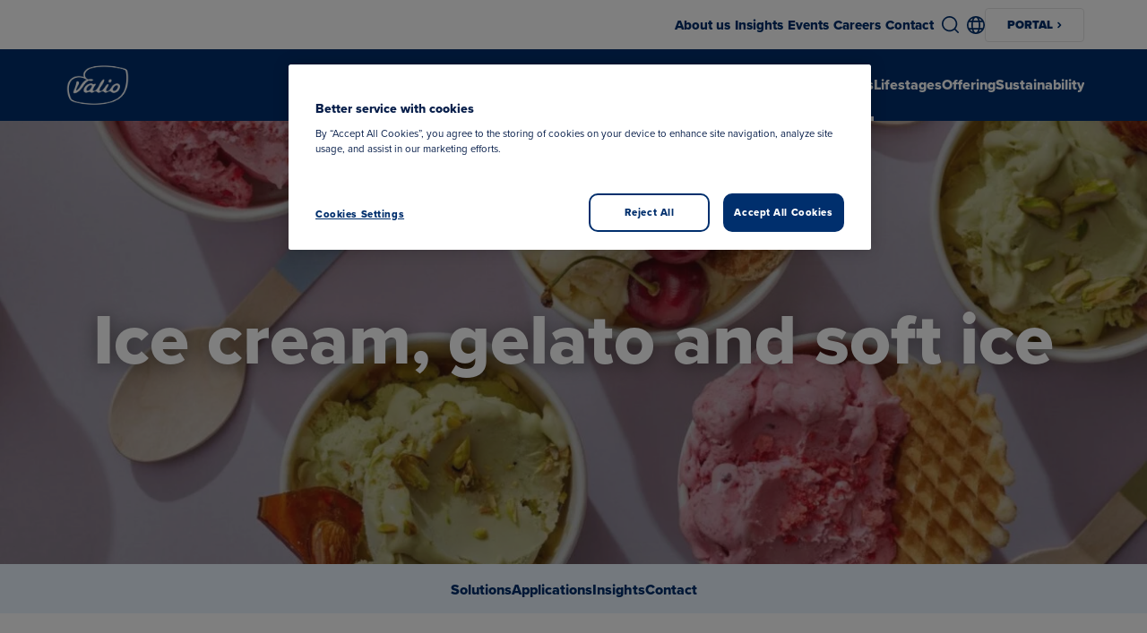

--- FILE ---
content_type: text/html; charset=UTF-8
request_url: https://www.valio.com/industries/ice-cream/
body_size: 29858
content:
<!doctype html>
<html lang="en-US">

<head>
	<meta charset="utf-8">
	<meta name="viewport" content="width=device-width, initial-scale=1.0">
	<script>
	const replaceYTIframes = () => {
		// Find all notice banners related to YouTube and hide them
		const youtubeNotices = document.querySelectorAll(
			'.usercentrics-placeholder'
		);
		youtubeNotices.forEach( function ( notice ) {
			notice.style.display = 'none';
		} );
		// Find all YouTube iframes, using data-usercentrics="YouTube Video" attribute
		const youtubeIframes = document.querySelectorAll(
			'iframe[data-usercentrics="YouTube Video"]'
		);
		youtubeIframes.forEach( function ( iframe ) {
			// Get the original src from data-src attribute
			const originalSrc = iframe.getAttribute( 'data-src' );
			if ( originalSrc ) {
				// Set the src attribute to load the YouTube video
				iframe.setAttribute( 'src', originalSrc );
			}
		} );
	}

	window.addEventListener( 'UC_CONSENT', function ( event ) {
		// Check if any service has YouTube consent with proper consent structure
		let hasYouTubeConsent = false;

		for ( const serviceId in event.detail.services ) {
			const service = event.detail.services[ serviceId ];

			// Check if this is a YouTube service and user has given explicit consent
			if (
				service.name === 'YouTube Video' &&
				service.consent &&
				service.consent.given === true &&
				service.consent.type === 'EXPLICIT'
			) {
				hasYouTubeConsent = true;
				break;
			}
		}

		if ( hasYouTubeConsent ) {
			replaceYTIframes();

			// Wait for iframes on initial page load
			document.addEventListener( 'DOMContentLoaded', () => {
				replaceYTIframes();
			} );
		}
	} );
</script><!-- Google Tag Manager -->
<script>(function(w,d,s,l,i){w[l]=w[l]||[];w[l].push({'gtm.start':
new Date().getTime(),event:'gtm.js'});var f=d.getElementsByTagName(s)[0],
j=d.createElement(s),dl=l!='dataLayer'?'&l='+l:'';j.async=true;j.src=
'https://www.googletagmanager.com/gtm.js?id='+i+dl;f.parentNode.insertBefore(j,f);
})(window,document,'script','dataLayer','GTM-MQSNQ3TB');</script>
<!-- End Google Tag Manager -->

<!-- Leadoo -->
<script type="text/javascript" async src="https://bot.leadoo.com/bot/dynamic.js?company=kW9nAI03"></script> 
<meta name="vl-base-data" content="" data-base-url="https://www.valio.com/" data-language="en" data-locale="en_US" />
<meta name='robots' content='index, follow, max-image-preview:large, max-snippet:-1, max-video-preview:-1' />
	<style>img:is([sizes="auto" i], [sizes^="auto," i]) { contain-intrinsic-size: 3000px 1500px }</style>
	<link rel="preload" as="image" fetchpriority="high" imagesrcset="https://www.valio.fi/cdn-cgi/image/format=auto/https://cdn-wp.valio.fi/valio-wp-network/2025/09/2400x1350px_Jaatelo_Gelato_27597-400x225.jpg 400w, https://www.valio.fi/cdn-cgi/image/format=auto/https://cdn-wp.valio.fi/valio-wp-network/2025/09/2400x1350px_Jaatelo_Gelato_27597-800x450.jpg 800w, https://www.valio.fi/cdn-cgi/image/format=auto/https://cdn-wp.valio.fi/valio-wp-network/2025/09/2400x1350px_Jaatelo_Gelato_27597-768x432.jpg 768w, https://www.valio.fi/cdn-cgi/image/format=auto/https://cdn-wp.valio.fi/valio-wp-network/2025/09/2400x1350px_Jaatelo_Gelato_27597-1536x864.jpg 1536w, https://www.valio.fi/cdn-cgi/image/format=auto/https://cdn-wp.valio.fi/valio-wp-network/2025/09/2400x1350px_Jaatelo_Gelato_27597-1300x731.jpg 1300w, https://www.valio.fi/cdn-cgi/image/format=auto/https://cdn-wp.valio.fi/valio-wp-network/2025/09/2400x1350px_Jaatelo_Gelato_27597-1440x810.jpg 1440w, https://www.valio.fi/cdn-cgi/image/format=auto/https://cdn-wp.valio.fi/valio-wp-network/2025/09/2400x1350px_Jaatelo_Gelato_27597-128x72.jpg 128w, https://www.valio.fi/cdn-cgi/image/format=auto/https://cdn-wp.valio.fi/valio-wp-network/2025/09/2400x1350px_Jaatelo_Gelato_27597.jpg 2048w" imagesizes="(max-width: 1300px) 100vw, 1300px" />
	<!-- This site is optimized with the Yoast SEO plugin v26.6 - https://yoast.com/wordpress/plugins/seo/ -->
	<title>Dairy ingredients and solutions for ice cream</title>
	<meta name="description" content="We can help you create delicious, lactose free ice cream using our label-friendly dairy ingredients and solutions." />
	<link rel="canonical" href="https://www.valio.com/industries/ice-cream/" />
	<meta property="og:locale" content="en_US" />
	<meta property="og:type" content="article" />
	<meta property="og:title" content="Dairy ingredients and solutions for ice cream" />
	<meta property="og:description" content="We can help you create delicious, lactose free ice cream using our label-friendly dairy ingredients and solutions." />
	<meta property="og:url" content="https://www.valio.com/industries/ice-cream/" />
	<meta property="og:site_name" content="valio.com" />
	<meta property="article:modified_time" content="2025-12-19T08:22:59+00:00" />
	<meta property="og:image" content="https://www.valio.fi/cdn-cgi/image/format=auto/https://cdn-wp.valio.fi/valio-wp-network/2025/09/2400x1350px_Jaatelo_Gelato_27597.jpg" />
	<meta property="og:image:width" content="2048" />
	<meta property="og:image:height" content="1152" />
	<meta property="og:image:type" content="image/jpeg" />
	<meta name="twitter:card" content="summary_large_image" />
	<meta name="twitter:site" content="@Valio_Ltd" />
	<script type="application/ld+json" class="yoast-schema-graph">{
	    "@context": "https://schema.org",
	    "@graph": [
	        {
	            "@type": "WebPage",
	            "@id": "https://www.valio.com/industries/ice-cream/",
	            "url": "https://www.valio.com/industries/ice-cream/",
	            "name": "Dairy ingredients and solutions for ice cream",
	            "isPartOf": {
	                "@id": "https://www.valio.com/#website"
	            },
	            "primaryImageOfPage": {
	                "@id": "https://www.valio.com/industries/ice-cream/#primaryimage"
	            },
	            "image": {
	                "@id": "https://www.valio.com/industries/ice-cream/#primaryimage"
	            },
	            "thumbnailUrl": "https://www.valio.fi/cdn-cgi/image/format=auto/https://cdn-wp.valio.fi/valio-wp-network/2025/09/2400x1350px_Jaatelo_Gelato_27597.jpg",
	            "datePublished": "2023-09-04T10:17:50+00:00",
	            "dateModified": "2025-12-19T08:22:59+00:00",
	            "description": "We can help you create delicious, lactose free ice cream using our label-friendly dairy ingredients and solutions.",
	            "breadcrumb": {
	                "@id": "https://www.valio.com/industries/ice-cream/#breadcrumb"
	            },
	            "inLanguage": "en-US",
	            "potentialAction": [
	                {
	                    "@type": "ReadAction",
	                    "target": [
	                        "https://www.valio.com/industries/ice-cream/"
	                    ]
	                }
	            ]
	        },
	        {
	            "@type": "ImageObject",
	            "inLanguage": "en-US",
	            "@id": "https://www.valio.com/industries/ice-cream/#primaryimage",
	            "url": "https://www.valio.fi/cdn-cgi/image/format=auto/https://cdn-wp.valio.fi/valio-wp-network/2025/09/2400x1350px_Jaatelo_Gelato_27597.jpg",
	            "contentUrl": "https://www.valio.fi/cdn-cgi/image/format=auto/https://cdn-wp.valio.fi/valio-wp-network/2025/09/2400x1350px_Jaatelo_Gelato_27597.jpg",
	            "width": 2048,
	            "height": 1152
	        },
	        {
	            "@type": "BreadcrumbList",
	            "@id": "https://www.valio.com/industries/ice-cream/#breadcrumb",
	            "itemListElement": [
	                {
	                    "@type": "ListItem",
	                    "position": 1,
	                    "name": "Home",
	                    "item": "https://www.valio.com/"
	                },
	                {
	                    "@type": "ListItem",
	                    "position": 2,
	                    "name": "Industries",
	                    "item": "https://www.valio.com/industries/"
	                },
	                {
	                    "@type": "ListItem",
	                    "position": 3,
	                    "name": "Ice cream, gelato and soft ice"
	                }
	            ]
	        },
	        {
	            "@type": "WebSite",
	            "@id": "https://www.valio.com/#website",
	            "url": "https://www.valio.com/",
	            "name": "valio.com",
	            "description": "",
	            "publisher": {
	                "@id": "https://www.valio.com/#organization"
	            },
	            "potentialAction": [
	                {
	                    "@type": "SearchAction",
	                    "target": {
	                        "@type": "EntryPoint",
	                        "urlTemplate": "https://www.valio.com/?s={search_term_string}"
	                    },
	                    "query-input": {
	                        "@type": "PropertyValueSpecification",
	                        "valueRequired": true,
	                        "valueName": "search_term_string"
	                    }
	                }
	            ],
	            "inLanguage": "en-US"
	        },
	        {
	            "@type": "Organization",
	            "@id": "https://www.valio.com/#organization",
	            "name": "Valio",
	            "url": "https://www.valio.com/",
	            "logo": {
	                "@type": "ImageObject",
	                "inLanguage": "en-US",
	                "@id": "https://www.valio.com/#/schema/logo/image/",
	                "url": "https://www.valio.fi/cdn-cgi/image/format=auto/https://cdn-wp.valio.fi/valio-wp-network/2023/09/valio-fallback-image.jpg",
	                "contentUrl": "https://www.valio.fi/cdn-cgi/image/format=auto/https://cdn-wp.valio.fi/valio-wp-network/2023/09/valio-fallback-image.jpg",
	                "width": 344,
	                "height": 302,
	                "caption": "Valio"
	            },
	            "image": {
	                "@id": "https://www.valio.com/#/schema/logo/image/"
	            },
	            "sameAs": [
	                "https://x.com/Valio_Ltd"
	            ]
	        }
	    ]
	}</script>
	<!-- / Yoast SEO plugin. -->


<link rel='dns-prefetch' href='//use.typekit.net' />
<style id='classic-theme-styles-inline-css' type='text/css'>
/*! This file is auto-generated */
.wp-block-button__link{color:#fff;background-color:#32373c;border-radius:9999px;box-shadow:none;text-decoration:none;padding:calc(.667em + 2px) calc(1.333em + 2px);font-size:1.125em}.wp-block-file__button{background:#32373c;color:#fff;text-decoration:none}
</style>
<style id='growthstack-personalization-style-inline-css' type='text/css'>
.growthstack-personalization-block,.growthstack-personalization-block-end{display:none}
</style>
<style id='growthstack-liana-automation-form-style-inline-css' type='text/css'>
.wp-block-create-block-liana-automation-form{background-color:#21759b;color:#fff;padding:2px}
</style>
<style id='evermade-accordion-style-inline-css' type='text/css'>
.wp-block-group__inner-container .em-block-accordion{margin-bottom:0;margin-top:var(--spacing-sm);padding-bottom:0;padding-top:0}.em-block-accordion.has-background{margin-bottom:0;margin-top:0;padding-bottom:var(--spacing-md);padding-top:var(--spacing-md);position:relative}.em-block-accordion.has-background:after,.em-block-accordion.has-background:before{background-color:inherit;content:"";height:100%;position:absolute;top:0;width:100%}.em-block-accordion.has-background:before{left:-100%}.em-block-accordion.has-background:after{right:-100%}.em-block-accordion.has-background+.has-background{margin-top:calc((var(--spacing-md))*0)}

</style>
<link rel='stylesheet' id='evermade-accordion-item-style-css' href='https://www.valio.com/wp-content/plugins/valio-accordion/build/blocks/accordion-item/style-index.css?ver=6.8.3' type='text/css' media='all' />
<style id='valio-selected-applications-grid-style-inline-css' type='text/css'>
.vl-block-selected-applications-grid{display:flex;flex-wrap:wrap;gap:1.25rem;justify-content:center}@media(min-width:600px){.vl-block-selected-applications-grid.has-columns-2>*,.vl-block-selected-applications-grid.has-columns-3>*{flex:0 1 calc(50% - 0.625rem)}}@media(min-width:960px){.vl-block-selected-applications-grid.has-columns-3>*{flex:0 1 calc(33.33333% - 0.83333rem)}}@media(min-width:600px){.vl-block-selected-applications-grid.has-columns-4>*{flex:0 1 calc(50% - 0.625rem)}}@media(min-width:960px){.vl-block-selected-applications-grid.has-columns-4>*{flex:0 1 calc(25% - 0.9375rem)}}

</style>
<link rel='stylesheet' id='valio-application-card-style-css' href='https://www.valio.com/wp-content/plugins/valio-application/build/blocks/application-card/style-index.css?ver=6.8.3' type='text/css' media='all' />
<link rel='stylesheet' id='valio-article-card-style-css' href='https://www.valio.com/wp-content/plugins/valio-article-card/build/style-index.css?ver=6.8.3' type='text/css' media='all' />
<link rel='stylesheet' id='valio-articles-highlight-style-css' href='https://www.valio.com/wp-content/plugins/valio-articles-highlight-grid/build/blocks/valio-articles-highlight/style-index.css?ver=0.1.0' type='text/css' media='all' />
<link rel='stylesheet' id='valio-selected-articles-grid-style-css' href='https://www.valio.com/wp-content/plugins/valio-articles-highlight-grid/build/blocks/valio-selected-articles/style-index.css?ver=0.1.0' type='text/css' media='all' />
<link rel='stylesheet' id='valio-latest-news-articles-grid-style-css' href='https://www.valio.com/wp-content/plugins/valio-articles-highlight-grid/build/blocks/valio-latest-news-articles/style-index.css?ver=6.8.3' type='text/css' media='all' />
<link rel='stylesheet' id='valio-latest-articles-grid-style-css' href='https://www.valio.com/wp-content/plugins/valio-articles-highlight-grid/build/blocks/valio-latest-articles/style-index.css?ver=0.1.0' type='text/css' media='all' />
<link rel='stylesheet' id='valio-articles-slider-style-css' href='https://www.valio.com/wp-content/plugins/valio-articles-slider/build/style-index.css?ver=6.8.3' type='text/css' media='all' />
<link rel='stylesheet' id='valio-contact-card-highlight-style-css' href='https://www.valio.com/wp-content/plugins/valio-contact-card-highlight/build/blocks/contact-card-highlight/style-index.css?ver=0.1.0' type='text/css' media='all' />
<link rel='stylesheet' id='valio-contact-card-style-css' href='https://www.valio.com/wp-content/plugins/valio-contact/build/blocks/contact-card/style-index.css?ver=6.8.3' type='text/css' media='all' />
<style id='valio-selected-contacts-grid-style-inline-css' type='text/css'>
.vl-block-selected-contacts-grid{display:grid;gap:3rem;grid-template-columns:1fr}@media(min-width:782px){.vl-block-selected-contacts-grid.has-columns-2,.vl-block-selected-contacts-grid.has-columns-3{grid-template-columns:repeat(2,1fr)}}@media(min-width:960px){.vl-block-selected-contacts-grid.has-columns-3{grid-template-columns:repeat(3,1fr)}}@media(min-width:782px){.vl-block-selected-contacts-grid.has-columns-4{grid-template-columns:repeat(2,1fr)}}@media(min-width:960px){.vl-block-selected-contacts-grid.has-columns-4{grid-template-columns:repeat(4,1fr)}}

</style>
<style id='valio-country-grid-style-inline-css' type='text/css'>
.vl-block-country-grid__heading,.vl-block-country-grid__info{margin-left:auto;margin-right:auto;max-width:46.875rem;text-align:center}.vl-block-country-grid__container{display:grid;gap:.75rem;grid-template-columns:repeat(2,1fr);margin-inline:auto;margin-top:1.75rem;max-width:56.25rem}@media(min-width:782px){.vl-block-country-grid__container{grid-template-columns:repeat(auto-fill,170px);margin-top:2.5rem}}@media(min-width:960px){.vl-block-country-grid__container{margin-top:3.75rem}}

</style>
<style id='valio-country-card-style-inline-css' type='text/css'>
.vl-block-country-card{border:1px solid #e6e6e6;padding:1rem;width:100%}.vl-block-country-card__image{border-radius:50%;height:3.125rem;margin:0 auto .935rem;overflow:hidden;position:relative;width:3.125rem}.vl-block-country-card__image img,.vl-block-country-card__image svg{display:block;height:50px;left:68%;position:absolute;top:50%;transform:translate(-50%,-50%);width:auto}.vl-block-country-card__name{line-height:1.25rem;margin-bottom:.5rem;text-align:center}.vl-block-country-card .wp-block-button{margin:0!important}.vl-block-country-card .is-style-arrow-alternative .wp-block-button__link{justify-content:center;line-height:1!important;width:100%}

</style>
<link rel='stylesheet' id='valio-event-webinar-card-style-css' href='https://www.valio.com/wp-content/plugins/valio-event-webinar-card/build/style-index.css?ver=0.1.0' type='text/css' media='all' />
<link rel='stylesheet' id='valio-get-password-style-css' href='https://www.valio.com/wp-content/plugins/valio-get-password/build/style-index.css?ver=1.0.0' type='text/css' media='all' />
<link rel='stylesheet' id='valio-hero-style-css' href='https://www.valio.com/wp-content/plugins/valio-hero/build/style-index.css?ver=6.8.3' type='text/css' media='all' />
<link rel='stylesheet' id='valio-in-page-navigation-style-css' href='https://www.valio.com/wp-content/plugins/valio-inpage-navigation/build/blocks/in-page-navigation/style-index.css?ver=1.0.0' type='text/css' media='all' />
<style id='valio-in-page-navigation-item-style-inline-css' type='text/css'>
.block-root .vl-block-in-page-navigation__item:last-of-type{margin-right:1rem}@media(min-width:782px){.block-root .vl-block-in-page-navigation__item:last-of-type{margin-right:0}}.block-root .vl-block-in-page-navigation__item__link{background-image:none!important;color:var(--color-brand);font-family:var(--font-family-sans);font-size:1rem;font-weight:var(--font-weight-extrabold);line-height:1;position:relative}.block-root .vl-block-in-page-navigation__item__link.active:after{background-color:var(--color-brand);bottom:-16.8px;content:"";display:inline-block;height:5px;left:0;position:absolute;right:0;width:100%}

</style>
<link rel='stylesheet' id='evermade-latest-products-style-css' href='https://www.valio.com/wp-content/plugins/valio-latest-products/build/style-index.css?ver=6.8.3' type='text/css' media='all' />
<link rel='stylesheet' id='valio-lead-content-style-css' href='https://www.valio.com/wp-content/plugins/valio-lead-content/build/style-index.css?ver=6.8.3' type='text/css' media='all' />
<link rel='stylesheet' id='valio-main-content-style-css' href='https://www.valio.com/wp-content/plugins/valio-main-content/build/style-index.css?ver=0.1.0' type='text/css' media='all' />
<link rel='stylesheet' id='evermade-menulist-style-css' href='https://www.valio.com/wp-content/plugins/valio-menu-listing/build/style-index.css?ver=0.5.0' type='text/css' media='all' />
<link rel='stylesheet' id='valio-news-article-archive-style-css' href='https://www.valio.com/wp-content/plugins/valio-news-article-archive/build/style-index.css?ver=0.1.0' type='text/css' media='all' />
<link rel='stylesheet' id='valio-news-article-card-style-css' href='https://www.valio.com/wp-content/plugins/valio-news-article-card/build/style-index.css?ver=6.8.3' type='text/css' media='all' />
<link rel='stylesheet' id='evermade-product-card-style-css' href='https://www.valio.com/wp-content/plugins/valio-product-card/build/style-index.css?ver=6.8.3' type='text/css' media='all' />
<style id='evermade-product-highlights-container-style-inline-css' type='text/css'>
.block-root .product-highlights-container{margin:100px auto}@media screen and (max-width:782px){.block-root .product-highlights-container{margin:65px auto}}.block-root .product-highlights-container.has-bg+.product-highlights-container.has-bg,.block-root .product-highlights-container.has-bg+.recipe-highlights-container.has-bg,.block-root .product-highlights-container.has-bg+.vl-block-selected-masonry-resource-highlights-grid-outer-wrapper,.block-root .product-highlights-container.has-bg+.vl-block-selected-resource-highlights-grid-wrapper{margin-top:-6.25rem}@media screen and (max-width:600px){.block-root .product-highlights-container.has-bg-mobile .product-highlights,.block-root .product-highlights-container.has-bg-mobile .product-highlights-automatic{padding-bottom:46px;padding-top:46px}}

</style>
<style id='evermade-product-highlights-style-inline-css' type='text/css'>
.block-root .product-highlights{align-items:center;display:flex;flex-direction:column}.block-root .product-highlights.has-background{padding:80px 0;position:relative}.block-root .product-highlights.has-background:after,.block-root .product-highlights.has-background:before{background:inherit;bottom:0;content:"";height:100%;position:absolute;top:0;width:100%}.block-root .product-highlights.has-background:before{left:-100%}.block-root .product-highlights.has-background:after{right:-100%}.block-root .product-highlights__heading{font-family:var(--font-family-sans);font-style:normal;font-weight:var(--font-weight-black);line-height:1;max-width:var(--align-narrow);width:100%}.block-root .product-highlights__heading.has-text-align-center{margin-left:auto;margin-right:auto}.block-root .product-highlights__heading+.product-highlights__paragraph{margin-top:1.5rem}.block-root .product-highlights .wp-block-list,.block-root .product-highlights p{max-width:var(--align-narrow)}.block-root .product-highlights__paragraph{font-family:var(--font-family-omnes);font-size:1.125rem;font-style:normal;font-weight:var(--font-weight-omnes-regular);line-height:1.6875rem;max-width:var(--align-narrow);width:100%}.block-root .product-highlights__paragraph.has-text-align-center{margin-left:auto;margin-right:auto}

</style>
<style id='evermade-product-highlights-automatic-style-inline-css' type='text/css'>
.block-root .product-highlights-automatic.has-background{padding:80px 0;position:relative}.block-root .product-highlights-automatic.has-background:after,.block-root .product-highlights-automatic.has-background:before{background:inherit;bottom:0;content:"";height:100%;position:absolute;top:0;width:100%}.block-root .product-highlights-automatic.has-background:before{left:-100%}.block-root .product-highlights-automatic.has-background:after{right:-100%}.block-root .product-highlights-automatic__heading{font-family:var(--font-family-sans);font-style:normal;font-weight:var(--font-weight-black);line-height:1;max-width:42.5rem;width:100%}.block-root .product-highlights-automatic__heading.has-text-align-center{margin-left:auto;margin-right:auto}.block-root .product-highlights-automatic__heading+.product-highlights-automatic__paragraph{margin-top:1.5rem}.block-root .product-highlights-automatic__paragraph{font-family:var(--font-family-omnes);font-size:1.125rem;font-style:normal;font-weight:var(--font-weight-omnes-regular);line-height:1.6875rem;max-width:42.5rem;width:100%}.block-root .product-highlights-automatic__paragraph.has-text-align-center{margin-left:auto;margin-right:auto}

</style>
<style id='evermade-product-highlight-style-inline-css' type='text/css'>
.block-root .vl-block-product-highlight{margin:3rem 0;width:100%}

</style>
<link rel='stylesheet' id='evermade-product-highlight-items-style-css' href='https://www.valio.com/wp-content/plugins/valio-product-highlights/build/blocks/product-highlight-items/style-index.css?ver=6.8.3' type='text/css' media='all' />
<link rel='stylesheet' id='evermade-recipe-card-style-css' href='https://www.valio.com/wp-content/plugins/valio-recipe-card/build/style-index.css?ver=123' type='text/css' media='all' />
<link rel='stylesheet' id='valio-valio-recipe-group-content-style-css' href='https://www.valio.com/wp-content/plugins/valio-recipe-group-content/build/style-index.css?ver=0.1.0' type='text/css' media='all' />
<link rel='stylesheet' id='evermade-recipe-highlights-container-style-css' href='https://www.valio.com/wp-content/plugins/valio-recipe-highlights/build/blocks/recipe-highlights-container/style-index.css?ver=6.8.3' type='text/css' media='all' />
<link rel='stylesheet' id='evermade-recipe-highlights-style-css' href='https://www.valio.com/wp-content/plugins/valio-recipe-highlights/build/blocks/recipe-highlights/style-index.css?ver=6.8.3' type='text/css' media='all' />
<link rel='stylesheet' id='evermade-recipe-highlights-automatic-style-css' href='https://www.valio.com/wp-content/plugins/valio-recipe-highlights/build/blocks/recipe-highlights-automatic/style-index.css?ver=6.8.3' type='text/css' media='all' />
<style id='evermade-recipe-highlight-style-inline-css' type='text/css'>
.block-root .vl-block-recipe-highlight{margin:3rem 0}

</style>
<link rel='stylesheet' id='evermade-recipe-highlight-items-style-css' href='https://www.valio.com/wp-content/plugins/valio-recipe-highlights/build/blocks/recipe-highlight-items/style-index.css?ver=6.8.3' type='text/css' media='all' />
<link rel='stylesheet' id='valio-resource-highlight-contact-card-style-css' href='https://www.valio.com/wp-content/plugins/valio-resource-highlight-contact-card/build/style-index.css?ver=0.1.0' type='text/css' media='all' />
<link rel='stylesheet' id='evermade-default-resource-highlight-card-style-css' href='https://www.valio.com/wp-content/plugins/valio-resource-highlight-default-card/build/style-index.css?ver=6.8.3' type='text/css' media='all' />
<style id='evermade-resource-highlights-style-inline-css' type='text/css'>
.block-root .vl-block-selected-resource-highlights-grid-wrapper{margin-bottom:6.5625rem;margin-top:7.125rem}@media screen and (max-width:782px){.block-root .vl-block-selected-resource-highlights-grid-wrapper{margin-bottom:3rem;margin-top:3rem}}@media(min-width:782px){.block-root .vl-block-selected-resource-highlights-grid-wrapper.has-columns-2>div{grid-template-columns:repeat(2,1fr)}.block-root .vl-block-selected-resource-highlights-grid-wrapper.has-columns-3>div{grid-template-columns:repeat(3,1fr)}.block-root .vl-block-selected-resource-highlights-grid-wrapper.has-columns-4>div{grid-template-columns:repeat(2,1fr)}}@media(min-width:960px){.block-root .vl-block-selected-resource-highlights-grid-wrapper.has-columns-4>div{grid-template-columns:repeat(4,1fr)}}

</style>
<style id='evermade-default-resource-highlight-style-inline-css' type='text/css'>
.block-root .vl-block-selected-resource-highlights-grid-wrapper.has-text-color>.seasonal-heading{color:inherit}.block-root .vl-block-selected-resource-highlights-grid-wrapper.has-background{margin-bottom:0;margin-top:0;padding-bottom:6.25rem;padding-top:6.25rem;position:relative}@media screen and (max-width:782px){.block-root .vl-block-selected-resource-highlights-grid-wrapper.has-background{padding-bottom:3rem;padding-top:3rem}}.block-root .vl-block-selected-resource-highlights-grid-wrapper.has-background:after,.block-root .vl-block-selected-resource-highlights-grid-wrapper.has-background:before{background-color:inherit;content:"";height:100%;position:absolute;top:0;width:100%}.block-root .vl-block-selected-resource-highlights-grid-wrapper.has-background:before{left:-100%}.block-root .vl-block-selected-resource-highlights-grid-wrapper.has-background:after{right:-100%}@media(min-width:782px){.block-root .vl-block-selected-resource-highlights-grid-wrapper.has-columns-2>div{grid-template-columns:repeat(2,1fr)}.block-root .vl-block-selected-resource-highlights-grid-wrapper.has-columns-3>div{grid-template-columns:repeat(3,1fr)}.block-root .vl-block-selected-resource-highlights-grid-wrapper.has-columns-4>div{grid-template-columns:repeat(2,1fr)}}@media(min-width:960px){.block-root .vl-block-selected-resource-highlights-grid-wrapper.has-columns-4>div{grid-template-columns:repeat(4,1fr)}}

</style>
<style id='evermade-default-resource-highlight-items-style-inline-css' type='text/css'>
.block-root .vl-block-selected-resource-highlights-grid{display:grid;gap:1.5rem;grid-template-columns:1fr}@media screen and (max-width:782px){.block-root .vl-block-selected-resource-highlights-grid{margin-left:calc(var(--gutter)*-1);margin-right:calc(var(--gutter)*-1)}}@media(min-width:782px){.block-root .vl-block-selected-resource-highlights-grid.has-columns-2{grid-template-columns:repeat(2,1fr)}.block-root .vl-block-selected-resource-highlights-grid.has-columns-3{grid-template-columns:repeat(3,1fr)}.block-root .vl-block-selected-resource-highlights-grid.has-columns-4{grid-template-columns:repeat(2,1fr)}}@media(min-width:960px){.block-root .vl-block-selected-resource-highlights-grid.has-columns-4{grid-template-columns:repeat(4,1fr)}}.block-root .vl-block-selected-resource-highlights-grid .vl-resource-highligt-card__link{filter:unset}.block-root .vl-block-selected-resource-highlights-grid .vl-resource-highligt-card__title{color:var(--color-brand);font-size:24px;font-style:normal;font-weight:var(--font-weight-bold);line-height:24px}

</style>
<link rel='stylesheet' id='evermade-resource-highlight-masonry-card-style-css' href='https://www.valio.com/wp-content/plugins/valio-resource-highlight-masonry-card/build/style-index.css?ver=6.8.3' type='text/css' media='all' />
<style id='evermade-masonry-resource-highlight-style-inline-css' type='text/css'>
.block-root:last-child .vl-block-selected-masonry-resource-highlights-grid-outer-wrapper{margin-bottom:0}.block-root .vl-block-selected-masonry-resource-highlights-grid-outer-wrapper{margin-bottom:0;margin-top:0}.block-root .vl-block-selected-masonry-resource-highlights-grid-outer-wrapper.has-background>.wp-block-evermade-masonry-resource-highlight-items{background:inherit}.block-root .vl-block-selected-masonry-resource-highlights-grid-outer-wrapper+.product-highlights-container.has-bg,.block-root .vl-block-selected-masonry-resource-highlights-grid-outer-wrapper+.recipe-highlights-container.has-bg{margin-top:0}

</style>
<link rel='stylesheet' id='evermade-masonry-resource-highlight-items-style-css' href='https://www.valio.com/wp-content/plugins/valio-resource-highlight-masonry/build/blocks/masonry-resource-highlight-items/style-index.css?ver=6.8.3' type='text/css' media='all' />
<link rel='stylesheet' id='evermade-masonry-resource-highlight-items-alternative-style-css' href='https://www.valio.com/wp-content/plugins/valio-resource-highlight-masonry/build/blocks/masonry-resource-highlight-items-alternative/style-index.css?ver=6.8.3' type='text/css' media='all' />
<style id='evermade-masonry-resource-highlight-items-wrapper-style-inline-css' type='text/css'>
.block-root .vl-block-selected-resource-highlights-grid{display:grid;gap:1.5rem;grid-template-columns:1fr}

</style>
<link rel='stylesheet' id='evermade-resource-highlight-seasonal-card-style-css' href='https://www.valio.com/wp-content/plugins/valio-resource-highlight-seasonal-card/build/style-index.css?ver=6.8.3' type='text/css' media='all' />
<style id='evermade-seasonal-resource-highlights-style-inline-css' type='text/css'>
.block-root .vl-block-selected-resource-highlights-grid-wrapper{margin-bottom:6.5625rem;margin-top:7.125rem}@media screen and (max-width:782px){.block-root .vl-block-selected-resource-highlights-grid-wrapper{margin-bottom:3rem;margin-top:3rem}}@media(min-width:782px){.block-root .vl-block-selected-resource-highlights-grid-wrapper.has-columns-2>div{grid-template-columns:repeat(2,1fr)}.block-root .vl-block-selected-resource-highlights-grid-wrapper.has-columns-3>div{grid-template-columns:repeat(3,1fr)}.block-root .vl-block-selected-resource-highlights-grid-wrapper.has-columns-4>div{grid-template-columns:repeat(2,1fr)}}@media(min-width:960px){.block-root .vl-block-selected-resource-highlights-grid-wrapper.has-columns-4>div{grid-template-columns:repeat(4,1fr)}}

</style>
<style id='evermade-seasonal-resource-highlight-style-inline-css' type='text/css'>
@media(min-width:782px){.block-root .vl-block-selected-seasonal-resource-highlights-grid-wrapper.has-columns-2>div{grid-template-columns:repeat(2,1fr)}.block-root .vl-block-selected-seasonal-resource-highlights-grid-wrapper.has-columns-3>div{grid-template-columns:repeat(3,1fr)}.block-root .vl-block-selected-seasonal-resource-highlights-grid-wrapper.has-columns-4>div{grid-template-columns:repeat(2,1fr)}}@media(min-width:960px){.block-root .vl-block-selected-seasonal-resource-highlights-grid-wrapper.has-columns-4>div{grid-template-columns:repeat(4,1fr)}}

</style>
<link rel='stylesheet' id='evermade-seasonal-resource-highlight-items-style-css' href='https://www.valio.com/wp-content/plugins/valio-resource-highlight-seasonal/build/blocks/seasonal-resource-highlight-items/style-index.css?ver=6.8.3' type='text/css' media='all' />
<link rel='stylesheet' id='valio-sap-form-style-css' href='https://www.valio.com/wp-content/plugins/valio-sap/build/blocks/sap-form/style-index.css?ver=6.8.3' type='text/css' media='all' />
<link rel='stylesheet' id='valio-valio-search-style-css' href='https://www.valio.com/wp-content/plugins/valio-search-com/build/style-index.css?ver=1.1.0' type='text/css' media='all' />
<link rel='stylesheet' id='valio-secondary-navigation-style-css' href='https://www.valio.com/wp-content/plugins/valio-secondary-navigation/build/style-index.css?ver=6.8.3' type='text/css' media='all' />
<style id='valio-share-style-inline-css' type='text/css'>
.vl-block-share.has-align-center{text-align:center}.vl-block-share.has-align-right{text-align:right}.vl-block-share__modal-button{align-items:center;background-color:transparent;border:0;border:1px solid var(--color-gray-700);border-radius:4px;color:var(--color-blue);cursor:pointer;display:inline-flex;font-family:var(--font-family-sans);font-size:.8125rem;font-weight:var(--font-weight-black);line-height:1rem;padding:.75rem 1.25rem;text-transform:uppercase}.vl-block-share__modal-button:focus,.vl-block-share__modal-button:hover{border-color:var(--color-blue)}.vl-block-share__modal-button:before{background-color:var(--color-blue);content:"";display:inline-block;height:.875rem;margin-right:.5625rem;-webkit-mask-image:url([data-uri]);mask-image:url([data-uri]);-webkit-mask-repeat:no-repeat;mask-repeat:no-repeat;width:1rem}

</style>
<link rel='stylesheet' id='valio-side-article-style-css' href='https://www.valio.com/wp-content/plugins/valio-side-article/build/blocks/side-article/style-index.css?ver=0.1.0' type='text/css' media='all' />
<link rel='stylesheet' id='valio-valio-cover-slider-style-css' href='https://www.valio.com/wp-content/plugins/valio-sliders/build/blocks/valio-cover-slider/style-index.css?ver=0.5.0' type='text/css' media='all' />
<link rel='stylesheet' id='valio-valio-media-text-slider-style-css' href='https://www.valio.com/wp-content/plugins/valio-sliders/build/blocks/valio-media-text-slider/style-index.css?ver=0.5.0' type='text/css' media='all' />
<link rel='stylesheet' id='valio-valio-resource-highlight-slider-style-css' href='https://www.valio.com/wp-content/plugins/valio-sliders/build/blocks/valio-resource-highlight-slider/style-index.css?ver=0.5.0' type='text/css' media='all' />
<style id='valio-tabs-style-inline-css' type='text/css'>
.block-root .vl-block-tabs{display:none}.block-root .vl-block-tabs.loaded{display:flex;flex-direction:column;margin-bottom:6.25rem;margin-top:6.25rem}@media screen and (max-width:599px){.block-root .vl-block-tabs.loaded{margin-bottom:4.0625rem;margin-top:4.0625rem}}

</style>
<style id='valio-tabs-heading-style-inline-css' type='text/css'>
.block-root .vl-block-tabs-heading{margin-bottom:1.75rem}.block-root .vl-block-tabs-heading .vl-tabs__heading{text-transform:uppercase}

</style>
<style id='valio-tabs-tab-style-inline-css' type='text/css'>
.block-root .vl-block-tabs-tab{margin-bottom:3.125rem}.block-root .vl-block-tabs-tab .wp-block-buttons{display:flex;flex-wrap:wrap;gap:unset!important;justify-content:center}.block-root .vl-block-tabs-tab .vl-tabs__button{background:none;background-color:inherit;border:none;cursor:pointer;font-family:var(--font-family-sans)!important;font-size:.8125rem!important;font-style:normal!important;font-weight:900!important;line-height:1rem!important;font:inherit;padding:10px 25px;position:relative;text-align:center;text-transform:uppercase}.block-root .vl-block-tabs-tab .vl-tabs__button:not(.block-root .vl-block-tabs-tab .vl-tabs__button:last-of-type){border-right:1px solid #eee}.block-root .vl-block-tabs-tab .vl-tabs__button:active:after,.block-root .vl-block-tabs-tab .vl-tabs__button:focus:after,.block-root .vl-block-tabs-tab .vl-tabs__button:hover:after,.block-root .vl-block-tabs-tab .vl-tabs__button[aria-selected=true]:after{background-color:currentColor;bottom:-6px;content:"";height:3px;left:25px;position:absolute;width:calc(100% - 50px)}

</style>
<style id='valio-tabs-content-style-inline-css' type='text/css'>
.block-root .vl-block-tabs-content.is-visible{display:flex;flex-direction:column}.block-root .vl-block-tabs-content.is-hidden{display:none}

</style>
<style id='valio-tips-style-inline-css' type='text/css'>


</style>
<style id='valio-tip-default-style-inline-css' type='text/css'>
.block-root .vl-block-tips{margin-bottom:var(--spacing-sm);margin-top:var(--spacing-sm)}.block-root .vl-tip-default{align-items:flex-start;display:flex!important;flex-wrap:nowrap;gap:1.25rem;margin:0 auto;max-width:520px;opacity:1;width:100%}@media screen and (max-width:480px){.block-root .vl-tip-default{align-items:flex-start;flex-direction:column;gap:.625rem;justify-content:flex-start}}.block-root .vl-tip-default__col--left figure{height:80px;width:80px}.block-root .vl-tip-default__col--left figure:not(.no-icon-color)>svg{color:inherit;height:inherit;width:inherit}.block-root .vl-tip-default__col--left figure:not(.no-icon-color)>svg circle,.block-root .vl-tip-default__col--left figure:not(.no-icon-color)>svg path{fill:currentColor}.block-root .vl-tip-default__col--left figure.no-icon-color>svg{color:inherit;height:inherit;width:inherit}.block-root .vl-tip-default__col--left figure figcaption{display:none}.block-root .vl-tip-default__col--right{align-items:flex-start;display:flex;flex-direction:column}.block-root .vl-tip-default__col--right>.wp-block-buttons{margin-top:0}

</style>
<link rel='stylesheet' id='valio-tip-themed-box-style-css' href='https://www.valio.com/wp-content/plugins/valio-tip/build/blocks/tip-themed-box/style-index.css?ver=hash-ab103c5bdca301f41c00748eedbf531f' type='text/css' media='all' />
<style id='evermade-wayfinders-style-inline-css' type='text/css'>
.block-root .em-block-wayfinders{margin-bottom:4.875rem;margin-top:4.0625rem}@media screen and (max-width:782px){.block-root .em-block-wayfinders{margin-bottom:3.5625rem;margin-top:2.75rem}}

</style>
<link rel='stylesheet' id='evermade-wayfinder-default-style-css' href='https://www.valio.com/wp-content/plugins/valio-wayfinders/build/blocks/wayfinder-default/style-index.css?ver=6.8.3' type='text/css' media='all' />
<style id='evermade-wayfinder-default-columns-style-inline-css' type='text/css'>


</style>
<style id='evermade-wayfinder-default-stacked-style-inline-css' type='text/css'>
.block-root .wp-block-evermade-wayfinder-default-stacked .wp-block-buttons,.is-root-container .wp-block-evermade-wayfinder-default-stacked .wp-block-buttons{margin-top:1.5rem}

</style>
<style id='evermade-wayfinder-default-wide-style-inline-css' type='text/css'>
.block-root .wp-block-evermade-wayfinder-default-wide{margin-bottom:100px;margin-top:100px}@media screen and (max-width:782px){.block-root .wp-block-evermade-wayfinder-default-wide{margin-bottom:3.75rem;margin-top:3.75rem}}.block-root .wp-block-evermade-wayfinder-default-wide .wp-block-columns{display:flex!important;flex-direction:column;gap:1.875rem}.block-root .wp-block-evermade-wayfinder-default-wide .wp-block-columns>.wp-block-column{width:100%}.block-root .wp-block-evermade-wayfinder-default-wide .wp-block-columns>.wp-block-column:first-of-type{margin:0 auto;max-width:50%;text-align:center}.block-root .wp-block-evermade-wayfinder-default-wide .wp-block-columns>.wp-block-column:first-of-type>h2,.block-root .wp-block-evermade-wayfinder-default-wide .wp-block-columns>.wp-block-column:first-of-type>h3,.block-root .wp-block-evermade-wayfinder-default-wide .wp-block-columns>.wp-block-column:first-of-type>h4,.block-root .wp-block-evermade-wayfinder-default-wide .wp-block-columns>.wp-block-column:first-of-type>h5,.block-root .wp-block-evermade-wayfinder-default-wide .wp-block-columns>.wp-block-column:first-of-type>h6{text-transform:uppercase}@media screen and (max-width:599px){.block-root .wp-block-evermade-wayfinder-default-wide .wp-block-columns>.wp-block-column .wp-block-buttons .wp-block-button{flex-basis:100%;width:100%}}

</style>
<style id='evermade-wayfinder-default-wide-columns-style-inline-css' type='text/css'>


</style>
<link rel='stylesheet' id='evermade-wayfinder-with-icons-style-css' href='https://www.valio.com/wp-content/plugins/valio-wayfinders/build/blocks/wayfinder-with-icons/style-index.css?ver=6.8.3' type='text/css' media='all' />
<style id='evermade-wayfinder-with-icons-heading-style-inline-css' type='text/css'>


</style>
<style id='evermade-wayfinder-with-icons-wrapper-style-inline-css' type='text/css'>


</style>
<style id='evermade-wayfinder-with-icons-button-style-inline-css' type='text/css'>


</style>
<link rel='stylesheet' id='evermade-wayfinder-with-images-style-css' href='https://www.valio.com/wp-content/plugins/valio-wayfinders/build/blocks/wayfinder-with-images/style-index.css?ver=6.8.3' type='text/css' media='all' />
<style id='evermade-wayfinder-with-images-heading-style-inline-css' type='text/css'>


</style>
<style id='evermade-wayfinder-with-images-wrapper-style-inline-css' type='text/css'>


</style>
<style id='evermade-wayfinder-with-images-image-style-inline-css' type='text/css'>


</style>
<style id='evermade-video-lightbox-style-inline-css' type='text/css'>
.block-root .em-block-video-lightbox-items{display:flex;flex-wrap:wrap;gap:2.5rem;justify-content:center;margin-bottom:6.25rem;margin-top:6.25rem}@media screen and (max-width:600px){.block-root .em-block-video-lightbox-items{margin-bottom:3.75rem;margin-top:3.75rem}}.block-root .em-block-video-lightbox-items>.em-block-video-lightbox-item:only-child{margin:0 auto}

</style>
<style id='evermade-video-lightbox-heading-style-inline-css' type='text/css'>
.em-block-video-lightbox-heading{width:100%}

</style>
<style id='evermade-video-lightbox-items-style-inline-css' type='text/css'>
.block-root .em-block-video-lightbox-items-wrapper{display:flex;flex-wrap:wrap;gap:2.5rem;justify-content:flex-start;width:100%}.block-root .em-block-video-lightbox-items-wrapper.is-style-center{justify-content:center}.block-root .em-block-video-lightbox-items-wrapper>.em-block-video-lightbox-item:only-child{margin:0 auto}

</style>
<link rel='stylesheet' id='evermade-video-lightbox-item-style-css' href='https://www.valio.com/wp-content/plugins/video-highlight/build/blocks/video-lightbox-item/style-index.css?ver=6.8.3' type='text/css' media='all' />
<link rel='stylesheet' id='filebird-block-filebird-gallery-style-css' href='https://www.valio.com/wp-content/plugins/filebird-pro/blocks/filebird-gallery/build/style-index.css?ver=0.1.0' type='text/css' media='all' />
<style id='global-styles-inline-css' type='text/css'>
:root{--wp--preset--aspect-ratio--square: 1;--wp--preset--aspect-ratio--4-3: 4/3;--wp--preset--aspect-ratio--3-4: 3/4;--wp--preset--aspect-ratio--3-2: 3/2;--wp--preset--aspect-ratio--2-3: 2/3;--wp--preset--aspect-ratio--16-9: 16/9;--wp--preset--aspect-ratio--9-16: 9/16;--wp--preset--color--black: #000000;--wp--preset--color--cyan-bluish-gray: #abb8c3;--wp--preset--color--white: #ffffff;--wp--preset--color--pale-pink: #f78da7;--wp--preset--color--vivid-red: #cf2e2e;--wp--preset--color--luminous-vivid-orange: #ff6900;--wp--preset--color--luminous-vivid-amber: #fcb900;--wp--preset--color--light-green-cyan: #7bdcb5;--wp--preset--color--vivid-green-cyan: #00d084;--wp--preset--color--pale-cyan-blue: #8ed1fc;--wp--preset--color--vivid-cyan-blue: #0693e3;--wp--preset--color--vivid-purple: #9b51e0;--wp--preset--color--dark: #23282D;--wp--preset--color--light: #fff;--wp--preset--color--valio-blue: #002f6d;--wp--preset--color--white-smoke: #f5f5f5;--wp--preset--color--flower: #007fb0;--wp--preset--color--light-blue: #f5f7f8;--wp--preset--color--light-gray-valio: #f9f9f9;--wp--preset--gradient--vivid-cyan-blue-to-vivid-purple: linear-gradient(135deg,rgba(6,147,227,1) 0%,rgb(155,81,224) 100%);--wp--preset--gradient--light-green-cyan-to-vivid-green-cyan: linear-gradient(135deg,rgb(122,220,180) 0%,rgb(0,208,130) 100%);--wp--preset--gradient--luminous-vivid-amber-to-luminous-vivid-orange: linear-gradient(135deg,rgba(252,185,0,1) 0%,rgba(255,105,0,1) 100%);--wp--preset--gradient--luminous-vivid-orange-to-vivid-red: linear-gradient(135deg,rgba(255,105,0,1) 0%,rgb(207,46,46) 100%);--wp--preset--gradient--very-light-gray-to-cyan-bluish-gray: linear-gradient(135deg,rgb(238,238,238) 0%,rgb(169,184,195) 100%);--wp--preset--gradient--cool-to-warm-spectrum: linear-gradient(135deg,rgb(74,234,220) 0%,rgb(151,120,209) 20%,rgb(207,42,186) 40%,rgb(238,44,130) 60%,rgb(251,105,98) 80%,rgb(254,248,76) 100%);--wp--preset--gradient--blush-light-purple: linear-gradient(135deg,rgb(255,206,236) 0%,rgb(152,150,240) 100%);--wp--preset--gradient--blush-bordeaux: linear-gradient(135deg,rgb(254,205,165) 0%,rgb(254,45,45) 50%,rgb(107,0,62) 100%);--wp--preset--gradient--luminous-dusk: linear-gradient(135deg,rgb(255,203,112) 0%,rgb(199,81,192) 50%,rgb(65,88,208) 100%);--wp--preset--gradient--pale-ocean: linear-gradient(135deg,rgb(255,245,203) 0%,rgb(182,227,212) 50%,rgb(51,167,181) 100%);--wp--preset--gradient--electric-grass: linear-gradient(135deg,rgb(202,248,128) 0%,rgb(113,206,126) 100%);--wp--preset--gradient--midnight: linear-gradient(135deg,rgb(2,3,129) 0%,rgb(40,116,252) 100%);--wp--preset--font-size--small: 13px;--wp--preset--font-size--medium: 20px;--wp--preset--font-size--large: 36px;--wp--preset--font-size--x-large: 42px;--wp--preset--font-size--ingress: 21px;--wp--preset--font-size--md: 18px;--wp--preset--font-size--sm: 14px;--wp--preset--font-size--h-1: 40px;--wp--preset--font-size--h-1-hero: 80px;--wp--preset--font-size--h-1-large: 56px;--wp--preset--font-size--h-2: 48px;--wp--preset--font-size--h-2-small: 30px;--wp--preset--font-size--h-3: 24px;--wp--preset--font-size--h-4: 20px;--wp--preset--spacing--20: 0.44rem;--wp--preset--spacing--30: 0.67rem;--wp--preset--spacing--40: 1rem;--wp--preset--spacing--50: 1.5rem;--wp--preset--spacing--60: 2.25rem;--wp--preset--spacing--70: 3.38rem;--wp--preset--spacing--80: 5.06rem;--wp--preset--shadow--natural: 6px 6px 9px rgba(0, 0, 0, 0.2);--wp--preset--shadow--deep: 12px 12px 50px rgba(0, 0, 0, 0.4);--wp--preset--shadow--sharp: 6px 6px 0px rgba(0, 0, 0, 0.2);--wp--preset--shadow--outlined: 6px 6px 0px -3px rgba(255, 255, 255, 1), 6px 6px rgba(0, 0, 0, 1);--wp--preset--shadow--crisp: 6px 6px 0px rgba(0, 0, 0, 1);}:where(.is-layout-flex){gap: 0.5em;}:where(.is-layout-grid){gap: 0.5em;}body .is-layout-flex{display: flex;}.is-layout-flex{flex-wrap: wrap;align-items: center;}.is-layout-flex > :is(*, div){margin: 0;}body .is-layout-grid{display: grid;}.is-layout-grid > :is(*, div){margin: 0;}:where(.wp-block-columns.is-layout-flex){gap: 2em;}:where(.wp-block-columns.is-layout-grid){gap: 2em;}:where(.wp-block-post-template.is-layout-flex){gap: 1.25em;}:where(.wp-block-post-template.is-layout-grid){gap: 1.25em;}.has-black-color{color: var(--wp--preset--color--black) !important;}.has-cyan-bluish-gray-color{color: var(--wp--preset--color--cyan-bluish-gray) !important;}.has-white-color{color: var(--wp--preset--color--white) !important;}.has-pale-pink-color{color: var(--wp--preset--color--pale-pink) !important;}.has-vivid-red-color{color: var(--wp--preset--color--vivid-red) !important;}.has-luminous-vivid-orange-color{color: var(--wp--preset--color--luminous-vivid-orange) !important;}.has-luminous-vivid-amber-color{color: var(--wp--preset--color--luminous-vivid-amber) !important;}.has-light-green-cyan-color{color: var(--wp--preset--color--light-green-cyan) !important;}.has-vivid-green-cyan-color{color: var(--wp--preset--color--vivid-green-cyan) !important;}.has-pale-cyan-blue-color{color: var(--wp--preset--color--pale-cyan-blue) !important;}.has-vivid-cyan-blue-color{color: var(--wp--preset--color--vivid-cyan-blue) !important;}.has-vivid-purple-color{color: var(--wp--preset--color--vivid-purple) !important;}.has-black-background-color{background-color: var(--wp--preset--color--black) !important;}.has-cyan-bluish-gray-background-color{background-color: var(--wp--preset--color--cyan-bluish-gray) !important;}.has-white-background-color{background-color: var(--wp--preset--color--white) !important;}.has-pale-pink-background-color{background-color: var(--wp--preset--color--pale-pink) !important;}.has-vivid-red-background-color{background-color: var(--wp--preset--color--vivid-red) !important;}.has-luminous-vivid-orange-background-color{background-color: var(--wp--preset--color--luminous-vivid-orange) !important;}.has-luminous-vivid-amber-background-color{background-color: var(--wp--preset--color--luminous-vivid-amber) !important;}.has-light-green-cyan-background-color{background-color: var(--wp--preset--color--light-green-cyan) !important;}.has-vivid-green-cyan-background-color{background-color: var(--wp--preset--color--vivid-green-cyan) !important;}.has-pale-cyan-blue-background-color{background-color: var(--wp--preset--color--pale-cyan-blue) !important;}.has-vivid-cyan-blue-background-color{background-color: var(--wp--preset--color--vivid-cyan-blue) !important;}.has-vivid-purple-background-color{background-color: var(--wp--preset--color--vivid-purple) !important;}.has-black-border-color{border-color: var(--wp--preset--color--black) !important;}.has-cyan-bluish-gray-border-color{border-color: var(--wp--preset--color--cyan-bluish-gray) !important;}.has-white-border-color{border-color: var(--wp--preset--color--white) !important;}.has-pale-pink-border-color{border-color: var(--wp--preset--color--pale-pink) !important;}.has-vivid-red-border-color{border-color: var(--wp--preset--color--vivid-red) !important;}.has-luminous-vivid-orange-border-color{border-color: var(--wp--preset--color--luminous-vivid-orange) !important;}.has-luminous-vivid-amber-border-color{border-color: var(--wp--preset--color--luminous-vivid-amber) !important;}.has-light-green-cyan-border-color{border-color: var(--wp--preset--color--light-green-cyan) !important;}.has-vivid-green-cyan-border-color{border-color: var(--wp--preset--color--vivid-green-cyan) !important;}.has-pale-cyan-blue-border-color{border-color: var(--wp--preset--color--pale-cyan-blue) !important;}.has-vivid-cyan-blue-border-color{border-color: var(--wp--preset--color--vivid-cyan-blue) !important;}.has-vivid-purple-border-color{border-color: var(--wp--preset--color--vivid-purple) !important;}.has-vivid-cyan-blue-to-vivid-purple-gradient-background{background: var(--wp--preset--gradient--vivid-cyan-blue-to-vivid-purple) !important;}.has-light-green-cyan-to-vivid-green-cyan-gradient-background{background: var(--wp--preset--gradient--light-green-cyan-to-vivid-green-cyan) !important;}.has-luminous-vivid-amber-to-luminous-vivid-orange-gradient-background{background: var(--wp--preset--gradient--luminous-vivid-amber-to-luminous-vivid-orange) !important;}.has-luminous-vivid-orange-to-vivid-red-gradient-background{background: var(--wp--preset--gradient--luminous-vivid-orange-to-vivid-red) !important;}.has-very-light-gray-to-cyan-bluish-gray-gradient-background{background: var(--wp--preset--gradient--very-light-gray-to-cyan-bluish-gray) !important;}.has-cool-to-warm-spectrum-gradient-background{background: var(--wp--preset--gradient--cool-to-warm-spectrum) !important;}.has-blush-light-purple-gradient-background{background: var(--wp--preset--gradient--blush-light-purple) !important;}.has-blush-bordeaux-gradient-background{background: var(--wp--preset--gradient--blush-bordeaux) !important;}.has-luminous-dusk-gradient-background{background: var(--wp--preset--gradient--luminous-dusk) !important;}.has-pale-ocean-gradient-background{background: var(--wp--preset--gradient--pale-ocean) !important;}.has-electric-grass-gradient-background{background: var(--wp--preset--gradient--electric-grass) !important;}.has-midnight-gradient-background{background: var(--wp--preset--gradient--midnight) !important;}.has-small-font-size{font-size: var(--wp--preset--font-size--small) !important;}.has-medium-font-size{font-size: var(--wp--preset--font-size--medium) !important;}.has-large-font-size{font-size: var(--wp--preset--font-size--large) !important;}.has-x-large-font-size{font-size: var(--wp--preset--font-size--x-large) !important;}
:where(.wp-block-post-template.is-layout-flex){gap: 1.25em;}:where(.wp-block-post-template.is-layout-grid){gap: 1.25em;}
:where(.wp-block-columns.is-layout-flex){gap: 2em;}:where(.wp-block-columns.is-layout-grid){gap: 2em;}
:root :where(.wp-block-pullquote){font-size: 1.5em;line-height: 1.6;}
</style>
<link rel='stylesheet' id='em-frontend-css' href='https://www.valio.com/wp-content/themes/valio/dist/frontend.d5cd5eb4580ac4340fe5.css' type='text/css' media='all' />
<link rel='stylesheet' id='valiocom-frontend-css' href='https://www.valio.com/wp-content/themes/valio-com/dist/frontend.d299b2518d87eb69d6aa.css' type='text/css' media='all' />
<link rel='stylesheet' id='adobe-fonts-css' href='https://use.typekit.net/kcl0dwp.css' type='text/css' media='all' />
<script type="text/javascript" src="https://www.valio.com/wp-content/plugins/svg-support/vendor/DOMPurify/DOMPurify.min.js?ver=2.5.8" id="bodhi-dompurify-library-js"></script>
<script type="text/javascript" src="https://www.valio.com/wp-includes/js/jquery/jquery.min.js?ver=3.7.1" id="jquery-core-js"></script>
<script type="text/javascript" src="https://www.valio.com/wp-includes/js/jquery/jquery-migrate.min.js?ver=3.4.1" id="jquery-migrate-js"></script>
<script type="text/javascript" id="bodhi_svg_inline-js-extra">
/* <![CDATA[ */
var svgSettings = {"skipNested":""};
/* ]]> */
</script>
<script type="text/javascript" src="https://www.valio.com/wp-content/plugins/svg-support/js/min/svgs-inline-min.js" id="bodhi_svg_inline-js"></script>
<script type="text/javascript" id="bodhi_svg_inline-js-after">
/* <![CDATA[ */
cssTarget={"Bodhi":"img.style-svg","ForceInlineSVG":"style-svg"};ForceInlineSVGActive="true";frontSanitizationEnabled="on";
/* ]]> */
</script>
<script type="text/javascript" id="valio-recipe-highlights-js-data-js-extra">
/* <![CDATA[ */
var valioRecipeHighlightsData = {"site":"valio-com"};
/* ]]> */
</script>
<script type="text/javascript" src="https://www.valio.com/wp-includes/js/dist/vendor/wp-polyfill.min.js?ver=3.15.0" id="wp-polyfill-js"></script>
<script type="text/javascript" id="em-frontend-js-extra">
/* <![CDATA[ */
var vlSearchConfig = {"ajax_url":"https:\/\/www.valio.com\/wp-admin\/admin-ajax.php","action":"vl_search","language":"en","minLength":"3","text":{"noResults":"Sorry, we couldn't find any results.","readMore":"Read more"}};
/* ]]> */
</script>
<script type="text/javascript" src="https://www.valio.com/wp-content/themes/valio/dist/frontend.10dab996182d6a59fea4.js" id="em-frontend-js"></script>
<script type="text/javascript" src="https://www.valio.com/wp-content/themes/valio-com/dist/frontend.4fd6aadf66a6d54e5a81.js" id="valiocom-frontend-js"></script>
	<link rel="icon" type="image/png" href="https://www.valio.com/wp-content/themes/valio-com/dist/favicon/favicon-96x96.png" sizes="96x96" />
	<link rel="icon" type="image/svg+xml" href="https://www.valio.com/wp-content/themes/valio-com/dist/favicon/favicon.svg" />
	<link rel="shortcut icon" href="https://www.valio.com/wp-content/themes/valio-com/dist/favicon/favicon.ico" />
	<link rel="apple-touch-icon" sizes="180x180" href="https://www.valio.com/wp-content/themes/valio-com/dist/favicon/apple-touch-icon.png" />
	<meta name="apple-mobile-web-app-title" content="valio.com" />
	<link rel="manifest" crossorigin="use-credentials" href="https://www.valio.com/wp-content/themes/valio-com/dist/favicon/site.webmanifest" />
	</head>

<body class="wp-singular page-template-default page page-id-60 page-child parent-pageid-31 wp-embed-responsive wp-theme-valio wp-child-theme-valio-com multisite-main" data-track-item="{&quot;item_id&quot;:60,&quot;item_name&quot;:&quot;Ice cream, gelato and soft ice&quot;,&quot;publish_date&quot;:&quot;2023-09-04&quot;,&quot;item_type&quot;:&quot;page&quot;,&quot;item_industry&quot;:&quot;Ice Cream&quot;,&quot;primary_content_family&quot;:&quot;Industry&quot;}" data-track-type="article">
	<!-- Google Tag Manager (noscript) -->
<noscript><iframe src="https://www.googletagmanager.com/ns.html?id=GTM-MQSNQ3TB"
height="0" width="0" style="display:none;visibility:hidden"></iframe></noscript>
<!-- End Google Tag Manager (noscript) -->

<!--BEGIN QUALTRICS WEBSITE FEEDBACK SNIPPET-->
<script type='text/javascript'>
(function(){var g=function(e,h,f,g){
this.get=function(a){for(var a=a+"=",c=document.cookie.split(";"),b=0,e=c.length;b<e;b++){for(var d=c[b];" "==d.charAt(0);)d=d.substring(1,d.length);if(0==d.indexOf(a))return d.substring(a.length,d.length)}return null};
this.set=function(a,c){var b="",b=new Date;b.setTime(b.getTime()+6048E5);b="; expires="+b.toGMTString();document.cookie=a+"="+c+b+"; path=/; "};
this.check=function(){var a=this.get(f);if(a)a=a.split(":");else if(100!=e)"v"==h&&(e=Math.random()>=e/100?0:100),a=[h,e,0],this.set(f,a.join(":"));else return!0;var c=a[1];if(100==c)return!0;switch(a[0]){case "v":return!1;case "r":return c=a[2]%Math.floor(100/c),a[2]++,this.set(f,a.join(":")),!c}return!0};
this.go=function(){if(this.check()){var a=document.createElement("script");a.type="text/javascript";a.src=g;document.body&&document.body.appendChild(a)}};
this.start=function(){var t=this;"complete"!==document.readyState?window.addEventListener?window.addEventListener("load",function(){t.go()},!1):window.attachEvent&&window.attachEvent("onload",function(){t.go()}):t.go()};};
try{(new g(100,"r","QSI_S_ZN_2qehgDgFU5N4Uq2","https://zn2qehgdgfu5n4uq2-valio.siteintercept.qualtrics.com/SIE/?Q_ZID=ZN_2qehgDgFU5N4Uq2")).start()}catch(i){}})();
</script><div id='ZN_2qehgDgFU5N4Uq2'><!--DO NOT REMOVE-CONTENTS PLACED HERE--></div>
<!--END WEBSITE FEEDBACK SNIPPET-->

<!-- Leadoo Consent Handling Script -->
<script>
function leadooConsentCheckCookiePro() {
var consentArray = [];
var consentGiven = false;
// Read the OnetrustActiveGroups consent variable
if (window.OnetrustActiveGroups !== undefined) {
consentArray = window.OnetrustActiveGroups.split(',');
}
// Now check if the consentArray has Analytics Cookie consent and
then enable analytics in the Leadoo script
for (var i = 0; i < consentArray.length; i++) {
if (consentArray[i] === "C0002") {
if (!window.ldanalytics) window.ldanalytics = [];
window.ldanalytics.push(function(a) {
a.toggleTracking(true, false);
console.log('Analytics consent given.')
});
consentGiven = true;
}
}
if(!consentGiven) console.log('Analytics consent not given.')
}
// Listen to consent changes on the page
function listenToOnConsentChanged() {
if (window.OneTrust && window.OneTrust.OnConsentChanged) {
window.OneTrust.OnConsentChanged(leadooConsentCheckCookiePro);
} else {
console.error('OneTrust is not defined on this page.');
}
}
setTimeout(listenToOnConsentChanged, 1000);
setTimeout(leadooConsentCheckCookiePro, 1000);
</script>
<!-- End Leadoo Consent Handling Script -->
	<a href="#site-content" class="screen-reader-text">Skip to content</a>

	
	

<script>
    window.translatedStrings = {};
    translatedStrings = {
        targetBlank: "(opens in a new tab)",
        openSubmenu: "Open submenu",
        closeSubmenu: "Close submenu",
		copiedSuccessfully: "Link copied. You can now paste the link to the application of your choice."    }
</script>

	
	<header class="site-header js-header ">
		<div class="site-header__bar">
			<div class="site-header__container">
									<div class="site-header__top-nav site-header__top-nav--desktop">
						<div class="header-menu-desktop header-menu-desktop--top-menu"><ul id="menu-header-top-navigation" class="header-menu-desktop__top-menu"><li id="menu-item-4290" class="menu-item menu-item-type-post_type menu-item-object-page menu-item-4290"><a href="https://www.valio.com/we-are-valio/">About us</a></li>
<li id="menu-item-9279" class="menu-item menu-item-type-post_type menu-item-object-page menu-item-9279"><a href="https://www.valio.com/articles/">Insights</a></li>
<li id="menu-item-9280" class="menu-item menu-item-type-post_type menu-item-object-page menu-item-9280"><a href="https://www.valio.com/events-and-publications/">Events</a></li>
<li id="menu-item-4232" class="menu-item menu-item-type-post_type menu-item-object-page menu-item-4232"><a href="https://www.valio.com/careers/">Careers</a></li>
<li id="menu-item-95" class="menu-item menu-item-type-post_type menu-item-object-page menu-item-95"><a href="https://www.valio.com/get-in-touch/">Contact</a></li>
</ul></div>
													<div class="site-header__top-nav__search">
								<div class="site-header__top-nav__search-toggle">
									

<button type="button" class="search-toggle-valiocom search-icon search-icon--open" aria-expanded="false" aria-label="Open search bar">
    <svg width="19" height="19" viewBox="0 0 19 19" fill="none" xmlns="http://www.w3.org/2000/svg">
<path fill-rule="evenodd" clip-rule="evenodd" d="M15.2962 14.0863L18.753 17.5431C19.0823 17.8791 19.0823 18.4169 18.753 18.753C18.4169 19.0823 17.8791 19.0823 17.5431 18.753L14.0863 15.2962C12.5544 16.5657 10.6314 17.2678 8.64192 17.2838C6.36245 17.2514 4.18814 16.3195 2.59258 14.6913C0.964315 13.0957 0.0324681 10.9214 0 8.64192C0.0324681 6.36245 0.964315 4.18814 2.59258 2.59258C4.18814 0.964315 6.36245 0.0324681 8.64192 0C10.9214 0.0324681 13.0957 0.964315 14.6913 2.59258C16.3195 4.18814 17.2514 6.36245 17.2838 8.64192C17.2678 10.6314 16.5657 12.5544 15.2962 14.0863ZM3.71656 13.5683C5.02833 14.8604 6.80132 15.5758 8.64245 15.556C10.4836 15.5758 12.2566 14.8604 13.5683 13.5683C14.8604 12.2566 15.5758 10.4836 15.556 8.64245C15.5758 6.80132 14.8604 5.02833 13.5683 3.71656C12.2566 2.4245 10.4836 1.70909 8.64245 1.72892C6.80132 1.70909 5.02833 2.4245 3.71656 3.71656C2.4245 5.02833 1.70909 6.80132 1.72892 8.64245C1.70909 10.4836 2.4245 12.2566 3.71656 13.5683Z" fill="#002F6D"/>
</svg></button>

<input name="search" type="text" id="global-search" class="search search-input-valiocom is-hidden" aria-hidden="true" placeholder="Search" value="" autocomplete="off" aria-label="Search" tabindex="-1">

<button type="button" class="search-icon-valiocom search-icon search-icon--close is-hidden" aria-label="Close search bar" aria-hidden="true">
    <svg xmlns="http://www.w3.org/2000/svg" width="32" height="32" aria-hidden="true" viewBox="0 0 32 32"><path d="M.086 1.5 1.5.086l29.608 29.607-1.415 1.415z"/><path d="M29.693.086 31.108 1.5 1.5 31.108.086 29.693z"/></svg></button>
									
<script>
	window.searchUrls = {};
	searchUrls = {
		product: {
			url: "https://www.valio.com/product-search/",
			searchString: "Products and Applications by search term",
		},
		article: {
			url: "https://www.valio.com/articles/",
			searchString: "Content by search term",
		}
	}
</script>

<div class="site-search-suggestions-desktop js-search-suggestions-valiocom" aria-hidden="true" aria-expanded="false">
            <div class="site-search-suggestions__heading">
            Browse        </div>
        <div class="site-search-suggestions__list">
                    <div class="site-search-suggestions__list__item">
                <a href="/articles/" aria-label="Articles">Articles</a>
            </div>
                    <div class="site-search-suggestions__list__item">
                <a href="/product-search/" aria-label="Applications and products">Applications and products</a>
            </div>
            </div>
</div>

<div class="site-search-results site-search-results--desktop js-site-search-results hidden">
</div>
								</div>
							</div>
						
																		<div class="site-header__top-nav__extras">
															<a href="https://www.valio.com/around-the-world/" target="" class="site-header__top-nav__extras__global">Global</a>
																						<a href="https://www.valio.com/valio-customer-portals/" target="" class="site-header__top-nav__extras__portal">Portal</a>
													</div>
						
					</div>
				
				<div class="navigation-bar">

					<div class="navigation-bar__logo">
						
<a href="https://www.valio.com" class="logo logo--header" title="valio.com">
    <img width="400" height="281" src="https://www.valio.fi/cdn-cgi/image/format=auto/https://cdn-wp.valio.fi/valio-wp-network/2025/04/valio-logo-header-400x281-1.png" class="attachment-medium size-medium" alt="Valio" decoding="async" fetchpriority="high" srcset="https://www.valio.fi/cdn-cgi/image/format=auto/https://cdn-wp.valio.fi/valio-wp-network/2025/04/valio-logo-header-400x281-1.png 400w, https://www.valio.fi/cdn-cgi/image/format=auto/https://cdn-wp.valio.fi/valio-wp-network/2025/04/valio-logo-header-400x281-1-128x90.png 128w" sizes="(max-width: 400px) 100vw, 400px" />	</a>
					</div>

					<div class="navigation-bar__search-and-burger">
						<div class="navigation-bar__search">
							<div class="navigation-bar__search-toggle">
								
<button type="button" class="mobile-valiocom-search-toggle-icon mobile-valiocom-search-toggle-icon--open" aria-label="Open mobile search bar">
    <svg xmlns="http://www.w3.org/2000/svg" width="22" height="22" fill="none" aria-hidden="true" viewBox="0 0 22 22"><path fill="#002F6D" fill-rule="evenodd" d="M10 18a7.95 7.95 0 0 1-5.657-2.343A7.95 7.95 0 0 1 2 10c0-2.137.832-4.146 2.343-5.657A7.95 7.95 0 0 1 10 2c2.137 0 4.146.832 5.657 2.343A7.95 7.95 0 0 1 18 10a7.95 7.95 0 0 1-2.343 5.657A7.95 7.95 0 0 1 10 18m11.707 2.293-3.964-3.964A9.92 9.92 0 0 0 20 10a9.93 9.93 0 0 0-2.929-7.071A9.93 9.93 0 0 0 10 0a9.93 9.93 0 0 0-7.071 2.929A9.93 9.93 0 0 0 0 10a9.93 9.93 0 0 0 2.929 7.071A9.93 9.93 0 0 0 10 20a9.92 9.92 0 0 0 6.329-2.257l3.964 3.964a.997.997 0 0 0 1.414 0 1 1 0 0 0 0-1.414" clip-rule="evenodd"/></svg></button>
<button type="button" class="mobile-valiocom-search-toggle-icon mobile-valiocom-search-toggle-icon--close" aria-label="Close mobile search bar">
    <svg xmlns="http://www.w3.org/2000/svg" width="32" height="32" aria-hidden="true" viewBox="0 0 32 32"><path d="M.086 1.5 1.5.086l29.608 29.607-1.415 1.415z"/><path d="M29.693.086 31.108 1.5 1.5 31.108.086 29.693z"/></svg></button>
							</div>
						</div>

						<div class="navigation-bar__burger">
							<div class="navigation-bar__menu-toggle">
								
<span class="menu-toggle-info is-vishidden js-tell-about-navigation" aria-live="polite"></span>
<button class="menu-toggle js-mobile-menu-toggle" aria-label="Open menu" aria-expanded="false">
    <span class="menu-toggle__icon">
        <span></span>
        <span></span>
        <span></span>
    </span>
</button>

<script>
    window.menuStrings = {};
    menuStrings = {
        openMenu: "Open menu",
        closeMenu: "Close menu",
        openedMenu: "Opened menu",
        closedMenu: "Closed menu"    }
</script>
							</div>
						</div>
					</div>

					
<div class="site-search-mobile-container">
	<input name="search" type="text" id="global-search-mobile-valiocom" class="search-toggle--mobile search-input" placeholder="Search" value="" aria-hidden="true" autocomplete="off" aria-label="Search" tabindex="-1">
    <div class="site-search-suggestions-mobile js-search-suggestions-valiocom-mobile">
                    <div class="site-search-suggestions-mobile__heading">
                Browse            </div>
                <div class="site-search-suggestions-mobile__list">
                            <div class="site-search-suggestions-mobile__list__item">
                    <a href="/articles/" aria-label="Articles">Articles</a>
                </div>
                            <div class="site-search-suggestions-mobile__list__item">
                    <a href="/product-search/" aria-label="Applications and products">Applications and products</a>
                </div>
                    </div>
    </div>
</div>

<div class="site-search-results site-search-results--mobile js-site-search-results-mobile-valiocom hidden">
</div>

					<nav class="navigation-bar__menu" aria-labelledby="header-menu-label">
						<span id="header-menu-label" class="screen-reader-text">Main</span>
						<div class="header-menu-desktop"><ul id="menu-header-navigation" class="header-menu-desktop__list"><li id="menu-item-4989" class="menu-item menu-item-type-custom menu-item-object-custom current-menu-ancestor current-menu-parent menu-item-has-children menu-item-4989"><a href="#">Industries</a>
<ul class="sub-menu">
	<li id="menu-item-5180" class="menu-item menu-item-type-post_type menu-item-object-page menu-item-5180"><a href="https://www.valio.com/industries/dairy-and-beverages/">Dairy and beverages</a></li>
	<li id="menu-item-89" class="menu-item menu-item-type-post_type menu-item-object-page current-menu-item page_item page-item-60 current_page_item menu-item-89"><a href="https://www.valio.com/industries/ice-cream/" aria-current="page">Ice cream</a></li>
	<li id="menu-item-87" class="menu-item menu-item-type-post_type menu-item-object-page menu-item-87"><a href="https://www.valio.com/industries/bakery/">Bakery and pastry</a></li>
	<li id="menu-item-88" class="menu-item menu-item-type-post_type menu-item-object-page menu-item-88"><a href="https://www.valio.com/industries/chocolate-confectionery/">Chocolate &#038; confectionery</a></li>
</ul>
</li>
<li id="menu-item-11666" class="menu-item menu-item-type-custom menu-item-object-custom menu-item-has-children menu-item-11666"><a href="#">Lifestages</a>
<ul class="sub-menu">
	<li id="menu-item-11665" class="menu-item menu-item-type-post_type menu-item-object-page menu-item-11665"><a href="https://www.valio.com/lifestages/infant-nutrition/">Infants</a></li>
	<li id="menu-item-11664" class="menu-item menu-item-type-post_type menu-item-object-page menu-item-11664"><a href="https://www.valio.com/lifestages/kids-nutrition/">Kids</a></li>
	<li id="menu-item-11663" class="menu-item menu-item-type-post_type menu-item-object-page menu-item-11663"><a href="https://www.valio.com/lifestages/maternal-nutrition/">Mothers</a></li>
	<li id="menu-item-11662" class="menu-item menu-item-type-post_type menu-item-object-page menu-item-11662"><a href="https://www.valio.com/lifestages/womens-nutrition/">Women</a></li>
	<li id="menu-item-11660" class="menu-item menu-item-type-post_type menu-item-object-page menu-item-11660"><a href="https://www.valio.com/lifestages/family-nutrition/">Families</a></li>
	<li id="menu-item-11661" class="menu-item menu-item-type-post_type menu-item-object-page menu-item-11661"><a href="https://www.valio.com/lifestages/active-adults-nutrition/">Active adults</a></li>
	<li id="menu-item-11659" class="menu-item menu-item-type-post_type menu-item-object-page menu-item-11659"><a href="https://www.valio.com/lifestages/senior-nutrition/">Seniors</a></li>
</ul>
</li>
<li id="menu-item-4996" class="menu-item menu-item-type-custom menu-item-object-custom menu-item-has-children menu-item-4996"><a href="#">Offering</a>
<ul class="sub-menu">
	<li id="menu-item-4881" class="menu-item menu-item-type-post_type menu-item-object-page menu-item-4881"><a href="https://www.valio.com/offering/lactose-free/">Digestive wellness</a></li>
	<li id="menu-item-4882" class="menu-item menu-item-type-post_type menu-item-object-page menu-item-4882"><a href="https://www.valio.com/offering/protein/">High protein</a></li>
	<li id="menu-item-4883" class="menu-item menu-item-type-post_type menu-item-object-page menu-item-4883"><a href="https://www.valio.com/offering/sugar-reduction/">Sugar reduction</a></li>
	<li id="menu-item-4885" class="menu-item menu-item-type-post_type menu-item-object-page menu-item-4885"><a href="https://www.valio.com/offering/phospholipids-in-business/">MFGM phospholipids</a></li>
	<li id="menu-item-4887" class="menu-item menu-item-type-post_type menu-item-object-page menu-item-4887"><a href="https://www.valio.com/offering/oem/">OEM services</a></li>
	<li id="menu-item-4888" class="menu-item menu-item-type-post_type menu-item-object-page menu-item-4888"><a href="https://www.valio.com/offering/fast-track-solutions/">Fast Track for lactose free</a></li>
	<li id="menu-item-4889" class="menu-item menu-item-type-post_type menu-item-object-page menu-item-4889"><a href="https://www.valio.com/offering/valio-butter-baking/">Butter in bakery</a></li>
	<li id="menu-item-4891" class="menu-item menu-item-type-post_type menu-item-object-page menu-item-4891"><a href="https://www.valio.com/applications-product-search/">Applications and products</a></li>
</ul>
</li>
<li id="menu-item-4226" class="menu-item menu-item-type-post_type menu-item-object-page menu-item-has-children menu-item-4226"><a href="https://www.valio.com/sustainability/">Sustainability</a>
<ul class="sub-menu">
	<li id="menu-item-4229" class="menu-item menu-item-type-post_type menu-item-object-page menu-item-4229"><a href="https://www.valio.com/sustainability/responsible-leadership/">Sustainability management</a></li>
	<li id="menu-item-4228" class="menu-item menu-item-type-post_type menu-item-object-page menu-item-4228"><a href="https://www.valio.com/sustainability/sustainable-dairy-farming/">Sustainable dairy farming</a></li>
	<li id="menu-item-4227" class="menu-item menu-item-type-post_type menu-item-object-page menu-item-4227"><a href="https://www.valio.com/sustainability/animal-welfare/">Animal welfare</a></li>
	<li id="menu-item-5090" class="menu-item menu-item-type-post_type menu-item-object-page menu-item-5090"><a href="https://www.valio.com/sustainability/transparent-sourcing/">Transparent sourcing</a></li>
	<li id="menu-item-4230" class="menu-item menu-item-type-post_type menu-item-object-page menu-item-4230"><a href="https://www.valio.com/sustainability/sustainability-in-production/">Sustainability in production</a></li>
	<li id="menu-item-4231" class="menu-item menu-item-type-post_type menu-item-object-page menu-item-4231"><a href="https://www.valio.com/sustainability/reports-and-financial-statements/">Reports and Financial Statements</a></li>
</ul>
</li>
</ul></div>					</nav>
				</div>

			</div>
		</div>
		<div class="site-header__mobile-navigation">

			<div class="mobile-navigation">
				<nav class="mobile-navigation__menu" aria-labelledby="header-menu-mobile-label">
					<span id="header-menu-mobile-label" class="screen-reader-text">Main</span>

					<div class="header-menu-mobile header-menu-mobile--main-menu js-mobile-menu"><ul id="menu-header-navigation-1" class="header-menu-mobile__list"><li class="menu-item menu-item-type-custom menu-item-object-custom menu-item-has-children menu-item-4989"><a class="" href="#" target="_self">Industries</a><button class="sub-menu-toggle icon" aria-expanded="false" aria-label=""><div class="inline-svg"><svg width="17" height="10" viewBox="0 0 17 10" fill="none" xmlns="http://www.w3.org/2000/svg">
        <path fill-rule="evenodd" clip-rule="evenodd" d="M8.50095 9.68063L0.660684 1.84036C0.344876 1.52455 0.344876 1.01409 0.660684 0.698282C0.976492 0.382474 1.48695 0.382474 1.80276 0.698282L8.50095 7.39647L15.1991 0.698282C15.515 0.382474 16.0254 0.382474 16.3412 0.698282C16.657 1.01409 16.657 1.52455 16.3412 1.84036L8.50095 9.68063Z" fill="#fff"/>
        </svg>
        </div></button><ul class="sub-menu"><li class="menu-item menu-item-type-custom menu-item-object-custom menu-item-3285"><a class="" href="https://www.valio.com/industries/dairy-and-beverages/" target="_self">Dairy and beverages</a></li><li class="menu-item menu-item-type-custom menu-item-object-custom menu-item-60"><a class="" href="https://www.valio.com/industries/ice-cream/" target="_self">Ice cream</a></li><li class="menu-item menu-item-type-custom menu-item-object-custom menu-item-56"><a class="" href="https://www.valio.com/industries/bakery/" target="_self">Bakery and pastry</a></li><li class="menu-item menu-item-type-custom menu-item-object-custom menu-item-58"><a class="" href="https://www.valio.com/industries/chocolate-confectionery/" target="_self">Chocolate &#038; confectionery</a></li></ul></li><li class="menu-item menu-item-type-custom menu-item-object-custom menu-item-has-children menu-item-11666"><a class="" href="#" target="_self">Lifestages</a><button class="sub-menu-toggle icon" aria-expanded="false" aria-label=""><div class="inline-svg"><svg width="17" height="10" viewBox="0 0 17 10" fill="none" xmlns="http://www.w3.org/2000/svg">
        <path fill-rule="evenodd" clip-rule="evenodd" d="M8.50095 9.68063L0.660684 1.84036C0.344876 1.52455 0.344876 1.01409 0.660684 0.698282C0.976492 0.382474 1.48695 0.382474 1.80276 0.698282L8.50095 7.39647L15.1991 0.698282C15.515 0.382474 16.0254 0.382474 16.3412 0.698282C16.657 1.01409 16.657 1.52455 16.3412 1.84036L8.50095 9.68063Z" fill="#fff"/>
        </svg>
        </div></button><ul class="sub-menu"><li class="menu-item menu-item-type-custom menu-item-object-custom menu-item-64"><a class="" href="https://www.valio.com/lifestages/infant-nutrition/" target="_self">Infants</a></li><li class="menu-item menu-item-type-custom menu-item-object-custom menu-item-10338"><a class="" href="https://www.valio.com/lifestages/kids-nutrition/" target="_self">Kids</a></li><li class="menu-item menu-item-type-custom menu-item-object-custom menu-item-10264"><a class="" href="https://www.valio.com/lifestages/maternal-nutrition/" target="_self">Mothers</a></li><li class="menu-item menu-item-type-custom menu-item-object-custom menu-item-11275"><a class="" href="https://www.valio.com/lifestages/womens-nutrition/" target="_self">Women</a></li><li class="menu-item menu-item-type-custom menu-item-object-custom menu-item-10292"><a class="" href="https://www.valio.com/lifestages/family-nutrition/" target="_self">Families</a></li><li class="menu-item menu-item-type-custom menu-item-object-custom menu-item-11270"><a class="" href="https://www.valio.com/lifestages/active-adults-nutrition/" target="_self">Active adults</a></li><li class="menu-item menu-item-type-custom menu-item-object-custom menu-item-11273"><a class="" href="https://www.valio.com/lifestages/senior-nutrition/" target="_self">Seniors</a></li></ul></li><li class="menu-item menu-item-type-custom menu-item-object-custom menu-item-has-children menu-item-4996"><a class="" href="#" target="_self">Offering</a><button class="sub-menu-toggle icon" aria-expanded="false" aria-label=""><div class="inline-svg"><svg width="17" height="10" viewBox="0 0 17 10" fill="none" xmlns="http://www.w3.org/2000/svg">
        <path fill-rule="evenodd" clip-rule="evenodd" d="M8.50095 9.68063L0.660684 1.84036C0.344876 1.52455 0.344876 1.01409 0.660684 0.698282C0.976492 0.382474 1.48695 0.382474 1.80276 0.698282L8.50095 7.39647L15.1991 0.698282C15.515 0.382474 16.0254 0.382474 16.3412 0.698282C16.657 1.01409 16.657 1.52455 16.3412 1.84036L8.50095 9.68063Z" fill="#fff"/>
        </svg>
        </div></button><ul class="sub-menu"><li class="menu-item menu-item-type-custom menu-item-object-custom menu-item-4296"><a class="" href="https://www.valio.com/offering/lactose-free/" target="_self">Digestive wellness</a></li><li class="menu-item menu-item-type-custom menu-item-object-custom menu-item-2334"><a class="" href="https://www.valio.com/offering/protein/" target="_self">High protein</a></li><li class="menu-item menu-item-type-custom menu-item-object-custom menu-item-2826"><a class="" href="https://www.valio.com/offering/sugar-reduction/" target="_self">Sugar reduction</a></li><li class="menu-item menu-item-type-custom menu-item-object-custom menu-item-2268"><a class="" href="https://www.valio.com/offering/phospholipids-in-business/" target="_self">MFGM phospholipids</a></li><li class="menu-item menu-item-type-custom menu-item-object-custom menu-item-4776"><a class="" href="https://www.valio.com/offering/oem/" target="_self">OEM services</a></li><li class="menu-item menu-item-type-custom menu-item-object-custom menu-item-398"><a class="" href="https://www.valio.com/offering/fast-track-solutions/" target="_self">Fast Track for lactose free</a></li><li class="menu-item menu-item-type-custom menu-item-object-custom menu-item-3510"><a class="" href="https://www.valio.com/offering/valio-butter-baking/" target="_self">Butter in bakery</a></li><li class="menu-item menu-item-type-custom menu-item-object-custom menu-item-54"><a class="" href="https://www.valio.com/applications-product-search/" target="_self">Applications and products</a></li></ul></li><li class="menu-item menu-item-type-custom menu-item-object-custom menu-item-has-children menu-item-4226"><a class="" href="https://www.valio.com/sustainability/" target="_self">Sustainability</a><button class="sub-menu-toggle icon" aria-expanded="false" aria-label=""><div class="inline-svg"><svg width="17" height="10" viewBox="0 0 17 10" fill="none" xmlns="http://www.w3.org/2000/svg">
        <path fill-rule="evenodd" clip-rule="evenodd" d="M8.50095 9.68063L0.660684 1.84036C0.344876 1.52455 0.344876 1.01409 0.660684 0.698282C0.976492 0.382474 1.48695 0.382474 1.80276 0.698282L8.50095 7.39647L15.1991 0.698282C15.515 0.382474 16.0254 0.382474 16.3412 0.698282C16.657 1.01409 16.657 1.52455 16.3412 1.84036L8.50095 9.68063Z" fill="#fff"/>
        </svg>
        </div></button><ul class="sub-menu"><li class="menu-item menu-item-type-custom menu-item-object-custom menu-item-485"><a class="" href="https://www.valio.com/sustainability/responsible-leadership/" target="_self">Sustainability management</a></li><li class="menu-item menu-item-type-custom menu-item-object-custom menu-item-482"><a class="" href="https://www.valio.com/sustainability/sustainable-dairy-farming/" target="_self">Sustainable dairy farming</a></li><li class="menu-item menu-item-type-custom menu-item-object-custom menu-item-471"><a class="" href="https://www.valio.com/sustainability/animal-welfare/" target="_self">Animal welfare</a></li><li class="menu-item menu-item-type-custom menu-item-object-custom menu-item-412"><a class="" href="https://www.valio.com/sustainability/transparent-sourcing/" target="_self">Transparent sourcing</a></li><li class="menu-item menu-item-type-custom menu-item-object-custom menu-item-456"><a class="" href="https://www.valio.com/sustainability/sustainability-in-production/" target="_self">Sustainability in production</a></li><li class="menu-item menu-item-type-custom menu-item-object-custom menu-item-425"><a class="" href="https://www.valio.com/sustainability/reports-and-financial-statements/" target="_self">Reports and Financial Statements</a></li></ul></li></ul></div>
					<div class="header-menu-mobile header-menu-mobile--bottom-menu"><ul id="menu-header-top-navigation-1" class="header-menu-mobile__bottom-menu"><li class="menu-item menu-item-type-post_type menu-item-object-page menu-item-4290"><a href="https://www.valio.com/we-are-valio/">About us</a></li>
<li class="menu-item menu-item-type-post_type menu-item-object-page menu-item-9279"><a href="https://www.valio.com/articles/">Insights</a></li>
<li class="menu-item menu-item-type-post_type menu-item-object-page menu-item-9280"><a href="https://www.valio.com/events-and-publications/">Events</a></li>
<li class="menu-item menu-item-type-post_type menu-item-object-page menu-item-4232"><a href="https://www.valio.com/careers/">Careers</a></li>
<li class="menu-item menu-item-type-post_type menu-item-object-page menu-item-95"><a href="https://www.valio.com/get-in-touch/">Contact</a></li>
</ul></div>
					
					<div class="mobile-navigation__extras">
													<a href="https://www.valio.com/around-the-world/" target="" class="mobile-navigation__extras__global">Global</a>
																			<a href="https://www.valio.com/valio-customer-portals/" target="" class="mobile-navigation__extras__portal">Portal</a>
											</div>
				</nav>
			</div>

		</div>
	</header>

	<main id="site-content" class="site-content">

    
	<article class="block-root valio-com ">
        
<div class="wp-block-cover is-light is-style-no-margin has-h-1-hero-font-size" style="min-height:495px;aspect-ratio:unset;"><img decoding="async" width="2048" height="1152" class="wp-block-cover__image-background wp-image-10515" alt="" src="https://www.valio.fi/cdn-cgi/image/format=auto/https://cdn-wp.valio.fi/valio-wp-network/2025/09/2400x1350px_Jaatelo_Gelato_27597.jpg" data-object-fit="cover" srcset="https://www.valio.fi/cdn-cgi/image/format=auto/https://cdn-wp.valio.fi/valio-wp-network/2025/09/2400x1350px_Jaatelo_Gelato_27597.jpg 2048w, https://www.valio.fi/cdn-cgi/image/format=auto/https://cdn-wp.valio.fi/valio-wp-network/2025/09/2400x1350px_Jaatelo_Gelato_27597-400x225.jpg 400w, https://www.valio.fi/cdn-cgi/image/format=auto/https://cdn-wp.valio.fi/valio-wp-network/2025/09/2400x1350px_Jaatelo_Gelato_27597-800x450.jpg 800w, https://www.valio.fi/cdn-cgi/image/format=auto/https://cdn-wp.valio.fi/valio-wp-network/2025/09/2400x1350px_Jaatelo_Gelato_27597-768x432.jpg 768w, https://www.valio.fi/cdn-cgi/image/format=auto/https://cdn-wp.valio.fi/valio-wp-network/2025/09/2400x1350px_Jaatelo_Gelato_27597-1536x864.jpg 1536w, https://www.valio.fi/cdn-cgi/image/format=auto/https://cdn-wp.valio.fi/valio-wp-network/2025/09/2400x1350px_Jaatelo_Gelato_27597-1300x731.jpg 1300w, https://www.valio.fi/cdn-cgi/image/format=auto/https://cdn-wp.valio.fi/valio-wp-network/2025/09/2400x1350px_Jaatelo_Gelato_27597-1440x810.jpg 1440w, https://www.valio.fi/cdn-cgi/image/format=auto/https://cdn-wp.valio.fi/valio-wp-network/2025/09/2400x1350px_Jaatelo_Gelato_27597-128x72.jpg 128w" sizes="(max-width: 2048px) 100vw, 2048px" /><span aria-hidden="true" class="wp-block-cover__background has-dark-background-color has-background-dim-30 has-background-dim"></span><div class="wp-block-cover__inner-container is-layout-flow wp-block-cover-is-layout-flow">
<h1 class="wp-block-heading has-text-align-center has-light-color has-text-color has-h-1-hero-font-size"><strong>Ice cream, gelato and soft ice</strong></h1>
</div></div>



<div class="wp-block-valio-in-page-navigation vl-block-in-page-navigation"><div class="vl-block-in-page-navigation__container">
<div class="wp-block-valio-in-page-navigation-item vl-block-in-page-navigation__item"><a class="vl-block-in-page-navigation__item__link" href="#solutions">Solutions</a></div>



<div class="wp-block-valio-in-page-navigation-item vl-block-in-page-navigation__item"><a class="vl-block-in-page-navigation__item__link" href="#applications">Applications</a></div>



<div class="wp-block-valio-in-page-navigation-item vl-block-in-page-navigation__item"><a class="vl-block-in-page-navigation__item__link" href="#insights">Insights</a></div>



<div class="wp-block-valio-in-page-navigation-item vl-block-in-page-navigation__item"><a class="vl-block-in-page-navigation__item__link" href="#contact">Contact</a></div>
</div></div>



<div id="intro" class="wp-block-group  pb-md"><div class="wp-block-group__inner-container is-layout-constrained wp-block-group-is-layout-constrained">
<h2 class="wp-block-heading has-text-align-center is-style-narrower">Deliciously indulgent, smartly crafted ice cream solutions</h2>



<p class="has-text-align-center is-style-narrower">Valio’s dairy solutions empower you to create ice cream, gelato, and soft ice products that stand out for their premium taste, smooth texture, and nutritional appeal. Whether you’re developing lactose free indulgences, reduced sugar recipes, or high protein frozen treats, our high-quality powders and  dairy expertise give you everything you need to succeed in the frozen dessert category.</p>
</div></div>



<div id="solutions" class="wp-block-group vl-new-section-industry is-style-full-width-children mt-none pt-none has-light-blue-background-color has-background"><div class="wp-block-group__inner-container is-layout-constrained wp-block-group-is-layout-constrained">
<div id="taste-and-texture" class="wp-block-group"><div class="wp-block-group__inner-container is-layout-constrained wp-block-group-is-layout-constrained">
<div class="wp-block-columns are-vertically-aligned-top is-layout-flex wp-container-core-columns-is-layout-9d6595d7 wp-block-columns-is-layout-flex">
<div class="wp-block-column is-vertically-aligned-top is-layout-flow wp-block-column-is-layout-flow">
<p class="is-style-pre-headline">Taste and texture enhancement</p>



<h2 class="wp-block-heading">Balancing sweetness, texture and stability</h2>



<p>Consumers expect indulgent frozen desserts with clean labels, natural sweetness, and a perfectly smooth texture. Achieving this balance can be challenging: manufacturers must deliver satisfying sweetness without relying on additives, while also preventing lactose crystallisation that can lead to graininess. At the same time, optimal scoopability and a consistently creamy mouthfeel are essential for a premium ice cream experience.</p>



<h3 class="wp-block-heading mt-sm has-h-2-small-font-size">Naturally smooth, premium frozen desserts</h3>



<p>Valio Eila® powders provide natural sweetness, clean taste, and reliable performance in frozen desserts helping you meet consumer expectations without compromise. Our lactose free powders prevent lactose crystallisation and support a velvety, stable texture, while their functional properties improve scoopability and overall indulgence experience. With Valio’s expertise and high-quality ingredients, you can formulate ice creams, gelato, and soft ice products that are smooth, creamy, and irresistibly enjoyable.</p>
</div>



<div class="wp-block-column is-vertically-aligned-top is-layout-flow wp-block-column-is-layout-flow">
<div class="wp-block-buttons is-vertical is-content-justification-left is-layout-flex wp-container-core-buttons-is-layout-0d3a1c19 wp-block-buttons-is-layout-flex">
<div class="wp-block-button is-style-outline-arrow"><a class="wp-block-button__link wp-element-button" href="https://www.valio.com/articles/from-texture-to-taste-solving-ice-cream-challenges-with-dairy-science/">From texture to taste: solving ice cream formulation challenges with dairy science</a></div>



<div class="wp-block-button is-style-outline-arrow"><a class="wp-block-button__link wp-element-button" href="https://www.valio.com/events-and-publications/ice-cream-opportunities-leaflet/">Permissible indulgence offers growth – Download leaflet</a></div>



<div class="wp-block-button is-style-outline-arrow"><a class="wp-block-button__link wp-element-button" href="https://www.valio.com/product-search/?application-category=ice-cream&amp;features=taste-texture-enhancement">Applications for taste and texture enhancement</a></div>



<div class="wp-block-button is-style-outline-arrow"><a class="wp-block-button__link wp-element-button" href="https://www.valio.com/articles/smooth-creamy-soft-ice-made-simple-valio-eila-powder-solutions/">Smooth, creamy soft ice made simple</a></div>
</div>
</div>
</div>
</div></div>
</div></div>



<div class="wp-block-group vl-new-section-industry is-style-full-width-children mt-none pt-none"><div class="wp-block-group__inner-container is-layout-constrained wp-block-group-is-layout-constrained">
<div id="sugar-reduction" class="wp-block-group"><div class="wp-block-group__inner-container is-layout-constrained wp-block-group-is-layout-constrained">
<div class="wp-block-columns are-vertically-aligned-top is-layout-flex wp-container-core-columns-is-layout-9d6595d7 wp-block-columns-is-layout-flex">
<div class="wp-block-column is-vertically-aligned-top is-layout-flow wp-block-column-is-layout-flow">
<p class="is-style-pre-headline">Sugar reduction</p>



<h2 class="wp-block-heading">Meeting demand for naturally reduced sugar frozen treats</h2>



<p>Health-conscious consumers increasingly expect ice creams that deliver indulgent sweetness with less sugar without artificial sweeteners or compromises in taste and texture. Achieving this balance is difficult, as sugar plays a key role in both flavour and mouthfeel in frozen desserts.</p>



<h3 class="wp-block-heading mt-sm has-h-2-small-font-size">Natural sweetness and smooth texture with Valio Eila®</h3>



<p>Valio’s lactose hydrolysis process naturally enhances sweetness, enabling attractive “less sugar” claims while maintaining clean-label appeal. Valio Eila® milk powders support smooth, creamy textures even in reduced-sugar formulations, helping you create frozen treats that feel indulgent while meeting modern nutritional expectations.</p>



<div class="wp-block-buttons  mt-xs is-layout-flex wp-block-buttons-is-layout-flex">
<div class="wp-block-button is-style-arrow"><a class="wp-block-button__link wp-element-button" href="https://www.valio.com/offering/sugar-reduction/">Read more about sugar reduction</a></div>
</div>
</div>



<div class="wp-block-column is-vertically-aligned-top is-layout-flow wp-block-column-is-layout-flow">
<div class="wp-block-buttons is-vertical is-content-justification-left is-layout-flex wp-container-core-buttons-is-layout-0d3a1c19 wp-block-buttons-is-layout-flex">
<div class="wp-block-button is-style-outline-arrow"><a class="wp-block-button__link wp-element-button" href="https://www.valio.com/events-and-publications/ice-cream-opportunities-leaflet/">White paper: Permissible indulgence offers growth</a></div>



<div class="wp-block-button is-style-outline-arrow"><a class="wp-block-button__link wp-element-button" href="https://www.valio.com/applications/sugar-reduced-ice-cream/">Sugar reduced ice cream applications</a></div>



<div class="wp-block-button is-style-outline-arrow"><a class="wp-block-button__link wp-element-button" href="https://www.valio.com/ingredients/lactose-free-milk-powders/">Lactose free milk powders</a></div>



<div class="wp-block-button is-style-outline-arrow"><a class="wp-block-button__link wp-element-button" href="https://www.valio.com/articles/looking-for-great-tasting-reduced-sugar-ice-cream-solutions/">Looking for delicious tasting, reduced-sugar ice cream solutions?</a></div>
</div>
</div>
</div>
</div></div>
</div></div>



<div class="wp-block-group vl-new-section-industry is-style-full-width-children mt-none pt-none"><div class="wp-block-group__inner-container is-layout-constrained wp-block-group-is-layout-constrained">
<div class="wp-block-cover is-light"><img loading="lazy" decoding="async" width="2048" height="1152" class="wp-block-cover__image-background wp-image-10516" alt="" src="https://www.valio.fi/cdn-cgi/image/format=auto/https://cdn-wp.valio.fi/valio-wp-network/2025/09/2400x1350px_Jaatelo_Hard_Ice_.jpg" data-object-fit="cover" srcset="https://www.valio.fi/cdn-cgi/image/format=auto/https://cdn-wp.valio.fi/valio-wp-network/2025/09/2400x1350px_Jaatelo_Hard_Ice_.jpg 2048w, https://www.valio.fi/cdn-cgi/image/format=auto/https://cdn-wp.valio.fi/valio-wp-network/2025/09/2400x1350px_Jaatelo_Hard_Ice_-400x225.jpg 400w, https://www.valio.fi/cdn-cgi/image/format=auto/https://cdn-wp.valio.fi/valio-wp-network/2025/09/2400x1350px_Jaatelo_Hard_Ice_-800x450.jpg 800w, https://www.valio.fi/cdn-cgi/image/format=auto/https://cdn-wp.valio.fi/valio-wp-network/2025/09/2400x1350px_Jaatelo_Hard_Ice_-768x432.jpg 768w, https://www.valio.fi/cdn-cgi/image/format=auto/https://cdn-wp.valio.fi/valio-wp-network/2025/09/2400x1350px_Jaatelo_Hard_Ice_-1536x864.jpg 1536w, https://www.valio.fi/cdn-cgi/image/format=auto/https://cdn-wp.valio.fi/valio-wp-network/2025/09/2400x1350px_Jaatelo_Hard_Ice_-1300x731.jpg 1300w, https://www.valio.fi/cdn-cgi/image/format=auto/https://cdn-wp.valio.fi/valio-wp-network/2025/09/2400x1350px_Jaatelo_Hard_Ice_-1440x810.jpg 1440w, https://www.valio.fi/cdn-cgi/image/format=auto/https://cdn-wp.valio.fi/valio-wp-network/2025/09/2400x1350px_Jaatelo_Hard_Ice_-128x72.jpg 128w" sizes="auto, (max-width: 2048px) 100vw, 2048px" /><span aria-hidden="true" class="wp-block-cover__background has-background-dim-0 has-background-dim"></span><div class="wp-block-cover__inner-container is-layout-constrained wp-block-cover-is-layout-constrained">
<p></p>
</div></div>



<div id="lactose-free" class="wp-block-group"><div class="wp-block-group__inner-container is-layout-constrained wp-block-group-is-layout-constrained">
<div class="wp-block-columns are-vertically-aligned-top is-layout-flex wp-container-core-columns-is-layout-9d6595d7 wp-block-columns-is-layout-flex">
<div class="wp-block-column is-vertically-aligned-top is-layout-flow wp-block-column-is-layout-flow">
<p class="is-style-pre-headline">Lactose free and digestive wellness</p>



<h2 class="wp-block-heading">Promoting digestive wellness</h2>



<p>Digestive wellness is a growing priority, and many consumers look to lactose free or low-lactose options for digestive comfort. However, removing lactose can lead to crystallisation and textural challenges, affecting smoothness and overall indulgence.</p>



<h3 class="wp-block-heading mt-sm has-h-2-small-font-size">Smooth, crystallisation-free lactose free indulgence</h3>



<p>Valio Eila® lactose free milk powders allow you to craft ice creams that deliver rich flavour and a velvety mouthfeel while ensuring &lt;0.01% lactose. Our expertise in optimising lactose crystal size prevents graininess and enhances creaminess opening opportunities for both fully lactose free and low-lactose frozen desserts that appeal to a broad audience.</p>



<div class="wp-block-buttons  mt-xs is-layout-flex wp-block-buttons-is-layout-flex">
<div class="wp-block-button is-style-arrow"><a class="wp-block-button__link wp-element-button" href="https://www.valio.com/offering/lactose-free/">READ MORE about lactose free</a></div>
</div>
</div>



<div class="wp-block-column is-vertically-aligned-top is-layout-flow wp-block-column-is-layout-flow">
<div class="wp-block-buttons is-vertical is-content-justification-left is-layout-flex wp-container-core-buttons-is-layout-0d3a1c19 wp-block-buttons-is-layout-flex">
<div class="wp-block-button is-style-outline-arrow"><a class="wp-block-button__link wp-element-button" href="https://www.valio.com/events-and-publications/ice-cream-opportunities-leaflet/">White paper: Permissible indulgence offers growth</a></div>



<div class="wp-block-button is-style-outline-arrow"><a class="wp-block-button__link wp-element-button" href="https://www.valio.com/articles/harness-the-growth-in-lactose-free-add-value-to-existing-products-or-innovate-new-ones/">How to harness the growth in lactose free</a></div>



<div class="wp-block-button is-style-outline-arrow"><a class="wp-block-button__link wp-element-button" href="https://www.valio.com/product-search/?features=lactose-free&amp;application-category=ice-cream">Lactose free ice cream applications</a></div>



<div class="wp-block-button is-style-outline-arrow"><a class="wp-block-button__link wp-element-button" href="https://www.valio.com/articles/smooth-creamy-soft-ice-made-simple-valio-eila-powder-solutions/">Smooth, creamy soft ice made simple: Valio Eila® powder solutions</a></div>
</div>
</div>
</div>
</div></div>
</div></div>



<div class="wp-block-group vl-new-section-industry is-style-full-width-children mt-none pt-none mb-md has-light-blue-background-color has-background"><div class="wp-block-group__inner-container is-layout-constrained wp-block-group-is-layout-constrained">
<div id="high-protein" class="wp-block-group"><div class="wp-block-group__inner-container is-layout-constrained wp-block-group-is-layout-constrained">
<div class="wp-block-columns are-vertically-aligned-top is-layout-flex wp-container-core-columns-is-layout-9d6595d7 wp-block-columns-is-layout-flex">
<div class="wp-block-column is-vertically-aligned-top is-layout-flow wp-block-column-is-layout-flow">
<p class="is-style-pre-headline">High protein</p>



<h2 class="wp-block-heading">More protein without compromising creaminess</h2>



<p>High protein ice creams are gaining strong traction as consumers seek treats that balance indulgence and nutrition. Yet boosting protein levels often causes graininess, excessive firmness, or off-flavours, making it hard to maintain a desirable sensory profile.</p>



<h3 class="wp-block-heading mt-sm has-h-2-small-font-size">Protein-rich indulgence</h3>



<p>Valio’s protein-rich milk powders and MPC ingredients enable higher protein levels while preserving smooth, scoopable texture. Even at elevated protein content, Valio Eila® powders support clean taste, appealing mouthfeel, and lower fat and carbohydrate levels letting consumers feel good about indulging in your high protein creations.</p>



<div class="wp-block-buttons  mt-xs is-layout-flex wp-block-buttons-is-layout-flex">
<div class="wp-block-button is-style-arrow"><a class="wp-block-button__link wp-element-button" href="https://www.valio.com/offering/protein">Explore our protein solutions</a></div>
</div>
</div>



<div class="wp-block-column is-vertically-aligned-top is-layout-flow wp-block-column-is-layout-flow">
<div class="wp-block-buttons is-vertical is-content-justification-left is-layout-flex wp-container-core-buttons-is-layout-0d3a1c19 wp-block-buttons-is-layout-flex">
<div class="wp-block-button is-style-outline-arrow"><a class="wp-block-button__link wp-element-button" href="https://www.valio.com/events-and-publications/ice-cream-opportunities-leaflet/">White paper: Permissible indulgence offers growth</a></div>



<div class="wp-block-button is-style-outline-arrow"><a class="wp-block-button__link wp-element-button" href="https://www.valio.com/product-search/?application-category=ice-cream&amp;features=high-protein">High-protein ice cream applications</a></div>



<div class="wp-block-button is-style-outline-arrow"><a class="wp-block-button__link wp-element-button" href="https://www.valio.com/articles/whitepaper-unlock-the-business-potential-of-the-protein-trend/">White paper: Unlock the business potential of the protein trend</a></div>



<div class="wp-block-button is-style-outline-arrow"><a class="wp-block-button__link wp-element-button" href="https://www.valio.com/articles/from-texture-to-taste-solving-ice-cream-challenges-with-dairy-science/">From texture to taste: solving ice cream formulation challenges with dairy science</a></div>
</div>
</div>
</div>
</div></div>
</div></div>



<div id="why-valio" class="wp-block-group"><div class="wp-block-group__inner-container is-layout-constrained wp-block-group-is-layout-constrained">
<h2 class="wp-block-heading has-text-align-center is-style-narrower">Why choose Valio for ice cream</h2>



<div class="wp-block-columns are-vertically-aligned-top is-layout-flex wp-container-core-columns-is-layout-9d6595d7 wp-block-columns-is-layout-flex">
<div class="wp-block-column is-vertically-aligned-top is-layout-flow wp-block-column-is-layout-flow">
<h3 class="wp-block-heading has-text-align-center">Unmatched dairy expertise</h3>



<p class="has-text-align-center">For more than 120 years, Valio has advanced the science of dairy, building a heritage of innovation backed by over 300 patents and a Nobel Prize. This deep expertise helps you create products with exceptional taste, texture, and functionality.</p>
</div>



<div class="wp-block-column is-vertically-aligned-top is-layout-flow wp-block-column-is-layout-flow">
<h3 class="wp-block-heading has-text-align-center">World-class Finnish milk</h3>



<p class="has-text-align-center">Our milk comes from Finland, where strict standards, full traceability, and exceptional purity allow you to build products with true premium value. Our producers work in one of the world’s cleanest environments, ensuring consistently high-quality raw materials.</p>
</div>



<div class="wp-block-column is-vertically-aligned-top is-layout-flow wp-block-column-is-layout-flow">
<h3 class="wp-block-heading has-text-align-center">End-to-end support</h3>



<p class="has-text-align-center">Your product development is supported at every stage. Our experts are available to support formulation, process optimisation, and product testing, enabling you to move from concept to market-ready solutions that deliver reliable performance and meet consumer expectations.</p>
</div>
</div>
</div></div>



<div id="applications" class="wp-block-group  mt-md has-light-blue-background-color has-background"><div class="wp-block-group__inner-container is-layout-constrained wp-block-group-is-layout-constrained">
<h2 class="wp-block-heading has-text-align-center masonry-heading">Applications for ice cream</h2>



<div class="wp-block-valio-selected-applications-grid vl-block-selected-applications-grid has-columns-4">
<article class="vl-block-application-card  has-background-color-white">
	<a class="vl-block-application-card__link js-track-select-item" href="https://www.valio.com/applications/high-protein-ice-cream/" target="_self">
		<div class="vl-block-application-card__image">
			<img loading="lazy" decoding="async" width="400" height="267" src="https://www.valio.fi/cdn-cgi/image/format=auto/https://cdn-wp.valio.fi/valio-wp-network/2024/08/highproteinicecream-400x267.jpg" class="attachment-medium size-medium wp-post-image" alt="high protein ice cream." srcset="https://www.valio.fi/cdn-cgi/image/format=auto/https://cdn-wp.valio.fi/valio-wp-network/2024/08/highproteinicecream-400x267.jpg 400w, https://www.valio.fi/cdn-cgi/image/format=auto/https://cdn-wp.valio.fi/valio-wp-network/2024/08/highproteinicecream-768x512.jpg 768w, https://www.valio.fi/cdn-cgi/image/format=auto/https://cdn-wp.valio.fi/valio-wp-network/2024/08/highproteinicecream-128x85.jpg 128w, https://www.valio.fi/cdn-cgi/image/format=auto/https://cdn-wp.valio.fi/valio-wp-network/2024/08/highproteinicecream.jpg 800w" sizes="auto, (max-width: 400px) 100vw, 400px" />		</div>
		<div class="vl-block-application-card__content">
			<h3 class="vl-block-application-card__title">High Protein Ice Cream</h3>
		</div>
	</a>
</article>



<article class="vl-block-application-card  has-background-color-white">
	<a class="vl-block-application-card__link js-track-select-item" href="https://www.valio.com/applications/soft-ice-mix-solutions/" target="_self">
		<div class="vl-block-application-card__image">
			<img loading="lazy" decoding="async" width="400" height="267" src="https://www.valio.fi/cdn-cgi/image/format=auto/https://cdn-wp.valio.fi/valio-wp-network/2024/11/softice_application-min-400x267.jpg" class="attachment-medium size-medium wp-post-image" alt="Soft ice cream." srcset="https://www.valio.fi/cdn-cgi/image/format=auto/https://cdn-wp.valio.fi/valio-wp-network/2024/11/softice_application-min-400x267.jpg 400w, https://www.valio.fi/cdn-cgi/image/format=auto/https://cdn-wp.valio.fi/valio-wp-network/2024/11/softice_application-min-768x512.jpg 768w, https://www.valio.fi/cdn-cgi/image/format=auto/https://cdn-wp.valio.fi/valio-wp-network/2024/11/softice_application-min-128x85.jpg 128w, https://www.valio.fi/cdn-cgi/image/format=auto/https://cdn-wp.valio.fi/valio-wp-network/2024/11/softice_application-min.jpg 800w" sizes="auto, (max-width: 400px) 100vw, 400px" />		</div>
		<div class="vl-block-application-card__content">
			<h3 class="vl-block-application-card__title">Soft ice mix solutions</h3>
		</div>
	</a>
</article>



<article class="vl-block-application-card  has-background-color-white">
	<a class="vl-block-application-card__link js-track-select-item" href="https://www.valio.com/applications/lactose-free-gelato/" target="_self">
		<div class="vl-block-application-card__image">
			<img loading="lazy" decoding="async" width="400" height="200" src="https://www.valio.fi/cdn-cgi/image/format=auto/https://cdn-wp.valio.fi/valio-wp-network/2023/10/ice-cream-benefit_400x200_43010_piparitaikinajaatelo.jpg" class="attachment-medium size-medium wp-post-image" alt="" srcset="https://www.valio.fi/cdn-cgi/image/format=auto/https://cdn-wp.valio.fi/valio-wp-network/2023/10/ice-cream-benefit_400x200_43010_piparitaikinajaatelo.jpg 400w, https://www.valio.fi/cdn-cgi/image/format=auto/https://cdn-wp.valio.fi/valio-wp-network/2023/10/ice-cream-benefit_400x200_43010_piparitaikinajaatelo-128x64.jpg 128w" sizes="auto, (max-width: 400px) 100vw, 400px" />		</div>
		<div class="vl-block-application-card__content">
			<h3 class="vl-block-application-card__title">Lactose-Free Gelato</h3>
		</div>
	</a>
</article>



<article class="vl-block-application-card  has-background-color-white">
	<a class="vl-block-application-card__link js-track-select-item" href="https://www.valio.com/applications/sugar-reduced-ice-cream/" target="_self">
		<div class="vl-block-application-card__image">
			<img loading="lazy" decoding="async" width="400" height="400" src="https://www.valio.fi/cdn-cgi/image/format=auto/https://cdn-wp.valio.fi/valio-wp-network/2023/12/Mansikka-raparperijaatelo-400x400.jpg" class="attachment-medium size-medium wp-post-image" alt="Strawberry ice cream." srcset="https://www.valio.fi/cdn-cgi/image/format=auto/https://cdn-wp.valio.fi/valio-wp-network/2023/12/Mansikka-raparperijaatelo-400x400.jpg 400w, https://www.valio.fi/cdn-cgi/image/format=auto/https://cdn-wp.valio.fi/valio-wp-network/2023/12/Mansikka-raparperijaatelo-800x800.jpg 800w, https://www.valio.fi/cdn-cgi/image/format=auto/https://cdn-wp.valio.fi/valio-wp-network/2023/12/Mansikka-raparperijaatelo-300x300.jpg 300w, https://www.valio.fi/cdn-cgi/image/format=auto/https://cdn-wp.valio.fi/valio-wp-network/2023/12/Mansikka-raparperijaatelo-768x768.jpg 768w, https://www.valio.fi/cdn-cgi/image/format=auto/https://cdn-wp.valio.fi/valio-wp-network/2023/12/Mansikka-raparperijaatelo-1536x1536.jpg 1536w, https://www.valio.fi/cdn-cgi/image/format=auto/https://cdn-wp.valio.fi/valio-wp-network/2023/12/Mansikka-raparperijaatelo-500x500.jpg 500w, https://www.valio.fi/cdn-cgi/image/format=auto/https://cdn-wp.valio.fi/valio-wp-network/2023/12/Mansikka-raparperijaatelo-1300x1300.jpg 1300w, https://www.valio.fi/cdn-cgi/image/format=auto/https://cdn-wp.valio.fi/valio-wp-network/2023/12/Mansikka-raparperijaatelo-1440x1440.jpg 1440w, https://www.valio.fi/cdn-cgi/image/format=auto/https://cdn-wp.valio.fi/valio-wp-network/2023/12/Mansikka-raparperijaatelo-1000x1000.jpg 1000w, https://www.valio.fi/cdn-cgi/image/format=auto/https://cdn-wp.valio.fi/valio-wp-network/2023/12/Mansikka-raparperijaatelo-128x128.jpg 128w, https://www.valio.fi/cdn-cgi/image/format=auto/https://cdn-wp.valio.fi/valio-wp-network/2023/12/Mansikka-raparperijaatelo.jpg 2000w" sizes="auto, (max-width: 400px) 100vw, 400px" />		</div>
		<div class="vl-block-application-card__content">
			<h3 class="vl-block-application-card__title">Sugar Reduced Ice Cream</h3>
		</div>
	</a>
</article>
</div>



<div class="wp-block-buttons is-content-justification-center is-layout-flex wp-container-core-buttons-is-layout-16018d1d wp-block-buttons-is-layout-flex">
<div class="wp-block-button"><a class="wp-block-button__link has-text-align-left wp-element-button" href="https://www.valio.com/product-search/?industry=ice-cream">All applications and products</a></div>
</div>
</div></div>



<div id="products" class="wp-block-group is-style-default"><div class="wp-block-group__inner-container is-layout-constrained wp-block-group-is-layout-constrained">
<div class="wp-block-evermade-product-highlights-container product-highlights-container" style="margin-top:100px;margin-bottom:100px">
<div class="wp-block-evermade-product-highlights product-highlights">
<h2 class="wp-block-heading has-text-align-center product-highlights__heading has-season-brand-color has-text-color has-h-2-font-size">Products for ice cream</h2>



<p class="has-text-align-center product-highlights__paragraph has-black-color has-text-color">A range of functional and basic ingredients for the formulation of ice cream, gelato, and soft ice.&nbsp;</p>



<div class="wp-block-evermade-resource-highlights vl-block-selected-resource-highlights-grid-wrapper  mt-sm mb-none">
<div class="wp-block-evermade-default-resource-highlight vl-block-selected-resource-highlights-grid-outer-wrapper">
<div class="wp-block-evermade-default-resource-highlight-items vl-block-selected-resource-highlights-grid has-columns-4 default">
		<article class='vl-resource-highligt-card  default'>
			
			<a  href='https://www.valio.com/ingredients/lactose-free-milk-powders/' class='vl-resource-highligt-card__link'>
				<div class='vl-resource-highligt-card__image'><img loading="lazy" decoding="async" width="1000" height="1000" src="https://www.valio.fi/cdn-cgi/image/format=auto/https://cdn-wp.valio.fi/valio-wp-network/2023/10/b5a0e6ae8e5e424ef7417695c93e5f59-1000x1000.jpeg" class="attachment-resource_highlight size-resource_highlight" alt="" srcset="https://www.valio.fi/cdn-cgi/image/format=auto/https://cdn-wp.valio.fi/valio-wp-network/2023/10/b5a0e6ae8e5e424ef7417695c93e5f59-1000x1000.jpeg 1000w, https://www.valio.fi/cdn-cgi/image/format=auto/https://cdn-wp.valio.fi/valio-wp-network/2023/10/b5a0e6ae8e5e424ef7417695c93e5f59-300x300.jpeg 300w, https://www.valio.fi/cdn-cgi/image/format=auto/https://cdn-wp.valio.fi/valio-wp-network/2023/10/b5a0e6ae8e5e424ef7417695c93e5f59-500x500.jpeg 500w" sizes="auto, (max-width: 1000px) 100vw, 1000px" /></div>
				<div class='vl-resource-highligt-card__content has-content-box-background-color-light-gray'>
					
					<h3 class='vl-resource-highligt-card__title'>Specialty milk powders</h3>
					<p class='vl-resource-highligt-card__excerpt'>Label-friendly Valio Eila® ingredients for several applications. Reduced sugar, high-protein, or lactose free. Overcome your product formulation challenges and replace standard fresh milk or powder in recipes.</p>
					<div class='vl-resource-highligt-card__footer'>
        <div class='is-content-justification-center wp-block-buttons'>
            <div class='vl-resource-highligt-card__cta-wrapper wp-block-button is-style-fill'>
                <p class='vl-resource-highligt-card__cta wp-block-button__link'>
                Read more
                </p>
            </div>
        </div>
    </div>
				</div>
			</a>
		</article>
		


		<article class='vl-resource-highligt-card  default'>
			
			<a  href='https://www.valio.com/ingredients/milk-powders/' class='vl-resource-highligt-card__link'>
				<div class='vl-resource-highligt-card__image'><img loading="lazy" decoding="async" width="1000" height="1000" src="https://www.valio.fi/cdn-cgi/image/format=auto/https://cdn-wp.valio.fi/valio-wp-network/2023/10/e20f01602a3a334e2cdbc848cfa0e4f6-1000x1000.jpeg" class="attachment-resource_highlight size-resource_highlight" alt="" srcset="https://www.valio.fi/cdn-cgi/image/format=auto/https://cdn-wp.valio.fi/valio-wp-network/2023/10/e20f01602a3a334e2cdbc848cfa0e4f6-1000x1000.jpeg 1000w, https://www.valio.fi/cdn-cgi/image/format=auto/https://cdn-wp.valio.fi/valio-wp-network/2023/10/e20f01602a3a334e2cdbc848cfa0e4f6-300x300.jpeg 300w, https://www.valio.fi/cdn-cgi/image/format=auto/https://cdn-wp.valio.fi/valio-wp-network/2023/10/e20f01602a3a334e2cdbc848cfa0e4f6-500x500.jpeg 500w" sizes="auto, (max-width: 1000px) 100vw, 1000px" /></div>
				<div class='vl-resource-highligt-card__content has-content-box-background-color-light-gray'>
					
					<h3 class='vl-resource-highligt-card__title'>Milk powders</h3>
					<p class='vl-resource-highligt-card__excerpt'>Valio SMP, WMP, and buttermilk powders. Pure Finnish milk combined with the most modern technology ensures these ingredients are of excellent quality.</p>
					<div class='vl-resource-highligt-card__footer'>
        <div class='is-content-justification-center wp-block-buttons'>
            <div class='vl-resource-highligt-card__cta-wrapper wp-block-button is-style-fill'>
                <p class='vl-resource-highligt-card__cta wp-block-button__link'>
                Read more
                </p>
            </div>
        </div>
    </div>
				</div>
			</a>
		</article>
		


		<article class='vl-resource-highligt-card  default'>
			
			<a  href='https://www.valio.com/ingredients/butter/' class='vl-resource-highligt-card__link'>
				<div class='vl-resource-highligt-card__image'><img loading="lazy" decoding="async" width="1000" height="1000" src="https://www.valio.fi/cdn-cgi/image/format=auto/https://cdn-wp.valio.fi/valio-wp-network/2024/01/butter-1000x1000.jpg" class="attachment-resource_highlight size-resource_highlight" alt="Butter." srcset="https://www.valio.fi/cdn-cgi/image/format=auto/https://cdn-wp.valio.fi/valio-wp-network/2024/01/butter-1000x1000.jpg 1000w, https://www.valio.fi/cdn-cgi/image/format=auto/https://cdn-wp.valio.fi/valio-wp-network/2024/01/butter-400x400.jpg 400w, https://www.valio.fi/cdn-cgi/image/format=auto/https://cdn-wp.valio.fi/valio-wp-network/2024/01/butter-800x800.jpg 800w, https://www.valio.fi/cdn-cgi/image/format=auto/https://cdn-wp.valio.fi/valio-wp-network/2024/01/butter-300x300.jpg 300w, https://www.valio.fi/cdn-cgi/image/format=auto/https://cdn-wp.valio.fi/valio-wp-network/2024/01/butter-768x768.jpg 768w, https://www.valio.fi/cdn-cgi/image/format=auto/https://cdn-wp.valio.fi/valio-wp-network/2024/01/butter-1536x1536.jpg 1536w, https://www.valio.fi/cdn-cgi/image/format=auto/https://cdn-wp.valio.fi/valio-wp-network/2024/01/butter-500x500.jpg 500w, https://www.valio.fi/cdn-cgi/image/format=auto/https://cdn-wp.valio.fi/valio-wp-network/2024/01/butter-1300x1300.jpg 1300w, https://www.valio.fi/cdn-cgi/image/format=auto/https://cdn-wp.valio.fi/valio-wp-network/2024/01/butter-1440x1440.jpg 1440w, https://www.valio.fi/cdn-cgi/image/format=auto/https://cdn-wp.valio.fi/valio-wp-network/2024/01/butter-128x128.jpg 128w, https://www.valio.fi/cdn-cgi/image/format=auto/https://cdn-wp.valio.fi/valio-wp-network/2024/01/butter.jpg 1596w" sizes="auto, (max-width: 1000px) 100vw, 1000px" /></div>
				<div class='vl-resource-highligt-card__content has-content-box-background-color-light-gray'>
					
					<h3 class='vl-resource-highligt-card__title'>Premium Valio butter</h3>
					<p class='vl-resource-highligt-card__excerpt'>Fresh Finnish cream and world-class know-how – this is what makes our butter the best in the world, every season.</p>
					<div class='vl-resource-highligt-card__footer'>
        <div class='is-content-justification-center wp-block-buttons'>
            <div class='vl-resource-highligt-card__cta-wrapper wp-block-button is-style-fill'>
                <p class='vl-resource-highligt-card__cta wp-block-button__link'>
                Read more
                </p>
            </div>
        </div>
    </div>
				</div>
			</a>
		</article>
		


		<article class='vl-resource-highligt-card  default'>
			
			<a  href='https://www.valio.com/ingredients/demineralised-whey-powders/' class='vl-resource-highligt-card__link'>
				<div class='vl-resource-highligt-card__image'><img loading="lazy" decoding="async" width="1000" height="1000" src="https://www.valio.fi/cdn-cgi/image/format=auto/https://cdn-wp.valio.fi/valio-wp-network/2025/09/Maitojauhe_Keksit-1000x1000.jpg" class="attachment-resource_highlight size-resource_highlight" alt="" srcset="https://www.valio.fi/cdn-cgi/image/format=auto/https://cdn-wp.valio.fi/valio-wp-network/2025/09/Maitojauhe_Keksit-1000x1000.jpg 1000w, https://www.valio.fi/cdn-cgi/image/format=auto/https://cdn-wp.valio.fi/valio-wp-network/2025/09/Maitojauhe_Keksit-300x300.jpg 300w, https://www.valio.fi/cdn-cgi/image/format=auto/https://cdn-wp.valio.fi/valio-wp-network/2025/09/Maitojauhe_Keksit-500x500.jpg 500w" sizes="auto, (max-width: 1000px) 100vw, 1000px" /></div>
				<div class='vl-resource-highligt-card__content has-content-box-background-color-light-gray'>
					
					<h3 class='vl-resource-highligt-card__title'>Demineralised whey powders</h3>
					<p class='vl-resource-highligt-card__excerpt'>Nutritious, high-quality Valio DEMI™ whey powders are manufactured from fresh whey from our own local cheese plants. </p>
					<div class='vl-resource-highligt-card__footer'>
        <div class='is-content-justification-center wp-block-buttons'>
            <div class='vl-resource-highligt-card__cta-wrapper wp-block-button is-style-fill'>
                <p class='vl-resource-highligt-card__cta wp-block-button__link'>
                Read more
                </p>
            </div>
        </div>
    </div>
				</div>
			</a>
		</article>
		</div>
</div>
</div>
</div>
</div>
</div></div>



<div class="wp-block-media-text is-stacked-on-mobile  mt-none mb-none"><figure class="wp-block-media-text__media"><img loading="lazy" decoding="async" width="2048" height="2048" src="https://www.valio.fi/cdn-cgi/image/format=auto/https://cdn-wp.valio.fi/valio-wp-network/2025/11/Valio_IceCream_WhitePaper_mockup_leaflet_3000x3000-min.jpg" alt="" class="wp-image-12090 size-full" srcset="https://www.valio.fi/cdn-cgi/image/format=auto/https://cdn-wp.valio.fi/valio-wp-network/2025/11/Valio_IceCream_WhitePaper_mockup_leaflet_3000x3000-min.jpg 2048w, https://www.valio.fi/cdn-cgi/image/format=auto/https://cdn-wp.valio.fi/valio-wp-network/2025/11/Valio_IceCream_WhitePaper_mockup_leaflet_3000x3000-min-400x400.jpg 400w, https://www.valio.fi/cdn-cgi/image/format=auto/https://cdn-wp.valio.fi/valio-wp-network/2025/11/Valio_IceCream_WhitePaper_mockup_leaflet_3000x3000-min-800x800.jpg 800w, https://www.valio.fi/cdn-cgi/image/format=auto/https://cdn-wp.valio.fi/valio-wp-network/2025/11/Valio_IceCream_WhitePaper_mockup_leaflet_3000x3000-min-300x300.jpg 300w, https://www.valio.fi/cdn-cgi/image/format=auto/https://cdn-wp.valio.fi/valio-wp-network/2025/11/Valio_IceCream_WhitePaper_mockup_leaflet_3000x3000-min-768x768.jpg 768w, https://www.valio.fi/cdn-cgi/image/format=auto/https://cdn-wp.valio.fi/valio-wp-network/2025/11/Valio_IceCream_WhitePaper_mockup_leaflet_3000x3000-min-1536x1536.jpg 1536w, https://www.valio.fi/cdn-cgi/image/format=auto/https://cdn-wp.valio.fi/valio-wp-network/2025/11/Valio_IceCream_WhitePaper_mockup_leaflet_3000x3000-min-500x500.jpg 500w, https://www.valio.fi/cdn-cgi/image/format=auto/https://cdn-wp.valio.fi/valio-wp-network/2025/11/Valio_IceCream_WhitePaper_mockup_leaflet_3000x3000-min-1300x1300.jpg 1300w, https://www.valio.fi/cdn-cgi/image/format=auto/https://cdn-wp.valio.fi/valio-wp-network/2025/11/Valio_IceCream_WhitePaper_mockup_leaflet_3000x3000-min-1440x1440.jpg 1440w, https://www.valio.fi/cdn-cgi/image/format=auto/https://cdn-wp.valio.fi/valio-wp-network/2025/11/Valio_IceCream_WhitePaper_mockup_leaflet_3000x3000-min-1000x1000.jpg 1000w, https://www.valio.fi/cdn-cgi/image/format=auto/https://cdn-wp.valio.fi/valio-wp-network/2025/11/Valio_IceCream_WhitePaper_mockup_leaflet_3000x3000-min-128x128.jpg 128w" sizes="auto, (max-width: 2048px) 100vw, 2048px" /></figure><div class="wp-block-media-text__content">
<h2 class="wp-block-heading has-brand-color has-text-color">Download white paper to explore better-for-you ice cream opportunities</h2>



<p>Consumers are looking for indulgent treats that align with their wellness goals. With Valio Eila<em>®</em> lactose free specialty milk powders, you can craft premium ice cream, soft ice, and gelato that offer a rich, creamy texture, great taste, and nutritional benefits, such as reduced sugar, high protein and digestive comfort.</p>



<div class="wp-block-buttons is-layout-flex wp-block-buttons-is-layout-flex">
<div class="wp-block-button is-style-outline is-style-outline--1"><a class="wp-block-button__link wp-element-button" href="https://www.valio.com/articles/white-paper-ice-cream-opportunities/">Download white paper</a></div>
</div>
</div></div>



<div id="insights" class="wp-block-group has-light-blue-background-color has-background"><div class="wp-block-group__inner-container is-layout-constrained wp-block-group-is-layout-constrained">
<h2 class="wp-block-heading has-text-align-center masonry-heading">Insights for ice cream</h2>



<div class="wp-block-valio-articles-highlight vl-block-articles-highlight  mb-none">
<div class="wp-block-valio-selected-articles-grid vl-block-selected-articles-grid has-columns-3  mb-none">
        <article class='vl-block-article-card '>
            <a href="https://www.valio.com/articles/from-texture-to-taste-solving-ice-cream-challenges-with-dairy-science/" class="vl-block-article-card__link js-track-select-item" data-track-item="{&quot;item_id&quot;:9355,&quot;item_name&quot;:&quot;From texture to taste: solving ice cream challenges with dairy science&quot;,&quot;publish_date&quot;:&quot;2025-06-04&quot;,&quot;item_type&quot;:&quot;article&quot;,&quot;item_industry&quot;:&quot;Dairy, Ice Cream&quot;,&quot;item_theme&quot;:&quot;Protein, Sugar Reduction, Digestive Wellness&quot;,&quot;item_content_type&quot;:&quot;Article&quot;,&quot;primary_content_family&quot;:&quot;Article&quot;}" data-track-type="article">
                <div class='vl-block-article-card__image'><img loading="lazy" decoding="async" width="400" height="225" src="https://www.valio.fi/cdn-cgi/image/format=auto/https://cdn-wp.valio.fi/valio-wp-network/2025/05/2024_09_10_TK_Valio_card2_2439_1920x1080-400x225.jpg" class="attachment-medium size-medium wp-post-image" alt="Person eating ice cream." srcset="https://www.valio.fi/cdn-cgi/image/format=auto/https://cdn-wp.valio.fi/valio-wp-network/2025/05/2024_09_10_TK_Valio_card2_2439_1920x1080-400x225.jpg 400w, https://www.valio.fi/cdn-cgi/image/format=auto/https://cdn-wp.valio.fi/valio-wp-network/2025/05/2024_09_10_TK_Valio_card2_2439_1920x1080-800x450.jpg 800w, https://www.valio.fi/cdn-cgi/image/format=auto/https://cdn-wp.valio.fi/valio-wp-network/2025/05/2024_09_10_TK_Valio_card2_2439_1920x1080-768x432.jpg 768w, https://www.valio.fi/cdn-cgi/image/format=auto/https://cdn-wp.valio.fi/valio-wp-network/2025/05/2024_09_10_TK_Valio_card2_2439_1920x1080-1536x864.jpg 1536w, https://www.valio.fi/cdn-cgi/image/format=auto/https://cdn-wp.valio.fi/valio-wp-network/2025/05/2024_09_10_TK_Valio_card2_2439_1920x1080-1300x731.jpg 1300w, https://www.valio.fi/cdn-cgi/image/format=auto/https://cdn-wp.valio.fi/valio-wp-network/2025/05/2024_09_10_TK_Valio_card2_2439_1920x1080-1440x810.jpg 1440w, https://www.valio.fi/cdn-cgi/image/format=auto/https://cdn-wp.valio.fi/valio-wp-network/2025/05/2024_09_10_TK_Valio_card2_2439_1920x1080-128x72.jpg 128w, https://www.valio.fi/cdn-cgi/image/format=auto/https://cdn-wp.valio.fi/valio-wp-network/2025/05/2024_09_10_TK_Valio_card2_2439_1920x1080.jpg 1920w" sizes="auto, (max-width: 400px) 100vw, 400px" /></div>
                <div class='vl-block-article-card__content '>
                    <div class='vl-block-article-card__theme has-brand-background-color '>Article</div>
                    <h5 class='vl-block-article-card__title'>From texture to taste: solving ice cream challenges with dai&#8230;</h5>
                    
			<time datetime='2025-06-04' class='vl-block-article-card__date'>4. June 2025</time>
		
                </div>
            </a>
        </article>
    


        <article class='vl-block-article-card '>
            <a href="https://www.valio.com/articles/secrets-to-successful-ice-cream-development/" class="vl-block-article-card__link js-track-select-item" data-track-item="{&quot;item_id&quot;:376,&quot;item_name&quot;:&quot;Secrets to Successful Ice Cream Development&quot;,&quot;publish_date&quot;:&quot;2023-06-22&quot;,&quot;item_type&quot;:&quot;article&quot;,&quot;item_industry&quot;:&quot;Ice Cream&quot;,&quot;item_theme&quot;:&quot;Sugar Reduction, Products &amp; applications&quot;,&quot;item_content_type&quot;:&quot;Article&quot;,&quot;primary_content_family&quot;:&quot;Ice cream&quot;}" data-track-type="article">
                <div class='vl-block-article-card__image'><img width="344" height="302" src="https://www.valio.fi/cdn-cgi/image/format=auto/https://cdn.valio.fi/mediafiles/70797A62-689E-4ED0-82C0-283752A1AFCC/800x500-large-banner-with-image" class="attachment-medium size-medium" alt="" decoding="async" loading="lazy"></div>
                <div class='vl-block-article-card__content '>
                    <div class='vl-block-article-card__theme has-brand-background-color '>Ice cream</div>
                    <h5 class='vl-block-article-card__title'>Secrets to Successful Ice Cream Development</h5>
                    
			<div class='vl-block-article-card__writer'>
				<div class='vl-block-article-card__photo'>
					<img src='https://www.valio.fi/cdn-cgi/image/format=auto/https://cdn-wp.valio.fi/valio-wp-network/2023/09/Paula-Koivisto-128x128.png' />
				</div>
				<div class='vl-block-article-card__person'>
					<p class='vl-block-article-card__name'>Paula Koivisto</p>
					<time datetime='2023-06-22' class='vl-block-article-card__date'>22. June 2023</time>
				</div>
			</div>
    	
                </div>
            </a>
        </article>
    


        <article class='vl-block-article-card '>
            <a href="https://www.valio.com/articles/smooth-creamy-soft-ice-made-simple-valio-eila-powder-solutions/" class="vl-block-article-card__link js-track-select-item" data-track-item="{&quot;item_id&quot;:7982,&quot;item_name&quot;:&quot;Smooth, creamy soft ice made simple: Valio Eila® powder solutions&quot;,&quot;publish_date&quot;:&quot;2024-11-25&quot;,&quot;item_type&quot;:&quot;article&quot;,&quot;item_industry&quot;:&quot;Ice Cream&quot;,&quot;item_theme&quot;:&quot;Digestive Wellness, Products &amp; applications&quot;,&quot;item_content_type&quot;:&quot;Article&quot;,&quot;primary_content_family&quot;:&quot;Article&quot;}" data-track-type="article">
                <div class='vl-block-article-card__image'><img loading="lazy" decoding="async" width="400" height="225" src="https://www.valio.fi/cdn-cgi/image/format=auto/https://cdn-wp.valio.fi/valio-wp-network/2024/11/softice_hero-min-400x225.jpg" class="attachment-medium size-medium wp-post-image" alt="Soft ice cream." srcset="https://www.valio.fi/cdn-cgi/image/format=auto/https://cdn-wp.valio.fi/valio-wp-network/2024/11/softice_hero-min-400x225.jpg 400w, https://www.valio.fi/cdn-cgi/image/format=auto/https://cdn-wp.valio.fi/valio-wp-network/2024/11/softice_hero-min-800x450.jpg 800w, https://www.valio.fi/cdn-cgi/image/format=auto/https://cdn-wp.valio.fi/valio-wp-network/2024/11/softice_hero-min-768x432.jpg 768w, https://www.valio.fi/cdn-cgi/image/format=auto/https://cdn-wp.valio.fi/valio-wp-network/2024/11/softice_hero-min-1536x864.jpg 1536w, https://www.valio.fi/cdn-cgi/image/format=auto/https://cdn-wp.valio.fi/valio-wp-network/2024/11/softice_hero-min-1300x731.jpg 1300w, https://www.valio.fi/cdn-cgi/image/format=auto/https://cdn-wp.valio.fi/valio-wp-network/2024/11/softice_hero-min-1440x810.jpg 1440w, https://www.valio.fi/cdn-cgi/image/format=auto/https://cdn-wp.valio.fi/valio-wp-network/2024/11/softice_hero-min-128x72.jpg 128w, https://www.valio.fi/cdn-cgi/image/format=auto/https://cdn-wp.valio.fi/valio-wp-network/2024/11/softice_hero-min.jpg 1920w" sizes="auto, (max-width: 400px) 100vw, 400px" /></div>
                <div class='vl-block-article-card__content '>
                    <div class='vl-block-article-card__theme has-brand-background-color '>Article</div>
                    <h5 class='vl-block-article-card__title'>Smooth, creamy soft ice made simple: Valio Eila® powder solu&#8230;</h5>
                    
			<time datetime='2024-11-25' class='vl-block-article-card__date'>25. November 2024</time>
		
                </div>
            </a>
        </article>
    


        <article class='vl-block-article-card '>
            <a href="https://www.valio.com/articles/orkla-prefers-sustainable-suppliers/" class="vl-block-article-card__link js-track-select-item" data-track-item="{&quot;item_id&quot;:3898,&quot;item_name&quot;:&quot;Orkla prefers sustainable suppliers&quot;,&quot;publish_date&quot;:&quot;2023-11-07&quot;,&quot;item_type&quot;:&quot;article&quot;,&quot;item_industry&quot;:&quot;Dairy, Chocolate and confectionary, Special Nutrition&quot;,&quot;item_theme&quot;:&quot;Services, Customer Cases, Sustainability&quot;,&quot;item_content_type&quot;:&quot;Article&quot;,&quot;primary_content_family&quot;:&quot;Sustainability&quot;}" data-track-type="article">
                <div class='vl-block-article-card__image'><img width="344" height="302" src="https://www.valio.fi/cdn-cgi/image/format=auto/https://cdn.valio.fi/mediafiles/D641C1A5-A0D0-4881-9A5D-3E98DBC8EB4F/800x500-large-banner-with-image" class="attachment-medium size-medium" alt="" decoding="async" loading="lazy"></div>
                <div class='vl-block-article-card__content '>
                    <div class='vl-block-article-card__theme has-brand-background-color '>Sustainability</div>
                    <h5 class='vl-block-article-card__title'>Orkla prefers sustainable suppliers</h5>
                    
			<time datetime='2023-11-07' class='vl-block-article-card__date'>7. November 2023</time>
		
                </div>
            </a>
        </article>
    


        <article class='vl-block-article-card '>
            <a href="https://www.valio.com/articles/looking-for-great-tasting-reduced-sugar-ice-cream-solutions/" class="vl-block-article-card__link js-track-select-item" data-track-item="{&quot;item_id&quot;:280,&quot;item_name&quot;:&quot;Looking for delicious tasting, reduced-sugar ice cream solutions?&quot;,&quot;publish_date&quot;:&quot;2024-09-19&quot;,&quot;item_type&quot;:&quot;article&quot;,&quot;item_industry&quot;:&quot;Ice Cream&quot;,&quot;item_theme&quot;:&quot;Sugar Reduction, Products &amp; applications&quot;,&quot;item_content_type&quot;:&quot;Article&quot;,&quot;primary_content_family&quot;:&quot;Article&quot;}" data-track-type="article">
                <div class='vl-block-article-card__image'><img width="344" height="302" src="https://www.valio.fi/cdn-cgi/image/format=auto/https://cdn.valio.fi/mediafiles/A8911AF9-D5C5-4874-A86B-EE4C9D9466E6/800x500-large-banner-with-image" class="attachment-medium size-medium" alt="" decoding="async" loading="lazy"></div>
                <div class='vl-block-article-card__content '>
                    <div class='vl-block-article-card__theme has-brand-background-color '>Article</div>
                    <h5 class='vl-block-article-card__title'>Looking for delicious tasting, reduced-sugar ice cream solut&#8230;</h5>
                    
			<time datetime='2024-09-19' class='vl-block-article-card__date'>19. September 2024</time>
		
                </div>
            </a>
        </article>
    


        <article class='vl-block-article-card '>
            <a href="https://www.valio.com/articles/clean-label-trend-is-evolving-and-consumers-willing-to-pay-a-price-premium/" class="vl-block-article-card__link js-track-select-item" data-track-item="{&quot;item_id&quot;:371,&quot;item_name&quot;:&quot;Clean label trend is evolving &#8211; consumers still willing to pay a price premium&quot;,&quot;publish_date&quot;:&quot;2023-05-29&quot;,&quot;item_type&quot;:&quot;article&quot;,&quot;item_industry&quot;:&quot;Dairy, Chocolate and confectionary, Bakery and pastry, Special Nutrition&quot;,&quot;item_theme&quot;:&quot;Products &amp; applications&quot;,&quot;item_content_type&quot;:&quot;Article&quot;,&quot;primary_content_family&quot;:&quot;Article&quot;}" data-track-type="article">
                <div class='vl-block-article-card__image'><img loading="lazy" decoding="async" width="400" height="267" src="https://www.valio.fi/cdn-cgi/image/format=auto/https://cdn-wp.valio.fi/valio-wp-network/2023/12/woman_2_girls_kiss-400x267.jpg" class="attachment-medium size-medium wp-post-image" alt="Woman and two girls." srcset="https://www.valio.fi/cdn-cgi/image/format=auto/https://cdn-wp.valio.fi/valio-wp-network/2023/12/woman_2_girls_kiss-400x267.jpg 400w, https://www.valio.fi/cdn-cgi/image/format=auto/https://cdn-wp.valio.fi/valio-wp-network/2023/12/woman_2_girls_kiss-800x534.jpg 800w, https://www.valio.fi/cdn-cgi/image/format=auto/https://cdn-wp.valio.fi/valio-wp-network/2023/12/woman_2_girls_kiss-768x513.jpg 768w, https://www.valio.fi/cdn-cgi/image/format=auto/https://cdn-wp.valio.fi/valio-wp-network/2023/12/woman_2_girls_kiss-1536x1025.jpg 1536w, https://www.valio.fi/cdn-cgi/image/format=auto/https://cdn-wp.valio.fi/valio-wp-network/2023/12/woman_2_girls_kiss-2048x1367.jpg 2048w, https://www.valio.fi/cdn-cgi/image/format=auto/https://cdn-wp.valio.fi/valio-wp-network/2023/12/woman_2_girls_kiss-1300x868.jpg 1300w, https://www.valio.fi/cdn-cgi/image/format=auto/https://cdn-wp.valio.fi/valio-wp-network/2023/12/woman_2_girls_kiss-1440x961.jpg 1440w, https://www.valio.fi/cdn-cgi/image/format=auto/https://cdn-wp.valio.fi/valio-wp-network/2023/12/woman_2_girls_kiss-128x85.jpg 128w" sizes="auto, (max-width: 400px) 100vw, 400px" /></div>
                <div class='vl-block-article-card__content '>
                    <div class='vl-block-article-card__theme has-brand-background-color '>Article</div>
                    <h5 class='vl-block-article-card__title'>Clean label trend is evolving &#8211; consumers still willin&#8230;</h5>
                    
			<div class='vl-block-article-card__writer'>
				<div class='vl-block-article-card__photo'>
					<img src='https://www.valio.fi/cdn-cgi/image/format=auto/https://cdn-wp.valio.fi/valio-wp-network/2023/09/BrandPhoto_Valio_COMPLETE_9021_Sara_Helminen-85x128.jpg' />
				</div>
				<div class='vl-block-article-card__person'>
					<p class='vl-block-article-card__name'>Sara Helminen</p>
					<time datetime='2023-05-29' class='vl-block-article-card__date'>29. May 2023</time>
				</div>
			</div>
    	
                </div>
            </a>
        </article>
    </div>
</div>
</div></div>



<div id="contact" class="wp-block-group  mt-md"><div class="wp-block-group__inner-container is-layout-constrained wp-block-group-is-layout-constrained">
<div class="wp-block-columns is-layout-flex wp-container-core-columns-is-layout-9d6595d7 wp-block-columns-is-layout-flex">
<div class="wp-block-column is-layout-flow wp-block-column-is-layout-flow">
<h2 class="wp-block-heading has-text-align-left is-style-default has-h-2-small-font-size">Interested in further information?</h2>



<p class="has-text-align-left is-style-default">Want to hear more about our business solutions and ingredients? To be connected with Valio Food Solution Sales, fill in the contact form. Our product experts will be happy to help you</p>
</div>
</div>



<div class="wp-block-group"><div class="wp-block-group__inner-container is-layout-constrained wp-block-group-is-layout-constrained">
<div class="wp-block-columns are-vertically-aligned-top is-style-2-column-40-60 is-layout-flex wp-container-core-columns-is-layout-9d6595d7 wp-block-columns-is-layout-flex">
<div class="wp-block-column is-vertically-aligned-top is-layout-flow wp-block-column-is-layout-flow">
        <article class='vl-block-contact-card '>
            <div class='vl-block-contact-card__image'>
                <img alt='Niina Gerritsen' src='https://www.valio.fi/cdn-cgi/image/format=auto/https://cdn-wp.valio.fi/valio-wp-network/2024/09/gerritsen_niina.jpg' loading='lazy' />
            </div>
            <div class='vl-block-contact-card__content'>
                <h4 class='vl-block-contact-card__title'>Niina Gerritsen</h4>
                <span class='vl-block-contact-card__position'>Customer Development Manager</span>
                <span class='vl-block-contact-card__responsibility-area'>International Food Solution Sales</span>
				
                <address class='vl-block-contact-card__contact-details'></address>
            </div>
        </article>
    </div>



<div class="wp-block-column is-vertically-aligned-top is-layout-flow wp-block-column-is-layout-flow">
<div class="vl-block-sap-form " data-id="1316">
	<div class="vl-block-sap-form__content">
		<form id="application-MarketingContent-manage-component---ObjectView--DesignView--ContentPage" data-sap-cp-key="6675D6EAF5C21679DAD146F8986BA84AC0D6059A" class="sapCpContentPage sapCRLPage sapCpContentPageLoading" data-sap-cp-lpkey="" data-sap-cp-prefill-data="true" data-sap-cp-progres-enabled="false" data-sap-cp-version="27.0.42"><div id="application-MarketingContent-manage-component---ObjectView--DesignView--ContentPage-0L" data-sap-cp-key="EB138689EF03A0F835C4FEC194BFB72E8CE83919" class="sapCpLayout sapCRLLayout sapCRLLayoutVertical"><div id="application-MarketingContent-manage-component---ObjectView--DesignView--ContentPage-0L-0W" data-sap-cp-key="7D58B2138CC7F69793989BD5C0E93F44BD20CDFA" class="sapCpWidget sapCRLWidget sapCpInputWidget sapCpWidgetMandatory sapCpContactAttribute-NAME_FIRST" data-sap-cp-wprogres-enabled="false"><div class="sapCpWidgetContentNoIndent sapCRLWidgetContentNoIndent"><label id="__label464" class="sapCpLabel sapCpLabelRequired" for="__input280">First Name</label><input id="__input280" class="sapCpInput" type="text" required="required" maxlength="40"></div></div><div id="application-MarketingContent-manage-component---ObjectView--DesignView--ContentPage-0L-1W" data-sap-cp-key="EF97A6818AE810A2F1310123273941C14CEEEE5E" class="sapCpWidget sapCRLWidget sapCpInputWidget sapCpWidgetMandatory sapCpContactAttribute-NAME_LAST" data-sap-cp-wprogres-enabled="false"><div class="sapCpWidgetContentNoIndent sapCRLWidgetContentNoIndent"><label id="__label465" class="sapCpLabel sapCpLabelRequired" for="__input281">Last Name</label><input id="__input281" class="sapCpInput" type="text" required="required" maxlength="40"></div></div><div id="application-MarketingContent-manage-component---ObjectView--DesignView--ContentPage-0L-2W" data-sap-cp-key="6879B118902CF8D227C3E33E1D314BDC8CD533FD" class="sapCpWidget sapCRLWidget sapCpInputWidget sapCpWidgetMandatory sapCpContactAttribute-SMTP_ADDR" data-sap-cp-wprogres-enabled="false"><div class="sapCpWidgetContentNoIndent sapCRLWidgetContentNoIndent"><label id="__label466" class="sapCpLabel sapCpLabelRequired" for="__input282">Email</label><input id="__input282" class="sapCpInput" type="email" required="required" maxlength="241" data-sap-cp-validationmessage="Email address should have @ and a period. For example: user@example.com"></div></div><div id="application-MarketingContent-manage-component---ObjectView--DesignView--ContentPage-0L-3W" data-sap-cp-key="33D6598BA4EC7D099DD4BE5FD292F91313A3FA55" class="sapCpWidget sapCRLWidget sapCpInputWidget sapCpWidgetMandatory sapCpContactAttribute-YY1_ACCOUNT_MPS" data-sap-cp-wprogres-enabled="false"><div class="sapCpWidgetContentNoIndent sapCRLWidgetContentNoIndent"><label id="__label467" class="sapCpLabel sapCpLabelRequired" for="__input283">Company</label><input id="__input283" class="sapCpInput" type="text" required="required" maxlength="256"></div></div><div id="application-MarketingContent-manage-component---ObjectView--DesignView--ContentPage-0L-4W" data-sap-cp-key="B08A56B0B02F63711F3F027853C9DE9259B13547" class="sapCpWidget sapCRLWidget sapCpInputWidget sapCpWidgetMandatory sapCpContactAttribute-COUNTRY" data-sap-cp-wprogres-enabled="false"><div class="sapCpWidgetContentNoIndent sapCRLWidgetContentNoIndent"><label id="__label468" class="sapCpLabel sapCpLabelRequired" for="__down100">Country</label><select id="__down100" class="sapCpDropDown sapCpDropDownPlaceholder" required="required"><option label="Select" value="" selected disabled hidden="hidden">Select</option><option label="Afghanistan" value="AF">Afghanistan</option><option label="Aland Islands" value="AX">Aland Islands</option><option label="Albania" value="AL">Albania</option><option label="Algeria" value="DZ">Algeria</option><option label="Amer.Virgin Is." value="VI">Amer.Virgin Is.</option><option label="Andorra" value="AD">Andorra</option><option label="Angola" value="AO">Angola</option><option label="Anguilla" value="AI">Anguilla</option><option label="Antarctica" value="AQ">Antarctica</option><option label="Antigua/Barbuda" value="AG">Antigua/Barbuda</option><option label="Argentina" value="AR">Argentina</option><option label="Armenia" value="AM">Armenia</option><option label="Aruba" value="AW">Aruba</option><option label="Australia" value="AU">Australia</option><option label="Austria" value="AT">Austria</option><option label="Azerbaijan" value="AZ">Azerbaijan</option><option label="Bahamas" value="BS">Bahamas</option><option label="Bahrain" value="BH">Bahrain</option><option label="Bangladesh" value="BD">Bangladesh</option><option label="Barbados" value="BB">Barbados</option><option label="Belarus" value="BY">Belarus</option><option label="Belgium" value="BE">Belgium</option><option label="Belize" value="BZ">Belize</option><option label="Benin" value="BJ">Benin</option><option label="Bermuda" value="BM">Bermuda</option><option label="Bhutan" value="BT">Bhutan</option><option label="Bolivia" value="BO">Bolivia</option><option label="Bonaire, Saba" value="BQ">Bonaire, Saba</option><option label="Bosnia-Herz." value="BA">Bosnia-Herz.</option><option label="Botswana" value="BW">Botswana</option><option label="Bouvet Islands" value="BV">Bouvet Islands</option><option label="Brazil" value="BR">Brazil</option><option label="Brit.Ind.Oc.Ter" value="IO">Brit.Ind.Oc.Ter</option><option label="Brit.Virgin Is." value="VG">Brit.Virgin Is.</option><option label="Brunei Daruss." value="BN">Brunei Daruss.</option><option label="Bulgaria" value="BG">Bulgaria</option><option label="Burkina Faso" value="BF">Burkina Faso</option><option label="Burundi" value="BI">Burundi</option><option label="Cabo Verde" value="CV">Cabo Verde</option><option label="Cambodia" value="KH">Cambodia</option><option label="Cameroon" value="CM">Cameroon</option><option label="Canada" value="CA">Canada</option><option label="CAR" value="CF">CAR</option><option label="Cayman Islands" value="KY">Cayman Islands</option><option label="Chad" value="TD">Chad</option><option label="Chile" value="CL">Chile</option><option label="China" value="CN">China</option><option label="Christmas Islnd" value="CX">Christmas Islnd</option><option label="Cocos Islands" value="CC">Cocos Islands</option><option label="Colombia" value="CO">Colombia</option><option label="Comoros" value="KM">Comoros</option><option label="Cook Islands" value="CK">Cook Islands</option><option label="Costa Rica" value="CR">Costa Rica</option><option label="Cote d'Ivoire" value="CI">Cote d&#8217;Ivoire</option><option label="Croatia" value="HR">Croatia</option><option label="Cuba" value="CU">Cuba</option><option label="Curaçao" value="CW">Curaçao</option><option label="Cyprus" value="CY">Cyprus</option><option label="Czech Republic" value="CZ">Czech Republic</option><option label="Dem. Rep. Congo" value="CD">Dem. Rep. Congo</option><option label="Denmark" value="DK">Denmark</option><option label="Djibouti" value="DJ">Djibouti</option><option label="Dominica" value="DM">Dominica</option><option label="Dominican Rep." value="DO">Dominican Rep.</option><option label="Ecuador" value="EC">Ecuador</option><option label="Egypt" value="EG">Egypt</option><option label="El Salvador" value="SV">El Salvador</option><option label="Equatorial Guin" value="GQ">Equatorial Guin</option><option label="Eritrea" value="ER">Eritrea</option><option label="Estonia" value="EE">Estonia</option><option label="Eswatini" value="SZ">Eswatini</option><option label="Ethiopia" value="ET">Ethiopia</option><option label="Falkland Islnds" value="FK">Falkland Islnds</option><option label="Faroe Islands" value="FO">Faroe Islands</option><option label="Fiji" value="FJ">Fiji</option><option label="Finland" value="FI">Finland</option><option label="France" value="FR">France</option><option label="Frenc.Polynesia" value="PF">Frenc.Polynesia</option><option label="French Guayana" value="GF">French Guayana</option><option label="French S.Territ" value="TF">French S.Territ</option><option label="Gabon" value="GA">Gabon</option><option label="Gambia" value="GM">Gambia</option><option label="Georgia" value="GE">Georgia</option><option label="Germany" value="DE">Germany</option><option label="Ghana" value="GH">Ghana</option><option label="Gibraltar" value="GI">Gibraltar</option><option label="Greece" value="GR">Greece</option><option label="Greenland" value="GL">Greenland</option><option label="Grenada" value="GD">Grenada</option><option label="Guadeloupe" value="GP">Guadeloupe</option><option label="Guam" value="GU">Guam</option><option label="Guatemala" value="GT">Guatemala</option><option label="Guernsey" value="GG">Guernsey</option><option label="Guinea" value="GN">Guinea</option><option label="Guinea-Bissau" value="GW">Guinea-Bissau</option><option label="Guyana" value="GY">Guyana</option><option label="Haiti" value="HT">Haiti</option><option label="Heard/McDon.Isl" value="HM">Heard/McDon.Isl</option><option label="Honduras" value="HN">Honduras</option><option label="Hong Kong" value="HK">Hong Kong</option><option label="Hungary" value="HU">Hungary</option><option label="Iceland" value="IS">Iceland</option><option label="India" value="IN">India</option><option label="Indonesia" value="ID">Indonesia</option><option label="Iran" value="IR">Iran</option><option label="Iraq" value="IQ">Iraq</option><option label="Ireland" value="IE">Ireland</option><option label="Isle of Man" value="IM">Isle of Man</option><option label="Israel" value="IL">Israel</option><option label="Italy" value="IT">Italy</option><option label="Jamaica" value="JM">Jamaica</option><option label="Japan" value="JP">Japan</option><option label="Jersey" value="JE">Jersey</option><option label="Jordan" value="JO">Jordan</option><option label="Kazakhstan" value="KZ">Kazakhstan</option><option label="Kenya" value="KE">Kenya</option><option label="Kiribati" value="KI">Kiribati</option><option label="Kuwait" value="KW">Kuwait</option><option label="Kyrgyzstan" value="KG">Kyrgyzstan</option><option label="Laos" value="LA">Laos</option><option label="Latvia" value="LV">Latvia</option><option label="Lebanon" value="LB">Lebanon</option><option label="Lesotho" value="LS">Lesotho</option><option label="Liberia" value="LR">Liberia</option><option label="Libya" value="LY">Libya</option><option label="Liechtenstein" value="LI">Liechtenstein</option><option label="Lithuania" value="LT">Lithuania</option><option label="Luxembourg" value="LU">Luxembourg</option><option label="Macao" value="MO">Macao</option><option label="Madagascar" value="MG">Madagascar</option><option label="Malawi" value="MW">Malawi</option><option label="Malaysia" value="MY">Malaysia</option><option label="Maldives" value="MV">Maldives</option><option label="Mali" value="ML">Mali</option><option label="Malta" value="MT">Malta</option><option label="Marshall Islnds" value="MH">Marshall Islnds</option><option label="Martinique" value="MQ">Martinique</option><option label="Mauretania" value="MR">Mauretania</option><option label="Mauritius" value="MU">Mauritius</option><option label="Mayotte" value="YT">Mayotte</option><option label="Mexico" value="MX">Mexico</option><option label="Micronesia" value="FM">Micronesia</option><option label="Minor Outl.Isl." value="UM">Minor Outl.Isl.</option><option label="Moldova" value="MD">Moldova</option><option label="Monaco" value="MC">Monaco</option><option label="Mongolia" value="MN">Mongolia</option><option label="Montenegro" value="ME">Montenegro</option><option label="Montserrat" value="MS">Montserrat</option><option label="Morocco" value="MA">Morocco</option><option label="Mozambique" value="MZ">Mozambique</option><option label="Myanmar" value="MM">Myanmar</option><option label="N.Mariana Islnd" value="MP">N.Mariana Islnd</option><option label="Namibia" value="NA">Namibia</option><option label="Nauru" value="NR">Nauru</option><option label="Nepal" value="NP">Nepal</option><option label="Netherlands" value="NL">Netherlands</option><option label="New Caledonia" value="NC">New Caledonia</option><option label="New Zealand" value="NZ">New Zealand</option><option label="Nicaragua" value="NI">Nicaragua</option><option label="Niger" value="NE">Niger</option><option label="Nigeria" value="NG">Nigeria</option><option label="Niue" value="NU">Niue</option><option label="Norfolk Islands" value="NF">Norfolk Islands</option><option label="North Korea" value="KP">North Korea</option><option label="North Macedonia" value="MK">North Macedonia</option><option label="Norway" value="NO">Norway</option><option label="Oman" value="OM">Oman</option><option label="Pakistan" value="PK">Pakistan</option><option label="Palau" value="PW">Palau</option><option label="Palestine" value="PS">Palestine</option><option label="Panama" value="PA">Panama</option><option label="Pap. New Guinea" value="PG">Pap. New Guinea</option><option label="Paraguay" value="PY">Paraguay</option><option label="Peru" value="PE">Peru</option><option label="Philippines" value="PH">Philippines</option><option label="Pitcairn Islnds" value="PN">Pitcairn Islnds</option><option label="Poland" value="PL">Poland</option><option label="Portugal" value="PT">Portugal</option><option label="Puerto Rico" value="PR">Puerto Rico</option><option label="Qatar" value="QA">Qatar</option><option label="Rep.of Congo" value="CG">Rep.of Congo</option><option label="Reunion" value="RE">Reunion</option><option label="Romania" value="RO">Romania</option><option label="Russian Fed." value="RU">Russian Fed.</option><option label="Rwanda" value="RW">Rwanda</option><option label="S. Sandwich Ins" value="GS">S. Sandwich Ins</option><option label="S.Tome,Principe" value="ST">S.Tome,Principe</option><option label="Saint Helena" value="SH">Saint Helena</option><option label="Saint Martin" value="MF">Saint Martin</option><option label="Samoa" value="WS">Samoa</option><option label="Samoa, America" value="AS">Samoa, America</option><option label="San Marino" value="SM">San Marino</option><option label="Saudi Arabia" value="SA">Saudi Arabia</option><option label="Senegal" value="SN">Senegal</option><option label="Serbia" value="RS">Serbia</option><option label="Seychelles" value="SC">Seychelles</option><option label="Sierra Leone" value="SL">Sierra Leone</option><option label="Singapore" value="SG">Singapore</option><option label="Sint Maarten" value="SX">Sint Maarten</option><option label="Slovakia" value="SK">Slovakia</option><option label="Slovenia" value="SI">Slovenia</option><option label="Solomon Islands" value="SB">Solomon Islands</option><option label="Somalia" value="SO">Somalia</option><option label="South Africa" value="ZA">South Africa</option><option label="South Korea" value="KR">South Korea</option><option label="South Sudan" value="SS">South Sudan</option><option label="Spain" value="ES">Spain</option><option label="Sri Lanka" value="LK">Sri Lanka</option><option label="St Barthelemy" value="BL">St Barthelemy</option><option label="St Kitts&amp;Nevis" value="KN">St Kitts&amp;Nevis</option><option label="St. Lucia" value="LC">St. Lucia</option><option label="St. Vincent" value="VC">St. Vincent</option><option label="St.Pier,Miquel." value="PM">St.Pier,Miquel.</option><option label="Sudan" value="SD">Sudan</option><option label="Suriname" value="SR">Suriname</option><option label="Svalbard" value="SJ">Svalbard</option><option label="Sweden" value="SE">Sweden</option><option label="Switzerland" value="CH">Switzerland</option><option label="Syria" value="SY">Syria</option><option label="Taiwan" value="TW">Taiwan</option><option label="Tajikistan" value="TJ">Tajikistan</option><option label="Tanzania" value="TZ">Tanzania</option><option label="Thailand" value="TH">Thailand</option><option label="Timor-Leste" value="TL">Timor-Leste</option><option label="Togo" value="TG">Togo</option><option label="Tokelau Islands" value="TK">Tokelau Islands</option><option label="Tonga" value="TO">Tonga</option><option label="Trinidad,Tobago" value="TT">Trinidad,Tobago</option><option label="Tunisia" value="TN">Tunisia</option><option label="Türkiye" value="TR">Türkiye</option><option label="Turkmenistan" value="TM">Turkmenistan</option><option label="Turksh Caicosin" value="TC">Turksh Caicosin</option><option label="Tuvalu" value="TV">Tuvalu</option><option label="Uganda" value="UG">Uganda</option><option label="Ukraine" value="UA">Ukraine</option><option label="United Kingdom" value="GB">United Kingdom</option><option label="Uruguay" value="UY">Uruguay</option><option label="USA" value="US">USA</option><option label="Utd.Arab Emir." value="AE">Utd.Arab Emir.</option><option label="Uzbekistan" value="UZ">Uzbekistan</option><option label="Vanuatu" value="VU">Vanuatu</option><option label="Vatican City" value="VA">Vatican City</option><option label="Venezuela" value="VE">Venezuela</option><option label="Vietnam" value="VN">Vietnam</option><option label="Wallis,Futuna" value="WF">Wallis,Futuna</option><option label="West Sahara" value="EH">West Sahara</option><option label="Yemen" value="YE">Yemen</option><option label="Zambia" value="ZM">Zambia</option><option label="Zimbabwe" value="ZW">Zimbabwe</option></select></div></div><div id="application-MarketingContent-manage-component---ObjectView--DesignView--ContentPage-0L-5W" data-sap-cp-key="847BEE5490C86FDF8B04DE18F621D4F30F8E7410" class="sapCpWidget sapCRLWidget sapCpNoteWidget sapCpWidgetMandatory" data-sap-cp-wprogres-enabled="false"><div class="sapCpWidgetContentNoIndent sapCRLWidgetContentNoIndent"><label id="__label469" class="sapCpLabel sapCpLabelRequired" for="__area44">Message</label><textarea id="__area44" class="sapCpTextArea" maxlength="3000" cols="50" rows="5"></textarea></div></div><div id="application-MarketingContent-manage-component---ObjectView--DesignView--ContentPage-0L-6W" data-sap-cp-key="2D55BE52B7874DBEDB88816D3D42AFA7741F2468" class="sapCpWidget sapCRLWidget sapCpInputWidget sapCpWidgetHidden sapCpContactAttribute-YY1_DAIRYCOMMODITY_MPS" data-sap-cp-wprogres-enabled="false"><div class="sapCpWidgetContentNoIndent sapCRLWidgetContentNoIndent"><label id="__label470" class="sapCpLabel" for="__down101">Dairy commodity</label><select id="__down101" class="sapCpDropDown"><option label="Ice cream" value="113" selected>Ice cream</option><option label=" " value=""> </option></select></div></div><div id="application-MarketingContent-manage-component---ObjectView--DesignView--ContentPage-0L-7W" data-sap-cp-key="87388ACE80AB951226EF4B1143F5FB5B82EABD4C" class="sapCpWidget sapCRLWidget sapCpCheckBoxWidget sapCpCheckBoxElementWidget sapCpWidgetReadOnly sapCpWidgetHidden" data-sap-cp-wprogres-enabled="false"><div class="sapCpWidgetContentNoIndent sapCRLWidgetContentNoIndent"><div id="__box102" class="sapCpCheckBox"><input type="checkbox" disabled checked></div><label id="__label471" class="sapCpLabel sapCpLabelRequiredBefore">Email</label></div></div><div id="application-MarketingContent-manage-component---ObjectView--DesignView--ContentPage-0L-8W" data-sap-cp-key="CC3286CBA797FD9739ECE5E4AC0581224BD2C7A6" class="sapCpWidget sapCRLWidget sapCpInteractionWidget sapCpCheckBoxElementWidget sapCpWidgetReadOnly sapCpWidgetHidden" data-sap-cp-wprogres-enabled="false"><div class="sapCpWidgetContentNoIndent sapCRLWidgetContentNoIndent"><div id="__box103" class="sapCpCheckBox"><input type="checkbox" disabled checked></div><label id="__label472" class="sapCpLabel sapCpLabelRequiredBefore">ICECREAMCONTACT</label></div></div><div id="application-MarketingContent-manage-component---ObjectView--DesignView--ContentPage-0L-9W" data-sap-cp-key="CEB61903B96D3283C2A98975D466BB8144138436" class="sapCpWidget sapCRLWidget sapCpButtonWidget" data-sap-cp-follow-up-action="02" data-sap-cp-wprogres-enabled="false"><div class="sapCpWidgetContentNoIndent sapCRLWidgetContentNoIndent"><button id="__button250" class="sapCpButton" type="button">Send message</button><span id="__text1112" class="sapCpText sapCpButtonWidgetExtraText sapCpMissingMandatoryFieldText sapCpMissingMandatoryFieldLabel">Fill in all fields correctly.</span><span id="__text1113" class="sapCpText sapCpButtonWidgetExtraText sapCpErrorMessageText">A technical error occurred.</span><span id="__text1114" class="sapCpText sapCpButtonWidgetExtraText sapCpSuccessMessageText sapCpSuccessMessageLabel">Thank you for your message. We’ll get back to you as soon as possible.</span></div></div></div></form>	</div>
</div>
</div>
</div>
</div></div>
</div></div>
    </article>


</main>

<footer class="site-footer">
	<div class="site-footer__container">
		<div class="site-footer__columns">
							<div class="site-footer__logo">
					
<a href="https://www.valio.com" class="logo logo--footer" title="valio.com">
    <img width="400" height="281" src="https://www.valio.fi/cdn-cgi/image/format=auto/https://cdn-wp.valio.fi/valio-wp-network/2025/04/valio-logo-header-400x281-1.png" class="attachment-medium size-medium" alt="Valio" decoding="async" loading="lazy" srcset="https://www.valio.fi/cdn-cgi/image/format=auto/https://cdn-wp.valio.fi/valio-wp-network/2025/04/valio-logo-header-400x281-1.png 400w, https://www.valio.fi/cdn-cgi/image/format=auto/https://cdn-wp.valio.fi/valio-wp-network/2025/04/valio-logo-header-400x281-1-128x90.png 128w" sizes="auto, (max-width: 400px) 100vw, 400px" /></a>
				</div>
						<div class="site-footer__menu">
				<div class="site-footer__menu__left">
					<ul id="menu-footer-navigation-left" class="footer-menu footer-menu-left"><li id="menu-item-4252" class="menu-item menu-item-type-post_type menu-item-object-page menu-item-4252"><a href="https://www.valio.com/terms-of-use/">Terms of use</a></li>
<li id="menu-item-4253" class="menu-item menu-item-type-post_type menu-item-object-page menu-item-4253"><a href="https://www.valio.com/privacy-statement/">Privacy statement</a></li>
<li id="menu-item-4254" class="menu-item menu-item-type-post_type menu-item-object-page menu-item-4254"><a href="https://www.valio.com/cookie-policy/">Cookie policy</a></li>
</ul>				</div>
				<div class="site-footer__menu__center">
					<ul id="menu-footer-navigation-center" class="footer-menu footer-menu-center"><li id="menu-item-4255" class="menu-item menu-item-type-post_type menu-item-object-page menu-item-4255"><a href="https://www.valio.com/get-in-touch/contact-us/">Contact us</a></li>
</ul>				</div>
				<div class="site-footer__menu__right">
									</div>
			</div>

			<div class="site-footer__social-media-and-copyright">
				
<div class="social-media-links">
    <ul class="social-media-links__list">
                    <li>
                <a target="_blank" href="https://www.linkedin.com/company/valio" aria-label="Visit us on linkedin">
                    <svg xmlns="http://www.w3.org/2000/svg" width="16" height="16" aria-hidden="true" viewBox="0 0 16 16"><path fill="#444" d="M15.3 0H.7C.3 0 0 .3 0 .7v14.7c0 .3.3.6.7.6h14.7c.4 0 .7-.3.7-.7V.7c-.1-.4-.4-.7-.8-.7M4.7 13.6H2.4V6h2.4v7.6zM3.6 5c-.8 0-1.4-.7-1.4-1.4 0-.8.6-1.4 1.4-1.4S5 2.8 5 3.6C4.9 4.3 4.3 5 3.6 5m10 8.6h-2.4V9.9c0-.9 0-2-1.2-2s-1.4 1-1.4 2v3.8H6.2V6h2.3v1c.3-.6 1.1-1.2 2.2-1.2 2.4 0 2.8 1.6 2.8 3.6v4.2z"/></svg>                </a>
            </li>
            </ul>
</div>
				<div class="site-footer__copyright">
					<p>Copyright © Valio Oy</p>
				</div>
			</div>
		</div>
			</div>
</footer>

<script type="speculationrules">
{"prefetch":[{"source":"document","where":{"and":[{"href_matches":"\/*"},{"not":{"href_matches":["\/wp-*.php","\/wp-admin\/*","\/wp-content\/uploads\/*","\/wp-content\/*","\/wp-content\/plugins\/*","\/wp-content\/themes\/valio-com\/*","\/wp-content\/themes\/valio\/*","\/*\\?(.+)"]}},{"not":{"selector_matches":"a[rel~=\"nofollow\"]"}},{"not":{"selector_matches":".no-prefetch, .no-prefetch a"}}]},"eagerness":"conservative"}]}
</script>
<style id='core-block-supports-inline-css' type='text/css'>
.wp-container-core-buttons-is-layout-0d3a1c19{flex-direction:column;align-items:flex-start;}.wp-container-core-columns-is-layout-9d6595d7{flex-wrap:nowrap;}.wp-container-core-buttons-is-layout-16018d1d{justify-content:center;}
</style>
<script type="text/javascript" id="valio-analytics-js-extra">
/* <![CDATA[ */
var valioAnalytics = {"isProduction":"1","isDebug":""};
/* ]]> */
</script>
<script type="text/javascript" src="https://www.valio.com/wp-content/plugins/valio-integration-analytics/dist/js/valio-analytics.min.js?ver=1767902936" id="valio-analytics-js"></script>
<script type="text/javascript" id="liana-contextual-analytics-track-script-js-extra">
/* <![CDATA[ */
var GROWTHSTACK_ANALYTICS = {"postID":"60","endpoint":"https:\/\/www.valio.com\/wp-json\/growthstack\/v1\/analytics\/","limited_tracking":""};
/* ]]> */
</script>
<script type="text/javascript" src="https://www.valio.com/wp-content/plugins/growthstack/dist/frontend/analytics.js?ver=cf9d79651d9e47815792" id="liana-contextual-analytics-track-script-js"></script>
<script type="text/javascript" src="https://www.valio.com/wp-content/plugins/valio-inpage-navigation/build/blocks/in-page-navigation/view.js?ver=e8a77ec80cda44eac9df" id="valio-in-page-navigation-view-script-js" defer="defer" data-wp-strategy="defer"></script>
<script type="text/javascript" src="https://www.valio.com/wp-content/plugins/valio-resource-highlight-default/build/blocks/default-resource-highlight-items/view.js?ver=31d6cfe0d16ae931b73c" id="evermade-default-resource-highlight-items-view-script-js" defer="defer" data-wp-strategy="defer"></script>
<script type="text/javascript" src="https://www.valio.com/wp-content/plugins/valio-resource-highlight-default/build/blocks/default-resource-highlight/view.js?ver=31d6cfe0d16ae931b73c" id="evermade-default-resource-highlight-view-script-js" defer="defer" data-wp-strategy="defer"></script>
<script type="text/javascript" src="https://www.valio.com/wp-content/plugins/valio-resource-highlight-default/build/blocks/resource-highlights/view.js?ver=31d6cfe0d16ae931b73c" id="evermade-resource-highlights-view-script-js" defer="defer" data-wp-strategy="defer"></script>
<script type="text/javascript" src="https://www.valio.com/wp-content/plugins/valio-product-highlights/build/blocks/product-highlights/view.js?ver=31d6cfe0d16ae931b73c" id="evermade-product-highlights-view-script-js" defer="defer" data-wp-strategy="defer"></script>
<script type="text/javascript" src="https://www.valio.com/wp-content/plugins/valio-product-highlights/build/blocks/product-highlights-container/view.js?ver=33d59019092ec5a07283" id="evermade-product-highlights-container-view-script-js" defer="defer" data-wp-strategy="defer"></script>
<script type="text/javascript" src="https://www.valio.com/wp-content/plugins/valio-articles-highlight-grid/build/blocks/valio-articles-highlight/view.js?ver=0aac554b7c810fda650a" id="valio-articles-highlight-view-script-js" defer="defer" data-wp-strategy="defer"></script>
<script type="text/javascript" src="https://www.valio.com/wp-content/plugins/valio-sap/build/blocks/sap-form/view.js?ver=897f048ea5e7a94945a9" id="valio-sap-form-view-script-js" defer="defer" data-wp-strategy="defer"></script>

</body>
</html>


--- FILE ---
content_type: text/css
request_url: https://www.valio.com/wp-content/plugins/valio-accordion/build/blocks/accordion-item/style-index.css?ver=6.8.3
body_size: 858
content:
.em-block-accordion-item{border-bottom:1px solid var(--color-border);position:relative}.em-block-accordion-item:first-of-type{border-top:1px solid var(--color-border)}.em-block-accordion-item.has-text-color>h2,.em-block-accordion-item.has-text-color>h2>button,.em-block-accordion-item.has-text-color>h3,.em-block-accordion-item.has-text-color>h3>button,.em-block-accordion-item.has-text-color>h4,.em-block-accordion-item.has-text-color>h4>button,.em-block-accordion-item.has-text-color>h5,.em-block-accordion-item.has-text-color>h5>button,.em-block-accordion-item.has-text-color>h6,.em-block-accordion-item.has-text-color>h6>button{color:inherit}.em-block-accordion-item__title{background:transparent;border:none;cursor:pointer;padding-bottom:1.4375rem;padding-left:unset;padding-right:4rem;padding-top:1.4375rem;position:relative;text-align:left;width:100%}.em-block-accordion-item__title:after{background:url([data-uri]);background-repeat:no-repeat;background-size:cover;content:"";height:32px;position:absolute;right:0;top:50%;transform:translateY(-50%);width:32px}.em-block-accordion-item__title:focus-visible{outline:4px solid}.em-block-accordion-item__content{height:0;overflow:hidden;padding:0 1rem 0 0;visibility:hidden}@media not all and (device-ios){.em-block-accordion-item__content{transition:padding .25s ease-out}}@media(prefers-reduced-motion){.em-block-accordion-item__content{transition:none!important}}@media print{.em-block-accordion-item__content{height:auto;padding-bottom:2.5rem;padding-top:.5rem;visibility:visible}}.em-block-accordion-item__content>h2,.em-block-accordion-item__content>h3,.em-block-accordion-item__content>h4,.em-block-accordion-item__content>h5,.em-block-accordion-item__content>h6,.em-block-accordion-item__content>ol,.em-block-accordion-item__content>p,.em-block-accordion-item__content>ul{padding-right:25%}@media screen and (max-width:782px){.em-block-accordion-item__content>h2,.em-block-accordion-item__content>h3,.em-block-accordion-item__content>h4,.em-block-accordion-item__content>h5,.em-block-accordion-item__content>h6,.em-block-accordion-item__content>ol,.em-block-accordion-item__content>p,.em-block-accordion-item__content>ul{padding-right:12.5%}}.em-block-accordion-item.has-child-selected .em-block-accordion-item__title:after,.em-block-accordion-item.is-open .em-block-accordion-item__title:after,.em-block-accordion-item.is-selected .em-block-accordion-item__title:after{background:url([data-uri]);background-repeat:no-repeat;background-size:cover;content:"";height:32px;width:32px}.em-block-accordion-item.has-child-selected .em-block-accordion-item__content,.em-block-accordion-item.is-open .em-block-accordion-item__content,.em-block-accordion-item.is-selected .em-block-accordion-item__content{height:auto;padding-bottom:2.5rem;padding-top:.5rem;visibility:visible}


--- FILE ---
content_type: text/css
request_url: https://www.valio.com/wp-content/plugins/valio-application/build/blocks/application-card/style-index.css?ver=6.8.3
body_size: 490
content:
.vl-block-application-card{position:relative;width:100%}.vl-block-application-card,.vl-block-application-card__link{background-color:var(--color-white);display:flex;flex-flow:column nowrap;min-height:100%;transition:.3s ease-in-out}.vl-block-application-card:active,.vl-block-application-card:focus,.vl-block-application-card__link:active,.vl-block-application-card__link:focus{transform:scale(.985)}.vl-block-application-card:active,.vl-block-application-card:focus,.vl-block-application-card:hover,.vl-block-application-card__link:active,.vl-block-application-card__link:focus,.vl-block-application-card__link:hover{filter:unset}.vl-block-application-card__image{display:flex;height:200px;justify-content:center;overflow:hidden;position:relative;width:auto}@media(min-width:782px){.vl-block-application-card__image{height:280px}}.vl-block-application-card__image img{aspect-ratio:1/1;left:0;-o-object-fit:cover;object-fit:cover;-o-object-position:center;object-position:center;position:relative;top:0;width:100%}.vl-block-application-card__new{background-position:bottom;background-repeat:no-repeat;background-size:contain;bottom:0;height:3.125rem;left:0;position:absolute;width:4.0625rem;z-index:2}.vl-block-application-card__title{color:var(--color-brand-valiocom);font-family:var(--font-family-omnes);font-size:1rem;font-style:normal;font-weight:var(--font-weight-omnes-semibold)!important;-webkit-hyphens:auto;hyphens:auto;line-height:1.125rem;text-align:left}@media(min-width:782px){.vl-block-application-card__title{font-size:1.125rem;line-height:1.25rem}}.vl-block-application-card__content{display:flex;flex-flow:column nowrap;flex-grow:1;justify-content:space-between;padding:1rem}


--- FILE ---
content_type: text/css
request_url: https://www.valio.com/wp-content/plugins/valio-article-card/build/style-index.css?ver=6.8.3
body_size: 1096
content:
.block-editor-block-list__layout .vl-block-article-card,.block-root .vl-block-article-card{background-color:#fff;display:flex;height:11.25rem;margin-left:0;margin-right:0;max-width:380px;width:100%}@media(min-width:782px){.block-editor-block-list__layout .vl-block-article-card,.block-root .vl-block-article-card{height:15.25rem}}.block-editor-block-list__layout .vl-block-article-card__link,.block-root .vl-block-article-card__link{cursor:pointer;display:flex;gap:1rem;min-height:100%;width:100%}.block-editor-block-list__layout .vl-block-article-card__image,.block-root .vl-block-article-card__image{border-radius:3px;height:100%;overflow:hidden;position:relative;width:50%}@media(min-width:782px){.block-editor-block-list__layout .vl-block-article-card__image,.block-root .vl-block-article-card__image{border-radius:unset;overflow:unset}}@media(min-width:960px){.block-editor-block-list__layout .vl-block-article-card__image,.block-root .vl-block-article-card__image{border-radius:unset;overflow:unset}}.block-editor-block-list__layout .vl-block-article-card__image img,.block-root .vl-block-article-card__image img{height:100%!important;left:0;-o-object-fit:cover;object-fit:cover;position:absolute;top:0;width:100%}.block-editor-block-list__layout .vl-block-article-card__title,.block-root .vl-block-article-card__title{color:var(--color-black);flex-grow:1;font-weight:var(--font-weight-omnes-semibold);-webkit-hyphens:auto;hyphens:auto;line-height:1.25rem;margin-bottom:1rem}@media screen and (max-width:480px){.block-editor-block-list__layout .vl-block-article-card__title,.block-root .vl-block-article-card__title{font-size:1rem!important;font-size:.9375rem!important;line-height:1!important}}.block-editor-block-list__layout .vl-block-article-card__content,.block-root .vl-block-article-card__content{color:var(--color-black);display:flex;flex-direction:column;font-family:var(--font-family-omnes);justify-content:center;padding-right:.35rem;padding-top:3.75rem;position:relative;width:50%}@media(min-width:782px){.block-editor-block-list__layout .vl-block-article-card__content,.block-root .vl-block-article-card__content{padding-right:.5rem}}@media(min-width:960px){.block-editor-block-list__layout .vl-block-article-card__content,.block-root .vl-block-article-card__content{padding-right:1rem}}.block-editor-block-list__layout .vl-block-article-card__content.has-collaboration,.block-root .vl-block-article-card__content.has-collaboration{padding-top:5rem}.block-editor-block-list__layout .vl-block-article-card__content>*,.block-root .vl-block-article-card__content>*{font-family:inherit}.block-editor-block-list__layout .vl-block-article-card__theme,.block-root .vl-block-article-card__theme{border-radius:2px;color:var(--color-white);font-family:var(--font-family-omnes);font-size:.75rem;font-style:normal;font-weight:var(--font-weight-omnes-semibold);left:-50px;letter-spacing:1.5px;line-height:.9375rem;max-width:222px;overflow:hidden;padding:.375rem .625rem;position:absolute;text-align:center;text-overflow:ellipsis;text-transform:uppercase;top:20px;white-space:nowrap}.block-editor-block-list__layout .vl-block-article-card__theme.has-content-family-icon,.block-root .vl-block-article-card__theme.has-content-family-icon{align-items:center;display:inline-flex}.block-editor-block-list__layout .vl-block-article-card__theme.has-content-family-icon img,.block-editor-block-list__layout .vl-block-article-card__theme.has-content-family-icon svg,.block-root .vl-block-article-card__theme.has-content-family-icon img,.block-root .vl-block-article-card__theme.has-content-family-icon svg{margin-right:.625rem}.block-editor-block-list__layout .vl-block-article-card__collabo,.block-root .vl-block-article-card__collabo{background:#424242;color:#fff;font-family:var(--font-family-sans);font-size:10px;font-style:normal;font-weight:var(--font-weight-bold);left:-50px;letter-spacing:.5px;line-height:11px;padding:5px 12px;position:absolute;text-transform:uppercase;top:47px;width:-moz-max-content;width:max-content}.block-editor-block-list__layout .vl-block-article-card__writer,.block-root .vl-block-article-card__writer{align-items:center;display:flex}.block-editor-block-list__layout .vl-block-article-card__photo,.block-root .vl-block-article-card__photo{height:33px;margin-right:6px;width:33px}.block-editor-block-list__layout .vl-block-article-card__photo>img,.block-root .vl-block-article-card__photo>img{border-radius:50%;height:33px;min-width:33px;-o-object-fit:cover;object-fit:cover}.block-editor-block-list__layout .vl-block-article-card__person,.block-root .vl-block-article-card__person{display:flex;flex-direction:column}.block-editor-block-list__layout .vl-block-article-card__name,.block-root .vl-block-article-card__name{font-family:var(--font-family-omnes);font-size:.8125rem;margin-bottom:0}.block-editor-block-list__layout .vl-block-article-card__date,.block-root .vl-block-article-card__date{color:#8c8c8c;font-size:.8125rem;font-style:italic;font-weight:var(--font-weight-regular);line-height:1.0625rem}.block-editor-block-list__layout .vl-block-article-card__footer,.block-root .vl-block-article-card__footer{margin-top:auto}.block-editor-block-list__layout .vl-block-article-card__cta,.block-root .vl-block-article-card__cta{display:block;margin-bottom:1rem;margin-top:2rem}.block-editor-block-list__layout .vl-block-article-card__terms,.block-root .vl-block-article-card__terms{align-items:flex-end;display:flex;flex-flow:row wrap;list-style-type:none;margin-left:0;min-height:3rem;padding-left:0;position:relative}.block-editor-block-list__layout .vl-block-article-card__term,.block-root .vl-block-article-card__term{display:inline-block;font-size:75%}.block-editor-block-list__layout .vl-block-article-card__term a,.block-root .vl-block-article-card__term a{color:inherit}.block-editor-block-list__layout .vl-block-article-card__term:after,.block-root .vl-block-article-card__term:after{content:"|";display:inline-block;margin-left:.5rem;margin-right:.5rem}.block-editor-block-list__layout .vl-block-article-card__term:last-child:after,.block-root .vl-block-article-card__term:last-child:after{display:none}


--- FILE ---
content_type: text/css
request_url: https://www.valio.com/wp-content/plugins/valio-articles-highlight-grid/build/blocks/valio-selected-articles/style-index.css?ver=0.1.0
body_size: 1046
content:
/*!**********************************************************************************************************************************************************************************************************************************************************************!*\
  !*** css ./node_modules/css-loader/dist/cjs.js??ruleSet[1].rules[3].use[1]!./node_modules/postcss-loader/dist/cjs.js??ruleSet[1].rules[3].use[2]!./node_modules/sass-loader/dist/cjs.js??ruleSet[1].rules[3].use[3]!./src/blocks/valio-selected-articles/style.scss ***!
  \**********************************************************************************************************************************************************************************************************************************************************************/
/**
 * The following styles get applied both on the front of your site
 * and in the editor.
 *
 * Replace them with your own styles or remove the file completely.
 */
/**
 * Breakpoints & Media Queries
 */
/**
*  Converts a hex value into the rgb equivalent.
*
* @param {string} hex - the hexadecimal value to convert
* @return {string} comma separated rgb values
*/
/**
 * Long content fade mixin
 *
 * Creates a fading overlay to signify that the content is longer
 * than the space allows.
 */
/**
 * Breakpoint mixins
 */
/**
 * Focus styles.
 */
/**
 * Applies editor left position to the selector passed as argument
 */
/**
 * Styles that are reused verbatim in a few places
 */
/**
 * Allows users to opt-out of animations via OS-level preferences.
 */
/**
 * Reset default styles for JavaScript UI based pages.
 * This is a WP-admin agnostic reset
 */
/**
 * Reset the WP Admin page styles for Gutenberg-like pages.
 */
.vl-block-selected-articles-grid {
  display: grid;
  gap: 3rem;
  grid-template-columns: 1fr;
  margin-top: 1.5rem;
}
@media (min-width: 782px) {
  .vl-block-selected-articles-grid {
    margin-top: 2rem;
  }
}
.vl-block-selected-articles-grid.has-columns-1 {
  grid-template-columns: repeat(1, 1fr);
}
.vl-block-selected-articles-grid.has-columns-1 .vl-block-article-card {
  max-width: unset;
  height: 11.25rem;
  padding-right: 0;
  margin-left: auto;
  margin-right: auto;
}
@media (min-width: 782px) {
  .vl-block-selected-articles-grid.has-columns-1 .vl-block-article-card {
    max-width: calc(50% - 1.5rem);
    height: 18.75rem;
    min-width: 35.375rem;
  }
}
@media (min-width: 960px) {
  .vl-block-selected-articles-grid.has-columns-1 .vl-block-article-card__title {
    font-size: 1.5rem;
    line-height: 1.5rem;
  }
}
.vl-block-selected-articles-grid.has-columns-1 .vl-block-news-article-card {
  max-width: unset;
  padding-right: 0;
}
@media (min-width: 782px) {
  .vl-block-selected-articles-grid.has-columns-1 .vl-block-news-article-card {
    margin-left: auto !important;
    margin-right: auto !important;
  }
}
.vl-block-selected-articles-grid.has-columns-1 .vl-block-news-article-card__image {
  min-height: 11.25rem;
  border-radius: 3px;
  overflow: hidden;
}
@media (min-width: 782px) {
  .vl-block-selected-articles-grid.has-columns-1 .vl-block-news-article-card__image {
    border-radius: unset;
    overflow: unset;
  }
}
@media (min-width: 960px) {
  .vl-block-selected-articles-grid.has-columns-1 .vl-block-news-article-card__image {
    border-radius: unset;
    overflow: unset;
  }
}
@media (min-width: 960px) {
  .vl-block-selected-articles-grid.has-columns-1 .vl-block-news-article-card__title {
    font-size: 1.5rem;
  }
}
@media (min-width: 782px) {
  .vl-block-selected-articles-grid.has-columns-2 {
    grid-template-columns: repeat(2, 1fr);
  }
}
.vl-block-selected-articles-grid.has-columns-2 .vl-block-article-card {
  max-width: none;
  height: 11.25rem;
}
@media (min-width: 960px) {
  .vl-block-selected-articles-grid.has-columns-2 .vl-block-article-card {
    height: 18.75rem;
  }
}
@media (min-width: 960px) {
  .vl-block-selected-articles-grid.has-columns-2 .vl-block-article-card__title {
    font-size: 1.5rem;
    line-height: 1.5rem;
  }
}
.vl-block-selected-articles-grid.has-columns-2 .vl-block-news-article-card {
  max-width: none;
}
.vl-block-selected-articles-grid.has-columns-2 .vl-block-news-article-card__image {
  min-height: 11.25rem;
  border-radius: 3px;
  overflow: hidden;
}
@media (min-width: 782px) {
  .vl-block-selected-articles-grid.has-columns-2 .vl-block-news-article-card__image {
    border-radius: unset;
    overflow: unset;
  }
}
@media (min-width: 960px) {
  .vl-block-selected-articles-grid.has-columns-2 .vl-block-news-article-card__image {
    min-height: 18.75rem;
    border-radius: unset;
    overflow: unset;
  }
}
@media (min-width: 960px) {
  .vl-block-selected-articles-grid.has-columns-2 .vl-block-news-article-card__title {
    font-size: 1.5rem;
  }
}
@media (min-width: 782px) {
  .vl-block-selected-articles-grid.has-columns-3 {
    grid-template-columns: repeat(2, 1fr);
  }
}
@media (min-width: 960px) {
  .vl-block-selected-articles-grid.has-columns-3 {
    grid-template-columns: repeat(3, 1fr);
  }
}

/*# sourceMappingURL=style-index.css.map*/

--- FILE ---
content_type: text/css
request_url: https://www.valio.com/wp-content/plugins/valio-articles-slider/build/style-index.css?ver=6.8.3
body_size: 919
content:
.vl-block-articles-slider{position:relative}.vl-block-articles-slider__wrapper{position:relative;width:100%;height:100%;z-index:1;display:flex;transition-property:transform;box-sizing:border-box}.vl-block-articles-slider__header{display:flex;align-items:center;justify-content:space-between;gap:.625rem;margin-bottom:1.5rem}@media(min-width: 782px){.vl-block-articles-slider__header{justify-content:flex-start}.vl-block-articles-slider__header.has-alignment-center{justify-content:center}.vl-block-articles-slider__header.has-alignment-right{justify-content:flex-end}}.vl-block-articles-slider__slider{touch-action:pan-y;overflow:visible}@media(min-width: 1080px){.vl-block-articles-slider__slider{overflow:clip}}.vl-block-articles-slider__slider>.swiper-button-next,.vl-block-articles-slider__slider>.swiper-button-prev{height:24px;position:absolute;top:calc(50% - 24px);z-index:101;cursor:pointer;opacity:1;background-color:var(--valio-pure-white);display:none}.vl-block-articles-slider__slider>.swiper-button-next::before,.vl-block-articles-slider__slider>.swiper-button-prev::before{content:"";display:inline-block;width:100%;height:100%;position:absolute;border-radius:var(--radius-24);z-index:-1;background-color:rgba(0,0,0,0);top:0;left:0;box-shadow:0px 33px 9px 0px rgba(51,51,51,0),0px 21px 9px 0px rgba(51,51,51,.01),0px 12px 7px 0px rgba(51,51,51,.05),0px 5px 5px 0px rgba(51,51,51,.09),0px 1px 3px 0px rgba(51,51,51,.1)}@media(min-width: 1080px){.vl-block-articles-slider__slider>.swiper-button-next,.vl-block-articles-slider__slider>.swiper-button-prev{display:inline-block}}.vl-block-articles-slider__slider>.swiper-button-next.swiper-button-disabled,.vl-block-articles-slider__slider>.swiper-button-prev.swiper-button-disabled{opacity:0;visibility:hidden;height:0}.vl-block-articles-slider__slider>.swiper-button-next{right:-30px;background-image:url("data:image/svg+xml,%3Csvg width=%2716%27 height=%2715%27 viewBox=%270 0 16 15%27 fill=%27none%27 xmlns=%27http://www.w3.org/2000/svg%27%3E%3Cpath id=%27arrow_downward_alt%27 d=%27M15.8005 7.49916L8.68935 14.6104L7.36388 13.2849L12.2063 8.44246L0.199463 8.44246L0.199463 6.55587L12.2063 6.55587L7.36388 1.71344L8.68935 0.387978L15.8005 7.49916Z%27 fill=%27%23204DC6%27/%3E%3C/svg%3E%0A");background-position:50% 50%;background-repeat:no-repeat;background-size:.8889rem .9751rem;border-radius:var(--radius-24);height:2.5rem;width:2.5rem}@media screen and (max-width: 600px){.vl-block-articles-slider__slider>.swiper-button-next{display:none}}.vl-block-articles-slider__slider>.swiper-button-prev{left:-30px;background-image:url("data:image/svg+xml,%3Csvg width=%2716%27 height=%2715%27 viewBox=%270 0 16 15%27 fill=%27none%27 xmlns=%27http://www.w3.org/2000/svg%27%3E%3Cpath id=%27arrow_downward_alt%27 d=%27M15.8005 7.49916L8.68935 14.6104L7.36388 13.2849L12.2063 8.44246L0.199463 8.44246L0.199463 6.55587L12.2063 6.55587L7.36388 1.71344L8.68935 0.387978L15.8005 7.49916Z%27 fill=%27%23204DC6%27/%3E%3C/svg%3E%0A");transform:rotate(180deg);background-position:50% 50%;background-repeat:no-repeat;background-size:.8889rem .9751rem;border-radius:var(--radius-24);height:2.5rem;width:2.5rem}.vl-block-articles-slider__slider>.swiper-button-prev::before{transform:rotate(180deg)}@media screen and (max-width: 600px){.vl-block-articles-slider__slider>.swiper-button-prev{display:none}}.vl-block-articles-slider .swiper-slide{transform:translateZ(0);backface-visibility:hidden;flex-shrink:0;width:100%;height:100%;position:relative;transition-property:opacity}


--- FILE ---
content_type: text/css
request_url: https://www.valio.com/wp-content/plugins/valio-contact-card-highlight/build/blocks/contact-card-highlight/style-index.css?ver=0.1.0
body_size: 412
content:
.vl-block-contact-card-highlight__heading{font-size:1.875rem;line-height:1;margin-bottom:.875rem}.vl-block-contact-card-highlight__container{display:flex;flex-direction:column;gap:.9375rem;margin-top:1.875rem}@media(min-width:782px){.vl-block-contact-card-highlight__container{flex-direction:row;margin-top:3.125rem}}.vl-block-contact-card-highlight__contact{background-color:var(--color-white);display:grid;grid-template-columns:auto 1fr auto;min-height:100%;overflow:hidden;position:relative;width:100%}@media(min-width:782px){.vl-block-contact-card-highlight__contact{width:32.5%}}.vl-block-contact-card-highlight__contact__image{overflow:hidden;position:relative;width:auto}.vl-block-contact-card-highlight__contact__image img{height:auto;width:7.5rem}.vl-block-contact-card-highlight__contact__content{display:flex;flex-flow:column nowrap;justify-content:flex-start;max-width:37.5rem;padding:0 0 0 1rem}.vl-block-contact-card-highlight__contact__title{margin-bottom:.25rem}.vl-block-contact-card-highlight__contact__position{font-family:var(--font-family-omnes);font-size:1rem;font-weight:var(--font-weight-omnes-semibold);line-height:1.25rem;margin-bottom:.25rem}.vl-block-contact-card-highlight__contact__additional-information p{font-size:1rem;line-height:1.25rem}.vl-block-contact-card-highlight__form{flex:1}.vl-block-contact-card-highlight__form .gform_wrapper .gform_title{margin-bottom:1.75rem}.vl-block-contact-card-highlight__form .gform_wrapper .gform_description{margin-bottom:1.25rem}.vl-block-contact-card-highlight__form .gform_wrapper .gform_footer{justify-content:flex-end}


--- FILE ---
content_type: text/css
request_url: https://www.valio.com/wp-content/plugins/valio-contact/build/blocks/contact-card/style-index.css?ver=6.8.3
body_size: 386
content:
.vl-block-contact-card{background-color:#fff;display:grid;grid-template-columns:auto 1fr auto;min-height:100%;width:100%}.vl-block-contact-card,.vl-block-contact-card__image{overflow:hidden;position:relative}.vl-block-contact-card__image img{height:auto;width:7.5rem}.vl-block-contact-card__title{color:#002f6d;margin-bottom:.25rem}.vl-block-contact-card__position{font-weight:700;margin-bottom:.25rem}.vl-block-contact-card__position,.vl-block-contact-card__responsibility-area{font-size:.875rem;line-height:1.25rem}.vl-block-contact-card__additional-information{margin-top:.25rem}.vl-block-contact-card__additional-information p{font-size:.875rem;line-height:1.25rem}.vl-block-contact-card__contact-details{font-style:normal;margin-top:1rem}.vl-block-contact-card__contact-details span{display:block;font-size:.875rem;line-height:1.25rem}.vl-block-contact-card__email{overflow:hidden;text-overflow:ellipsis;white-space:nowrap}.vl-block-contact-card__socials{margin-top:2rem}.vl-block-contact-card__socials ul{list-style-type:none;margin-left:-5px;padding:0}.vl-block-contact-card__socials ul li{display:inline}.vl-block-contact-card__socials ul li a{display:inline-block;font-size:0;padding:5px}.vl-block-contact-card__socials ul li a svg{height:16px;width:16px}.vl-block-contact-card__content{color:#000;display:flex;flex-flow:column nowrap;justify-content:flex-start;max-width:37.5rem;padding:0 0 0 1.5rem}


--- FILE ---
content_type: text/css
request_url: https://www.valio.com/wp-content/plugins/valio-event-webinar-card/build/style-index.css?ver=0.1.0
body_size: 728
content:
.block-editor-block-list__layout .vl-block-event-webinar-card,.block-root .vl-block-event-webinar-card{background-color:#fff;display:flex;height:11.25rem;margin-left:0;margin-right:0;max-width:380px;width:100%}@media(min-width:782px){.block-editor-block-list__layout .vl-block-event-webinar-card,.block-root .vl-block-event-webinar-card{height:15.25rem}}.block-editor-block-list__layout .vl-block-event-webinar-card__link,.block-root .vl-block-event-webinar-card__link{cursor:pointer;display:flex;gap:1rem;min-height:100%;width:100%}.block-editor-block-list__layout .vl-block-event-webinar-card__image,.block-root .vl-block-event-webinar-card__image{border-radius:3px;height:100%;overflow:hidden;position:relative;width:50%}@media(min-width:782px){.block-editor-block-list__layout .vl-block-event-webinar-card__image,.block-root .vl-block-event-webinar-card__image{border-radius:unset;overflow:unset}}@media(min-width:960px){.block-editor-block-list__layout .vl-block-event-webinar-card__image,.block-root .vl-block-event-webinar-card__image{border-radius:unset;overflow:unset}}.block-editor-block-list__layout .vl-block-event-webinar-card__image img,.block-root .vl-block-event-webinar-card__image img{height:100%!important;left:0;-o-object-fit:cover;object-fit:cover;position:absolute;top:0;width:100%}.block-editor-block-list__layout .vl-block-event-webinar-card__title,.block-root .vl-block-event-webinar-card__title{color:var(--color-black);flex-grow:1;font-weight:var(--font-weight-semibold);-webkit-hyphens:auto;hyphens:auto;line-height:1.25rem;margin-bottom:1rem}@media screen and (max-width:480px){.block-editor-block-list__layout .vl-block-event-webinar-card__title,.block-root .vl-block-event-webinar-card__title{font-size:1rem!important;font-size:.9375rem!important;line-height:1!important}}.block-editor-block-list__layout .vl-block-event-webinar-card__content,.block-root .vl-block-event-webinar-card__content{color:var(--color-black);display:flex;flex-direction:column;font-family:var(--font-family-omnes);justify-content:center;padding-right:.35rem;padding-top:3.75rem;position:relative;width:50%}@media(min-width:782px){.block-editor-block-list__layout .vl-block-event-webinar-card__content,.block-root .vl-block-event-webinar-card__content{padding-right:.5rem}}@media(min-width:960px){.block-editor-block-list__layout .vl-block-event-webinar-card__content,.block-root .vl-block-event-webinar-card__content{padding-right:1rem}}.block-editor-block-list__layout .vl-block-event-webinar-card__content.has-collaboration,.block-root .vl-block-event-webinar-card__content.has-collaboration{padding-top:5rem}.block-editor-block-list__layout .vl-block-event-webinar-card__content>*,.block-root .vl-block-event-webinar-card__content>*{font-family:inherit}.block-editor-block-list__layout .vl-block-event-webinar-card__theme,.block-root .vl-block-event-webinar-card__theme{border-radius:2px;color:var(--color-white);font-family:var(--font-family-omnes);font-size:.75rem;font-style:normal;font-weight:var(--font-family-omnes-semibold);left:-50px;letter-spacing:1.5px;line-height:.9375rem;max-width:222px;overflow:hidden;padding:.375rem .625rem;position:absolute;text-align:center;text-overflow:ellipsis;text-transform:uppercase;top:20px;white-space:nowrap}.block-editor-block-list__layout .vl-block-event-webinar-card__theme.has-content-family-icon,.block-root .vl-block-event-webinar-card__theme.has-content-family-icon{align-items:center;display:inline-flex}.block-editor-block-list__layout .vl-block-event-webinar-card__theme.has-content-family-icon img,.block-editor-block-list__layout .vl-block-event-webinar-card__theme.has-content-family-icon svg,.block-root .vl-block-event-webinar-card__theme.has-content-family-icon img,.block-root .vl-block-event-webinar-card__theme.has-content-family-icon svg{margin-right:.625rem}


--- FILE ---
content_type: text/css
request_url: https://www.valio.com/wp-content/plugins/valio-get-password/build/style-index.css?ver=1.0.0
body_size: 783
content:
.vl-block-get-password{display:flex;flex-direction:column;gap:.9375rem}@media(min-width:782px){.vl-block-get-password{flex-direction:row}.vl-block-get-password__content{width:32.5%}}.vl-block-get-password__content__heading{font-size:1.5rem!important;line-height:1.5rem!important}@media(min-width:782px){.vl-block-get-password__content__heading{font-size:2rem!important;line-height:2rem!important}}.vl-block-get-password__content__confirmation-heading,.vl-block-get-password__content__confirmation-text,.vl-block-get-password__content__password{display:none!important}.vl-block-get-password__form{flex:1}@media(min-width:782px){.vl-block-get-password__form{margin-top:1rem}}.vl-block-get-password__form .gform_wrapper .gform_footer{justify-content:flex-end}.vl-block-get-password__popup{background:rgba(0,0,0,.4);display:block;height:100%;left:0;position:fixed;top:0;width:90%;z-index:1200}.vl-block-get-password__popup__container{background:#fff;box-sizing:border-box;height:auto;left:50%;max-width:47.5rem;padding:3rem 1.5rem;position:fixed;top:50%;transform:translate(-50%,-50%);z-index:1201}@media(min-width:782px){.vl-block-get-password__popup__container{padding:5rem 2rem}}.vl-block-get-password__popup__heading{margin-bottom:1.75rem;text-align:center}.vl-block-get-password__popup p{text-align:center}.vl-block-get-password__popup .js-close-popup{background-color:transparent;background-image:url([data-uri]);background-repeat:no-repeat;border:0;cursor:pointer;height:26px;position:absolute;right:.625rem;top:.625rem;width:26px}


--- FILE ---
content_type: text/css
request_url: https://www.valio.com/wp-content/plugins/valio-hero/build/style-index.css?ver=6.8.3
body_size: 769
content:
.wp-block-valio-hero{left:50%;margin-left:-50vw!important;margin-right:-50vw!important;margin-top:0!important;max-width:100vw!important;position:relative;right:50%;width:100vw}.wp-block-valio-hero .wp-block-media-text{gap:0;margin-top:0}@media(max-width:781px){.wp-block-valio-hero .wp-block-media-text{flex-direction:column!important}}.wp-block-valio-hero .wp-block-media-text__wrapper{background-color:#f5f7f8;margin-top:-16px;max-width:100%;padding:37px 20px 22px;position:relative;width:89.5%}@media(min-width:782px){.wp-block-valio-hero .wp-block-media-text__wrapper{left:0;margin-top:0;padding:50px 25px 50px 50px;position:absolute;top:40%;width:46.875%}.wp-block-valio-secondary-navigation-wrapper+.wp-block-valio-hero .wp-block-media-text__wrapper{top:54%}}@media(min-width:960px){.wp-block-valio-hero .wp-block-media-text__wrapper{padding:50px 25px 50px 50px}}@media(min-width:1280px){.wp-block-valio-hero .wp-block-media-text__wrapper{padding:50px 25px 50px 100px}}@media(min-width:1440px){.wp-block-valio-hero .wp-block-media-text__wrapper{padding:50px 25px 50px 130px}}.wp-block-valio-hero .wp-block-media-text__content{position:relative}@media(min-width:782px){.wp-block-valio-hero .wp-block-media-text__content{margin-left:auto;max-width:520px}}.wp-block-valio-hero .wp-block-media-text__content>:last-child{margin-bottom:0}.wp-block-valio-hero .wp-block-media-text__media{width:100%}.wp-block-valio-hero .wp-block-media-text__media>img{height:16.875rem;visibility:visible;width:100%}@media(min-width:782px){.wp-block-valio-hero .wp-block-media-text__media>img{height:37.5rem}}.wp-block-valio-hero .wp-block-media-text__contentfamily{border-radius:.125rem;color:var(--color-white);font-family:var(--font-family-omnes);font-size:.75rem;font-weight:var(--font-weight-omnes-semibold);letter-spacing:1.5px;line-height:.9375rem;margin-left:unset!important;max-width:unset!important;padding:.5rem .75rem;position:relative!important;text-transform:uppercase}.wp-block-valio-hero .wp-block-media-text__contentfamily svg{margin-right:.625rem;max-width:100%}.wp-block-valio-hero .wp-block-media-text.has-media-on-the-right .wp-block-media-text__wrapper{order:2}@media(min-width:782px){.wp-block-valio-hero .wp-block-media-text.has-media-on-the-right .wp-block-media-text__wrapper{order:1}}.wp-block-valio-hero.is-style-hide-content-family-tag .wp-block-media-text__contentfamily{display:none}.wp-block-valio-hero__infobox{align-items:center;display:flex;flex-wrap:wrap;gap:6px;left:0;margin-left:20px;margin-right:20px;max-width:520px;position:absolute;right:0;top:-15.5px}.wp-block-valio-hero__infobox.rm-m{margin-bottom:unset}@media(min-width:782px){.wp-block-valio-hero__infobox{margin-left:50px;max-width:520px}}@media(min-width:1280px){.wp-block-valio-hero__infobox{margin-left:100px}}@media(min-width:1380px){.wp-block-valio-hero__infobox{margin-left:auto}}.block-root:has(.wp-block-media-text__contentfamily) .wp-block-media-text__contentfamily{margin-left:0;max-width:-moz-fit-content;max-width:fit-content;position:absolute}.block-root:has(.wp-block-media-text__contentfamily) .wp-block-media-text__contentfamily img{margin-right:.625rem;max-width:100%}.block-root:has(.wp-block-media-text__contentfamily) .wp-block-media-text__contentfamily.has-content-family-icon{align-items:center;display:inline-flex}.single-vl_article .wp-block-valio-hero .wp-block-media-text__media.wp-block-post-featured-image img{visibility:visible}


--- FILE ---
content_type: text/css
request_url: https://www.valio.com/wp-content/plugins/valio-inpage-navigation/build/blocks/in-page-navigation/style-index.css?ver=1.0.0
body_size: 388
content:
.block-root .vl-block-in-page-navigation{background-color:var(--color-brand-pastel-blue);margin:0;margin-left:calc(var(--gutter)*-1)!important;margin-right:calc(var(--gutter)*-1);margin-top:0!important;max-width:none;position:sticky;z-index:5}.block-root .vl-block-in-page-navigation.headroom--not-top.headroom--pinned{top:64px;transform:translateZ(0);transition:all .5s ease-out}@media(min-width:1080px){.block-root .vl-block-in-page-navigation.headroom--not-top.headroom--pinned{top:134px}}.block-root .vl-block-in-page-navigation.headroom--not-top.headroom--unpinned{top:0;transform:translateZ(0);transition:all .5s ease-out}@media(min-width:1080px){.block-root .vl-block-in-page-navigation.headroom--not-top.headroom--unpinned{top:79px}}.block-root .vl-block-in-page-navigation__container{display:flex;gap:1.6875rem;overflow:auto;padding:1rem 1rem .9375rem 1.25rem;scroll-behavior:smooth;white-space:nowrap}@media(min-width:782px){.block-root .vl-block-in-page-navigation__container{justify-content:center;padding:1rem 0 .9375rem}}.block-root .vl-block-in-page-navigation__container::-webkit-scrollbar{display:none}.admin-bar .block-root .vl-block-in-page-navigation.headroom--not-top.headroom--pinned{top:97px;transform:translateZ(0);transition:all .5s ease-out}@media(min-width:1080px){.admin-bar .block-root .vl-block-in-page-navigation.headroom--not-top.headroom--pinned{top:166px}}.block-root.has-in-page-navigation{overflow:clip}.block-root.has-in-page-navigation>.wp-block-cover:first-child{margin-bottom:0}


--- FILE ---
content_type: text/css
request_url: https://www.valio.com/wp-content/plugins/valio-latest-products/build/style-index.css?ver=6.8.3
body_size: 593
content:
.block-root .vl-block-latest-products{display:grid;gap:3rem;grid-template-columns:1fr;margin:3rem 0}@media screen and (max-width:782px){.block-root .vl-block-latest-products{gap:1.5rem}}.block-root .vl-block-latest-products .vl-block-product-card{-webkit-hyphens:auto;hyphens:auto;word-break:break-word}.block-root .vl-block-latest-products.has-columns-1{display:flex;flex-wrap:wrap;gap:3rem 0;grid-template-columns:unset;justify-content:center}.block-root .vl-block-latest-products.has-columns-1 .vl-block-product-card{width:100%}.block-root .vl-block-latest-products.has-columns-1 .vl-block-product-card__image{height:200px;width:200px}@media screen and (max-width:782px){.block-root .vl-block-latest-products.has-columns-1 .vl-block-product-card{width:100%}.block-root .vl-block-latest-products.has-columns-1 .vl-block-product-card__image{height:200px;width:200px}}@media screen and (max-width:600px){.block-root .vl-block-latest-products.has-columns-1{display:flex;flex-wrap:wrap;gap:20px;grid-template-columns:unset}.block-root .vl-block-latest-products.has-columns-1 .vl-block-product-card{width:100%}.block-root .vl-block-latest-products.has-columns-1 .vl-block-product-card__image{height:140px;width:140px}}.block-root .vl-block-latest-products.has-columns-2{display:flex;flex-wrap:wrap;gap:20px;grid-template-columns:unset}.block-root .vl-block-latest-products.has-columns-2 .vl-block-product-card{width:calc(50% - 10px)}.block-root .vl-block-latest-products.has-columns-2 .vl-block-product-card__link{max-width:250px}.block-root .vl-block-latest-products.has-columns-2 .vl-block-product-card:nth-child(odd){align-items:flex-end}.block-root .vl-block-latest-products.has-columns-2 .vl-block-product-card:nth-child(2n){align-items:flex-start}.block-root .vl-block-latest-products.has-columns-2 .vl-block-product-card__image{height:200px;width:200px}@media screen and (max-width:600px){.block-root .vl-block-latest-products.has-columns-2 .vl-block-product-card__image{height:140px;width:140px}}.block-root .vl-block-latest-products.has-columns-3{display:flex;flex-wrap:wrap;gap:3rem 0;grid-template-columns:unset;justify-content:center}.block-root .vl-block-latest-products.has-columns-3 .vl-block-product-card{width:33.3333333333%}.block-root .vl-block-latest-products.has-columns-3 .vl-block-product-card__image{height:200px;width:200px}@media screen and (max-width:782px){.block-root .vl-block-latest-products.has-columns-3 .vl-block-product-card{width:50%}.block-root .vl-block-latest-products.has-columns-3 .vl-block-product-card__image{height:200px;width:200px}}@media screen and (max-width:600px){.block-root .vl-block-latest-products.has-columns-3{display:flex;flex-wrap:wrap;gap:20px;grid-template-columns:unset}.block-root .vl-block-latest-products.has-columns-3 .vl-block-product-card{width:calc(50% - 10px)}.block-root .vl-block-latest-products.has-columns-3 .vl-block-product-card__image{height:140px;width:140px}}.block-root .vl-block-latest-products.has-columns-4{display:flex;flex-wrap:wrap;gap:1rem 0;grid-template-columns:unset;justify-content:center}.block-root .vl-block-latest-products.has-columns-4 .vl-block-product-card{width:25%}.block-root .vl-block-latest-products.has-columns-4 .vl-block-product-card__image{height:200px;width:200px}@media screen and (max-width:960px){.block-root .vl-block-latest-products.has-columns-4 .vl-block-product-card__image{height:140px;width:140px}}@media screen and (max-width:782px){.block-root .vl-block-latest-products.has-columns-4 .vl-block-product-card{width:50%}.block-root .vl-block-latest-products.has-columns-4 .vl-block-product-card__image{height:200px;width:200px}}@media screen and (max-width:600px){.block-root .vl-block-latest-products.has-columns-4{display:flex;flex-wrap:wrap;gap:20px;grid-template-columns:unset}.block-root .vl-block-latest-products.has-columns-4 .vl-block-product-card{width:calc(50% - 10px)}.block-root .vl-block-latest-products.has-columns-4 .vl-block-product-card__image{height:140px;width:140px}}.block-root .vl-block-latest-products.has-columns-5{display:flex;flex-wrap:wrap;gap:1rem 0;grid-template-columns:unset;justify-content:center}.block-root .vl-block-latest-products.has-columns-5 .vl-block-product-card{width:20%}.block-root .vl-block-latest-products.has-columns-5 .vl-block-product-card__image{height:140px;width:140px}@media screen and (max-width:1280px){.block-root .vl-block-latest-products.has-columns-5 .vl-block-product-card{width:25%}}@media screen and (max-width:960px){.block-root .vl-block-latest-products.has-columns-5 .vl-block-product-card{width:33.3333333333%}.block-root .vl-block-latest-products.has-columns-5 .vl-block-product-card__image{height:200px;width:200px}}@media screen and (max-width:782px){.block-root .vl-block-latest-products.has-columns-5 .vl-block-product-card__image{height:160px;width:160px}}@media screen and (max-width:600px){.block-root .vl-block-latest-products.has-columns-5{display:flex;flex-wrap:wrap;gap:20px;grid-template-columns:unset}.block-root .vl-block-latest-products.has-columns-5 .vl-block-product-card{width:calc(50% - 10px)}.block-root .vl-block-latest-products.has-columns-5 .vl-block-product-card__image{height:140px;width:140px}}.block-root .vl-block-latest-products.has-columns-6{display:flex;flex-wrap:wrap;gap:1rem 0;grid-template-columns:unset;justify-content:center}.block-root .vl-block-latest-products.has-columns-6 .vl-block-product-card{width:16.6666666667%}.block-root .vl-block-latest-products.has-columns-6 .vl-block-product-card__image{height:140px;width:140px}@media screen and (max-width:1280px){.block-root .vl-block-latest-products.has-columns-6 .vl-block-product-card{width:25%}}@media screen and (max-width:960px){.block-root .vl-block-latest-products.has-columns-6 .vl-block-product-card{width:33.3333333333%}.block-root .vl-block-latest-products.has-columns-6 .vl-block-product-card__image{height:200px;width:200px}}@media screen and (max-width:782px){.block-root .vl-block-latest-products.has-columns-6 .vl-block-product-card__image{height:160px;width:160px}}@media screen and (max-width:600px){.block-root .vl-block-latest-products.has-columns-6{display:flex;flex-wrap:wrap;gap:20px;grid-template-columns:unset}.block-root .vl-block-latest-products.has-columns-6 .vl-block-product-card{width:calc(50% - 10px)}.block-root .vl-block-latest-products.has-columns-6 .vl-block-product-card__image{height:140px;width:140px}}.block-root .vl-block-latest-products .vl-block-product-card__link{align-items:center}


--- FILE ---
content_type: text/css
request_url: https://www.valio.com/wp-content/plugins/valio-lead-content/build/style-index.css?ver=6.8.3
body_size: 679
content:
.block-root>.vl-block-lead-box{background-color:var(--color-white);margin:0 auto;max-width:47rem;padding:1rem;position:relative;z-index:2}.block-root>.vl-block-lead-box .vl-block-lead-box__content{border:1px solid var(--color-brand);padding:2.625rem 2rem;width:100%}.block-root>.vl-block-lead-box .vl-block-lead-box__family{border-radius:.125rem;color:var(--color-white);font-family:var(--font-family-omnes);font-size:.75rem;font-weight:var(--font-weight-omnes-semibold);left:0;letter-spacing:1.5px;line-height:.9375rem;margin:0 auto;padding:.5rem .75rem;position:absolute;right:0;text-transform:uppercase;top:-22px;width:-moz-fit-content;width:fit-content}.block-root>.vl-block-lead-box .wp-block-image+h1,.block-root>.vl-block-lead-box .wp-block-image+h2,.block-root>.vl-block-lead-box .wp-block-image+h3,.block-root>.vl-block-lead-box .wp-block-image+h4,.block-root>.vl-block-lead-box .wp-block-image+h5,.block-root>.vl-block-lead-box .wp-block-image+h6{margin-top:2.625rem}.block-root>.vl-block-lead-box h1.has-text-align-center,.block-root>.vl-block-lead-box h2.has-text-align-center,.block-root>.vl-block-lead-box h3.has-text-align-center,.block-root>.vl-block-lead-box h4.has-text-align-center,.block-root>.vl-block-lead-box h5.has-text-align-center{margin-left:auto;margin-right:auto;max-width:32.5rem}.block-root>.vl-block-lead-box p.has-text-align-center{margin-left:auto;margin-right:auto;max-width:39.375rem}.vl-block-lead-box.is-style-hide-content-family-tag .vl-block-lead-box__family{display:none}.vl-block-lead-box.has-dark-background-color .wp-block-valio-lead-content{border-color:var(--color-black)}.vl-block-lead-box.has-light-background-color .wp-block-valio-lead-content{border-color:var(--color-white)}.vl-block-lead-box.has-brand-background-color .wp-block-valio-lead-content{border-color:var(--color-brand)}.vl-block-lead-box.has-season-brand-background-color .wp-block-valio-lead-content{border-color:var(--color-brand-season)}.vl-block-lead-box.has-blue-background-color .wp-block-valio-lead-content{border-color:var(--color-blue)}.vl-block-lead-box.has-light-blue-background-color .wp-block-valio-lead-content{border-color:var(--color-light-blue)}.vl-block-lead-box.has-lighter-blue-background-color .wp-block-valio-lead-content{border-color:var(--color-lighter-blue)}.vl-block-lead-box.has-violet-background-color .wp-block-valio-lead-content{border-color:var(--color-violet)}.vl-block-lead-box.has-purple-background-color .wp-block-valio-lead-content{border-color:var(--color-purple)}.vl-block-lead-box.has-light-purple-background-color .wp-block-valio-lead-content{border-color:var(--color-light-purple)}.vl-block-lead-box.has-lighter-purple-background-color .wp-block-valio-lead-content{border-color:var(--color-lighter-purple)}.vl-block-lead-box.has-dark-red-background-color .wp-block-valio-lead-content{border-color:var(--color-dark-red)}.vl-block-lead-box.has-deep-red-background-color{border-color:var(--color-deep-red)}.vl-block-lead-box.has-red-background-color .wp-block-valio-lead-content{border-color:var(--color-red)}.vl-block-lead-box.has-light-red-background-color .wp-block-valio-lead-content{border-color:var(--color-light-red)}.vl-block-lead-box.has-yellow-background-color .wp-block-valio-lead-content{border-color:var(--color-yellow)}.vl-block-lead-box.has-plum-background-color .wp-block-valio-lead-content{border-color:var(--color-purple)}.vl-block-lead-box.has-deep-turquoise-background-color .wp-block-valio-lead-content{border-color:var(--color-deep-turquoise)}.vl-block-lead-box.has-turquoise-background-color .wp-block-valio-lead-content{border-color:var(--color-turquoise)}.vl-block-lead-box.has-light-turquoise-background-color .wp-block-valio-lead-content{border-color:var(--color-light-turquoise)}.vl-block-lead-box.has-dark-green-background-color .wp-block-valio-lead-content{border-color:var(--color-dark-green)}.vl-block-lead-box.has-deep-green-background-color .wp-block-valio-lead-content{border-color:var(--color-deep-green)}.vl-block-lead-box.has-green-background-color .wp-block-valio-lead-content{border-color:var(--color-green)}.vl-block-lead-box.has-dark-brown-background-color .wp-block-valio-lead-content{border-color:var(--color-dark-brown)}.vl-block-lead-box.has-brown-background-color .wp-block-valio-lead-content{border-color:var(--color-brown)}.vl-block-lead-box.has-light-brown-background-color .wp-block-valio-lead-content{border-color:var(--color-light-brown)}.vl-block-lead-box.has-bright-brown-background-color .wp-block-valio-lead-content{border-color:var(--color-bright-brown)}.vl-block-lead-box.has-pastel-sand-background-color .wp-block-valio-lead-content{border-color:var(--color-brand-pastel-sand)}.vl-block-lead-box.has-pastel-light-sand-background-color .wp-block-valio-lead-content{border-color:var(--color-brand-pastel-light-sand)}.vl-block-lead-box.has-pastel-green-background-color .wp-block-valio-lead-content{border-color:var(--color-brand-pastel-green)}.vl-block-lead-box.has-pastel-blue-background-color .wp-block-valio-lead-content{border-color:var(--color-brand-pastel-blue)}.vl-block-lead-box.has-pastel-gray-background-color .wp-block-valio-lead-content{border-color:var(--color-brand-pastel-gray)}


--- FILE ---
content_type: text/css
request_url: https://www.valio.com/wp-content/plugins/valio-menu-listing/build/style-index.css?ver=0.5.0
body_size: 2370
content:
.vl-block-recipe-list{display:flex;justify-content:center;margin-bottom:100px!important;margin-top:100px!important}@media screen and (max-width:782px){.vl-block-recipe-list{margin-bottom:65px!important;margin-top:65px!important}}.vl-block-recipe-list__content{margin:0 auto;max-width:1080px;width:100%}.vl-block-recipe-list__top{align-items:center;display:flex;justify-content:center;margin-bottom:1.875rem}.vl-block-recipe-list__arrow{background:none;background:var(--color-white);border:none;border:1px solid var(--color-brand-pastel-gray);border-radius:5px;cursor:pointer;min-height:24px;min-width:24px;outline:inherit;padding:0;position:relative;transition:.15s ease-in-out}.vl-block-recipe-list__arrow:not(.disabled):active,.vl-block-recipe-list__arrow:not(.disabled):focus,.vl-block-recipe-list__arrow:not(.disabled):hover{border:1px solid var(--color-brand)}.vl-block-recipe-list__arrow.disabled{cursor:not-allowed;opacity:.5}.vl-block-recipe-list__arrow:after{background-repeat:no-repeat;content:"";height:10px;left:calc(50% - 3px);position:absolute;top:50%;transform:translateY(-50%);width:10px}.vl-block-recipe-list__arrow--prev{margin-right:16px}.vl-block-recipe-list__arrow--prev:after{background-image:url("data:image/svg+xml;charset=utf-8,%3Csvg width=%276%27 height=%2710%27 fill=%27none%27 xmlns=%27http://www.w3.org/2000/svg%27%3E%3Cpath d=%27M5 9 1 5l4-4%27 stroke=%27%23002F6D%27 stroke-width=%272%27 stroke-linecap=%27round%27 stroke-linejoin=%27round%27/%3E%3C/svg%3E")}.vl-block-recipe-list__arrow--next{margin-left:16px}.vl-block-recipe-list__arrow--next:after{background-image:url("data:image/svg+xml;charset=utf-8,%3Csvg width=%276%27 height=%2710%27 fill=%27none%27 xmlns=%27http://www.w3.org/2000/svg%27%3E%3Cpath d=%27m1 1 4 4-4 4%27 stroke=%27%23002F6D%27 stroke-width=%272%27 stroke-linecap=%27round%27 stroke-linejoin=%27round%27/%3E%3C/svg%3E")}.vl-block-recipe-list__title{color:var(--color-brand);margin-bottom:0;text-align:center}.vl-block-recipe-list__description{margin:0 auto;max-width:750px;text-align:center}.vl-block-recipe-list__buttons{align-items:center;background:var(--color-brand);display:flex;justify-content:center;margin-top:5.625rem;padding:1.25rem 0;position:relative;width:100%}@media screen and (max-width:782px){.vl-block-recipe-list__buttons{margin-top:2.625rem}}.vl-block-recipe-list__buttons:after,.vl-block-recipe-list__buttons:before{background:var(--color-brand);content:"";height:100%;position:absolute;top:0;width:100%}.vl-block-recipe-list__buttons:before{left:-100%}.vl-block-recipe-list__buttons:after{right:-100%}.vl-block-recipe-list__buttons>.divider{margin-left:1.5625rem;margin-right:1.5625rem;position:relative}.vl-block-recipe-list__buttons>.divider.hidden{display:none}@media screen and (max-width:600px){.vl-block-recipe-list__buttons>.divider{margin-left:.9375rem;margin-right:.9375rem}}.vl-block-recipe-list__buttons>.divider:after{background:#8ca5c3;content:"";height:35px;left:0;position:absolute;top:50%;transform:translateY(-50%);width:2px}.vl-block-recipe-list__buttons[data-amount=one]{display:none}.vl-block-recipe-list__button{background:none;border:none;color:var(--color-white);cursor:pointer;font-family:var(--font-family-sans);font-size:.8125rem;font-style:normal;font-weight:900;line-height:1rem;outline:inherit;padding:0;position:relative;text-transform:uppercase;transition:.15s ease-in-out}.vl-block-recipe-list__button:after{transition:.15s ease-in-out}.vl-block-recipe-list__button:active,.vl-block-recipe-list__button:focus{outline:1px auto -webkit-focus-ring-color}.vl-block-recipe-list__button:hover:after{background:var(--color-white);bottom:-2px;content:"";height:2px;left:0;position:absolute;width:100%}.vl-block-recipe-list__button.hidden{display:none}.vl-block-recipe-list__button.active:after{background:var(--color-white);bottom:-2px;content:"";height:2px;left:0;position:absolute;width:100%}.vl-block-recipe-list__server-side-render .vl-block-recipe-list__title{color:var(--color-brand)!important;margin-bottom:0!important;padding:0 1rem!important}.vl-block-recipe-list__server-side-render .recipe-item__day{color:var(--color-brand-season)!important}.vl-block-recipe-list__server-side-render .recipe-item__maindish .recipe-item__img{max-height:136px!important}.vl-block-recipe-list__server-side-render .recipe-item__recipes .recipe-item__main img{height:136px}.recipe-item-list{position:relative}.recipe-item-list.active{opacity:1;visibility:visible}.recipe-item-list:not(.recipe-item-list.active){height:0;opacity:0;visibility:hidden}.recipe-item-wrapper{background:var(--color-brand-pastel-sand);display:flex;flex-wrap:wrap;gap:.625rem;justify-content:center;padding:5.625rem 0 0;position:relative}@media screen and (max-width:782px){.recipe-item-wrapper{justify-content:flex-start;padding:2.625rem 0 0}}.recipe-item-wrapper:after,.recipe-item-wrapper:before{background:var(--color-brand-pastel-sand);content:"";height:100%;position:absolute;top:0;width:100%}.recipe-item-wrapper:before{left:-100%}.recipe-item-wrapper:after{right:-100%}.recipe-item-wrapper--weekday{display:grid;grid-template-columns:repeat(5,1fr)}@media screen and (max-width:782px){.recipe-item-wrapper--weekday{display:flex}}.recipe-item-wrapper--weekday .recipe-item{display:grid;flex-direction:column;height:100%;opacity:1;transition:opacity .3s}@media screen and (max-width:782px){.recipe-item-wrapper--weekday .recipe-item{margin-bottom:20px;width:calc(33.33% - 10px)}}@media screen and (max-width:600px){.recipe-item-wrapper--weekday .recipe-item{display:flex;margin-bottom:10px;min-height:unset;width:100%}.recipe-item-wrapper--weekday .recipe-item:nth-child(-n+3){width:100%}}@media screen and (min-width:601px){.recipe-item-wrapper--weekday .recipe-item__main{display:grid;flex-direction:column;height:100%;margin-bottom:0;padding-bottom:0}.recipe-item-wrapper--weekday .recipe-item__main.recipe-item__maindish{border-radius:unset;max-height:unset;overflow:unset}.recipe-item-wrapper--weekday .recipe-item__main.recipe-item__maindish .recipe-item__img{max-height:unset;max-width:unset;min-height:unset;min-width:unset}.recipe-item-wrapper--weekday .recipe-item__main.recipe-item__maindish .recipe-item__extras{align-items:center;flex-direction:row}.recipe-item-wrapper--weekday .recipe-item__main.recipe-item__maindish .recipe-item__time{color:var(--color-white);margin-left:unset;margin-right:10px;text-shadow:0 1px 6px rgba(0,0,0,.5)}.recipe-item-wrapper--weekday .recipe-item__main.recipe-item__maindish .recipe-item__title{width:100%}}@media screen and (max-width:600px){.recipe-item-wrapper--weekday .recipe-item__main.recipe-item__maindish{max-height:unset}.recipe-item-wrapper--weekday .recipe-item__main.recipe-item__maindish .recipe-item__extras{align-items:flex-start;bottom:unset;flex-direction:row;flex-wrap:wrap;justify-content:flex-start;left:unset;padding:10px;position:relative;width:100%}.recipe-item-wrapper--weekday .recipe-item__main.recipe-item__maindish .recipe-item__info{background:var(--color-white);display:flex;width:100%}}@media screen and (max-width:1079px){.recipe-item-wrapper--weekday .recipe-item__extras{align-items:flex-start;flex-direction:column}}.recipe-item-wrapper--weekend{margin-top:0;padding:0 0 75px}@media screen and (max-width:600px){.recipe-item-wrapper--weekend{display:flex;flex-direction:column}}.recipe-item{min-height:192px}.recipe-item--weekday{width:100%}.recipe-item--weekend{margin-top:40px;width:calc(50% - 10px)}@media screen and (max-width:1079px){.recipe-item--weekend .recipe-item__main{display:none}}@media screen and (max-width:600px){.recipe-item--weekend{margin-top:10px;width:100%}}.recipe-item__day{color:var(--color-brand-season);font-size:18px;font-weight:800;line-height:20px;margin-bottom:7px}.recipe-item__bottom-str,.recipe-item__day,.recipe-item__top-str{font-family:var(--font-family-sans);font-style:normal;text-transform:uppercase}.recipe-item__bottom-str,.recipe-item__top-str{border-bottom-right-radius:3px;color:var(--color-white);font-size:12px;font-weight:900;left:0;line-height:12px;padding:.3125rem .4375rem .1875rem .5625rem;position:absolute;top:0}.recipe-item__starter-str{background:#007fb0}.recipe-item__dessert-str{background:#f6a800}.recipe-item__img{height:136px;-o-object-fit:cover;object-fit:cover;transform:scale(1);transition:transform .45s cubic-bezier(.25,.46,.45,.94);width:100%}.recipe-item__info{position:relative}@media screen and (min-width:601px){.recipe-item__info:after{background:linear-gradient(180deg,transparent,rgba(0,0,0,.4));bottom:0;content:"";height:40px;left:0;position:absolute;right:0;width:100%}}.recipe-item__extras{align-items:center;bottom:10px;display:flex;justify-content:space-between;left:10px;position:absolute;width:calc(100% - 10px);z-index:1}.recipe-item__time{color:var(--color-white);font-family:var(--font-family-omnes);font-size:13px;font-style:normal;font-weight:var(--font-weight-omnes-semibold);line-height:16px;margin-right:10px;text-shadow:0 1px 6px rgba(0,0,0,.5)}.recipe-item__image{overflow:hidden}.recipe-item__title{background:#fff;border-bottom-left-radius:3px;border-bottom-right-radius:3px;display:flex;font-family:var(--font-family-omnes);font-size:16px;font-style:normal;font-weight:var(--font-weight-omnes-semibold);-webkit-hyphens:auto;hyphens:auto;line-height:18px;min-height:56px;padding:10px;width:100%}@media screen and (max-width:600px){.recipe-item__title--desktop{display:none}}.recipe-item__title--mobile{padding:unset}@media screen and (min-width:601px){.recipe-item__title--mobile{display:none}}.recipe-item__recipes{display:flex;gap:10px}@media screen and (max-width:1079px){.recipe-item__recipes{flex-direction:column}}.recipe-item__recipes .recipe-item__main{max-width:208px;width:100%}@media screen and (max-width:1079px){.recipe-item__recipes .recipe-item__main{max-width:unset}}.recipe-item__recipes .recipe-item__extras--wide{align-items:flex-start;background:var(--color-white);bottom:unset;display:flex;flex-direction:column;justify-content:flex-start;left:unset;position:relative;width:100%}.recipe-item__others{display:flex;flex-direction:column;gap:8px;width:100%}.recipe-item__bottom,.recipe-item__maindish,.recipe-item__top{border-radius:3px;display:flex;height:100%;max-height:92px;overflow:hidden}.recipe-item__bottom img,.recipe-item__maindish img,.recipe-item__top img{max-height:92px;max-width:138px;min-height:92px;min-width:138px;width:100%}.recipe-item__bottom .recipe-item__time,.recipe-item__maindish .recipe-item__time,.recipe-item__top .recipe-item__time{color:var(--color-brand);margin-left:14px;text-shadow:unset}.recipe-item__bottom .recipe-item__rating,.recipe-item__maindish .recipe-item__rating,.recipe-item__top .recipe-item__rating{display:flex;flex-wrap:nowrap}.recipe-item__bottom .recipe-item__title,.recipe-item__maindish .recipe-item__title,.recipe-item__top .recipe-item__title{width:90%}@media screen and (min-width:1080px){.recipe-item__maindish{display:none}}.recipe-item__content{align-items:center;display:flex;justify-content:flex-start;padding:0 10px;width:100%}.recipe-item__content .recipe-item__time{margin-right:0}.recipe-item a:active .recipe-item__image img,.recipe-item a:hover .recipe-item__image img{transform:scale(1.05);transition:transform .45s cubic-bezier(.25,.46,.45,.94)}@media print{.recipe-item__title .recipe-item__title--mobile{display:none!important}}


--- FILE ---
content_type: text/css
request_url: https://www.valio.com/wp-content/plugins/valio-news-article-archive/build/style-index.css?ver=0.1.0
body_size: 1932
content:
.vl-news-article-archive{background-color:#eee;margin-bottom:0!important;margin-left:calc(var(--gutter)*-1)!important;margin-right:calc(var(--gutter)*-1)!important;margin-top:0!important;max-width:var(--align-full)!important;padding-bottom:3rem;padding-left:var(--gutter);padding-right:var(--gutter);padding-top:3rem}@media(min-width:782px){.vl-news-article-archive{padding-bottom:6.125rem;padding-top:4.1875rem}}.vl-news-article-archive__container{margin:0 auto;max-width:36.25rem}.vl-news-article-archive__tabs{display:grid;gap:1rem;grid-template-columns:repeat(auto-fill,minmax(60px,1fr));margin-bottom:2.5rem}@media(min-width:782px){.vl-news-article-archive__tabs{margin-bottom:3rem}}@media(min-width:960px){.vl-news-article-archive__tabs{margin-bottom:4rem}}.vl-news-article-archive__tab{--button-padding:0.31rem 0.5rem;--button-background:rgba(0,47,109,.08);--button-text:var(--color-link);align-items:center;background-color:transparent;border:1px solid rgba(0,127,176,.2);border-radius:1.25rem;color:var(--button-text);cursor:pointer;display:inline-flex;font-family:var(--font-family-sans);font-size:.8125rem;font-weight:var(--font-weight-bold);justify-content:center;line-height:1;padding:var(--button-padding);position:relative;text-decoration:none;text-transform:capitalize;transition:all .25s cubic-bezier(.19,1,.22,1)}.vl-news-article-archive__tab:hover{background-color:rgba(0,127,176,.2)}.vl-news-article-archive__tab:focus{border:1px solid var(--color-brand)}.vl-news-article-archive__tab.is-selected{background-color:rgba(0,127,176,.2)}.vl-news-article-archive__year.is-hidden{display:none}.vl-news-article-archive .vl-news-article-accordion{margin-bottom:2rem}@media(min-width:782px){.vl-news-article-archive .vl-news-article-accordion{margin-bottom:3rem}}.vl-news-article-archive .vl-news-article-accordion__header{border:0;color:var(--color-brand);cursor:pointer;font-size:1.25rem;font-weight:800;line-height:1.375rem;padding:0;position:relative;text-align:left;text-transform:capitalize;width:100%}.vl-news-article-archive .vl-news-article-accordion__header:after{background-image:url([data-uri]);background-repeat:no-repeat;background-size:12px;content:"";height:12px;position:absolute;right:0;top:2px;transform:rotate(0deg);transition:.1s ease-in-out;width:12px}.vl-news-article-archive .vl-news-article-accordion__header[aria-expanded=true]:after{background-image:url([data-uri]);transition:.1s ease-in-out}.vl-news-article-archive .vl-news-article-accordion__header:active,.vl-news-article-archive .vl-news-article-accordion__header:hover{color:var(--color-blue)}.vl-news-article-archive .vl-news-article-accordion__panel{opacity:1;transition:opacity .25s ease-in-out}.vl-news-article-archive .vl-news-article-accordion__panel[aria-hidden=true]{display:none;height:0;max-height:0;opacity:0;transition:opacity 0s ease-in-out}.vl-news-article-archive .vl-news-article-accordion__post{align-items:center;display:flex;flex-wrap:wrap;margin-bottom:1rem}.vl-news-article-archive .vl-news-article-accordion__post:first-of-type{margin-top:1.5rem}.vl-news-article-archive .vl-news-article-accordion__post:last-of-type{margin-bottom:0}.vl-news-article-archive .vl-news-article-accordion__post__title{font-family:var(--font-family-omnes);position:relative}.vl-news-article-archive .vl-news-article-accordion__post__title a{color:var(--color-blue)}.vl-news-article-archive .vl-news-article-accordion__post__title a:hover{color:var(--color-brand)}.vl-news-article-archive .vl-news-article-accordion__post__title:before{content:url([data-uri]);display:inline-block;margin-right:.375rem}.vl-news-article-archive .vl-news-article-accordion__post__date{color:#8a8a8a;font-family:var(--font-family-omnes);font-size:13px;margin-left:2px}


--- FILE ---
content_type: text/css
request_url: https://www.valio.com/wp-content/plugins/valio-news-article-card/build/style-index.css?ver=6.8.3
body_size: 903
content:
.vl-block-news-article-card{background-color:#fff;display:flex;height:11.25rem;margin-left:0;margin-right:0;max-width:380px!important;width:100%}@media(min-width:782px){.vl-block-news-article-card{height:15.25rem}}.vl-block-news-article-card__link{align-items:flex-start;cursor:pointer;display:flex;gap:1.25rem;min-height:100%;width:100%}.vl-block-news-article-card__image{border-radius:3px;height:100%;overflow:hidden;position:relative;width:50%}@media(min-width:782px){.vl-block-news-article-card__image{border-radius:unset;overflow:unset}}@media(min-width:960px){.vl-block-news-article-card__image{border-radius:unset;overflow:unset}}.vl-block-news-article-card__image img{height:100%!important;left:0;-o-object-fit:cover;object-fit:cover;position:absolute;top:0;width:100%}.vl-block-news-article-card__title{-webkit-box-orient:vertical;-webkit-line-clamp:9;color:var(--color-black)!important;display:-webkit-box;font-family:inherit!important;font-weight:var(--font-weight-omnes-semibold)!important;-webkit-hyphens:auto;hyphens:auto;line-height:1.25rem!important;margin-bottom:1rem!important;overflow:hidden}.display-dates .vl-block-news-article-card__title{-webkit-line-clamp:7;margin-bottom:0!important}@media(min-width:782px)and (max-width:960px){.display-dates .vl-block-news-article-card__title{-webkit-line-clamp:6}}@media(min-width:480px)and (max-width:782px){.display-dates .vl-block-news-article-card__title{-webkit-line-clamp:5}}@media screen and (max-width:480px){.display-dates .vl-block-news-article-card__title{-webkit-line-clamp:5}}@media screen and (max-width:781px){.vl-block-news-article-card__title{-webkit-line-clamp:6}}@media screen and (max-width:480px){.vl-block-news-article-card__title{font-size:.9375rem!important;line-height:1!important}}.vl-block-news-article-card__content{color:var(--color-black);display:flex;flex-direction:column;font-family:var(--font-family-omnes);justify-content:center;padding-right:1rem;padding-top:3.75rem;position:relative;width:50%}.display-dates .vl-block-news-article-card__content{height:100%}.vl-block-news-article-card__content>*{font-family:inherit}.vl-block-news-article-card__theme{border-radius:2px;color:var(--color-white);font-family:var(--font-family-omnes);font-size:.75rem;font-style:normal;font-weight:var(--font-weight-omnes-semibold);left:-50px;letter-spacing:1.5px;line-height:.9375rem;padding:.375rem .625rem;position:absolute;text-align:center;text-transform:uppercase;top:20px}.vl-block-news-article-card__writer{align-items:center;display:flex}.vl-block-news-article-card__photo{height:33px;margin-right:6px;width:33px}.vl-block-news-article-card__photo>img{border-radius:50%;height:33px;min-width:33px;-o-object-fit:cover;object-fit:cover}.vl-block-news-article-card__person{display:flex;flex-direction:column}.vl-block-news-article-card__name{font-family:var(--font-family-omnes);font-size:.8125rem;margin-bottom:0}.vl-block-news-article-card__date{color:#8c8c8c;font-size:.8125rem;font-style:italic;font-weight:var(--font-weight-regular);line-height:1.0625rem;margin-top:auto}.vl-block-news-article-card__footer{margin-top:auto}.vl-block-news-article-card__cta{display:block;margin-bottom:1rem;margin-top:2rem}.vl-block-news-article-card__terms{align-items:flex-end;display:flex;flex-flow:row wrap;list-style-type:none;margin-left:0;min-height:3rem;padding-left:0;position:relative}.vl-block-news-article-card__term{display:inline-block;font-size:75%}.vl-block-news-article-card__term a{color:inherit}.vl-block-news-article-card__term:after{content:"|";display:inline-block;margin-left:.5rem;margin-right:.5rem}.vl-block-news-article-card__term:last-child:after{display:none}


--- FILE ---
content_type: text/css
request_url: https://www.valio.com/wp-content/plugins/valio-product-card/build/style-index.css?ver=6.8.3
body_size: 468
content:
.vl-block-product-card{position:relative;width:100%}.vl-block-product-card,.vl-block-product-card__link{display:flex;flex-flow:column nowrap;min-height:100%;transition:.3s ease-in-out}.vl-block-product-card:active,.vl-block-product-card:focus,.vl-block-product-card__link:active,.vl-block-product-card__link:focus{transform:scale(.985)}.vl-block-product-card:active,.vl-block-product-card:focus,.vl-block-product-card:hover,.vl-block-product-card__link:active,.vl-block-product-card__link:focus,.vl-block-product-card__link:hover{filter:unset}.vl-block-product-card__image{display:flex;height:200px;justify-content:center;margin-inline:auto;overflow:hidden;position:relative;width:auto}.vl-block-product-card__image img{left:0;-o-object-fit:contain;object-fit:contain;position:relative;top:0;width:100%}.vl-block-product-card__new{background-position:50%;background-repeat:no-repeat;background-size:contain;bottom:0;height:3.125rem;left:0;position:absolute;width:4.0625rem;z-index:2}.vl-block-product-card__title{color:var(--color-brand);font-family:var(--font-family-omnes);font-size:1rem;font-style:normal;font-weight:var(--font-weight-omnes-semibold);-webkit-hyphens:auto;hyphens:auto;line-height:1.125rem;text-align:center}.vl-block-product-card__content{display:flex;flex-flow:column nowrap;flex-grow:1;justify-content:space-between;padding:.5rem 2rem}@media screen and (max-width:600px){.vl-block-product-card__content{padding:.5rem}}.vl-block-product-card__excerpt,.vl-block-product-card__read-more{display:none}


--- FILE ---
content_type: text/css
request_url: https://www.valio.com/wp-content/plugins/valio-product-highlights/build/blocks/product-highlight-items/style-index.css?ver=6.8.3
body_size: 747
content:
.block-root .vl-block-product-highlight-items{display:grid;gap:3rem;grid-template-columns:1fr;margin:3rem 0}@media screen and (max-width:782px){.block-root .vl-block-product-highlight-items{gap:1.5rem}}.block-root .vl-block-product-highlight-items .vl-block-application-card,.block-root .vl-block-product-highlight-items .vl-block-product-card{-webkit-hyphens:auto;hyphens:auto;word-break:break-word}.block-root .vl-block-product-highlight-items.has-columns-1{display:flex;flex-wrap:wrap;gap:3rem 0;grid-template-columns:unset;justify-content:center}.block-root .vl-block-product-highlight-items.has-columns-1 .vl-block-application-card,.block-root .vl-block-product-highlight-items.has-columns-1 .vl-block-product-card{width:100%}.block-root .vl-block-product-highlight-items.has-columns-1 .vl-block-application-card__image,.block-root .vl-block-product-highlight-items.has-columns-1 .vl-block-product-card__image{height:200px;width:200px}@media screen and (max-width:782px){.block-root .vl-block-product-highlight-items.has-columns-1 .vl-block-application-card,.block-root .vl-block-product-highlight-items.has-columns-1 .vl-block-product-card{width:100%}.block-root .vl-block-product-highlight-items.has-columns-1 .vl-block-application-card__image,.block-root .vl-block-product-highlight-items.has-columns-1 .vl-block-product-card__image{height:200px;width:200px}}@media screen and (max-width:600px){.block-root .vl-block-product-highlight-items.has-columns-1{display:flex;flex-wrap:wrap;gap:20px;grid-template-columns:unset}.block-root .vl-block-product-highlight-items.has-columns-1 .vl-block-application-card,.block-root .vl-block-product-highlight-items.has-columns-1 .vl-block-product-card{width:100%}.block-root .vl-block-product-highlight-items.has-columns-1 .vl-block-application-card__image,.block-root .vl-block-product-highlight-items.has-columns-1 .vl-block-product-card__image{height:140px;width:140px}}.block-root .vl-block-product-highlight-items.has-columns-2{display:flex;flex-wrap:wrap;gap:20px;grid-template-columns:unset}.block-root .vl-block-product-highlight-items.has-columns-2 .vl-block-application-card,.block-root .vl-block-product-highlight-items.has-columns-2 .vl-block-product-card{width:calc(50% - 10px)}.block-root .vl-block-product-highlight-items.has-columns-2 .vl-block-application-card__link,.block-root .vl-block-product-highlight-items.has-columns-2 .vl-block-product-card__link{max-width:250px}.block-root .vl-block-product-highlight-items.has-columns-2 .vl-block-application-card:nth-child(odd),.block-root .vl-block-product-highlight-items.has-columns-2 .vl-block-product-card:nth-child(odd){align-items:flex-end}.block-root .vl-block-product-highlight-items.has-columns-2 .vl-block-application-card:nth-child(2n),.block-root .vl-block-product-highlight-items.has-columns-2 .vl-block-product-card:nth-child(2n){align-items:flex-start}.block-root .vl-block-product-highlight-items.has-columns-2 .vl-block-application-card__image,.block-root .vl-block-product-highlight-items.has-columns-2 .vl-block-product-card__image{height:200px;width:200px}@media screen and (max-width:600px){.block-root .vl-block-product-highlight-items.has-columns-2 .vl-block-application-card__image,.block-root .vl-block-product-highlight-items.has-columns-2 .vl-block-product-card__image{height:140px;width:140px}}.block-root .vl-block-product-highlight-items.has-columns-3{display:flex;flex-wrap:wrap;gap:3rem 0;grid-template-columns:unset;justify-content:center}.block-root .vl-block-product-highlight-items.has-columns-3 .vl-block-application-card,.block-root .vl-block-product-highlight-items.has-columns-3 .vl-block-product-card{width:33.3333333333%}.block-root .vl-block-product-highlight-items.has-columns-3 .vl-block-application-card__image,.block-root .vl-block-product-highlight-items.has-columns-3 .vl-block-product-card__image{height:200px;width:200px}@media screen and (max-width:782px){.block-root .vl-block-product-highlight-items.has-columns-3 .vl-block-application-card,.block-root .vl-block-product-highlight-items.has-columns-3 .vl-block-product-card{width:50%}.block-root .vl-block-product-highlight-items.has-columns-3 .vl-block-application-card__image,.block-root .vl-block-product-highlight-items.has-columns-3 .vl-block-product-card__image{height:200px;width:200px}}@media screen and (max-width:600px){.block-root .vl-block-product-highlight-items.has-columns-3{display:flex;flex-wrap:wrap;gap:20px;grid-template-columns:unset}.block-root .vl-block-product-highlight-items.has-columns-3 .vl-block-application-card,.block-root .vl-block-product-highlight-items.has-columns-3 .vl-block-product-card{width:calc(50% - 10px)}.block-root .vl-block-product-highlight-items.has-columns-3 .vl-block-application-card__image,.block-root .vl-block-product-highlight-items.has-columns-3 .vl-block-product-card__image{height:140px;width:140px}}.block-root .vl-block-product-highlight-items.has-columns-4{display:flex;flex-wrap:wrap;gap:1rem 0;grid-template-columns:unset;justify-content:center}.block-root .vl-block-product-highlight-items.has-columns-4 .vl-block-application-card,.block-root .vl-block-product-highlight-items.has-columns-4 .vl-block-product-card{width:25%}.block-root .vl-block-product-highlight-items.has-columns-4 .vl-block-application-card__image,.block-root .vl-block-product-highlight-items.has-columns-4 .vl-block-product-card__image{height:200px;width:200px}@media screen and (max-width:960px){.block-root .vl-block-product-highlight-items.has-columns-4 .vl-block-application-card__image,.block-root .vl-block-product-highlight-items.has-columns-4 .vl-block-product-card__image{height:140px;width:140px}}@media screen and (max-width:782px){.block-root .vl-block-product-highlight-items.has-columns-4 .vl-block-application-card,.block-root .vl-block-product-highlight-items.has-columns-4 .vl-block-product-card{width:50%}.block-root .vl-block-product-highlight-items.has-columns-4 .vl-block-application-card__image,.block-root .vl-block-product-highlight-items.has-columns-4 .vl-block-product-card__image{height:200px;width:200px}}@media screen and (max-width:600px){.block-root .vl-block-product-highlight-items.has-columns-4{display:flex;flex-wrap:wrap;gap:20px;grid-template-columns:unset}.block-root .vl-block-product-highlight-items.has-columns-4 .vl-block-application-card,.block-root .vl-block-product-highlight-items.has-columns-4 .vl-block-product-card{width:calc(50% - 10px)}.block-root .vl-block-product-highlight-items.has-columns-4 .vl-block-application-card__image,.block-root .vl-block-product-highlight-items.has-columns-4 .vl-block-product-card__image{height:140px;width:140px}}.block-root .vl-block-product-highlight-items.has-columns-5{display:flex;flex-wrap:wrap;gap:1rem 0;grid-template-columns:unset;justify-content:center}.block-root .vl-block-product-highlight-items.has-columns-5 .vl-block-application-card,.block-root .vl-block-product-highlight-items.has-columns-5 .vl-block-product-card{width:20%}.block-root .vl-block-product-highlight-items.has-columns-5 .vl-block-application-card__image,.block-root .vl-block-product-highlight-items.has-columns-5 .vl-block-product-card__image{height:140px;width:140px}@media screen and (max-width:1280px){.block-root .vl-block-product-highlight-items.has-columns-5 .vl-block-application-card,.block-root .vl-block-product-highlight-items.has-columns-5 .vl-block-product-card{width:25%}}@media screen and (max-width:960px){.block-root .vl-block-product-highlight-items.has-columns-5 .vl-block-application-card,.block-root .vl-block-product-highlight-items.has-columns-5 .vl-block-product-card{width:33.3333333333%}.block-root .vl-block-product-highlight-items.has-columns-5 .vl-block-application-card__image,.block-root .vl-block-product-highlight-items.has-columns-5 .vl-block-product-card__image{height:200px;width:200px}}@media screen and (max-width:782px){.block-root .vl-block-product-highlight-items.has-columns-5 .vl-block-application-card__image,.block-root .vl-block-product-highlight-items.has-columns-5 .vl-block-product-card__image{height:160px;width:160px}}@media screen and (max-width:600px){.block-root .vl-block-product-highlight-items.has-columns-5{display:flex;flex-wrap:wrap;gap:20px;grid-template-columns:unset}.block-root .vl-block-product-highlight-items.has-columns-5 .vl-block-application-card,.block-root .vl-block-product-highlight-items.has-columns-5 .vl-block-product-card{width:calc(50% - 10px)}.block-root .vl-block-product-highlight-items.has-columns-5 .vl-block-application-card__image,.block-root .vl-block-product-highlight-items.has-columns-5 .vl-block-product-card__image{height:140px;width:140px}}.block-root .vl-block-product-highlight-items.has-columns-6{display:flex;flex-wrap:wrap;gap:1rem 0;grid-template-columns:unset;justify-content:center}.block-root .vl-block-product-highlight-items.has-columns-6 .vl-block-application-card,.block-root .vl-block-product-highlight-items.has-columns-6 .vl-block-product-card{width:16.6666666667%}.block-root .vl-block-product-highlight-items.has-columns-6 .vl-block-application-card__image,.block-root .vl-block-product-highlight-items.has-columns-6 .vl-block-product-card__image{height:140px;width:140px}@media screen and (max-width:1280px){.block-root .vl-block-product-highlight-items.has-columns-6 .vl-block-application-card,.block-root .vl-block-product-highlight-items.has-columns-6 .vl-block-product-card{width:25%}}@media screen and (max-width:960px){.block-root .vl-block-product-highlight-items.has-columns-6 .vl-block-application-card,.block-root .vl-block-product-highlight-items.has-columns-6 .vl-block-product-card{width:33.3333333333%}.block-root .vl-block-product-highlight-items.has-columns-6 .vl-block-application-card__image,.block-root .vl-block-product-highlight-items.has-columns-6 .vl-block-product-card__image{height:200px;width:200px}}@media screen and (max-width:782px){.block-root .vl-block-product-highlight-items.has-columns-6 .vl-block-application-card__image,.block-root .vl-block-product-highlight-items.has-columns-6 .vl-block-product-card__image{height:160px;width:160px}}@media screen and (max-width:600px){.block-root .vl-block-product-highlight-items.has-columns-6{display:flex;flex-wrap:wrap;gap:20px;grid-template-columns:unset}.block-root .vl-block-product-highlight-items.has-columns-6 .vl-block-application-card,.block-root .vl-block-product-highlight-items.has-columns-6 .vl-block-product-card{width:calc(50% - 10px)}.block-root .vl-block-product-highlight-items.has-columns-6 .vl-block-application-card__image,.block-root .vl-block-product-highlight-items.has-columns-6 .vl-block-product-card__image{height:140px;width:140px}}.block-root .vl-block-product-highlight-items .vl-block-application-card__link,.block-root .vl-block-product-highlight-items .vl-block-product-card__link{align-items:center}


--- FILE ---
content_type: text/css
request_url: https://www.valio.com/wp-content/plugins/valio-recipe-group-content/build/style-index.css?ver=0.1.0
body_size: 624
content:
.block-editor-block-list__layout>.vl-recipe-group-content,.block-root>.vl-recipe-group-content{background-color:var(--color-white);position:relative;z-index:2}@media(min-width:782px){.block-editor-block-list__layout>.vl-recipe-group-content,.block-root>.vl-recipe-group-content{border-radius:.25rem}}.block-editor-block-list__layout>.vl-recipe-group-content .vl-recipe-group-content__wrapper,.block-root>.vl-recipe-group-content .vl-recipe-group-content__wrapper{margin-inline:auto;max-width:47.5rem;padding:1.5rem 0}@media(min-width:782px){.block-editor-block-list__layout>.vl-recipe-group-content .vl-recipe-group-content__wrapper,.block-root>.vl-recipe-group-content .vl-recipe-group-content__wrapper{padding:1.5rem}}@media(min-width:960px){.block-editor-block-list__layout>.vl-recipe-group-content .vl-recipe-group-content__wrapper,.block-root>.vl-recipe-group-content .vl-recipe-group-content__wrapper{padding:2.5rem 1.5rem}}.block-editor-block-list__layout>.vl-recipe-group-content .vl-recipe-group-content__wrapper p,.block-root>.vl-recipe-group-content .vl-recipe-group-content__wrapper p{font-size:var(--font-size-sm)}.block-editor-block-list__layout>.vl-recipe-group-content .vl-recipe-group-content__wrapper>*,.block-root>.vl-recipe-group-content .vl-recipe-group-content__wrapper>*{padding:0 1.5rem}@media(min-width:782px){.block-editor-block-list__layout>.vl-recipe-group-content .vl-recipe-group-content__wrapper>*,.block-root>.vl-recipe-group-content .vl-recipe-group-content__wrapper>*{padding:0}}.block-editor-block-list__layout>.vl-recipe-group-content .vl-recipe-group-content__wrapper .wp-block-buttons,.block-root>.vl-recipe-group-content .vl-recipe-group-content__wrapper .wp-block-buttons{flex-wrap:wrap!important;padding:0}.block-editor-block-list__layout>.vl-recipe-group-content .vl-recipe-group-content__buttons,.block-root>.vl-recipe-group-content .vl-recipe-group-content__buttons{gap:0!important;margin-bottom:1.5rem}@media(min-width:782px){.block-editor-block-list__layout>.vl-recipe-group-content .vl-recipe-group-content__buttons,.block-root>.vl-recipe-group-content .vl-recipe-group-content__buttons{margin-bottom:2rem}}.block-editor-block-list__layout>.vl-recipe-group-content .vl-recipe-group-content__buttons .wp-block-button,.block-root>.vl-recipe-group-content .vl-recipe-group-content__buttons .wp-block-button{width:100%}@media(min-width:782px){.block-editor-block-list__layout>.vl-recipe-group-content .vl-recipe-group-content__buttons .wp-block-button,.block-root>.vl-recipe-group-content .vl-recipe-group-content__buttons .wp-block-button{width:auto}}.block-editor-block-list__layout>.vl-recipe-group-content .vl-recipe-group-content__buttons .wp-block-button__link,.block-root>.vl-recipe-group-content .vl-recipe-group-content__buttons .wp-block-button__link{border:none;text-align:center;width:100%}@media(min-width:782px){.block-editor-block-list__layout>.vl-recipe-group-content .vl-recipe-group-content__buttons .wp-block-button__link,.block-root>.vl-recipe-group-content .vl-recipe-group-content__buttons .wp-block-button__link{text-align:inherit;width:auto}}.block-editor-block-list__layout>.vl-recipe-group-content .vl-recipe-group-content__buttons .wp-block-button__link:hover,.block-root>.vl-recipe-group-content .vl-recipe-group-content__buttons .wp-block-button__link:hover{border:none;text-decoration:underline;text-underline-offset:5px}.block-editor-block-list__layout>.vl-recipe-group-content .vl-recipe-group-content__buttons .wp-block-button+.wp-block-button,.block-root>.vl-recipe-group-content .vl-recipe-group-content__buttons .wp-block-button+.wp-block-button{border-top:1px solid #eee}@media(min-width:782px){.block-editor-block-list__layout>.vl-recipe-group-content .vl-recipe-group-content__buttons .wp-block-button+.wp-block-button,.block-root>.vl-recipe-group-content .vl-recipe-group-content__buttons .wp-block-button+.wp-block-button{border-left:1px solid #eee;border-top:0}}.block-editor-block-list__layout>.vl-recipe-group-content .vl-recipe-group-content__imageLift,.block-root>.vl-recipe-group-content .vl-recipe-group-content__imageLift{align-items:flex-start;flex-wrap:wrap;gap:1rem;margin-inline:auto;margin-bottom:1.5rem;max-width:37.5rem}@media(min-width:782px){.block-editor-block-list__layout>.vl-recipe-group-content .vl-recipe-group-content__imageLift,.block-root>.vl-recipe-group-content .vl-recipe-group-content__imageLift{flex-wrap:nowrap;gap:1.5rem;margin-bottom:2rem}.block-editor-block-list__layout>.vl-recipe-group-content .vl-recipe-group-content__imageLift .wp-block-column .wp-block-image>img,.block-root>.vl-recipe-group-content .vl-recipe-group-content__imageLift .wp-block-column .wp-block-image>img{max-width:11rem}}.block-editor-block-list__layout>.vl-recipe-group-content .vl-recipe-group-content__imageLift .wp-block-column p,.block-root>.vl-recipe-group-content .vl-recipe-group-content__imageLift .wp-block-column p{font-size:var(--font-size-15)}.block-editor-block-list__layout>.vl-recipe-group-content .vl-recipe-group-content__imageLift .wp-block-column .wp-block-buttons,.block-root>.vl-recipe-group-content .vl-recipe-group-content__imageLift .wp-block-column .wp-block-buttons{margin:0}.block-editor-block-list__layout>.vl-recipe-group-content .vl-recipe-group-content__recipeSearch,.block-root>.vl-recipe-group-content .vl-recipe-group-content__recipeSearch{gap:1rem;justify-content:center;margin-inline:auto;margin-top:2rem;max-width:37.5rem}@media(min-width:782px){.block-editor-block-list__layout>.vl-recipe-group-content .vl-recipe-group-content__recipeSearch,.block-root>.vl-recipe-group-content .vl-recipe-group-content__recipeSearch{gap:1.25rem}}.block-editor-block-list__layout .wp-block-cover+.vl-recipe-group-content,.block-root .wp-block-cover+.vl-recipe-group-content{margin:-60px auto 0}


--- FILE ---
content_type: text/css
request_url: https://www.valio.com/wp-content/plugins/valio-recipe-highlights/build/blocks/recipe-highlights/style-index.css?ver=6.8.3
body_size: 708
content:
.block-root .recipe-highlights{position:relative}.block-root .recipe-highlights:after,.block-root .recipe-highlights:before{bottom:0;content:"";height:100%;pointer-events:none;position:absolute;top:0;width:100%;z-index:3}.block-root .recipe-highlights:before{left:-100%}.block-root .recipe-highlights:after{right:-100%}.block-root .recipe-highlights.swiper:after,.block-root .recipe-highlights.swiper:before{height:100%;position:absolute;top:0;width:100%;z-index:100}.block-root .recipe-highlights.swiper:after.has-background,.block-root .recipe-highlights.swiper:before.has-background{background:inherit}.block-root .recipe-highlights.swiper:before{left:-100%}.block-root .recipe-highlights.swiper:after{right:-100%}.block-root .recipe-highlights.has-background{padding:80px 0}.block-root .recipe-highlights.has-background:after,.block-root .recipe-highlights.has-background:before{background:inherit}.block-root .recipe-highlights__heading{font-family:var(--font-family-sans);font-style:normal;line-height:1;max-width:var(--align-narrow);width:100%}.block-root .recipe-highlights__heading.has-text-align-center{margin-left:auto;margin-right:auto}.block-root .recipe-highlights__heading+.recipe-highlights__paragraph{margin-top:1.5rem}.block-root .recipe-highlights__paragraph{font-family:var(--font-family-omnes);font-size:1.125rem;font-style:normal;font-weight:var(--font-weight-omnes-regular);line-height:1.4375rem;max-width:var(--align-narrow);width:100%}.block-root .recipe-highlights__paragraph.has-text-align-center{margin-left:auto;margin-right:auto}.block-root .recipe-highlights .swiper{position:relative}.block-root .recipe-highlights .swiper>.swiper-button-next,.block-root .recipe-highlights .swiper>.swiper-button-prev{cursor:pointer;height:24px;opacity:1;position:absolute;top:calc(50% - 24px);width:14px;z-index:101}.block-root .recipe-highlights .swiper>.swiper-button-next.swiper-button-disabled,.block-root .recipe-highlights .swiper>.swiper-button-prev.swiper-button-disabled{height:0;opacity:0;visibility:hidden}.block-root .recipe-highlights .swiper>.swiper-button-next{background-image:url("data:image/svg+xml;charset=utf-8,%3Csvg width=%2714%27 height=%2724%27 fill=%27none%27 xmlns=%27http://www.w3.org/2000/svg%27%3E%3Cpath d=%27m2 2 10 10L2 22%27 stroke=%27%23002F6D%27 stroke-width=%274%27 stroke-linecap=%27round%27 stroke-linejoin=%27round%27/%3E%3C/svg%3E");right:-28px}@media screen and (max-width:782px){.block-root .recipe-highlights .swiper>.swiper-button-next{right:-22px}}@media screen and (max-width:600px){.block-root .recipe-highlights .swiper>.swiper-button-next{display:none}}.block-root .recipe-highlights .swiper>.swiper-button-prev{background-image:url("data:image/svg+xml;charset=utf-8,%3Csvg width=%2714%27 height=%2724%27 fill=%27none%27 xmlns=%27http://www.w3.org/2000/svg%27%3E%3Cpath d=%27m2 2 10 10L2 22%27 stroke=%27%23002F6D%27 stroke-width=%274%27 stroke-linecap=%27round%27 stroke-linejoin=%27round%27/%3E%3C/svg%3E");left:-30px;transform:rotate(180deg)}@media screen and (max-width:782px){.block-root .recipe-highlights .swiper>.swiper-button-prev{left:-22px}}@media screen and (max-width:600px){.block-root .recipe-highlights .swiper>.swiper-button-prev{display:none}}


--- FILE ---
content_type: text/css
request_url: https://www.valio.com/wp-content/plugins/valio-recipe-highlights/build/blocks/recipe-highlights-automatic/style-index.css?ver=6.8.3
body_size: 755
content:
.block-root .recipe-highlights-automatic{position:relative}.block-root .recipe-highlights-automatic:after,.block-root .recipe-highlights-automatic:before{background:var(--color-white);bottom:0;content:"";height:100%;pointer-events:none;position:absolute;top:0;width:100%;z-index:3}.block-root .recipe-highlights-automatic:before{left:-300%;width:300%}.block-root .recipe-highlights-automatic:after{right:-300%;width:300%}.block-root .recipe-highlights-automatic.swiper:after,.block-root .recipe-highlights-automatic.swiper:before{height:100%;position:absolute;top:0;width:100%;z-index:100}.block-root .recipe-highlights-automatic.swiper:after.has-background,.block-root .recipe-highlights-automatic.swiper:before.has-background{background:inherit}.block-root .recipe-highlights-automatic.swiper:before{left:-100%}.block-root .recipe-highlights-automatic.swiper:after{right:-100%}.block-root .recipe-highlights-automatic.has-background{padding:80px 0}.block-root .recipe-highlights-automatic.has-background:after,.block-root .recipe-highlights-automatic.has-background:before{background:inherit}.block-root .recipe-highlights-automatic__heading{font-family:var(--font-family-sans);font-style:normal;font-weight:var(--font-weight-black);line-height:1;max-width:42.5rem;width:100%}.block-root .recipe-highlights-automatic__heading.has-text-align-center{margin-left:auto;margin-right:auto}.block-root .recipe-highlights-automatic__heading+.recipe-highlights-automatic__paragraph{margin-top:1.5rem}.block-root .recipe-highlights-automatic__paragraph{font-family:var(--font-family-omnes);font-size:1.125rem;font-style:normal;font-weight:var(--font-weight-omnes-regular);line-height:1.4375rem;max-width:42.5rem;width:100%}.block-root .recipe-highlights-automatic__paragraph.has-text-align-center{margin-left:auto;margin-right:auto}.block-root .recipe-highlights-automatic>.swiper{position:relative}.block-root .recipe-highlights-automatic>.swiper>.recipe-highlights-count{position:absolute;top:-35px}.block-root .recipe-highlights-automatic>.swiper>.swiper-button-next,.block-root .recipe-highlights-automatic>.swiper>.swiper-button-prev{cursor:pointer;height:24px;opacity:1;position:absolute;top:calc(50% - 24px);width:14px;z-index:101}.block-root .recipe-highlights-automatic>.swiper>.swiper-button-next.swiper-button-disabled,.block-root .recipe-highlights-automatic>.swiper>.swiper-button-prev.swiper-button-disabled{height:0;opacity:0;visibility:hidden}.block-root .recipe-highlights-automatic>.swiper>.swiper-button-next{background-image:url("data:image/svg+xml;charset=utf-8,%3Csvg width=%2714%27 height=%2724%27 fill=%27none%27 xmlns=%27http://www.w3.org/2000/svg%27%3E%3Cpath d=%27m2 2 10 10L2 22%27 stroke=%27%23002F6D%27 stroke-width=%274%27 stroke-linecap=%27round%27 stroke-linejoin=%27round%27/%3E%3C/svg%3E");right:-28px}@media screen and (max-width:782px){.block-root .recipe-highlights-automatic>.swiper>.swiper-button-next{right:-22px}}@media screen and (max-width:600px){.block-root .recipe-highlights-automatic>.swiper>.swiper-button-next{display:none}}.block-root .recipe-highlights-automatic>.swiper>.swiper-button-prev{background-image:url("data:image/svg+xml;charset=utf-8,%3Csvg width=%2714%27 height=%2724%27 fill=%27none%27 xmlns=%27http://www.w3.org/2000/svg%27%3E%3Cpath d=%27m2 2 10 10L2 22%27 stroke=%27%23002F6D%27 stroke-width=%274%27 stroke-linecap=%27round%27 stroke-linejoin=%27round%27/%3E%3C/svg%3E");left:-30px;transform:rotate(180deg)}@media screen and (max-width:782px){.block-root .recipe-highlights-automatic>.swiper>.swiper-button-prev{left:-22px}}@media screen and (max-width:600px){.block-root .recipe-highlights-automatic>.swiper>.swiper-button-prev{display:none}}


--- FILE ---
content_type: text/css
request_url: https://www.valio.com/wp-content/plugins/valio-resource-highlight-contact-card/build/style-index.css?ver=0.1.0
body_size: 1052
content:
/*!***************************************************************************************************************************************************************************************************************************************!*\
  !*** css ./node_modules/css-loader/dist/cjs.js??ruleSet[1].rules[4].use[1]!./node_modules/postcss-loader/dist/cjs.js??ruleSet[1].rules[4].use[2]!./node_modules/sass-loader/dist/cjs.js??ruleSet[1].rules[4].use[3]!./src/style.scss ***!
  \***************************************************************************************************************************************************************************************************************************************/
/**
 * The following styles get applied both on the front of your site
 * and in the editor.
 *
 * Replace them with your own styles or remove the file completely.
 */
/**
 * Breakpoints & Media Queries
 */
/**
*  Converts a hex value into the rgb equivalent.
*
* @param {string} hex - the hexadecimal value to convert
* @return {string} comma separated rgb values
*/
/**
 * Long content fade mixin
 *
 * Creates a fading overlay to signify that the content is longer
 * than the space allows.
 */
/**
 * Breakpoint mixins
 */
/**
 * Focus styles.
 */
/**
 * Applies editor left position to the selector passed as argument
 */
/**
 * Styles that are reused verbatim in a few places
 */
/**
 * Allows users to opt-out of animations via OS-level preferences.
 */
/**
 * Reset default styles for JavaScript UI based pages.
 * This is a WP-admin agnostic reset
 */
/**
 * Reset the WP Admin page styles for Gutenberg-like pages.
 */
.block-root .vl-resource-highlight-contact-card {
  min-height: 465px;
  overflow: hidden;
  width: 100%;
  height: 100%;
  position: relative;
  display: flex;
  flex-flow: column nowrap;
  justify-content: flex-start;
}
.block-root .vl-resource-highlight-contact-card__image {
  max-height: 14.375rem;
  width: 100%;
  overflow: hidden;
  inset: 0;
  height: 100%;
  position: absolute;
}
.block-root .vl-resource-highlight-contact-card__image img {
  height: 100%;
  left: 0;
  top: 0;
  -o-object-fit: cover;
     object-fit: cover;
  position: absolute;
  width: 100%;
}
.block-root .vl-resource-highlight-contact-card__content {
  position: relative;
  margin: 198px 20px 0 0;
  padding: 1.8125rem 1.25rem 1.25rem 1.25rem;
  display: flex;
  flex-flow: column nowrap;
  z-index: 1;
  background-color: var(--color-white);
  height: 100%;
}
.block-root .vl-resource-highlight-contact-card__content.has-content-box-background-color-light-gray {
  background-color: #f5f5f5;
}
.block-root .vl-resource-highlight-contact-card__content h2,
.block-root .vl-resource-highlight-contact-card__content h3,
.block-root .vl-resource-highlight-contact-card__content h4,
.block-root .vl-resource-highlight-contact-card__content h5,
.block-root .vl-resource-highlight-contact-card__content h6 {
  margin-bottom: 1.125rem;
}
.block-root .vl-resource-highlight-contact-card__content .wp-block-buttons {
  margin-top: 0;
  gap: 0 !important;
}
.block-root .vl-resource-highlight-contact-card__content .wp-block-buttons .is-style-outline-arrow {
  width: 100%;
}
.block-root .vl-resource-highlight-contact-card__content .wp-block-buttons .is-style-outline-arrow .wp-block-button__link {
  width: 100%;
}
.block-root .vl-resource-highlight-contact-card__content .wp-block-buttons .is-style-outline-arrow:last-of-type .wp-block-button__link {
  border-width: 0.125rem 0 0.125rem;
}
.block-root .wp-block-evermade-default-resource-highlight-items.has-columns-1 .vl-resource-highlight-contact-card__image, .block-root .wp-block-evermade-default-resource-highlight-items.has-columns-2 .vl-resource-highlight-contact-card__image {
  max-height: 15.625rem;
}

/*# sourceMappingURL=style-index.css.map*/

--- FILE ---
content_type: text/css
request_url: https://www.valio.com/wp-content/plugins/valio-resource-highlight-masonry/build/blocks/masonry-resource-highlight-items/style-index.css?ver=6.8.3
body_size: 1352
content:
.block-root .vl-block-selected-masonry-resource-highlights-grid.masonry{align-items:flex-start;background:var(--color-brand-pastel-sand);display:flex;flex-wrap:wrap;gap:1.25rem;padding-bottom:7.9375rem;padding-top:7.125rem;position:relative}@media screen and (max-width:782px){.block-root .vl-block-selected-masonry-resource-highlights-grid.masonry{padding-bottom:3rem;padding-top:3rem;width:100%}}@media screen and (max-width:600px){.block-root .vl-block-selected-masonry-resource-highlights-grid.masonry{flex-wrap:wrap}}.block-root .vl-block-selected-masonry-resource-highlights-grid.masonry:after,.block-root .vl-block-selected-masonry-resource-highlights-grid.masonry:before{background:inherit;content:"";height:100%;position:absolute;top:0;width:100%}.block-root .vl-block-selected-masonry-resource-highlights-grid.masonry:before{left:-100%}.block-root .vl-block-selected-masonry-resource-highlights-grid.masonry:after{right:-100%}.block-root .vl-block-selected-masonry-resource-highlights-grid.masonry .masonry-heading{width:100%}.block-root .vl-block-selected-masonry-resource-highlights-grid.masonry .masonry-left-wrapper{display:flex!important;flex-wrap:wrap;gap:20px;width:calc(65% - 20px)}@media screen and (max-width:1080px){.block-root .vl-block-selected-masonry-resource-highlights-grid.masonry .masonry-left-wrapper{width:100%}}@media screen and (max-width:600px){.block-root .vl-block-selected-masonry-resource-highlights-grid.masonry .masonry-left-wrapper{display:none!important}}.block-root .vl-block-selected-masonry-resource-highlights-grid.masonry .masonry-left-wrapper .masonry-top{margin-bottom:34px;width:100%}.block-root .vl-block-selected-masonry-resource-highlights-grid.masonry .masonry-left-wrapper .masonry-top .vl-block-selected-masonry-items-wrapper .vl-resource-highligt-card{background-color:unset;height:100%;min-height:380px;overflow:unset;padding-right:0!important;width:100%}.block-root .vl-block-selected-masonry-resource-highlights-grid.masonry .masonry-left-wrapper .masonry-top .vl-block-selected-masonry-items-wrapper .vl-resource-highligt-card__image{align-items:center;display:flex;height:100%;justify-content:center;max-height:380px;min-height:380px}.block-root .vl-block-selected-masonry-resource-highlights-grid.masonry .masonry-left-wrapper .masonry-top .vl-block-selected-masonry-items-wrapper .vl-resource-highligt-card__image img{height:100%;left:0;-o-object-fit:cover;object-fit:cover;-o-object-position:center;object-position:center;position:absolute;top:0;width:100%}.block-root .vl-block-selected-masonry-resource-highlights-grid.masonry .masonry-left-wrapper .masonry-top .vl-block-selected-masonry-items-wrapper .vl-resource-highligt-card__content{bottom:-54px;height:-moz-max-content;height:max-content;margin:0;max-width:60%;position:absolute;right:0;width:100%}@media screen and (max-width:782px){.block-root .vl-block-selected-masonry-resource-highlights-grid.masonry .masonry-left-wrapper .masonry-top .vl-block-selected-masonry-items-wrapper .vl-resource-highligt-card__content{max-width:80%}}.block-root .vl-block-selected-masonry-resource-highlights-grid.masonry .masonry-left-wrapper .masonry{display:flex;flex-wrap:wrap;max-width:780px;width:100%}@media screen and (max-width:1080px){.block-root .vl-block-selected-masonry-resource-highlights-grid.masonry .masonry-left-wrapper .masonry{max-width:unset}}.block-root .vl-block-selected-masonry-resource-highlights-grid.masonry .masonry-left-wrapper .masonry .vl-resource-highligt-card{background-color:unset;height:-moz-max-content;height:max-content;min-height:unset;padding-bottom:20px;width:50%}@media screen and (min-width:600px){.block-root .vl-block-selected-masonry-resource-highlights-grid.masonry .masonry-left-wrapper .masonry .vl-resource-highligt-card:nth-child(odd){padding-right:10px}}.block-root .vl-block-selected-masonry-resource-highlights-grid.masonry .masonry-left-wrapper .masonry .vl-resource-highligt-card:nth-child(odd) .vl-resource-highligt-card__image{max-height:380px;position:relative}.block-root .vl-block-selected-masonry-resource-highlights-grid.masonry .masonry-left-wrapper .masonry .vl-resource-highligt-card:nth-child(odd) .vl-resource-highligt-card__image img{height:380px;position:relative;width:100%}@media screen and (min-width:600px){.block-root .vl-block-selected-masonry-resource-highlights-grid.masonry .masonry-left-wrapper .masonry .vl-resource-highligt-card:nth-child(2n){padding-left:10px}}.block-root .vl-block-selected-masonry-resource-highlights-grid.masonry .masonry-left-wrapper .masonry .vl-resource-highligt-card:nth-child(2n) .vl-resource-highligt-card__image{max-height:250px;position:relative}.block-root .vl-block-selected-masonry-resource-highlights-grid.masonry .masonry-left-wrapper .masonry .vl-resource-highligt-card:nth-child(2n) .vl-resource-highligt-card__image img{height:250px;position:relative;width:100%}.block-root .vl-block-selected-masonry-resource-highlights-grid.masonry .masonry-left-wrapper .masonry .vl-resource-highligt-card__link{min-height:unset}.block-root .vl-block-selected-masonry-resource-highlights-grid.masonry .masonry-left-wrapper .masonry .vl-resource-highligt-card__content{margin:0;padding-top:44px}.block-root .vl-block-selected-masonry-resource-highlights-grid.masonry .masonry-right-wrapper{width:35%}@media screen and (max-width:1080px){.block-root .vl-block-selected-masonry-resource-highlights-grid.masonry .masonry-right-wrapper{width:100%}}@media screen and (max-width:600px){.block-root .vl-block-selected-masonry-resource-highlights-grid.masonry .masonry-right-wrapper{display:none!important}}.block-root .vl-block-selected-masonry-resource-highlights-grid.masonry .masonry-right-wrapper .masonry-sidebar{width:100%}@media screen and (max-width:1080px){.block-root .vl-block-selected-masonry-resource-highlights-grid.masonry .masonry-right-wrapper .masonry-sidebar .vl-block-selected-masonry-items-wrapper{display:flex;gap:1.25rem}}.block-root .vl-block-selected-masonry-resource-highlights-grid.masonry .masonry-right-wrapper .masonry-sidebar .vl-resource-highligt-card{margin-bottom:20px;min-height:unset}@media screen and (max-width:1080px){.block-root .vl-block-selected-masonry-resource-highlights-grid.masonry .masonry-right-wrapper .masonry-sidebar .vl-resource-highligt-card{width:50%}}.block-root .vl-block-selected-masonry-resource-highlights-grid.masonry .masonry-right-wrapper .masonry-sidebar .vl-resource-highligt-card__link{min-height:unset}.block-root .vl-block-selected-masonry-resource-highlights-grid.masonry .masonry-right-wrapper .masonry-sidebar .vl-resource-highligt-card__image{position:relative}.block-root .vl-block-selected-masonry-resource-highlights-grid.masonry .masonry-right-wrapper .masonry-sidebar .vl-resource-highligt-card__image img{height:320px;position:relative;width:100%}.block-root .vl-block-selected-masonry-resource-highlights-grid.masonry .masonry-right-wrapper .masonry-sidebar .vl-resource-highligt-card__content{margin:0;padding-top:44px}.block-root .vl-block-selected-masonry-resource-highlights-grid.masonry .masonry-right-wrapper .masonry-sidebar .vl-resource-highligt-card__content>*{-webkit-hyphens:auto;hyphens:auto}@media screen and (max-width:782px){.block-root .vl-block-selected-masonry-resource-highlights-grid.masonry .masonry-right-wrapper .masonry-sidebar .vl-resource-highligt-card__content{padding:44px 16px 16px}}.block-root .vl-block-selected-masonry-resource-highlights-grid.masonry .vl-resource-highligt-card{align-items:center;display:flex;height:-moz-max-content;height:max-content;justify-content:center;width:100%}.block-root .vl-block-selected-masonry-resource-highlights-grid.masonry .vl-resource-highligt-card__link{min-height:unset;width:100%}.block-root .vl-block-selected-masonry-resource-highlights-grid.masonry .vl-resource-highligt-card__link:active,.block-root .vl-block-selected-masonry-resource-highlights-grid.masonry .vl-resource-highligt-card__link:focus,.block-root .vl-block-selected-masonry-resource-highlights-grid.masonry .vl-resource-highligt-card__link:hover{filter:unset}.block-root .vl-block-selected-masonry-resource-highlights-grid.masonry .vl-resource-highligt-card__link:active .vl-resource-highligt-card__footer .wp-block-button__link:after,.block-root .vl-block-selected-masonry-resource-highlights-grid.masonry .vl-resource-highligt-card__link:focus .vl-resource-highligt-card__footer .wp-block-button__link:after,.block-root .vl-block-selected-masonry-resource-highlights-grid.masonry .vl-resource-highligt-card__link:hover .vl-resource-highligt-card__footer .wp-block-button__link:after{right:-15px}.block-root .vl-block-selected-masonry-resource-highlights-grid.masonry .vl-resource-highligt-card__content>*{-webkit-hyphens:auto;hyphens:auto}.block-root .vl-block-selected-masonry-resource-highlights-grid.masonry .vl-resource-highligt-card__title{color:var(--color-brand);font-size:24px;font-style:normal;font-weight:var(--font-weight-bold);line-height:24px}.block-root .vl-block-selected-masonry-resource-highlights-grid.masonry .vl-resource-highligt-card__footer>.wp-block-buttons{justify-content:flex-start}.block-root .vl-block-selected-masonry-resource-highlights-grid.masonry .vl-resource-highligt-card__footer>.wp-block-buttons .wp-block-button{width:-moz-max-content;width:max-content}.block-root .vl-block-selected-masonry-resource-highlights-grid.masonry .vl-resource-highligt-card__footer>.wp-block-buttons .wp-block-button__link{background-color:unset;color:var(--color-blue);padding:unset;position:relative}.block-root .vl-block-selected-masonry-resource-highlights-grid.masonry .vl-resource-highligt-card__footer>.wp-block-buttons .wp-block-button__link:after{background-image:url("data:image/svg+xml;charset=utf-8,%3Csvg width=%275%27 height=%278%27 fill=%27none%27 xmlns=%27http://www.w3.org/2000/svg%27%3E%3Cpath d=%27M1 1.5 3.5 4 1 6.5%27 stroke=%27%23007FB0%27 stroke-width=%271.6%27 stroke-linecap=%27round%27 stroke-linejoin=%27round%27/%3E%3C/svg%3E");content:"";height:8px;position:absolute;right:-10px;top:calc(50% - 4px);transition:.3s ease-in-out;width:5px}.block-root .vl-block-selected-masonry-resource-highlights-grid .swiper{display:none}@media screen and (max-width:600px){.block-root .vl-block-selected-masonry-resource-highlights-grid .swiper{display:block;height:100%;left:-20px;position:relative;width:100%}}.block-root .vl-block-selected-masonry-resource-highlights-grid .swiper .swiper-wrapper{display:flex;position:relative;z-index:2}.block-root .vl-block-selected-masonry-resource-highlights-grid .swiper .swiper-wrapper .swiper-slide{background:unset;min-width:80%}.block-root .vl-block-selected-masonry-resource-highlights-grid .swiper .swiper-wrapper .swiper-slide .vl-resource-highligt-card__image{max-height:200px;position:relative}.block-root .vl-block-selected-masonry-resource-highlights-grid .swiper .swiper-wrapper .swiper-slide .vl-resource-highligt-card__image>img{height:200px;position:relative}.block-root .vl-block-selected-masonry-resource-highlights-grid .swiper .swiper-wrapper .swiper-slide .vl-resource-highligt-card__content{margin:0}.block-root .vl-block-selected-masonry-resource-highlights-grid .swiper .swiper-wrapper .swiper-slide .vl-resource-highligt-card__title{max-width:90%}


--- FILE ---
content_type: text/css
request_url: https://www.valio.com/wp-content/plugins/valio-resource-highlight-masonry/build/blocks/masonry-resource-highlight-items-alternative/style-index.css?ver=6.8.3
body_size: 718
content:
.block-root .vl-block-selected-masonry-resource-highlights-grid-alternative.masonry{align-items:flex-start;background:unset;display:flex;flex-wrap:wrap;gap:1.25rem;padding-bottom:4rem;padding-top:4rem;position:relative}@media screen and (max-width:782px){.block-root .vl-block-selected-masonry-resource-highlights-grid-alternative.masonry{padding-bottom:3rem;padding-top:3rem;width:100%}}@media screen and (max-width:600px){.block-root .vl-block-selected-masonry-resource-highlights-grid-alternative.masonry{flex-wrap:wrap}}.block-root .vl-block-selected-masonry-resource-highlights-grid-alternative.masonry:after,.block-root .vl-block-selected-masonry-resource-highlights-grid-alternative.masonry:before{background:inherit;content:"";height:100%;position:absolute;top:0;width:100%}.block-root .vl-block-selected-masonry-resource-highlights-grid-alternative.masonry:before{left:-100%}.block-root .vl-block-selected-masonry-resource-highlights-grid-alternative.masonry:after{right:-100%}.block-root .vl-block-selected-masonry-resource-highlights-grid-alternative.masonry .masonry-heading{width:100%}.block-root .vl-block-selected-masonry-resource-highlights-grid-alternative.masonry .masonry-full-wrapper{display:flex!important;flex-wrap:wrap;gap:20px;width:100%}@media screen and (max-width:600px){.block-root .vl-block-selected-masonry-resource-highlights-grid-alternative.masonry .masonry-full-wrapper{display:none!important}}.block-root .vl-block-selected-masonry-resource-highlights-grid-alternative.masonry .masonry-full-wrapper .vl-block-selected-masonry-items-wrapper .vl-resource-highligt-card{background-color:unset;height:100%;min-height:15rem;overflow:unset;padding-right:0!important;width:100%}.block-root .vl-block-selected-masonry-resource-highlights-grid-alternative.masonry .masonry-full-wrapper .vl-block-selected-masonry-items-wrapper .vl-resource-highligt-card__image{align-items:center;display:flex;height:100%;justify-content:center;max-height:15rem;min-height:15rem}.block-root .vl-block-selected-masonry-resource-highlights-grid-alternative.masonry .masonry-full-wrapper .vl-block-selected-masonry-items-wrapper .vl-resource-highligt-card__image img{height:100%;left:0;-o-object-fit:cover;object-fit:cover;-o-object-position:center;object-position:center;position:absolute;top:0;width:100%}.block-root .vl-block-selected-masonry-resource-highlights-grid-alternative.masonry .masonry-full-wrapper .vl-block-selected-masonry-items-wrapper .vl-resource-highligt-card__content{position:relative}.block-root .vl-block-selected-masonry-resource-highlights-grid-alternative.masonry .masonry-full-wrapper .vl-block-selected-masonry-items-wrapper .vl-block-recipe-card{overflow:hidden!important}.block-root .vl-block-selected-masonry-resource-highlights-grid-alternative.masonry .masonry-full-wrapper .masonry{display:flex;flex-wrap:wrap;width:100%}@media screen and (max-width:1080px){.block-root .vl-block-selected-masonry-resource-highlights-grid-alternative.masonry .masonry-full-wrapper .masonry{max-width:unset}}.block-root .vl-block-selected-masonry-resource-highlights-grid-alternative.masonry .masonry-full-wrapper .masonry .vl-resource-highligt-card{background-color:unset;height:-moz-max-content;height:max-content;min-height:unset;padding-bottom:20px;width:100%}@media(min-width:782px){.block-root .vl-block-selected-masonry-resource-highlights-grid-alternative.masonry .masonry-full-wrapper .masonry .vl-resource-highligt-card{width:45%}}@media(min-width:960px){.block-root .vl-block-selected-masonry-resource-highlights-grid-alternative.masonry .masonry-full-wrapper .masonry .vl-resource-highligt-card{width:30%}}@media screen and (min-width:1100px){.block-root .vl-block-selected-masonry-resource-highlights-grid-alternative.masonry .masonry-full-wrapper .masonry .vl-resource-highligt-card{width:31%}}.block-root .vl-block-selected-masonry-resource-highlights-grid-alternative.masonry .masonry-full-wrapper .masonry .vl-resource-highligt-card:nth-child(odd) .vl-resource-highligt-card__image{max-height:15rem;min-height:15rem;position:relative}.block-root .vl-block-selected-masonry-resource-highlights-grid-alternative.masonry .masonry-full-wrapper .masonry .vl-resource-highligt-card:nth-child(odd) .vl-resource-highligt-card__image img{height:15rem;position:relative;width:100%}.block-root .vl-block-selected-masonry-resource-highlights-grid-alternative.masonry .masonry-full-wrapper .masonry .vl-resource-highligt-card:nth-child(2n) .vl-resource-highligt-card__image{max-height:250px;position:relative}.block-root .vl-block-selected-masonry-resource-highlights-grid-alternative.masonry .masonry-full-wrapper .masonry .vl-resource-highligt-card:nth-child(2n) .vl-resource-highligt-card__image img{height:250px;position:relative;width:100%}.block-root .vl-block-selected-masonry-resource-highlights-grid-alternative.masonry .masonry-full-wrapper .masonry .vl-resource-highligt-card__link{min-height:unset}.block-root .vl-block-selected-masonry-resource-highlights-grid-alternative.masonry .masonry-full-wrapper .masonry .vl-resource-highligt-card__content{margin:0;padding-top:44px}.block-root .vl-block-selected-masonry-resource-highlights-grid-alternative .swiper{display:none}@media screen and (max-width:600px){.block-root .vl-block-selected-masonry-resource-highlights-grid-alternative .swiper{display:block;height:100%;left:0;position:relative;width:100%}}.block-root .vl-block-selected-masonry-resource-highlights-grid-alternative .swiper .swiper-wrapper{display:flex;position:relative;z-index:2}.block-root .vl-block-selected-masonry-resource-highlights-grid-alternative .swiper .swiper-wrapper .swiper-slide{background:unset;min-width:80%}.block-root .vl-block-selected-masonry-resource-highlights-grid-alternative .swiper .swiper-wrapper .swiper-slide .vl-resource-highligt-card__image{max-height:14.5625rem;position:relative}.block-root .vl-block-selected-masonry-resource-highlights-grid-alternative .swiper .swiper-wrapper .swiper-slide .vl-resource-highligt-card__image>img{height:14.5625rem;position:relative}.block-root .vl-block-selected-masonry-resource-highlights-grid-alternative .swiper .swiper-wrapper .swiper-slide .vl-resource-highligt-card__content{margin:0}.block-root .vl-block-selected-masonry-resource-highlights-grid-alternative .swiper .swiper-wrapper .swiper-slide .vl-resource-highligt-card__title{max-width:90%}


--- FILE ---
content_type: text/css
request_url: https://www.valio.com/wp-content/plugins/valio-resource-highlight-seasonal/build/blocks/seasonal-resource-highlight-items/style-index.css?ver=6.8.3
body_size: 947
content:
.block-root .vl-block-selected-seasonal-resource-highlights-grid{display:grid;gap:1.25rem;grid-template-columns:repeat(6,1fr)!important}.block-root .vl-block-selected-seasonal-resource-highlights-grid.seasonal>.vl-resource-highligt-card{grid-column:span 3;grid-row:span 2;min-height:17.625rem}@media screen and (max-width:37.5rem){.block-root .vl-block-selected-seasonal-resource-highlights-grid.seasonal>.vl-resource-highligt-card{grid-column-end:7;grid-column-start:1;min-height:18.875rem}}.block-root .vl-block-selected-seasonal-resource-highlights-grid.seasonal>.vl-resource-highligt-card:first-child{grid-column-end:4;grid-column-start:1;grid-row:span 4;max-height:37.75rem;min-height:37.75rem}@media screen and (max-width:48.875rem){.block-root .vl-block-selected-seasonal-resource-highlights-grid.seasonal>.vl-resource-highligt-card:first-child{grid-column-end:7;grid-column-start:1;min-height:18.875rem}}@media screen and (min-width:48.875rem){.block-root .vl-block-selected-seasonal-resource-highlights-grid.seasonal>.vl-resource-highligt-card:nth-child(2){grid-column-end:7;grid-column-start:4;grid-row:span 2;height:100%;max-height:18.875rem;min-height:17.625rem}}@media screen and (max-width:37.5rem){.block-root .vl-block-selected-seasonal-resource-highlights-grid.seasonal>.vl-resource-highligt-card:nth-child(2){grid-column-end:7;grid-column-start:1;min-height:18.875rem}}@media screen and (min-width:48.875rem){.block-root .vl-block-selected-seasonal-resource-highlights-grid.seasonal>.vl-resource-highligt-card:nth-child(3){grid-column-end:7;grid-column-start:4;grid-row:span 2;height:100%;max-height:18.875rem;min-height:17.625rem}}@media screen and (max-width:37.5rem){.block-root .vl-block-selected-seasonal-resource-highlights-grid.seasonal>.vl-resource-highligt-card:nth-child(3){grid-column-end:7;grid-column-start:1}}.block-root .vl-block-selected-seasonal-resource-highlights-grid.seasonal .vl-resource-highligt-card__link{justify-content:flex-end;min-height:unset}.block-root .vl-block-selected-seasonal-resource-highlights-grid.seasonal .vl-resource-highligt-card__link:active,.block-root .vl-block-selected-seasonal-resource-highlights-grid.seasonal .vl-resource-highligt-card__link:focus,.block-root .vl-block-selected-seasonal-resource-highlights-grid.seasonal .vl-resource-highligt-card__link:hover{filter:unset}.block-root .vl-block-selected-seasonal-resource-highlights-grid.seasonal .vl-resource-highligt-card__link:active .vl-resource-highligt-card__seasonal-link:after,.block-root .vl-block-selected-seasonal-resource-highlights-grid.seasonal .vl-resource-highligt-card__link:focus .vl-resource-highligt-card__seasonal-link:after,.block-root .vl-block-selected-seasonal-resource-highlights-grid.seasonal .vl-resource-highligt-card__link:hover .vl-resource-highligt-card__seasonal-link:after{right:-10px}.block-root .vl-block-selected-seasonal-resource-highlights-grid.seasonal .vl-resource-highligt-card__title{font-size:1.875rem;line-height:1.875rem}.block-root .vl-block-selected-seasonal-resource-highlights-grid.seasonal .vl-resource-highligt-card__image{max-height:604px}.block-root .vl-block-selected-seasonal-resource-highlights-grid.seasonal .vl-resource-highligt-card__content{background:linear-gradient(1turn,#000,hsla(0,0%,85%,0));height:-moz-max-content;height:max-content;-webkit-hyphens:auto;hyphens:auto;margin:0;padding:6.25rem 1rem 1rem;position:relative}.block-root .vl-block-selected-seasonal-resource-highlights-grid.seasonal .vl-resource-highligt-card__content>*{color:var(--color-white);font-family:var(--font-family-sans);font-style:normal;font-weight:var(--font-weight-bold)}.block-root .vl-block-selected-seasonal-resource-highlights-grid.seasonal .vl-resource-highligt-card__seasonal-link{color:var(--color-white);font-family:var(--font-family-sans);font-size:.8125rem;font-style:normal;font-weight:var(--font-weight-bold);line-height:1rem;position:relative;text-transform:uppercase}.block-root .vl-block-selected-seasonal-resource-highlights-grid.seasonal .vl-resource-highligt-card__seasonal-link:after{background-image:url("data:image/svg+xml;charset=utf-8,%3Csvg width=%275%27 height=%278%27 fill=%27none%27 xmlns=%27http://www.w3.org/2000/svg%27%3E%3Cpath d=%27M1 1.5 3.5 4 1 6.5%27 stroke=%27%23fff%27 stroke-width=%271.6%27 stroke-linecap=%27round%27 stroke-linejoin=%27round%27/%3E%3C/svg%3E");content:"";display:inline-block;height:8px;position:relative;right:-5px;transition:.3s ease-in-out;width:5px}.block-root .vl-block-selected-seasonal-resource-highlights-grid.has-grid-layout{display:flex;flex-wrap:wrap;gap:1.25rem;justify-content:center;margin-top:1.875rem}@media(min-width:960px){.block-root .vl-block-selected-seasonal-resource-highlights-grid.has-grid-layout{margin-top:4.0625rem}}.block-root .vl-block-selected-seasonal-resource-highlights-grid.has-grid-layout>.vl-resource-highligt-card{flex:0 1 100%;grid-column:unset!important;grid-row:unset!important;height:100%;max-height:15rem!important;min-height:15rem!important}@media(min-width:782px){.block-root .vl-block-selected-seasonal-resource-highlights-grid.has-grid-layout>.vl-resource-highligt-card{flex:0 1 48%;max-height:19.6875rem!important;min-height:19.6875rem!important}}@media(min-width:960px){.block-root .vl-block-selected-seasonal-resource-highlights-grid.has-grid-layout>.vl-resource-highligt-card{flex:0 1 17.5rem}}


--- FILE ---
content_type: text/css
request_url: https://www.valio.com/wp-content/plugins/valio-sap/build/blocks/sap-form/style-index.css?ver=6.8.3
body_size: 1579
content:
.vl-block-sap-form{max-width:46rem!important}.vl-block-sap-form .sapCpRuntime{height:100%;width:100%}.vl-block-sap-form .sapCpRuntime .sapCpBody{height:100%;margin:0;width:100%}.vl-block-sap-form .sapCpContentPage{width:100%}.vl-block-sap-form .sapCpLayout{box-sizing:inherit;padding:8px;width:100%}.vl-block-sap-form .sapCpWidget{box-sizing:inherit;min-height:30px;padding:8px}.vl-block-sap-form .sapCpContentPage .sapCpWidget.sapCpWidgetHidden{display:none}.vl-block-sap-form .sapCpWidget~.sapCpWidget{margin-top:8px}.vl-block-sap-form .sapCpWidget~.sapCpWidget p{color:var(--color-brand-aimo);text-transform:uppercase}.vl-block-sap-form .sapCpWidgetContentLeft{min-height:1px;width:100%!important}.vl-block-sap-form .sapCpWidgetContentRight{min-height:1px;padding-left:0!important;text-align:left;vertical-align:top}.vl-block-sap-form .sapCRLWidgetFixContent{clear:both}.vl-block-sap-form .sapCpTextArea{-webkit-appearance:none;-moz-appearance:none;appearance:none;background:#fff;border:1px solid #e6e6e6;border-radius:4px;box-sizing:border-box;color:#333;font-size:16px;font-weight:400;line-height:22px;margin:0;padding:8px;text-align:left;text-overflow:ellipsis;width:100%}.vl-block-sap-form .sapCpTextArea:active,.vl-block-sap-form .sapCpTextArea:focus,.vl-block-sap-form .sapCpTextArea:hover{border-color:var(--color-brand-aimo)}.vl-block-sap-form .sapCpWidgetContentNoIndent{min-height:1px}.vl-block-sap-form .sapLandingPage .sapCpWidget:not(.sapCpCheckBoxElementWidget) .sapCpWidgetContentLeft .sapCpLabel,.vl-block-sap-form .sapLandingPage .sapCpWidgetContentLeft .sapCpLabel{margin-right:10px;margin-top:6px}.vl-block-sap-form .sapCpContentPage .sapCpWidget .sapCpWidgetContent>label{padding-right:10px}.vl-block-sap-form .sapCpWidget:not(.sapCpCheckBoxElementWidget) .sapCpWidgetContentLeft .sapCpLabel{margin-right:10px;margin-top:8px}.vl-block-sap-form .sapCpWidgetMandatoryMissing{background-color:#f08080}.vl-block-sap-form .sapCpWidgetInvalid{background-color:orange}.vl-block-sap-form .sapCpButtonWidget .sapCpButtonWidgetExtraText{display:block;padding-top:5px}.vl-block-sap-form .sapCpButtonWidget .sapCpMissingMandatoryFieldLabel{color:red;display:block}.vl-block-sap-form .sapCpContentPage:not(.sapCpMissingMandatoryField) .sapCpButtonWidget .sapCpMissingMandatoryFieldLabel{display:none}.vl-block-sap-form .sapCpButtonWidget .sapCpErrorMessageText{color:red;display:block}.vl-block-sap-form .sapCpContentPage:not(.sapCpSubmitError) .sapCpButtonWidget .sapCpErrorMessageText{display:none}.vl-block-sap-form .sapCpButtonWidget .sapCpSuccessMessageLabel{color:green;display:block}.vl-block-sap-form .sapCpButtonWidget .sapCpButtonWidgetDownloadLink:not(.sapCpButtonWidgetDownloadLinkVisible),.vl-block-sap-form .sapCpContentPage:not(.sapCpSubmitCompleted) .sapCpButtonWidget .sapCpButtonWidgetDownloadLink,.vl-block-sap-form .sapCpContentPage:not(.sapCpSubmitCompleted) .sapCpButtonWidget .sapCpSuccessMessageLabel{display:none}.vl-block-sap-form .sapCpButtonWidget.sapCpButtonWidgetLoading button{cursor:wait}.vl-block-sap-form .sapCpLabel{display:block;overflow:hidden;position:relative;text-overflow:ellipsis}.vl-block-sap-form .sapCpLabelRequiredBefore{padding-left:10px}.vl-block-sap-form .sapCpLabel:not(.sapCpLabelRequiredBefore):after{color:var(--color-brand-aimo);content:"*";margin-left:.25rem;visibility:hidden}.vl-block-sap-form .sapCpWidgetContentLeft .sapCpLabel:not(.sapCpLabelRequiredBefore):after{position:absolute}.vl-block-sap-form .sapCpLabel:not(.sapCpLabelRequiredBefore).sapCpLabelRequired:after{visibility:visible}.vl-block-sap-form .sapCpLabel.sapCpLabelRequiredBefore:before{color:var(--color-brand-aimo);content:"*";left:1px;position:absolute;top:-2px;visibility:hidden}.vl-block-sap-form .sapCpLabel.sapCpLabelRequiredBefore.sapCpLabelRequired:before{visibility:visible}.vl-block-sap-form .sapCpCheckBox~.sapCpLabel{color:var(--color-black);font-weight:400;margin-left:2px;text-transform:none}.vl-block-sap-form .sapCpCheckBox+.sapCpLabel{display:block}.vl-block-sap-form .sapCpInput{font-family:inherit;font-size:inherit;padding:4px 8px;text-overflow:ellipsis}.vl-block-sap-form .sapCpCheckBox{float:left;min-width:20px;vertical-align:top}.vl-block-sap-form .sapCpCheckBox input,.vl-block-sap-form .sapCpDropDown{font-family:inherit;font-size:inherit}.vl-block-sap-form .sapCpDropDown{min-width:215px;padding:4px 8px}.vl-block-sap-form .sapCpDropDown>option{color:#000}.vl-block-sap-form .sapCpDropDownPlaceholder{color:gray}.vl-block-sap-form .sapCpDatePicker option{color:#000}.vl-block-sap-form .sapCpDatePicker .sapCpDropDown~.sapCpDropDown{margin-left:10px}.vl-block-sap-form .sapCpDatePicker .sapCpDatePickerDay{max-width:100px;min-width:50px;width:23%}.vl-block-sap-form .sapCpInputWidget .sapCpDatePickerMonth{max-width:200px;min-width:100px;width:43%}.vl-block-sap-form .sapCpInputWidget .sapCpDatePickerYear{max-width:100px;min-width:50px;width:23%}.vl-block-sap-form .sapCpButton{font-family:inherit;font-size:inherit;padding:6px 10px}.vl-block-sap-form .sapCpContentPage{-webkit-font-smoothing:auto;box-sizing:border-box;color:gray;font-size:16px}.vl-block-sap-form .sapCpContentPage *,.vl-block-sap-form .sapCpContentPage :after,.vl-block-sap-form .sapCpContentPage :before{box-sizing:inherit}.vl-block-sap-form .sapLandingPage .sapCpWidget input[type=checkbox]{-webkit-appearance:checkbox;font-size:inherit;margin-top:2px}.vl-block-sap-form .sapCpWidget input[type=checkbox]{-webkit-appearance:checkbox;font-size:inherit;margin-top:5px}.vl-block-sap-form .sapCpCheckBox{line-height:18px}.vl-block-sap-form .sapCpInputWidget select{-webkit-appearance:menulist;background-image:none;border:1px solid #e6e6e6;border-radius:.25rem;color:inherit;color:var(--color-brand-aimo);font-family:inherit;font-size:inherit;font-size:.75rem;font-weight:900;height:38px;padding:8px 40px 8px 8px;position:relative;text-transform:uppercase;width:100%}.vl-block-sap-form .sapCpInputWidget select:hover{cursor:pointer}.vl-block-sap-form .sapCpInputWidget .sapCpInput{-webkit-appearance:none;-moz-appearance:none;appearance:none;background:#fff;border:1px solid #e6e6e6;border-radius:4px;box-sizing:border-box;color:#333;font-size:16px;font-weight:400;line-height:22px;margin:0;padding:8px;text-align:left;text-overflow:ellipsis;width:100%}.vl-block-sap-form .sapCpInputWidget .sapCpInput:active,.vl-block-sap-form .sapCpInputWidget .sapCpInput:focus,.vl-block-sap-form .sapCpInputWidget .sapCpInput:hover{border-color:var(--color-brand-aimo)}.vl-block-sap-form .sapCpLabel{color:var(--color-brand-aimo);font-family:var(--font-family-sans);font-size:inherit;font-weight:900;line-height:22px;margin-bottom:.25rem;text-transform:uppercase}.vl-block-sap-form .sapCpButton{background-color:transparent;border-color:var(--color-brand-aimo);border-radius:unset;border-style:solid;border-width:2px;color:var(--color-brand-aimo);cursor:pointer;display:inline-block;font-family:var(--font-family-heading);font-size:1.1875rem;font-weight:var(--font-weight-bold);letter-spacing:.5px;padding:.625rem 1.25rem;position:relative;text-decoration:none;text-transform:uppercase;transition:all .25s cubic-bezier(.19,1,.22,1)}@media screen and (min-width:481px){.vl-block-sap-form .sapCpLabel:not(.sapCpLabelRequiredBefore):after{top:-2px}}@media screen and (max-width:480px){.vl-block-sap-form .sapCpWidgetContent{text-align:left;width:100%!important}.vl-block-sap-form .sapCpWidgetContent .sapCpInput{width:95%}.vl-block-sap-form .sapCpWidgetContent .sapCpTextArea{width:98%}.vl-block-sap-form .sapCpWidgetContent .sapCpDropDown{width:100%}.vl-block-sap-form .sapCpWidgetContent .sapCpDatePicker .sapCpDatePickerDay{width:23%}.vl-block-sap-form .sapCpWidgetContent .sapCpDatePicker .sapCpDatePickerMonth{width:43%}.vl-block-sap-form .sapCpWidgetContent .sapCpDatePicker .sapCpDatePickerYear{width:23%}.vl-block-sap-form .sapCpWidgetContentRight{padding-left:0!important}}


--- FILE ---
content_type: text/css
request_url: https://www.valio.com/wp-content/plugins/valio-search-com/build/style-index.css?ver=1.1.0
body_size: 17710
content:
.vl-block-valio-search__filters__modal.select-dropdowns .select-dropdowns{display:flex;flex-direction:column;width:100%}@media screen and (min-width:901px){.vl-block-valio-search__filters__modal.select-dropdowns .select-dropdowns{display:grid!important;grid-template-columns:repeat(2,1fr)!important}}@media screen and (max-width:900px){.vl-block-valio-search__filters__modal.select-dropdowns .select-dropdowns .select-dropdown:first-of-type{margin-bottom:1.25rem}}.vl-block-valio-search__filters__modal.select-dropdowns .select-dropdowns .select-dropdown__title{font-family:var(--font-family-sans);font-size:16px;font-style:normal;font-weight:800;line-height:18px;margin-top:0}.vl-block-valio-search__filters__modal.select-dropdowns .select-dropdowns .select-dropdown__options{display:flex;flex-direction:column;position:relative}.vl-block-valio-search__filters__modal.select-dropdowns .select-dropdowns .select-dropdown__options:not(:first-of-type){margin-top:.625rem}.vl-block-valio-search__filters__modal.select-dropdowns .select-dropdowns .select-dropdown__button{-webkit-appearance:none;-moz-appearance:none;appearance:none;background:transparent;border:1px solid #eee;border-radius:4px;color:var(--color-blue);cursor:pointer;font-family:var(--font-family-sans);font-size:13px;font-style:normal;font-weight:900;line-height:16px;margin:0;padding:14px 40px 14px 16px;position:relative;text-align:left;text-transform:uppercase;width:100%}.vl-block-valio-search__filters__modal.select-dropdowns .select-dropdowns .select-dropdown__button:after{background-image:url("data:image/svg+xml;charset=utf-8,%3Csvg xmlns=%27http://www.w3.org/2000/svg%27 width=%2726%27 height=%2726%27%3E%3Cpath fill=%27%23002f6d%27 d=%27M13 18.414 3.293 8.707a1 1 0 1 1 1.414-1.414L13 15.586l8.293-8.293a1 1 0 1 1 1.414 1.414L13 18.414z%27/%3E%3C/svg%3E");content:"";height:26px;position:absolute;right:12px;top:7.5px;width:26px}.vl-block-valio-search__filters__modal.select-dropdowns .select-dropdowns .select-dropdown__button.open{background-color:rgba(0,127,176,.2);border:1px solid var(--color-blue);border-bottom:0;border-bottom-left-radius:0;border-bottom-right-radius:0}.vl-block-valio-search__filters__modal.select-dropdowns .select-dropdowns .select-dropdown__button.open:after{top:7.5px;transform:rotate(-180deg)}.vl-block-valio-search__filters__modal.select-dropdowns .select-dropdowns .select-dropdown__filters{display:none;margin-top:0}.vl-block-valio-search__filters__modal.select-dropdowns .select-dropdowns .select-dropdown__filters.open{background:rgba(0,127,176,.2);border-bottom:1px solid var(--color-blue);border-bottom-left-radius:3px;border-bottom-right-radius:3px;border-left:1px solid var(--color-blue);border-right:1px solid var(--color-blue);display:flex;flex-direction:column;max-height:300px;overflow:auto;padding:10px;top:57px;width:100%;z-index:99}@media screen and (max-width:900px){.vl-block-valio-search__filters__modal.select-dropdowns .select-dropdowns .select-dropdown__filters.open{max-height:unset}}.vl-block-valio-search__filters__modal.select-dropdowns .select-dropdowns .select-dropdown__filter{align-items:flex-start;display:flex;position:relative}.vl-block-valio-search__filters__modal.select-dropdowns .select-dropdowns .select-dropdown__filter.disabled{pointer-events:none}.vl-block-valio-search__filters__modal.select-dropdowns .select-dropdowns .select-dropdown__filter.disabled label{color:#888}.vl-block-valio-search__filters__modal.select-dropdowns .select-dropdowns .select-dropdown__filter.disabled label:before{background:#eee}.vl-block-valio-search__filters__modal.select-dropdowns .select-dropdowns .select-dropdown__filter.disabled>span{display:none}.vl-block-valio-search__filters__modal.select-dropdowns .select-dropdowns .select-dropdown__filter label{color:var(--color-black);display:inline-block;font-size:.9375rem;font-weight:var(--font-weight-regular);line-height:1.5rem;margin-right:0;padding-left:2.25rem;position:relative}.vl-block-valio-search__filters__modal.select-dropdowns .select-dropdowns .select-dropdown__filter label:before{background:#fff;border:1px solid #eee;border-radius:4px;content:"";height:22px;left:0;position:absolute;top:0;width:22px}.vl-block-valio-search__filters__modal.select-dropdowns .select-dropdowns .select-dropdown__filter label>span{margin-left:.375rem}.vl-block-valio-search__filters__modal.select-dropdowns .select-dropdowns .select-dropdown__filter input{cursor:pointer;height:27px;opacity:0;position:absolute;width:100%;z-index:5}.vl-block-valio-search__filters__modal.select-dropdowns .select-dropdowns .select-dropdown__filter input:active+label:before,.vl-block-valio-search__filters__modal.select-dropdowns .select-dropdowns .select-dropdown__filter input:focus+label:before,.vl-block-valio-search__filters__modal.select-dropdowns .select-dropdowns .select-dropdown__filter input:hover+label:before{border:1px solid var(--color-brand)}.vl-block-valio-search__filters__modal.select-dropdowns .select-dropdowns .select-dropdown__filter input:checked+label{font-weight:var(--font-weight-semibold)}.vl-block-valio-search__filters__modal.select-dropdowns .select-dropdowns .select-dropdown__filter input:checked+label:after{border-bottom:2px solid #002f6d;border-left:2px solid #002f6d;content:"";display:inline-block;height:6px;left:7px;position:absolute;top:7px;transform:rotate(-45deg);width:11px}.vl-block-valio-search__filters__modal.select-dropdowns .select-dropdowns .select-dropdown__selected-filters button:first-of-type{margin-top:10px}.vl-block-valio-search__filters__modal.filters--createdby .createdby-filters,.vl-block-valio-search__filters__modal.filters--createdby .packaging-filters,.vl-block-valio-search__filters__modal.filters--packaging .createdby-filters,.vl-block-valio-search__filters__modal.filters--packaging .packaging-filters{display:flex;flex-direction:row;width:100%}.vl-block-valio-search__filters__modal.filters--createdby .createdby-filters button,.vl-block-valio-search__filters__modal.filters--createdby .packaging-filters button,.vl-block-valio-search__filters__modal.filters--packaging .createdby-filters button,.vl-block-valio-search__filters__modal.filters--packaging .packaging-filters button{hyphens:auto;line-height:1;text-align:center}@media screen and (max-width:900px){.vl-block-valio-search__filters__modal.filters--createdby .createdby-filters button,.vl-block-valio-search__filters__modal.filters--createdby .packaging-filters button,.vl-block-valio-search__filters__modal.filters--packaging .createdby-filters button,.vl-block-valio-search__filters__modal.filters--packaging .packaging-filters button{font-size:.8125rem;padding:.75rem}}@media screen and (min-width:901px){.vl-block-valio-search__filters__modal.filters--createdby .createdby-filters,.vl-block-valio-search__filters__modal.filters--createdby .packaging-filters,.vl-block-valio-search__filters__modal.filters--packaging .createdby-filters,.vl-block-valio-search__filters__modal.filters--packaging .packaging-filters{display:grid!important;grid-template-columns:repeat(2,1fr)!important}}.vl-block-valio-search__filters__toggle-wrapper{align-items:center;display:flex}@media screen and (max-width:900px){.vl-block-valio-search__filters__toggle-wrapper{padding:1.125rem 0}}.vl-block-valio-search__filters__toggle-wrapper h3{color:var(--color-brand);font-family:var(--font-family-omnes);font-size:1rem;font-weight:var(--font-weight-omnes-semibold);line-height:1.25rem;margin-bottom:0;margin-right:10px}.vl-block-valio-search__filters__toggle{height:20px;position:relative;width:40px}.vl-block-valio-search__filters__toggle input{height:0;opacity:0;position:absolute;width:100%}.vl-block-valio-search__filters__toggle input:active+label>.toggle-slider,.vl-block-valio-search__filters__toggle input:focus+label>.toggle-slider,.vl-block-valio-search__filters__toggle input:hover+label>.toggle-slider{box-shadow:0 0 4px 1px #34c759}.vl-block-valio-search__filters__toggle label{background-color:#e9e9eb;border-radius:16px;cursor:pointer;display:block;height:100%;transition:all .2s ease-out;width:100%}.vl-block-valio-search__filters__toggle .toggle-slider{background:#fff;border-radius:50%;box-shadow:0 3px 8px rgba(0,0,0,.15),0 3px 1px rgba(0,0,0,.06);cursor:pointer;height:16px;left:calc(50% - 18px);position:absolute;top:calc(50% - 8px);transition:all .2s ease-out;width:16px}.vl-block-valio-search__filters__toggle input:checked+label{background-color:#34c759}.vl-block-valio-search__filters__toggle input:checked+label .toggle-slider{left:calc(50% + 2px);top:calc(50% - 8px)}.vl-block-valio-search__filters.articles{background:var(--color-brand);border:unset;margin-top:0}@media screen and (max-width:900px){.vl-block-valio-search__filters.articles{background:#fff}}.vl-block-valio-search__filters.articles:after,.vl-block-valio-search__filters.articles:before{background:var(--color-brand);content:"";height:100%;position:absolute;top:0;width:100%}.vl-block-valio-search__filters.articles:before{left:-100%}.vl-block-valio-search__filters.articles:after{right:-100%}@media screen and (min-width:901px){.vl-block-valio-search__filters.articles .vl-block-valio-search__filters__title{display:none}}.vl-block-valio-search__filters.articles .vl-block-valio-search__filters__items{gap:3.125rem;padding-bottom:1.25rem;padding-top:1.25rem}@media screen and (max-width:900px){.vl-block-valio-search__filters.articles .vl-block-valio-search__filters__items{padding-bottom:8rem}}.vl-block-valio-search__filters.articles .vl-block-valio-search__filters__item{color:#fff;font-family:var(--font-family-sans);font-size:.9375rem;font-weight:800;line-height:1.0625rem;position:relative;text-transform:uppercase}@media screen and (min-width:901px){.vl-block-valio-search__filters.articles .vl-block-valio-search__filters__item:before{background-color:#fff;bottom:-2px;content:"";height:2px;left:0;opacity:0;position:absolute;transition:opacity .3s,transform .3s;width:calc(100% - 15px)}.vl-block-valio-search__filters.articles .vl-block-valio-search__filters__item:active:before,.vl-block-valio-search__filters.articles .vl-block-valio-search__filters__item:focus:before,.vl-block-valio-search__filters.articles .vl-block-valio-search__filters__item:hover:before{opacity:1;transform:translate3d(0,-4px,0);transform:scale(1)}}@media screen and (max-width:900px){.vl-block-valio-search__filters.articles .vl-block-valio-search__filters__item.active{padding:1.125rem 0 0}.vl-block-valio-search__filters.articles .vl-block-valio-search__filters__item{align-items:flex-start;color:var(--color-brand);display:flex;flex-direction:column}}.vl-block-valio-search__filters.articles .vl-block-valio-search__filters__item:after{background-color:#fff}@media screen and (max-width:900px){.vl-block-valio-search__filters.articles .vl-block-valio-search__filters__item:after{background-color:var(--color-brand);position:absolute;right:0;top:18px}}.vl-block-valio-search__filters.articles .vl-block-valio-search__filters__modal{overflow-x:hidden;overflow-y:visible;padding:35px 0;width:100%}@media screen and (min-width:901px){.vl-block-valio-search__filters.articles .vl-block-valio-search__filters__modal{left:-1.875rem;max-height:15.3125rem;max-width:13.875rem;min-width:13.875rem;top:0;transform:translateY(37px)}}@media screen and (max-width:900px){.vl-block-valio-search__filters.articles .vl-block-valio-search__filters__modal{transform:unset}}.vl-block-valio-search__filters.articles .vl-block-valio-search__filters__modal__items{flex-direction:column;gap:14px;list-style:none}@media screen and (max-width:900px){.vl-block-valio-search__filters.articles .vl-block-valio-search__filters__modal__items{padding-left:0}}.vl-block-valio-search__filters.articles .vl-block-valio-search__filters__modal__items.buttons{display:flex;flex-direction:row;flex-wrap:wrap;gap:.5rem}.vl-block-valio-search__filters.articles .vl-block-valio-search__filters__modal__checkbox{align-items:center;display:flex;font-family:var(--font-family-omnes);font-size:1rem;font-style:normal;font-weight:var(--font-weight-omnes-regular);line-height:1.125rem;margin-bottom:0}.vl-block-valio-search__filters.articles .vl-block-valio-search__filters__modal__checkbox input{cursor:pointer;height:27px;opacity:0;position:absolute;width:100%;z-index:5}.vl-block-valio-search__filters.articles .vl-block-valio-search__filters__modal__checkbox input:active+label:before,.vl-block-valio-search__filters.articles .vl-block-valio-search__filters__modal__checkbox input:focus+label:before,.vl-block-valio-search__filters.articles .vl-block-valio-search__filters__modal__checkbox input:hover+label:before{border:1px solid var(--color-brand)}.vl-block-valio-search__filters.articles .vl-block-valio-search__filters__modal__checkbox input:checked+label{color:var(--color-brand);font-weight:var(--font-weight-semibold)}.vl-block-valio-search__filters.articles .vl-block-valio-search__filters__modal__checkbox input:checked+label:before{background:var(--color-brand)}.vl-block-valio-search__filters.articles .vl-block-valio-search__filters__modal__checkbox input:checked+label:after{background-color:#fff;content:"";height:7px;left:5px;-webkit-mask-image:url([data-uri]);mask-image:url([data-uri]);-webkit-mask-position:bottom;mask-position:bottom;-webkit-mask-repeat:no-repeat;mask-repeat:no-repeat;-webkit-mask-size:contain;mask-size:contain;position:absolute;top:50%;transform:translateY(-50%);width:7px}.vl-block-valio-search__filters.articles .vl-block-valio-search__filters__modal__checkbox label{color:var(--color-black);display:inline-block;font-size:.9375rem;font-weight:var(--font-weight-regular);line-height:1.125rem;margin-right:1.25rem;padding-left:1.5rem;position:relative;text-transform:none}@media screen and (max-width:900px){.vl-block-valio-search__filters.articles .vl-block-valio-search__filters__modal__checkbox label{margin-right:2rem}}.vl-block-valio-search__filters.articles .vl-block-valio-search__filters__modal__checkbox label:before{background:#fff;border:1px solid #eee;border-radius:4px;content:"";height:.9375rem;left:0;position:absolute;top:50%;transform:translateY(-50%);width:.9375rem}.vl-block-valio-search__filters.articles .vl-block-valio-search__filters__modal__checkbox label+span{position:absolute;right:0}@media screen and (max-width:900px){.vl-block-valio-search__filters.articles .vl-block-valio-search__filters__modal__checkbox label+span{right:.875rem}}.vl-block-valio-search__filters.articles .vl-block-valio-search__filters__item.articles:has(.buttons):after,.vl-block-valio-search__filters.articles .vl-block-valio-search__filters__item.articles:has(.buttons):before{display:none}.vl-block-valio-search__filters .vl-block-valio-search__filters__modal__btn{background-color:var(--color-white);border:2px solid var(--color-brand-valiocom);border-radius:.25rem;box-shadow:none;color:var(--color-brand-valiocom);cursor:pointer;display:inline-block;font-family:var(--font-family-heading);font-size:.8125rem;font-weight:var(--font-weight-black);padding:.5rem 1rem;text-transform:uppercase}.vl-block-valio-search__filters .vl-block-valio-search__filters__modal__btn.active{background-color:var(--color-blue);color:var(--color-white)}.vl-block-valio-search__filters.products{background-color:var(--color-white);border:unset;margin-top:0}.vl-block-valio-search__filters.products:after,.vl-block-valio-search__filters.products:before{background:var(--color-white);content:"";height:100%;position:absolute;top:0;width:100%}.vl-block-valio-search__filters.products:before{left:-100%}.vl-block-valio-search__filters.products:after{right:-100%}@media screen and (min-width:901px){.vl-block-valio-search__filters.products .vl-block-valio-search__filters__title{display:none}}.vl-block-valio-search__filters.products .vl-block-valio-search__filters__items{gap:2.5rem;padding-bottom:1.25rem;padding-top:1.25rem}@media screen and (max-width:900px){.vl-block-valio-search__filters.products .vl-block-valio-search__filters__items{padding-bottom:8rem}}@media screen and (min-width:901px){.vl-block-valio-search__filters.products .vl-block-valio-search__filters__items{max-width:none!important;padding-left:var(--gutter)!important;padding-right:var(--gutter)!important}.vl-block-valio-search__filters.products .vl-block-valio-search__filters__item{width:auto!important}}@media screen and (max-width:900px){.vl-block-valio-search__filters.products .vl-block-valio-search__filters__item{align-items:flex-start;display:flex;flex-direction:column;position:relative}.vl-block-valio-search__filters.products .vl-block-valio-search__filters__item:before{display:none!important}.vl-block-valio-search__filters.products .vl-block-valio-search__filters__item:after{background-color:var(--color-brand);position:absolute;right:0;top:18px}.vl-block-valio-search__filters.products .vl-block-valio-search__filters__item.active{padding-bottom:0}}.vl-block-valio-search__filters.products .vl-block-valio-search__filters__modal{overflow-x:hidden;overflow-y:visible;padding:35px 0!important;width:100%}@media screen and (min-width:901px){.vl-block-valio-search__filters.products .vl-block-valio-search__filters__modal{left:-1.625rem;max-height:15.3125rem;max-width:15.25rem!important;min-width:9.0625rem;padding:20px 0!important;top:100%;width:-moz-max-content;width:max-content}}@media screen and (max-width:900px){.vl-block-valio-search__filters.products .vl-block-valio-search__filters__modal{transform:unset}}.vl-block-valio-search__filters.products .vl-block-valio-search__filters__modal__items{flex-direction:column;gap:14px;list-style:none}@media screen and (min-width:901px){.vl-block-valio-search__filters.products .vl-block-valio-search__filters__modal__items{gap:1rem!important}}@media screen and (max-width:900px){.vl-block-valio-search__filters.products .vl-block-valio-search__filters__modal__items{padding-left:0}}.vl-block-valio-search__filters.products .vl-block-valio-search__filters__modal__items.buttons{display:flex;flex-direction:row;flex-wrap:wrap;gap:.5rem}.vl-block-valio-search__filters.products .vl-block-valio-search__filters__modal__checkbox{align-items:center;display:flex;font-family:var(--font-family-omnes);font-size:1rem;font-style:normal;font-weight:var(--font-weight-omnes-regular);line-height:1.125rem;margin-bottom:0}.vl-block-valio-search__filters.products .vl-block-valio-search__filters__modal__checkbox input{cursor:pointer;height:27px;opacity:0;position:absolute;width:100%;z-index:5}.vl-block-valio-search__filters.products .vl-block-valio-search__filters__modal__checkbox input:active+label:before,.vl-block-valio-search__filters.products .vl-block-valio-search__filters__modal__checkbox input:focus+label:before,.vl-block-valio-search__filters.products .vl-block-valio-search__filters__modal__checkbox input:hover+label:before{border:1px solid var(--color-brand)}.vl-block-valio-search__filters.products .vl-block-valio-search__filters__modal__checkbox input:checked+label{color:var(--color-brand);font-weight:var(--font-weight-semibold)}.vl-block-valio-search__filters.products .vl-block-valio-search__filters__modal__checkbox input:checked+label:before{background:var(--color-brand)}.vl-block-valio-search__filters.products .vl-block-valio-search__filters__modal__checkbox input:checked+label:after{background-color:#fff;content:"";height:7px;height:5px;left:5px;-webkit-mask-image:url([data-uri]);mask-image:url([data-uri]);-webkit-mask-position:bottom;mask-position:bottom;-webkit-mask-repeat:no-repeat;mask-repeat:no-repeat;-webkit-mask-size:contain;mask-size:contain;position:absolute;top:50%;transform:translateY(-50%);width:7px;width:5px}.vl-block-valio-search__filters.products .vl-block-valio-search__filters__modal__checkbox label{color:var(--color-black);display:inline-block;font-size:.9375rem;font-weight:var(--font-weight-regular);line-height:1.125rem;margin-right:1.25rem;padding-left:1.375rem;position:relative;text-transform:none}@media screen and (max-width:900px){.vl-block-valio-search__filters.products .vl-block-valio-search__filters__modal__checkbox label{margin-right:2rem}}.vl-block-valio-search__filters.products .vl-block-valio-search__filters__modal__checkbox label:before{background:#fff;border:1px solid #b3b3b3;border-radius:5px;content:"";height:13px;left:0;position:absolute;top:50%;transform:translateY(-50%);width:13px}.vl-block-valio-search__filters.products .vl-block-valio-search__filters__modal__checkbox label+span{position:absolute;right:0}@media screen and (max-width:900px){.vl-block-valio-search__filters.products .vl-block-valio-search__filters__modal__checkbox label+span{right:.875rem}}.vl-block-valio-search__filters.products .vl-block-valio-search__filters__modal__checkbox.disabled input:hover{cursor:default}.vl-block-valio-search__filters.products .vl-block-valio-search__filters__modal__checkbox.disabled label{color:#888}.vl-block-valio-search__filters.products .vl-block-valio-search__filters__modal__checkbox.disabled label:before{background:#eee}.vl-block-valio-search{margin-bottom:0;margin-left:calc(var(--gutter)*-1)!important;margin-right:calc(var(--gutter)*-1)!important;margin-top:0!important;max-width:none!important;min-height:400px;position:relative}.vl-block-valio-search[data-background-color=white]{background-color:var(--color-white)}.vl-block-valio-search[data-background-color=lightblue]{background-color:var(--color-light-blue-valiocom)}.vl-block-valio-search__hero{min-height:500px}@media screen and (min-width:1600px){.vl-block-valio-search__hero{min-height:600px}}.vl-block-valio-search__hero h1{color:var(--color-white);font-size:var(--font-size-h1-hero);font-weight:var(--font-weight-black)}.vl-block-valio-search__search{align-items:center;display:flex;flex-direction:row;margin-left:auto;margin-right:auto;max-width:600px}.vl-block-valio-search__search>input{display:block!important;padding:2em 4em 2em 1em;position:relative}.vl-block-valio-search__search>svg{margin-left:-50px;z-index:1}.vl-block-valio-search__search>button{background-color:transparent;border:0;cursor:pointer;height:1.25rem;margin-left:-50px;padding:0;z-index:1}.vl-block-valio-search__content{margin-left:auto;margin-right:auto;max-width:var(--align-default)}@media screen and (max-width:1180px){.vl-block-valio-search__content{padding-left:var(--gutter);padding-right:var(--gutter)}}.vl-block-valio-search__filters{border-bottom:2px solid #eee;border-top:2px solid #eee;margin-bottom:0;margin-top:3rem;position:relative}.vl-block-valio-search__filters__title{color:var(--color-brand);left:0;position:absolute;right:0;text-align:center;text-transform:uppercase;transform:translateY(-60%)}.vl-block-valio-search__filters__title>span{background-color:#fff;display:inline-block;font-size:1.125rem;line-height:1.25rem;padding:0 1rem}@media screen and (max-width:900px){.vl-block-valio-search__filters__title{position:relative;text-align:left;transform:none}.vl-block-valio-search__filters__title>span{padding:0}}.vl-block-valio-search__filters__items{display:flex;gap:1.25rem;justify-content:center;padding-bottom:1.75rem;padding-top:2.125rem;position:relative}@media screen and (max-width:900px){.vl-block-valio-search__filters__items{display:block;height:100%;overflow:auto;padding-bottom:8rem;padding-top:0}}.vl-block-valio-search__filters__item{all:unset;align-items:center;background:none;border:none;color:var(--color-brand);cursor:pointer;display:flex;font-family:var(--font-family-omnes);font-size:1rem;font-weight:var(--font-weight-omnes-semibold);justify-content:center;line-height:1.25rem}.vl-block-valio-search__filters__item.articles:after{transform:translateY(-50%)}.vl-block-valio-search__filters__item:active,.vl-block-valio-search__filters__item:focus,.vl-block-valio-search__filters__item:hover{color:var(--color-blue)}.vl-block-valio-search__filters__item:active:after,.vl-block-valio-search__filters__item:focus:after,.vl-block-valio-search__filters__item:hover:after{background-color:var(--color-blue)}.vl-block-valio-search__filters__item:after{background-color:var(--color-brand);content:"";height:.375rem;margin-left:6.15px;margin-top:6px;-webkit-mask-image:url([data-uri]);mask-image:url([data-uri]);-webkit-mask-position:bottom;mask-position:bottom;-webkit-mask-repeat:no-repeat;mask-repeat:no-repeat;-webkit-mask-size:contain;mask-size:contain;width:.625rem}.vl-block-valio-search__filters__item.active{color:var(--color-blue)}.vl-block-valio-search__filters__item.active:after{background-color:var(--color-blue);margin-top:3px;-webkit-mask-image:url([data-uri]);mask-image:url([data-uri])}@media screen and (max-width:900px){.vl-block-valio-search__filters__item{border-bottom:2px solid #eee;font-family:var(--font-family-sans);font-size:20px;font-style:normal;font-weight:800;justify-content:space-between;line-height:22px;padding:1.125rem 0;width:100%}.vl-block-valio-search__filters__item.active{border:none}.vl-block-valio-search__filters__item:after{height:16px;margin-left:0;margin-right:15px;width:16px}}.vl-block-valio-search__filters__modal{background:#fff;box-shadow:0 5px 10px rgba(0,0,0,.15);left:0;margin-inline:auto;max-height:600px;max-width:60rem;overflow:auto;padding:3.5625rem 3.375rem 3.875rem 3.875rem;position:absolute;right:0;z-index:2}@media screen and (max-width:1180px){.vl-block-valio-search__filters__modal{padding:2.5rem}}@media screen and (min-width:901px){.vl-block-valio-search__filters__modal{transform:translateY(2rem)}}@media screen and (max-width:900px){.vl-block-valio-search__filters__modal{border-bottom:2px solid #eee;box-shadow:none;max-height:unset;padding:0 0 1.125rem;position:relative}}.vl-block-valio-search__filters__modal.filters--createdby,.vl-block-valio-search__filters__modal.filters--packaging{max-width:37.5rem}@media screen and (max-width:900px){.vl-block-valio-search__filters__modal.filters--createdby,.vl-block-valio-search__filters__modal.filters--packaging{max-width:unset}}.vl-block-valio-search__filters__modal.filters--hierarchical .vl-block-valio-search__filters__modal__button.has-icon{flex-direction:row;justify-content:flex-start;padding-left:3.125rem;position:relative}.vl-block-valio-search__filters__modal.filters--hierarchical .vl-block-valio-search__filters__modal__button.has-icon img{flex:0 0 50px;height:50px;left:0;position:absolute;width:50px}.vl-block-valio-search__filters__modal.filters .vl-block-valio-search__filters__modal__button,.vl-block-valio-search__filters__modal.meta .vl-block-valio-search__filters__modal__button{padding-bottom:18px;padding-top:18px}.vl-block-valio-search__filters__modal.filters .vl-block-valio-search__filters__modal__button.has-icon,.vl-block-valio-search__filters__modal.meta .vl-block-valio-search__filters__modal__button.has-icon{flex-direction:row;justify-content:flex-start;padding-left:58px;position:relative}.vl-block-valio-search__filters__modal.filters .vl-block-valio-search__filters__modal__button.has-icon.small img,.vl-block-valio-search__filters__modal.meta .vl-block-valio-search__filters__modal__button.has-icon.small img{transform:scale(.5)}.vl-block-valio-search__filters__modal.filters .vl-block-valio-search__filters__modal__button.has-icon img,.vl-block-valio-search__filters__modal.meta .vl-block-valio-search__filters__modal__button.has-icon img{height:auto;left:0;position:absolute;width:58px}.vl-block-valio-search__filters__modal__title{color:var(--color-brand);margin-bottom:1.6875rem;text-transform:uppercase}@media screen and (max-width:900px){.vl-block-valio-search__filters__modal__title{display:none}}.vl-block-valio-search__filters__modal__input-wrapper{align-items:flex-end;display:flex;gap:15px;margin-bottom:16px;position:relative}.vl-block-valio-search__filters__modal__input-wrapper img{transform:translateY(10px)}@media screen and (max-width:900px){.vl-block-valio-search__filters__modal__input-wrapper img{height:auto;max-width:3.125rem;transform:unset}}.vl-block-valio-search__filters__modal__input-wrapper button{background-color:var(--color-brand);border:none;bottom:15px;color:inherit;cursor:pointer;font:inherit;height:26px;-webkit-mask-image:url([data-uri]);mask-image:url([data-uri]);-webkit-mask-position:bottom;mask-position:bottom;-webkit-mask-repeat:no-repeat;mask-repeat:no-repeat;-webkit-mask-size:contain;mask-size:contain;outline:inherit;padding:0;position:absolute;right:10px;width:26px}.vl-block-valio-search__filters__modal__input-wrapper button:active,.vl-block-valio-search__filters__modal__input-wrapper button:focus,.vl-block-valio-search__filters__modal__input-wrapper button:hover{background-color:var(--color-blue)}.vl-block-valio-search__filters__modal__input-wrapper input{background:var(--color-white);border:1px solid #eee;border-radius:4px;color:var(--color-black);font-family:var(--font-family-omnes);font-size:1rem;font-weight:var(--font-weight-omnes-regular);line-height:1.375rem;margin:0;padding:16px 42px 16px 16px;width:100%}.vl-block-valio-search__filters__modal__items{display:flex;flex-wrap:wrap;gap:10px}@media screen and (min-width:901px){.vl-block-valio-search__filters__modal__items.product{margin-left:auto;max-width:calc(100% - 95px)}}.vl-block-valio-search__filters__modal__items.brand{display:grid;gap:0;grid-template-columns:repeat(6,1fr)}@media screen and (max-width:900px){.vl-block-valio-search__filters__modal__items.brand{grid-template-columns:repeat(3,1fr)}}@media screen and (max-width:560px){.vl-block-valio-search__filters__modal__items.brand{grid-template-columns:repeat(2,1fr)}}.vl-block-valio-search__filters__modal__items.brand>div{background-color:#eee;border:unset;gap:0}.vl-block-valio-search__filters__modal__items.brand>div:hover{border:unset}.vl-block-valio-search__filters__modal__items.brand>div>button{border-color:#fff;border-style:solid;cursor:pointer;margin-bottom:0;margin-right:0}.vl-block-valio-search__filters__modal__items.brand>div>button:hover{background:rgba(0,127,176,.2);border:1px solid #007fb0;color:#002f6d}.vl-block-valio-search__filters__modal__items.brand>div>button.active{background:rgba(0,127,176,.2);border-color:#007fb0}.vl-block-valio-search__filters__modal__items>div{display:flex;gap:10px;position:relative}.vl-block-valio-search__filters__modal__items>div:not(.brand-group-item){flex-direction:column}.vl-block-valio-search__filters__modal__items>div.product-group-items{width:calc(33.33% - 10px)}@media screen and (max-width:900px){.vl-block-valio-search__filters__modal__items>div.product-group-items{width:100%}}.vl-block-valio-search__filters__modal__items>div>div.product-group-item{display:flex;flex-direction:column;width:100%}.vl-block-valio-search__filters__modal__items>div>div.product-group-item>button{align-items:center;background:#fff;display:flex;height:100%;line-height:1;margin:0;min-height:36px;padding:.75rem 2.5rem .75rem 1.5rem}.vl-block-valio-search__filters__modal__items>div>div.product-group-item>button.active{background-color:rgba(0,127,176,.2);border:1px solid var(--color-blue)}.vl-block-valio-search__filters__modal__items>div>div.product-group-item>button.active.has-children{border-bottom:0;border-bottom-left-radius:0;border-bottom-right-radius:0}.vl-block-valio-search__filters__modal__items>div>div.product-group-item .first-level-children{background:rgba(0,127,176,.2);border-bottom:1px solid var(--color-blue);border-bottom-left-radius:3px;border-bottom-right-radius:3px;border-left:1px solid var(--color-blue);border-right:1px solid var(--color-blue);margin-top:0;padding:0 1.25rem}.vl-block-valio-search__filters__modal__items ul{list-style-type:none;margin:1.25rem 0 0;padding:0}.vl-block-valio-search__filters__modal__items ul li{align-items:flex-start;display:flex;flex-direction:column;position:relative;width:100%}@media screen and (max-width:900px){.vl-block-valio-search__filters__modal__items ul li{align-items:flex-start;display:flex;flex-direction:column}}.vl-block-valio-search__filters__modal__items ul li.disabled{pointer-events:none}.vl-block-valio-search__filters__modal__items ul li.disabled label{color:#888}.vl-block-valio-search__filters__modal__items ul li.disabled label:before{background:#eee}.vl-block-valio-search__filters__modal__items ul li.disabled>span{display:none}.vl-block-valio-search__filters__modal__items ul li label{color:var(--color-black);display:inline-block;font-size:.9375rem;font-weight:var(--font-weight-regular);line-height:1.5rem;margin-right:1.25rem;padding-left:2.25rem;position:relative}@media screen and (max-width:900px){.vl-block-valio-search__filters__modal__items ul li label{margin-right:2rem}}.vl-block-valio-search__filters__modal__items ul li label:before{background:#fff;border:1px solid #eee;border-radius:4px;content:"";height:22px;left:0;position:absolute;top:0;width:22px}.vl-block-valio-search__filters__modal__items ul li label+span{font-family:var(--font-family-omnes);font-size:.9375rem;font-weight:var(--font-weight-omnes-regular);margin-left:.3125rem;position:absolute;right:0}@media screen and (max-width:900px){.vl-block-valio-search__filters__modal__items ul li label+span{right:.875rem}}.vl-block-valio-search__filters__modal__items ul li input{cursor:pointer;height:100%;opacity:0;position:absolute;width:100%;z-index:5}.vl-block-valio-search__filters__modal__items ul li input:active+label:before,.vl-block-valio-search__filters__modal__items ul li input:focus+label:before,.vl-block-valio-search__filters__modal__items ul li input:hover+label:before{border:1px solid var(--color-brand)}.vl-block-valio-search__filters__modal__items ul li input:checked+label{font-weight:var(--font-weight-semibold)}.vl-block-valio-search__filters__modal__items ul li input:checked+label:after{border-bottom:2px solid #002f6d;border-left:2px solid #002f6d;content:"";display:inline-block;height:6px;left:7px;position:absolute;top:7px;transform:rotate(-45deg);width:11px}.vl-block-valio-search__filters__modal__items ul li>ul{margin:.625rem 0 0 1.25rem}.vl-block-valio-search__filters__modal__button{all:unset;border:1px solid var(--color-lighter-blue);border-radius:3px;color:var(--color-blue);cursor:pointer;font-family:var(--font-family-sans);font-size:.9375rem;font-weight:var(--font-weight-semibold);padding:.75rem 1.5rem;position:relative;z-index:1}.vl-block-valio-search__filters__modal__button:active,.vl-block-valio-search__filters__modal__button:focus,.vl-block-valio-search__filters__modal__button:hover{background-color:var(--color-brand-pastel-blue);border:1px solid var(--color-blue);color:var(--color-brand)}.vl-block-valio-search__filters__modal__button.filters--createdby,.vl-block-valio-search__filters__modal__button.filters--packaging{background:var(--color-white);width:-webkit-fill-available}.vl-block-valio-search__filters__modal__button.filters--createdby>img,.vl-block-valio-search__filters__modal__button.filters--packaging>img{height:80px;margin:25px 0;-o-object-fit:contain;object-fit:contain;width:80px}.vl-block-valio-search__filters__modal__button.has-icon{align-items:center;display:flex;flex-direction:column;justify-content:center}.vl-block-valio-search__filters__modal__button>span{font-family:var(--font-family-omnes);font-size:.75rem;font-weight:var(--font-weight-omnes-regular);margin-left:.3125rem}.vl-block-valio-search__filters__modal__button.has-children:after{background-image:url([data-uri]);background-position:bottom;background-repeat:no-repeat;background-size:contain;content:"";display:inline-flex;height:5.83px;margin-left:6.15px;position:absolute;right:1.5rem;transition:.15s ease-in-out;width:9.69px}@media screen and (max-width:900px){.vl-block-valio-search__filters__modal__button.has-children:after{right:.75rem}}.vl-block-valio-search__filters__modal__button.has-children.active:after{transform:rotate(180deg)}.vl-block-valio-search__filters__modal__button.has-brand-image{align-items:center;display:flex;justify-content:center;max-width:143px;width:100%}@media screen and (max-width:900px){.vl-block-valio-search__filters__modal__button.has-brand-image{max-width:unset}}.vl-block-valio-search__filters__modal__button.has-brand-image.disabled:hover{background:inherit}.vl-block-valio-search__filters__modal__button.has-brand-image.disabled>img{filter:grayscale(100%)}.vl-block-valio-search__filters__modal__button.has-brand-image>img{flex-grow:1;max-height:45px;max-width:65px;-o-object-fit:contain;object-fit:contain;width:100%}.vl-block-valio-search__filters__modal__button.has-brand-image>img+span{display:flex;margin-left:0;margin-top:5px}.vl-block-valio-search__filters__modal__button.active{background-color:var(--color-brand-pastel-blue);border:1px solid var(--color-blue);color:var(--color-brand)}.vl-block-valio-search__filters__modal__button.disabled{background-color:#eee;border:1px solid #eee;color:#8a8a8a;pointer-events:none}.vl-block-valio-search__filters__modal__button__count{color:var(--color-black);font-family:var(--font-family-omnes);font-weight:var(--font-weight-omnes-regular);margin-left:.5rem;pointer-events:none;position:relative;z-index:0}.vl-block-valio-search__filters__modal__close{background-color:transparent;background-image:url([data-uri]);background-repeat:no-repeat;background-size:contain;border:none;cursor:pointer;height:1.625rem;outline:inherit;padding:0;position:absolute;right:1.75rem;top:1.75rem;transition:.3s ease-in-out;width:1.625rem}.vl-block-valio-search__filters__modal__close:active,.vl-block-valio-search__filters__modal__close:focus,.vl-block-valio-search__filters__modal__close:hover{transform:rotate(180deg)}@media screen and (max-width:900px){.vl-block-valio-search__filters,.vl-block-valio-search__filters__modal__close{display:none}.vl-block-valio-search__filters--open{background:#fff;bottom:0;display:block;left:0;margin-bottom:0;margin-top:0;padding-left:var(--gutter);padding-right:var(--gutter);padding-top:2.5rem;position:fixed;right:0;top:0;z-index:9999}.admin-bar .vl-block-valio-search__filters--open{top:46px}}@media screen and (max-width:900px)and (min-width:783px){.admin-bar .vl-block-valio-search__filters--open{top:32px}}.vl-block-valio-search__filters__close-mobile{background-image:url([data-uri]);background-repeat:no-repeat;background-size:contain;cursor:pointer;height:1.625rem;position:absolute;right:var(--gutter);top:1.125rem;width:1.625rem;z-index:1}@media screen and (min-width:901px){.vl-block-valio-search__filters__close-mobile{display:none}}.vl-block-valio-search__tools{align-items:flex-start;display:flex;margin-bottom:1.5625rem;margin-top:3.125rem;margin-inline:auto}.vl-block-valio-search__tools.products{align-items:flex-start;background-color:var(--color-light-blue-valiocom);display:flex;margin-bottom:0;margin-top:0;margin-inline:auto;margin-left:calc(50% - 50vw);padding-bottom:0;padding-top:1.5rem;width:100vw}@media screen and (max-width:1180px){.vl-block-valio-search__tools.products{padding-left:var(--gutter);padding-right:var(--gutter)}}@media screen and (max-width:900px){.vl-block-valio-search__tools.recipes{display:flex;flex-wrap:wrap;gap:16px;justify-content:space-between}.vl-block-valio-search__tools.recipes .vl-block-valio-search__open-filters-mobile{order:0}.vl-block-valio-search__tools.recipes .vl-block-valio-search__tools__count{display:block;margin-top:0;order:3;width:100%}.vl-block-valio-search__tools.recipes .vl-block-valio-search__tools__sort{margin-left:0;order:1;position:relative}}.vl-block-valio-search__tools.articles .vl-block-valio-search__open-filters-mobile{margin-bottom:1.125rem}.vl-block-valio-search__tools__count{display:flex;margin-inline:unset;margin:0 auto;max-width:var(--align-default);min-width:7.5rem;width:100%}.vl-block-valio-search__tools__count>span:first-child{font-weight:900;margin-right:.5rem}@media screen and (max-width:900px){.vl-block-valio-search__tools__count>span:first-child{margin-right:0}.vl-block-valio-search__tools__count{display:block;margin-top:1rem;min-width:unset}}.vl-block-valio-search__tools__selected{display:flex;flex-wrap:wrap;margin-left:3rem;width:100%}@media screen and (max-width:900px){.vl-block-valio-search__tools__selected{margin-left:0}}.vl-block-valio-search__tools__button{all:unset;background-color:var(--color-brand-pastel-blue);border:1px solid transparent;border-radius:17px;color:var(--color-brand);cursor:pointer;display:flex;font-family:var(--font-family-sans);font-size:.8125rem;font-weight:800;margin-bottom:.5rem;margin-right:.5rem;padding:.25em 1em;position:relative;transition:.15s ease-in-out}.vl-block-valio-search__tools__button:active,.vl-block-valio-search__tools__button:focus,.vl-block-valio-search__tools__button:hover{border:1px solid var(--color-brand)}.vl-block-valio-search__tools__button__remove{background-image:url([data-uri]);background-position:50%;background-repeat:no-repeat;background-size:90%;margin-left:10px;width:10.72px}.vl-block-valio-search__tools__sort{display:flex;flex:1;justify-content:flex-end;margin-left:1rem;min-width:175px}@media screen and (max-width:900px){.vl-block-valio-search__tools__sort{max-width:165px;min-width:165px;position:absolute;right:0;top:0}}.vl-block-valio-search__tools__sort__button{font-size:13px;line-height:16.25px;max-width:175px;width:100%}.vl-block-valio-search__tools__sort__button:hover{cursor:pointer}.vl-block-valio-search__tools__sort__button>div{min-height:35px}@media screen and (max-width:900px){.vl-block-valio-search__tools__sort__button{max-width:165px;width:100%}.vl-block-valio-search__tools{display:block;position:relative}}.vl-block-valio-search__applications-section{background-color:var(--color-light-blue-valiocom);margin-left:calc(50% - 50vw);padding-bottom:5rem;width:100vw}@media screen and (max-width:1180px){.vl-block-valio-search__applications-section{padding-left:var(--gutter);padding-right:var(--gutter)}}.vl-block-valio-search__products-section{padding-bottom:5rem;padding-top:2rem}.vl-block-valio-search__applications-wrapper,.vl-block-valio-search__products-wrapper,.vl-block-valio-search__results-grid{display:grid;gap:15px;grid-template-columns:1fr 1fr 1fr 1fr;margin-inline:auto}.vl-block-valio-search__applications-wrapper.products,.vl-block-valio-search__products-wrapper.products,.vl-block-valio-search__results-grid.products{display:block}.vl-block-valio-search__applications-wrapper.more-height,.vl-block-valio-search__products-wrapper.more-height,.vl-block-valio-search__results-grid.more-height{min-height:25rem}.vl-block-valio-search__applications-wrapper.recipes,.vl-block-valio-search__products-wrapper.recipes,.vl-block-valio-search__results-grid.recipes{min-height:unset}.vl-block-valio-search__applications-wrapper.articles,.vl-block-valio-search__products-wrapper.articles,.vl-block-valio-search__results-grid.articles{gap:32px 15px;grid-template-columns:repeat(3,1fr);max-width:unset}@media screen and (max-width:900px){.vl-block-valio-search__applications-wrapper.articles,.vl-block-valio-search__products-wrapper.articles,.vl-block-valio-search__results-grid.articles{grid-template-columns:repeat(2,1fr)}}@media screen and (max-width:600px){.vl-block-valio-search__applications-wrapper.articles,.vl-block-valio-search__products-wrapper.articles,.vl-block-valio-search__results-grid.articles{grid-template-columns:repeat(1,1fr)}}@media screen and (max-width:900px){.vl-block-valio-search__applications-wrapper,.vl-block-valio-search__products-wrapper,.vl-block-valio-search__results-grid{gap:10px;grid-template-columns:1fr 1fr}}@media screen and (max-width:480px){.vl-block-valio-search__applications-wrapper,.vl-block-valio-search__products-wrapper,.vl-block-valio-search__results-grid{gap:10px;grid-template-columns:1fr}}.vl-block-valio-search__applications-wrapper,.vl-block-valio-search__results-heading{margin-inline:unset;margin:0 auto;max-width:var(--align-default)}.vl-block-valio-search__applications-wrapper,.vl-block-valio-search__products-wrapper{padding-bottom:0}.vl-block-valio-search__results-heading{font-size:var(--font-size-h2-small);padding-bottom:1.75rem;padding-top:3rem}.vl-block-valio-search__load{text-align:center}.vl-block-valio-search__load-more{margin-top:2.5rem}.vl-block-valio-search__load-more-wrapper{display:flex;justify-content:center;padding-top:5rem}.vl-block-valio-search__no-results{text-align:center}.vl-block-valio-search__no-results__image{background-image:url([data-uri]);background-position:50%;background-repeat:no-repeat;background-size:contain;height:300px;margin-left:auto;margin-right:auto;width:300px}.vl-block-valio-search__no-results__title{color:var(--color-brand);margin-top:20px;text-transform:uppercase}.vl-block-valio-search__open-filters-mobile{font-size:.8125rem!important;font-weight:var(--font-weight-semibold)!important;line-height:1.015625rem;padding:8.875px 20px!important}@media screen and (min-width:901px){.vl-block-valio-search__open-filters-mobile{display:none!important}}.vl-block-valio-search__show-results-mobile{background:#fff;bottom:0;left:var(--gutter);padding-bottom:var(--gutter);position:absolute;right:var(--gutter);text-align:center;width:auto;z-index:999}.vl-block-valio-search__show-results-mobile>button{width:100%}@media screen and (min-width:901px){.vl-block-valio-search__show-results-mobile{display:none!important}}.vl-block-valio-search .hidden{display:none!important}.vl-block-valio-search .vl-block-recipe-card.products .vl-block-recipe-card__img img{-o-object-fit:contain;object-fit:contain}.vl-block-valio-search .vl-block-recipe-card.products .vl-block-recipe-card__img:after{content:unset}.vl-block-valio-search .vl-block-recipe-card__title{line-height:1.35!important}


--- FILE ---
content_type: text/css
request_url: https://www.valio.com/wp-content/plugins/valio-secondary-navigation/build/style-index.css?ver=6.8.3
body_size: 1616
content:
.wp-block-valio-secondary-navigation-wrapper{left:0;margin:0 auto!important;max-width:var(--align-header)!important;position:fixed;right:0;top:4.75rem;z-index:4}.wp-block-valio-secondary-navigation-wrapper:before{background-color:var(--color-valio-blue);content:"";height:76px;position:absolute;top:-76px;width:100%}@media(min-width:960px){.wp-block-valio-secondary-navigation-wrapper:before{display:none}.wp-block-valio-secondary-navigation-wrapper{border-radius:.25rem;margin-left:var(--gutter)!important;margin-right:var(--gutter)!important;overflow:hidden}}@media(min-width:1080px){.wp-block-valio-secondary-navigation-wrapper{top:6.625rem}}@media(min-width:1280px){.wp-block-valio-secondary-navigation-wrapper{margin-left:auto!important;margin-right:auto!important}}@media(min-width:960px){.wp-block-valio-secondary-navigation-wrapper .wp-block-valio-secondary-navigation{display:block;height:auto;max-height:100%}}.wp-block-valio-secondary-navigation-wrapper .wp-block-valio-secondary-navigation .wp-block-buttons{display:none;flex-wrap:wrap;gap:0!important}@media(min-width:960px){.wp-block-valio-secondary-navigation-wrapper .wp-block-valio-secondary-navigation .wp-block-buttons{align-items:stretch;display:flex;flex-wrap:nowrap}}.wp-block-valio-secondary-navigation-wrapper .wp-block-valio-secondary-navigation .wp-block-buttons .is-style-secondary-navigation{background-color:transparent;border-bottom:1px solid hsla(0,0%,100%,.2);flex-grow:1;position:relative;width:100%}@media(min-width:960px){.wp-block-valio-secondary-navigation-wrapper .wp-block-valio-secondary-navigation .wp-block-buttons .is-style-secondary-navigation{align-items:center;border-bottom:0;border-right:1px solid hsla(0,0%,100%,.2);display:flex;width:auto}}.wp-block-valio-secondary-navigation-wrapper .wp-block-valio-secondary-navigation .wp-block-buttons .is-style-secondary-navigation:last-of-type{border:0}.wp-block-valio-secondary-navigation-wrapper .wp-block-valio-secondary-navigation .wp-block-buttons .is-style-secondary-navigation .wp-block-button__link{width:100%}.wp-block-valio-secondary-navigation-wrapper .wp-block-valio-secondary-navigation .wp-block-buttons .is-style-secondary-navigation.is-current-page:after{border-bottom:4px solid hsla(0,0%,100%,.6);bottom:0;content:"";left:0;position:absolute;width:100%}.wp-block-valio-secondary-navigation-wrapper .wp-block-valio-secondary-navigation--is-open{max-height:800px;transition:max-height .4s ease-in-out}.wp-block-valio-secondary-navigation-wrapper .wp-block-valio-secondary-navigation--is-open .wp-block-buttons{display:flex}.wp-block-valio-secondary-navigation-wrapper.has-text-color .breadcrumbs{color:inherit}.wp-block-valio-secondary-navigation-wrapper.has-text-color.has-brand-color .breadcrumbs{color:var(--color-valio-blue)}.wp-block-valio-secondary-navigation-wrapper.has-background .breadcrumbs{background-color:color-mix(in srgb,transparent 20%,#fff)}.wp-block-valio-secondary-navigation-wrapper .breadcrumbs{align-items:center;background-color:var(--color-brand-pastel-blue);color:var(--color-valio-blue);display:flex;padding:.43rem 2rem .43rem .6875rem}.wp-block-valio-secondary-navigation-wrapper .breadcrumbs span{align-items:center;display:inline-flex;flex-wrap:wrap;gap:.25rem 0;line-height:1}.wp-block-valio-secondary-navigation-wrapper .breadcrumbs span span{align-items:center;display:inline-flex}.wp-block-valio-secondary-navigation-wrapper .breadcrumbs span span a{background-image:none;background-size:0 1px;color:inherit;font-size:.9375rem;font-weight:800;line-height:1rem;text-transform:uppercase}@media(min-width:960px){.wp-block-valio-secondary-navigation-wrapper .breadcrumbs span span a{font-size:.8125rem}}.wp-block-valio-secondary-navigation-wrapper .breadcrumbs span span a:hover{background-image:linear-gradient(currentcolor,currentcolor);background-size:100% 1px;transition:.5s cubic-bezier(.19,1,.22,1)}.wp-block-valio-secondary-navigation-wrapper .breadcrumbs span svg{margin-left:.5rem;margin-right:.5rem}.wp-block-valio-secondary-navigation-wrapper .breadcrumbs span .breadcrumb_last{background-image:none;background-size:0 1px;color:inherit;font-size:.9375rem;font-weight:800;line-height:1rem;text-transform:uppercase}@media(min-width:960px){.wp-block-valio-secondary-navigation-wrapper .breadcrumbs span .breadcrumb_last{font-size:.8125rem}}.wp-block-valio-secondary-navigation-wrapper .breadcrumbs svg path{stroke:currentColor}.wp-block-valio-secondary-navigation-wrapper .breadcrumbs .post-page{background-image:none;background-size:0 1px;color:var(--color-valio-blue);font-size:.9375rem;font-weight:800;line-height:1rem;text-transform:uppercase}@media(min-width:960px){.wp-block-valio-secondary-navigation-wrapper .breadcrumbs .post-page{font-size:.8125rem}}.wp-block-valio-secondary-navigation-wrapper .breadcrumbs .post-page:hover{background-image:linear-gradient(currentcolor,currentcolor);background-size:100% 1px;transition:.5s cubic-bezier(.19,1,.22,1)}.wp-block-valio-secondary-navigation-wrapper .breadcrumbs .post-page.current-item{background-image:none}.wp-block-valio-secondary-navigation-wrapper .breadcrumbs span[property]{align-items:center;display:inline-flex}.wp-block-valio-secondary-navigation-wrapper .breadcrumbs span[property]:after{background-image:url([data-uri]);background-position:50% 50%;background-repeat:no-repeat;background-size:.25rem .5rem;content:"";display:inline-block;height:.5rem;margin-left:.5rem;margin-right:.5rem;width:.25rem}.wp-block-valio-secondary-navigation-wrapper .breadcrumbs span[property]:last-of-type:after{display:none}.wp-block-valio-secondary-navigation-wrapper .breadcrumbs .current-post{background-image:none;background-size:0 1px;color:var(--color-valio-blue);font-size:.9375rem;font-weight:800;line-height:1rem;text-transform:uppercase}@media(min-width:960px){.wp-block-valio-secondary-navigation-wrapper .breadcrumbs .current-post{font-size:.8125rem}}.wp-block-valio-secondary-navigation-wrapper .breadcrumbs .js-secondary-navigation-menu-toggle{background-color:transparent;border:0;color:currentColor;cursor:pointer;display:inline-block;margin-left:auto;position:absolute;right:.5rem;transition:.2s ease-in-out}@media(min-width:960px){.wp-block-valio-secondary-navigation-wrapper .breadcrumbs .js-secondary-navigation-menu-toggle{display:none}}.wp-block-valio-secondary-navigation-wrapper .breadcrumbs .js-secondary-navigation-menu-toggle[aria-expanded=true]{transform:rotate(180deg)}.wp-block-valio-secondary-navigation-wrapper .breadcrumbs .js-secondary-navigation-menu-toggle svg path{fill:currentColor;stroke:none}.wp-block-valio-secondary-navigation-wrapper .breadcrumbs--only-mobile{display:flex}@media(min-width:960px){.wp-block-valio-secondary-navigation-wrapper .breadcrumbs--only-mobile{display:none}}@media(max-width:1079px){.wp-block-valio-secondary-navigation-wrapper.headroom--not-top{transform:translate3d(0,-400%,0);transition:all .5s ease-out}.wp-block-valio-secondary-navigation-wrapper.headroom--not-top.headroom--pinned{transform:translateZ(0)}.wp-block-valio-secondary-navigation-wrapper.headroom--unpinned{transform:translate3d(0,-400%,0);transition:all .5s ease-out}.wp-block-valio-secondary-navigation-wrapper.headroom--pinned.headroom--top{transform:translateZ(0);transition:all .5s ease-out}}body.logged-in .wp-block-valio-secondary-navigation-wrapper{top:6.125rem}@media(min-width:960px){body.logged-in .wp-block-valio-secondary-navigation-wrapper{top:8.625rem}}@media(max-width:1079px){body.logged-in .wp-block-valio-secondary-navigation-wrapper.headroom--unpinned{transform:translate3d(0,-450%,0);transition:all .5s ease-out}}.wp-block-valio-secondary-navigation,.wp-block-valio-secondary-navigation.has-brand-background-color{background-color:var(--color-valio-blue)}.block-editor-block-list__layout>.wp-block-valio-secondary-navigation{max-width:var(--align-default)}.block-editor-block-list__layout>.wp-block-valio-secondary-navigation .wp-block-buttons{display:flex;flex-wrap:wrap;gap:0!important}@media(min-width:960px){.block-editor-block-list__layout>.wp-block-valio-secondary-navigation .wp-block-buttons{flex-wrap:nowrap}}.block-editor-block-list__layout>.wp-block-valio-secondary-navigation .wp-block-buttons .is-style-secondary-navigation{background-color:transparent;border-bottom:1px solid hsla(0,0%,100%,.2);position:relative;width:100%}@media(min-width:960px){.block-editor-block-list__layout>.wp-block-valio-secondary-navigation .wp-block-buttons .is-style-secondary-navigation{border-bottom:0;border-right:1px solid hsla(0,0%,100%,.2)}}.block-editor-block-list__layout>.wp-block-valio-secondary-navigation .wp-block-buttons .is-style-secondary-navigation:last-of-type{border:0}.block-editor-block-list__layout>.wp-block-valio-secondary-navigation .wp-block-buttons .is-style-secondary-navigation .wp-block-button__link{width:100%}.block-editor-block-list__layout>.wp-block-valio-secondary-navigation .wp-block-buttons .is-style-secondary-navigation.is-current-page:after{border-bottom:4px solid hsla(0,0%,100%,.6);bottom:0;content:"";left:0;position:absolute;width:100%}


--- FILE ---
content_type: text/css
request_url: https://www.valio.com/wp-content/plugins/valio-side-article/build/blocks/side-article/style-index.css?ver=0.1.0
body_size: 1044
content:
.block-root .vl-block-side-article{background-color:var(--color-white)!important;border:2px solid var(--color-brand);padding:1.25rem .625rem;position:relative}@media(min-width:782px){.block-root .vl-block-side-article{padding:1.25rem}}@media(min-width:960px){.block-root .vl-block-side-article{padding:2.8125rem 3%}}@media(min-width:1440px){.block-root .vl-block-side-article{padding:2.8125rem 6.25rem}}.block-root .vl-block-side-article__heading{color:var(--color-black);font-family:var(--font-family-omnes);font-size:1.5rem;font-weight:var(--font-weight-omnes-semibold);line-height:1.625rem;margin-bottom:1.75rem;margin-inline:auto;text-align:center;width:80%}@media(min-width:782px){.block-root .vl-block-side-article__heading{font-size:1.75rem;line-height:1;margin-bottom:2.5rem}}@media(min-width:960px){.block-root .vl-block-side-article__heading{font-size:2.25rem;margin:0 auto 3.125rem 0;text-align:left;width:50%}}.block-root .vl-block-side-article__wrapper{display:flex;flex-direction:column;gap:1.5rem}@media(min-width:960px){.block-root .vl-block-side-article__wrapper{flex-direction:row;gap:3rem}}@media(min-width:1080px){.block-root .vl-block-side-article__wrapper{gap:7.25rem}}.block-root .vl-block-side-article__contact{align-self:center;max-width:24.5rem;text-align:center;width:100%}@media(min-width:960px){.block-root .vl-block-side-article__contact{align-self:flex-start;max-width:unset;width:10rem}}.block-root .vl-block-side-article__contact__image{border-radius:50%;height:4rem;margin-bottom:.25rem;-o-object-fit:cover;object-fit:cover;width:4rem}.block-root .vl-block-side-article__contact__name{font-family:var(--font-family-omnes);font-weight:var(--font-weight-omnes-semibold)}.block-root .vl-block-side-article__contact__position{font-family:var(--font-family-omnes);-webkit-hyphens:auto;hyphens:auto;line-height:1.25rem}.block-root .vl-block-side-article__contact__introduction{border-bottom:1px solid #eee;border-top:1px solid #eee;margin-bottom:0;margin-top:1.125rem;padding:1.25rem 0}.block-root .vl-block-side-article__contact__introduction p{font-family:var(--font-family-omnes);font-size:.8125rem!important;line-height:1.0625rem}.block-root .vl-block-side-article__content{margin-inline:auto;max-width:37.5rem;width:100%}@media(min-width:960px){.block-root .vl-block-side-article__content{margin:0 auto 0 0}}.block-root .vl-block-side-article__content p a{text-decoration:underline;text-decoration-color:var(--color-brand);-webkit-text-decoration-skip-ink:none;text-decoration-skip-ink:none;text-decoration-thickness:4px;text-underline-offset:.175em}.block-root .vl-block-side-article__content-family{border-radius:.125rem;color:var(--color-white);font-family:var(--font-family-omnes);font-size:.75rem;font-weight:var(--font-weight-omnes-semibold);letter-spacing:1.5px;line-height:.9375rem;margin:0 auto;padding:.5rem .75rem;position:absolute;text-transform:uppercase;top:-31px;width:-moz-fit-content;width:fit-content}.block-root .vl-block-side-article.has-dark-background-color{border-color:var(--color-black)}.block-root .vl-block-side-article.has-light-background-color{border-color:var(--color-white)}.block-root .vl-block-side-article.has-brand-background-color{border-color:var(--color-brand)}.block-root .vl-block-side-article.has-season-brand-background-color{border-color:var(--color-brand-season)}.block-root .vl-block-side-article.has-blue-background-color{border-color:var(--color-blue)}.block-root .vl-block-side-article.has-light-blue-background-color{border-color:var(--color-light-blue)}.block-root .vl-block-side-article.has-lighter-blue-background-color{border-color:var(--color-lighter-blue)}.block-root .vl-block-side-article.has-violet-background-color{border-color:var(--color-violet)}.block-root .vl-block-side-article.has-purple-background-color{border-color:var(--color-purple)}.block-root .vl-block-side-article.has-light-purple-background-color{border-color:var(--color-light-purple)}.block-root .vl-block-side-article.has-lighter-purple-background-color{border-color:var(--color-lighter-purple)}.block-root .vl-block-side-article.has-dark-red-background-color{border-color:var(--color-dark-red)}.block-root .vl-block-side-article.has-deep-red-background-color{border-color:var(--color-deep-red)}.block-root .vl-block-side-article.has-red-background-color{border-color:var(--color-red)}.block-root .vl-block-side-article.has-light-red-background-color{border-color:var(--color-light-red)}.block-root .vl-block-side-article.has-yellow-background-color{border-color:var(--color-yellow)}.block-root .vl-block-side-article.has-plum-background-color{border-color:var(--color-purple)}.block-root .vl-block-side-article.has-deep-turquoise-background-color{border-color:var(--color-deep-turquoise)}.block-root .vl-block-side-article.has-turquoise-background-color{border-color:var(--color-turquoise)}.block-root .vl-block-side-article.has-light-turquoise-background-color{border-color:var(--color-light-turquoise)}.block-root .vl-block-side-article.has-dark-green-background-color{border-color:var(--color-dark-green)}.block-root .vl-block-side-article.has-deep-green-background-color{border-color:var(--color-deep-green)}.block-root .vl-block-side-article.has-green-background-color{border-color:var(--color-green)}.block-root .vl-block-side-article.has-dark-brown-background-color{border-color:var(--color-dark-brown)}.block-root .vl-block-side-article.has-brown-background-color{border-color:var(--color-brown)}.block-root .vl-block-side-article.has-light-brown-background-color{border-color:var(--color-light-brown)}.block-root .vl-block-side-article.has-bright-brown-background-color{border-color:var(--color-bright-brown)}.block-root .vl-block-side-article.has-pastel-sand-background-color{border-color:var(--color-brand-pastel-sand)}.block-root .vl-block-side-article.has-pastel-light-sand-background-color{border-color:var(--color-brand-pastel-light-sand)}.block-root .vl-block-side-article.has-pastel-green-background-color{border-color:var(--color-brand-pastel-green)}.block-root .vl-block-side-article.has-pastel-blue-background-color{border-color:var(--color-brand-pastel-blue)}.block-root .vl-block-side-article.has-pastel-gray-background-color{border-color:var(--color-brand-pastel-gray)}.block-root .vl-block-side-article .wp-block-evermade-recipe-highlights-container .recipe-highlights:after,.block-root .vl-block-side-article .wp-block-evermade-recipe-highlights-container .recipe-highlights:before{display:none}


--- FILE ---
content_type: text/css
request_url: https://www.valio.com/wp-content/plugins/valio-sliders/build/blocks/valio-cover-slider/style-index.css?ver=0.5.0
body_size: 2901
content:
/*!*****************************************************************************************************************************************************************************************************************************************************************!*\
  !*** css ./node_modules/css-loader/dist/cjs.js??ruleSet[1].rules[3].use[1]!./node_modules/postcss-loader/dist/cjs.js??ruleSet[1].rules[3].use[2]!./node_modules/sass-loader/dist/cjs.js??ruleSet[1].rules[3].use[3]!./src/blocks/valio-cover-slider/style.scss ***!
  \*****************************************************************************************************************************************************************************************************************************************************************/
/**
 * The following styles get applied both on the front of your site
 * and in the editor.
 *
 * Replace them with your own styles or remove the file completely.
 */
/**
 * Breakpoints & Media Queries
 */
/**
*  Converts a hex value into the rgb equivalent.
*
* @param {string} hex - the hexadecimal value to convert
* @return {string} comma separated rgb values
*/
/**
 * Breakpoint mixins
 */
/**
 * Long content fade mixin
 *
 * Creates a fading overlay to signify that the content is longer
 * than the space allows.
 */
/**
 * Focus styles.
 */
/**
 * Applies editor left position to the selector passed as argument
 */
/**
 * Styles that are reused verbatim in a few places
 */
/**
 * Allows users to opt-out of animations via OS-level preferences.
 */
/**
 * Reset default styles for JavaScript UI based pages.
 * This is a WP-admin agnostic reset
 */
/**
 * Reset the WP Admin page styles for Gutenberg-like pages.
 */
/**
 * Legacy device reference:
 * xs   phone
 * sm   tablet-portrait
 * md   tablet-landscape
 * lg   laptop
 * xl   desktop
 * 2xl  large-desktop
 */
/**
 * Takes either a straight css value or a media breakpoint
 * map and assigns those to the properties.
 *
 * Examples:
 * @include mq-prop(margin-left, (xs: 3rem, lg: 10rem));
 * @include mq-prop((padding-top, padding-bottom), 5rem);
 */
/**
 * Downward, "max-width" based mixins.
 */
/**
 * Surgical mixins targeting only specific breakpoints.
 */
/**
 * Timo's Lovechild, a.k.a. "The Breakpoint CSS Property Mixin"
 *
 * Takes either a straight css value or a media breakpoint
 * map and assigns those to the properties.
 *
 * Examples:
 * @include break-prop(margin-left, ("mobile": 1.875rem, "xlarge": 6.25rem));
 * @include break-prop((padding-top, padding-bottom), 3.125rem);
 */
/**
 * This is a dirty, but relatively working IE 11
 * support for grid layouts. Use with caution though
 * and don't expect 1:1 results.
 */
/**
 * Remove animations if this media query is used in element
 * In the future we could remove animation.scss file from webpack and create it as a standalone, then call it like this:
 * <link rel="stylesheet" href="animations.css" media="(prefers-reduced-motion: no-preference)">
 * Then it will never be downloaded if user has the setting on
 */
/**
 * Breakpoints & Media Queries
 */
/**
*  Converts a hex value into the rgb equivalent.
*
* @param {string} hex - the hexadecimal value to convert
* @return {string} comma separated rgb values
*/
/**
 * Long content fade mixin
 *
 * Creates a fading overlay to signify that the content is longer
 * than the space allows.
 */
/**
 * Breakpoint mixins
 */
/**
 * Focus styles.
 */
/**
 * Applies editor left position to the selector passed as argument
 */
/**
 * Styles that are reused verbatim in a few places
 */
/**
 * Allows users to opt-out of animations via OS-level preferences.
 */
/**
 * Reset default styles for JavaScript UI based pages.
 * This is a WP-admin agnostic reset
 */
/**
 * Reset the WP Admin page styles for Gutenberg-like pages.
 */
.block-root .vl-block-cover-slider,
.block-editor-block-list__layout.is-root-container .vl-block-cover-slider {
  margin-top: 0 !important;
  margin-bottom: 0;
  margin-left: calc(var(--gutter) * -1);
  margin-right: calc(var(--gutter) * -1);
  max-width: none !important;
  position: relative;
  min-height: 30.625rem;
}
@media (min-width: 782px) {
  .block-root .vl-block-cover-slider,
  .block-editor-block-list__layout.is-root-container .vl-block-cover-slider {
    min-height: 34.375rem;
  }
}
.block-root .vl-block-cover-slider .vl-block-cover-slider__slider,
.block-editor-block-list__layout.is-root-container .vl-block-cover-slider .vl-block-cover-slider__slider {
  touch-action: pan-y;
  overflow: hidden;
}
.block-root .vl-block-cover-slider .vl-block-cover-slider__wrapper,
.block-editor-block-list__layout.is-root-container .vl-block-cover-slider .vl-block-cover-slider__wrapper {
  position: relative;
  width: 100%;
  height: 100%;
  min-height: 30.625rem;
  z-index: 1;
  display: flex;
  transition-property: transform;
  box-sizing: border-box;
}
@media (min-width: 782px) {
  .block-root .vl-block-cover-slider .vl-block-cover-slider__wrapper,
  .block-editor-block-list__layout.is-root-container .vl-block-cover-slider .vl-block-cover-slider__wrapper {
    min-height: 34.375rem;
  }
}
.block-root .vl-block-cover-slider .vl-block-cover-slider__wrapper.is-loading .wp-block-cover,
.block-editor-block-list__layout.is-root-container .vl-block-cover-slider .vl-block-cover-slider__wrapper.is-loading .wp-block-cover {
  width: 100%;
  min-height: 30.625rem;
}
@media (min-width: 782px) {
  .block-root .vl-block-cover-slider .vl-block-cover-slider__wrapper.is-loading .wp-block-cover,
  .block-editor-block-list__layout.is-root-container .vl-block-cover-slider .vl-block-cover-slider__wrapper.is-loading .wp-block-cover {
    min-height: 34.375rem;
  }
}
.block-root .vl-block-cover-slider .vl-block-cover-slider__wrapper.is-loading .wp-block-cover:not(:first-child),
.block-editor-block-list__layout.is-root-container .vl-block-cover-slider .vl-block-cover-slider__wrapper.is-loading .wp-block-cover:not(:first-child) {
  display: none;
}
.block-root .vl-block-cover-slider .swiper-slide,
.block-editor-block-list__layout.is-root-container .vl-block-cover-slider .swiper-slide {
  transform: translateZ(0);
  backface-visibility: hidden;
  flex-shrink: 0;
  width: 100vw;
  height: 100%;
  min-height: 30.625rem !important;
  position: relative;
  transition-property: opacity;
  pointer-events: none;
}
@media (min-width: 782px) {
  .block-root .vl-block-cover-slider .swiper-slide,
  .block-editor-block-list__layout.is-root-container .vl-block-cover-slider .swiper-slide {
    min-height: 34.375rem !important;
  }
}
.block-root .vl-block-cover-slider .swiper-slide.swiper-slide-active,
.block-editor-block-list__layout.is-root-container .vl-block-cover-slider .swiper-slide.swiper-slide-active {
  pointer-events: all;
}
.block-root .vl-block-cover-slider .swiper-slide.swiper-slide-active .wp-block-heading,
.block-editor-block-list__layout.is-root-container .vl-block-cover-slider .swiper-slide.swiper-slide-active .wp-block-heading {
  animation-fill-mode: both;
  animation-duration: 1s;
  animation-timing-function: cubic-bezier(0.19, 1, 0.22, 1);
  animation-name: fadeInUpCover;
}
@media (prefers-reduced-motion: reduce) {
  .block-root .vl-block-cover-slider .swiper-slide.swiper-slide-active .wp-block-heading,
  .block-editor-block-list__layout.is-root-container .vl-block-cover-slider .swiper-slide.swiper-slide-active .wp-block-heading {
    transition-duration: 0s;
    transition-delay: 0s;
    animation-duration: 1ms;
    animation-delay: 0s;
  }
}
.block-root .vl-block-cover-slider .swiper-slide.swiper-slide-active p,
.block-editor-block-list__layout.is-root-container .vl-block-cover-slider .swiper-slide.swiper-slide-active p {
  animation-fill-mode: both;
  animation-duration: 1s;
  animation-timing-function: cubic-bezier(0.19, 1, 0.22, 1);
  animation-name: fadeInUpCover;
  animation-delay: 0.15s;
}
@media (prefers-reduced-motion: reduce) {
  .block-root .vl-block-cover-slider .swiper-slide.swiper-slide-active p,
  .block-editor-block-list__layout.is-root-container .vl-block-cover-slider .swiper-slide.swiper-slide-active p {
    transition-duration: 0s;
    transition-delay: 0s;
    animation-duration: 1ms;
    animation-delay: 0s;
  }
}
.block-root .vl-block-cover-slider .swiper-slide.swiper-slide-active .wp-block-buttons,
.block-editor-block-list__layout.is-root-container .vl-block-cover-slider .swiper-slide.swiper-slide-active .wp-block-buttons {
  animation-fill-mode: both;
  animation-duration: 1s;
  animation-timing-function: cubic-bezier(0.19, 1, 0.22, 1);
  animation-name: fadeInUpCover;
  animation-delay: 0.2s;
}
@media (prefers-reduced-motion: reduce) {
  .block-root .vl-block-cover-slider .swiper-slide.swiper-slide-active .wp-block-buttons,
  .block-editor-block-list__layout.is-root-container .vl-block-cover-slider .swiper-slide.swiper-slide-active .wp-block-buttons {
    transition-duration: 0s;
    transition-delay: 0s;
    animation-duration: 1ms;
    animation-delay: 0s;
  }
}
@keyframes fadeInUpCover {
  0% {
    opacity: 0;
    transform: translate3d(0, 15px, 0);
  }
  100% {
    opacity: 1;
    transform: none;
  }
}
.block-root .vl-block-cover-slider .vl-block-cover-slider__pagination,
.block-editor-block-list__layout.is-root-container .vl-block-cover-slider .vl-block-cover-slider__pagination {
  max-width: 100vw;
  width: 100%;
  margin: 0 auto;
  padding-left: var(--gutter);
  padding-right: var(--gutter);
  position: absolute;
  bottom: 28px;
  z-index: 3;
  text-align: center;
}
@media screen and (min-width: 600px) {
  .block-root .vl-block-cover-slider .vl-block-cover-slider__pagination,
  .block-editor-block-list__layout.is-root-container .vl-block-cover-slider .vl-block-cover-slider__pagination {
    bottom: 50px;
  }
}
.block-root .vl-block-cover-slider .vl-block-cover-slider__pagination.swiper-pagination-lock,
.block-editor-block-list__layout.is-root-container .vl-block-cover-slider .vl-block-cover-slider__pagination.swiper-pagination-lock {
  display: none !important;
}
.block-root .vl-block-cover-slider .vl-block-cover-slider__pagination .swiper-pagination-bullet,
.block-editor-block-list__layout.is-root-container .vl-block-cover-slider .vl-block-cover-slider__pagination .swiper-pagination-bullet {
  border: 0;
  outline: inherit;
  background: #e6e6e6;
  border-radius: 10px;
  cursor: pointer;
  display: inline-block;
  height: 100%;
  margin: 0 5px;
  overflow: hidden;
  position: relative;
  transition: opacity 0.2s ease;
  width: 22px;
  height: 8px;
  margin-bottom: 10px;
  transition: 0.3s ease-in-out;
}
.block-root .vl-block-cover-slider .vl-block-cover-slider__pagination .swiper-pagination-bullet::after,
.block-editor-block-list__layout.is-root-container .vl-block-cover-slider .vl-block-cover-slider__pagination .swiper-pagination-bullet::after {
  content: "";
  position: absolute;
  left: -2px;
  right: -2px;
  top: 0;
  bottom: 0;
  height: 100%;
  width: 0;
  background: var(--color-blue);
}
.block-root .vl-block-cover-slider .vl-block-cover-slider__pagination .swiper-pagination-bullet:active, .block-root .vl-block-cover-slider .vl-block-cover-slider__pagination .swiper-pagination-bullet:focus,
.block-editor-block-list__layout.is-root-container .vl-block-cover-slider .vl-block-cover-slider__pagination .swiper-pagination-bullet:active,
.block-editor-block-list__layout.is-root-container .vl-block-cover-slider .vl-block-cover-slider__pagination .swiper-pagination-bullet:focus {
  transform: scale(1.15);
  border: 1px solid var(--color-white);
}
.block-root .vl-block-cover-slider .vl-block-cover-slider__pagination .swiper-pagination-bullet:hover,
.block-editor-block-list__layout.is-root-container .vl-block-cover-slider .vl-block-cover-slider__pagination .swiper-pagination-bullet:hover {
  transform: scale(1.15);
  border: 1px solid var(--color-red);
}
.block-root .vl-block-cover-slider .vl-block-cover-slider__pagination .swiper-pagination-bullet:focus-within,
.block-editor-block-list__layout.is-root-container .vl-block-cover-slider .vl-block-cover-slider__pagination .swiper-pagination-bullet:focus-within {
  outline: 2px solid var(--color-red);
}
.block-root .vl-block-cover-slider .vl-block-cover-slider__pagination .swiper-pagination-bullet.swiper-pagination-bullet-active,
.block-editor-block-list__layout.is-root-container .vl-block-cover-slider .vl-block-cover-slider__pagination .swiper-pagination-bullet.swiper-pagination-bullet-active {
  width: 110px;
}
.block-root .vl-block-cover-slider .vl-block-cover-slider__pagination .swiper-pagination-bullet.swiper-pagination-bullet-active::after,
.block-editor-block-list__layout.is-root-container .vl-block-cover-slider .vl-block-cover-slider__pagination .swiper-pagination-bullet.swiper-pagination-bullet-active::after {
  content: "";
  position: absolute;
  width: calc(100% + 4px);
  transition: width 5s;
}
.block-root .vl-block-cover-slider .vl-block-cover-slider__pagination .swiper-pagination-bullet.swiper-pagination-bullet-active:hover, .block-root .vl-block-cover-slider .vl-block-cover-slider__pagination .swiper-pagination-bullet.swiper-pagination-bullet-active:active, .block-root .vl-block-cover-slider .vl-block-cover-slider__pagination .swiper-pagination-bullet.swiper-pagination-bullet-active:focus,
.block-editor-block-list__layout.is-root-container .vl-block-cover-slider .vl-block-cover-slider__pagination .swiper-pagination-bullet.swiper-pagination-bullet-active:hover,
.block-editor-block-list__layout.is-root-container .vl-block-cover-slider .vl-block-cover-slider__pagination .swiper-pagination-bullet.swiper-pagination-bullet-active:active,
.block-editor-block-list__layout.is-root-container .vl-block-cover-slider .vl-block-cover-slider__pagination .swiper-pagination-bullet.swiper-pagination-bullet-active:focus {
  transform: scale(1.05);
}
.block-root .vl-block-cover-slider .vl-block-cover-slider__pagination .swiper-pagination-bullet.is-first-slide,
.block-editor-block-list__layout.is-root-container .vl-block-cover-slider .vl-block-cover-slider__pagination .swiper-pagination-bullet.is-first-slide {
  width: 110px;
}
.block-root .vl-block-cover-slider .vl-block-cover-slider__pagination .swiper-pagination-bullet.is-first-slide::after,
.block-editor-block-list__layout.is-root-container .vl-block-cover-slider .vl-block-cover-slider__pagination .swiper-pagination-bullet.is-first-slide::after {
  content: "";
  position: absolute;
  width: calc(100% + 4px);
  transition: width 5s;
}
.block-root .vl-block-cover-slider .vl-block-cover-slider__pagination .swiper-pagination-bullet.is-first-slide:hover, .block-root .vl-block-cover-slider .vl-block-cover-slider__pagination .swiper-pagination-bullet.is-first-slide:active, .block-root .vl-block-cover-slider .vl-block-cover-slider__pagination .swiper-pagination-bullet.is-first-slide:focus,
.block-editor-block-list__layout.is-root-container .vl-block-cover-slider .vl-block-cover-slider__pagination .swiper-pagination-bullet.is-first-slide:hover,
.block-editor-block-list__layout.is-root-container .vl-block-cover-slider .vl-block-cover-slider__pagination .swiper-pagination-bullet.is-first-slide:active,
.block-editor-block-list__layout.is-root-container .vl-block-cover-slider .vl-block-cover-slider__pagination .swiper-pagination-bullet.is-first-slide:focus {
  transform: scale(1.05);
}
.block-root .vl-block-cover-slider h1,
.block-root .vl-block-cover-slider h2,
.block-editor-block-list__layout.is-root-container .vl-block-cover-slider h1,
.block-editor-block-list__layout.is-root-container .vl-block-cover-slider h2 {
  margin-bottom: 7px;
}
@media (min-width: 1280px) {
  .block-root .vl-block-cover-slider h1,
  .block-root .vl-block-cover-slider h2,
  .block-editor-block-list__layout.is-root-container .vl-block-cover-slider h1,
  .block-editor-block-list__layout.is-root-container .vl-block-cover-slider h2 {
    margin-bottom: 1rem;
  }
}
.block-root .vl-block-cover-slider p,
.block-editor-block-list__layout.is-root-container .vl-block-cover-slider p {
  font-size: 1.1875rem;
  line-height: 1.5rem;
  font-weight: var(--font-weight-omnes-semibold);
}
@media (min-width: 782px) {
  .block-root .vl-block-cover-slider p,
  .block-editor-block-list__layout.is-root-container .vl-block-cover-slider p {
    font-size: 1.25rem;
    line-height: 1.625rem;
  }
}
.block-root .vl-block-cover-slider .wp-block-buttons,
.block-editor-block-list__layout.is-root-container .vl-block-cover-slider .wp-block-buttons {
  margin-top: 1.75rem;
}
@media (min-width: 1280px) {
  .block-root .vl-block-cover-slider .wp-block-buttons,
  .block-editor-block-list__layout.is-root-container .vl-block-cover-slider .wp-block-buttons {
    margin-top: 1.9375rem;
  }
}
.block-root .wp-block-valio-styleguide-section .vl-block-cover-slider,
.block-editor-block-list__layout.is-root-container .wp-block-valio-styleguide-section .vl-block-cover-slider {
  margin-left: auto;
  margin-right: auto;
  margin-top: 1.5rem;
  margin-bottom: 1.5rem;
}
@media (min-width: 782px) {
  .block-root .wp-block-valio-styleguide-section .vl-block-cover-slider,
  .block-editor-block-list__layout.is-root-container .wp-block-valio-styleguide-section .vl-block-cover-slider {
    margin-top: 3rem;
    margin-bottom: 3rem;
  }
}
.block-root .wp-block-valio-styleguide-section .vl-block-cover-slider h1,
.block-root .wp-block-valio-styleguide-section .vl-block-cover-slider h2,
.block-editor-block-list__layout.is-root-container .wp-block-valio-styleguide-section .vl-block-cover-slider h1,
.block-editor-block-list__layout.is-root-container .wp-block-valio-styleguide-section .vl-block-cover-slider h2 {
  font-size: 2.5rem !important;
  line-height: 2.5rem !important;
}
@media (min-width: 782px) {
  .block-root .wp-block-valio-styleguide-section .vl-block-cover-slider h1,
  .block-root .wp-block-valio-styleguide-section .vl-block-cover-slider h2,
  .block-editor-block-list__layout.is-root-container .wp-block-valio-styleguide-section .vl-block-cover-slider h1,
  .block-editor-block-list__layout.is-root-container .wp-block-valio-styleguide-section .vl-block-cover-slider h2 {
    font-size: 3.25rem !important;
    line-height: 3.25rem !important;
  }
}
@media (min-width: 782px) {
  .block-root .wp-block-valio-styleguide-section .vl-block-cover-slider p,
  .block-editor-block-list__layout.is-root-container .wp-block-valio-styleguide-section .vl-block-cover-slider p {
    font-size: 13px;
    line-height: 17px;
  }
}
@media (min-width: 782px) {
  .block-root .wp-block-valio-styleguide-section .vl-block-cover-slider .swiper-slide,
  .block-editor-block-list__layout.is-root-container .wp-block-valio-styleguide-section .vl-block-cover-slider .swiper-slide {
    min-height: 21.875rem !important;
    max-height: 21.875rem;
  }
}
.block-root .wp-block-valio-styleguide-section .vl-block-cover-slider .vl-block-cover-slider__pagination,
.block-editor-block-list__layout.is-root-container .wp-block-valio-styleguide-section .vl-block-cover-slider .vl-block-cover-slider__pagination {
  bottom: 28px;
}

/*# sourceMappingURL=style-index.css.map*/

--- FILE ---
content_type: text/css
request_url: https://www.valio.com/wp-content/plugins/valio-sliders/build/blocks/valio-media-text-slider/style-index.css?ver=0.5.0
body_size: 3419
content:
/*!**********************************************************************************************************************************************************************************************************************************************************************!*\
  !*** css ./node_modules/css-loader/dist/cjs.js??ruleSet[1].rules[3].use[1]!./node_modules/postcss-loader/dist/cjs.js??ruleSet[1].rules[3].use[2]!./node_modules/sass-loader/dist/cjs.js??ruleSet[1].rules[3].use[3]!./src/blocks/valio-media-text-slider/style.scss ***!
  \**********************************************************************************************************************************************************************************************************************************************************************/
/**
 * The following styles get applied both on the front of your site
 * and in the editor.
 *
 * Replace them with your own styles or remove the file completely.
 */
/**
 * Breakpoints & Media Queries
 */
/**
*  Converts a hex value into the rgb equivalent.
*
* @param {string} hex - the hexadecimal value to convert
* @return {string} comma separated rgb values
*/
/**
 * Breakpoint mixins
 */
/**
 * Long content fade mixin
 *
 * Creates a fading overlay to signify that the content is longer
 * than the space allows.
 */
/**
 * Focus styles.
 */
/**
 * Applies editor left position to the selector passed as argument
 */
/**
 * Styles that are reused verbatim in a few places
 */
/**
 * Allows users to opt-out of animations via OS-level preferences.
 */
/**
 * Reset default styles for JavaScript UI based pages.
 * This is a WP-admin agnostic reset
 */
/**
 * Reset the WP Admin page styles for Gutenberg-like pages.
 */
/**
 * Legacy device reference:
 * xs   phone
 * sm   tablet-portrait
 * md   tablet-landscape
 * lg   laptop
 * xl   desktop
 * 2xl  large-desktop
 */
/**
 * Takes either a straight css value or a media breakpoint
 * map and assigns those to the properties.
 *
 * Examples:
 * @include mq-prop(margin-left, (xs: 3rem, lg: 10rem));
 * @include mq-prop((padding-top, padding-bottom), 5rem);
 */
/**
 * Downward, "max-width" based mixins.
 */
/**
 * Surgical mixins targeting only specific breakpoints.
 */
/**
 * Timo's Lovechild, a.k.a. "The Breakpoint CSS Property Mixin"
 *
 * Takes either a straight css value or a media breakpoint
 * map and assigns those to the properties.
 *
 * Examples:
 * @include break-prop(margin-left, ("mobile": 1.875rem, "xlarge": 6.25rem));
 * @include break-prop((padding-top, padding-bottom), 3.125rem);
 */
/**
 * This is a dirty, but relatively working IE 11
 * support for grid layouts. Use with caution though
 * and don't expect 1:1 results.
 */
/**
 * Remove animations if this media query is used in element
 * In the future we could remove animation.scss file from webpack and create it as a standalone, then call it like this:
 * <link rel="stylesheet" href="animations.css" media="(prefers-reduced-motion: no-preference)">
 * Then it will never be downloaded if user has the setting on
 */
/**
 * Breakpoints & Media Queries
 */
/**
*  Converts a hex value into the rgb equivalent.
*
* @param {string} hex - the hexadecimal value to convert
* @return {string} comma separated rgb values
*/
/**
 * Long content fade mixin
 *
 * Creates a fading overlay to signify that the content is longer
 * than the space allows.
 */
/**
 * Breakpoint mixins
 */
/**
 * Focus styles.
 */
/**
 * Applies editor left position to the selector passed as argument
 */
/**
 * Styles that are reused verbatim in a few places
 */
/**
 * Allows users to opt-out of animations via OS-level preferences.
 */
/**
 * Reset default styles for JavaScript UI based pages.
 * This is a WP-admin agnostic reset
 */
/**
 * Reset the WP Admin page styles for Gutenberg-like pages.
 */
.block-root .vl-block-media-text-slider,
.block-editor-block-list__layout.is-root-container .vl-block-media-text-slider {
  margin-top: 0 !important;
  margin-bottom: 0 !important;
  margin-left: calc(var(--gutter) * -1) !important;
  margin-right: calc(var(--gutter) * -1) !important;
  max-width: none !important;
  position: relative;
}
.block-root .vl-block-media-text-slider__slider,
.block-editor-block-list__layout.is-root-container .vl-block-media-text-slider__slider {
  width: 100%;
  position: relative;
  min-height: 580px;
  height: auto;
}
@media (min-width: 782px) {
  .block-root .vl-block-media-text-slider__slider,
  .block-editor-block-list__layout.is-root-container .vl-block-media-text-slider__slider {
    min-height: 600px;
  }
}
.block-root .vl-block-media-text-slider .vl-block-media-text-slider__slider,
.block-editor-block-list__layout.is-root-container .vl-block-media-text-slider .vl-block-media-text-slider__slider {
  touch-action: pan-y;
  overflow: hidden;
}
.block-root .vl-block-media-text-slider .vl-block-media-text-slider__wrapper,
.block-editor-block-list__layout.is-root-container .vl-block-media-text-slider .vl-block-media-text-slider__wrapper {
  position: relative;
  width: 100%;
  height: 100%;
  z-index: 1;
  display: flex;
  transition-property: transform;
  box-sizing: border-box;
  min-height: 580px;
}
@media (min-width: 782px) {
  .block-root .vl-block-media-text-slider .vl-block-media-text-slider__wrapper,
  .block-editor-block-list__layout.is-root-container .vl-block-media-text-slider .vl-block-media-text-slider__wrapper {
    min-height: 600px;
  }
}
.block-root .vl-block-media-text-slider .vl-block-media-text-slider__wrapper.is-loading .wp-block-media-text,
.block-editor-block-list__layout.is-root-container .vl-block-media-text-slider .vl-block-media-text-slider__wrapper.is-loading .wp-block-media-text {
  width: 100% !important;
  min-height: 580px;
}
@media (min-width: 782px) {
  .block-root .vl-block-media-text-slider .vl-block-media-text-slider__wrapper.is-loading .wp-block-media-text,
  .block-editor-block-list__layout.is-root-container .vl-block-media-text-slider .vl-block-media-text-slider__wrapper.is-loading .wp-block-media-text {
    min-height: 600px;
  }
}
.block-root .vl-block-media-text-slider .vl-block-media-text-slider__wrapper.is-loading .wp-block-media-text:not(:first-child),
.block-editor-block-list__layout.is-root-container .vl-block-media-text-slider .vl-block-media-text-slider__wrapper.is-loading .wp-block-media-text:not(:first-child) {
  display: none;
}
.block-root .vl-block-media-text-slider .swiper-slide,
.block-editor-block-list__layout.is-root-container .vl-block-media-text-slider .swiper-slide {
  transform: translateZ(0);
  backface-visibility: hidden;
  flex-shrink: 0;
  width: 100vw;
  height: 100%;
  position: relative;
  transition-property: opacity;
  pointer-events: none;
}
.block-root .vl-block-media-text-slider .swiper-slide.swiper-slide-active,
.block-editor-block-list__layout.is-root-container .vl-block-media-text-slider .swiper-slide.swiper-slide-active {
  pointer-events: all;
}
.block-root .vl-block-media-text-slider .swiper-slide.swiper-slide-active .wp-block-heading,
.block-editor-block-list__layout.is-root-container .vl-block-media-text-slider .swiper-slide.swiper-slide-active .wp-block-heading {
  animation-fill-mode: both;
  animation-duration: 1s;
  animation-timing-function: cubic-bezier(0.19, 1, 0.22, 1);
  animation-name: fadeInUpMediaText;
}
@media (prefers-reduced-motion: reduce) {
  .block-root .vl-block-media-text-slider .swiper-slide.swiper-slide-active .wp-block-heading,
  .block-editor-block-list__layout.is-root-container .vl-block-media-text-slider .swiper-slide.swiper-slide-active .wp-block-heading {
    transition-duration: 0s;
    transition-delay: 0s;
    animation-duration: 1ms;
    animation-delay: 0s;
  }
}
.block-root .vl-block-media-text-slider .swiper-slide.swiper-slide-active p,
.block-editor-block-list__layout.is-root-container .vl-block-media-text-slider .swiper-slide.swiper-slide-active p {
  animation-fill-mode: both;
  animation-duration: 1s;
  animation-timing-function: cubic-bezier(0.19, 1, 0.22, 1);
  animation-name: fadeInUpMediaText;
  animation-delay: 0.15s;
}
@media (prefers-reduced-motion: reduce) {
  .block-root .vl-block-media-text-slider .swiper-slide.swiper-slide-active p,
  .block-editor-block-list__layout.is-root-container .vl-block-media-text-slider .swiper-slide.swiper-slide-active p {
    transition-duration: 0s;
    transition-delay: 0s;
    animation-duration: 1ms;
    animation-delay: 0s;
  }
}
.block-root .vl-block-media-text-slider .swiper-slide.swiper-slide-active .wp-block-buttons,
.block-editor-block-list__layout.is-root-container .vl-block-media-text-slider .swiper-slide.swiper-slide-active .wp-block-buttons {
  animation-fill-mode: both;
  animation-duration: 1s;
  animation-timing-function: cubic-bezier(0.19, 1, 0.22, 1);
  animation-name: fadeInUpMediaText;
  animation-delay: 0.2s;
}
@media (prefers-reduced-motion: reduce) {
  .block-root .vl-block-media-text-slider .swiper-slide.swiper-slide-active .wp-block-buttons,
  .block-editor-block-list__layout.is-root-container .vl-block-media-text-slider .swiper-slide.swiper-slide-active .wp-block-buttons {
    transition-duration: 0s;
    transition-delay: 0s;
    animation-duration: 1ms;
    animation-delay: 0s;
  }
}
@keyframes fadeInUpMediaText {
  0% {
    opacity: 0;
    transform: translate3d(0, 15px, 0);
  }
  100% {
    opacity: 1;
    transform: none;
  }
}
.block-root .vl-block-media-text-slider .swiper-slide:not(.swiper-slide-active),
.block-editor-block-list__layout.is-root-container .vl-block-media-text-slider .swiper-slide:not(.swiper-slide-active) {
  opacity: 0 !important;
}
.block-root .vl-block-media-text-slider .vl-block-media-text-slider__pagination,
.block-editor-block-list__layout.is-root-container .vl-block-media-text-slider .vl-block-media-text-slider__pagination {
  max-width: var(--align-default);
  width: 100%;
  margin: 0 auto;
  padding-left: var(--gutter);
  padding-right: var(--gutter);
  position: relative;
  margin-bottom: 2rem;
}
@media (min-width: 782px) {
  .block-root .vl-block-media-text-slider .vl-block-media-text-slider__pagination,
  .block-editor-block-list__layout.is-root-container .vl-block-media-text-slider .vl-block-media-text-slider__pagination {
    position: absolute;
    margin-bottom: 0;
    padding-left: 1rem;
    padding-right: 1rem;
    left: 0;
    right: 0;
    bottom: 55px;
    z-index: 3;
  }
}
@media (min-width: 1280px) {
  .block-root .vl-block-media-text-slider .vl-block-media-text-slider__pagination,
  .block-editor-block-list__layout.is-root-container .vl-block-media-text-slider .vl-block-media-text-slider__pagination {
    padding: 0;
  }
}
.block-root .vl-block-media-text-slider .vl-block-media-text-slider__pagination.swiper-pagination-lock,
.block-editor-block-list__layout.is-root-container .vl-block-media-text-slider .vl-block-media-text-slider__pagination.swiper-pagination-lock {
  display: none !important;
}
.block-root .vl-block-media-text-slider .vl-block-media-text-slider__pagination .swiper-pagination-bullet,
.block-editor-block-list__layout.is-root-container .vl-block-media-text-slider .vl-block-media-text-slider__pagination .swiper-pagination-bullet {
  border: 0;
  outline: inherit;
  background: #e6e6e6;
  border-radius: 10px;
  cursor: pointer;
  display: inline-block;
  height: 100%;
  margin: 0 5px;
  overflow: hidden;
  position: relative;
  transition: opacity 0.2s ease;
  width: 22px;
  height: 8px;
  margin-bottom: 10px;
  transition: 0.3s ease-in-out;
}
.block-root .vl-block-media-text-slider .vl-block-media-text-slider__pagination .swiper-pagination-bullet::after,
.block-editor-block-list__layout.is-root-container .vl-block-media-text-slider .vl-block-media-text-slider__pagination .swiper-pagination-bullet::after {
  content: "";
  position: absolute;
  left: -2px;
  right: -2px;
  top: 0;
  bottom: 0;
  height: 100%;
  width: 0;
  background: var(--color-blue);
}
.block-root .vl-block-media-text-slider .vl-block-media-text-slider__pagination .swiper-pagination-bullet:active, .block-root .vl-block-media-text-slider .vl-block-media-text-slider__pagination .swiper-pagination-bullet:focus,
.block-editor-block-list__layout.is-root-container .vl-block-media-text-slider .vl-block-media-text-slider__pagination .swiper-pagination-bullet:active,
.block-editor-block-list__layout.is-root-container .vl-block-media-text-slider .vl-block-media-text-slider__pagination .swiper-pagination-bullet:focus {
  transform: scale(1.15);
  border: 1px solid var(--color-white);
}
.block-root .vl-block-media-text-slider .vl-block-media-text-slider__pagination .swiper-pagination-bullet:hover,
.block-editor-block-list__layout.is-root-container .vl-block-media-text-slider .vl-block-media-text-slider__pagination .swiper-pagination-bullet:hover {
  transform: scale(1.15);
  border: 1px solid var(--color-red);
}
.block-root .vl-block-media-text-slider .vl-block-media-text-slider__pagination .swiper-pagination-bullet:focus-within,
.block-editor-block-list__layout.is-root-container .vl-block-media-text-slider .vl-block-media-text-slider__pagination .swiper-pagination-bullet:focus-within {
  outline: 1px solid var(--color-red);
}
.block-root .vl-block-media-text-slider .vl-block-media-text-slider__pagination .swiper-pagination-bullet.swiper-pagination-bullet-active,
.block-editor-block-list__layout.is-root-container .vl-block-media-text-slider .vl-block-media-text-slider__pagination .swiper-pagination-bullet.swiper-pagination-bullet-active {
  width: 110px;
}
.block-root .vl-block-media-text-slider .vl-block-media-text-slider__pagination .swiper-pagination-bullet.swiper-pagination-bullet-active::after,
.block-editor-block-list__layout.is-root-container .vl-block-media-text-slider .vl-block-media-text-slider__pagination .swiper-pagination-bullet.swiper-pagination-bullet-active::after {
  content: "";
  position: absolute;
  width: calc(100% + 4px);
  transition: width 5s;
}
.block-root .vl-block-media-text-slider .vl-block-media-text-slider__pagination .swiper-pagination-bullet.swiper-pagination-bullet-active:hover, .block-root .vl-block-media-text-slider .vl-block-media-text-slider__pagination .swiper-pagination-bullet.swiper-pagination-bullet-active:active, .block-root .vl-block-media-text-slider .vl-block-media-text-slider__pagination .swiper-pagination-bullet.swiper-pagination-bullet-active:focus,
.block-editor-block-list__layout.is-root-container .vl-block-media-text-slider .vl-block-media-text-slider__pagination .swiper-pagination-bullet.swiper-pagination-bullet-active:hover,
.block-editor-block-list__layout.is-root-container .vl-block-media-text-slider .vl-block-media-text-slider__pagination .swiper-pagination-bullet.swiper-pagination-bullet-active:active,
.block-editor-block-list__layout.is-root-container .vl-block-media-text-slider .vl-block-media-text-slider__pagination .swiper-pagination-bullet.swiper-pagination-bullet-active:focus {
  transform: scale(1.05);
}
.block-root .vl-block-media-text-slider .vl-block-media-text-slider__pagination .swiper-pagination-bullet.is-first-slide,
.block-editor-block-list__layout.is-root-container .vl-block-media-text-slider .vl-block-media-text-slider__pagination .swiper-pagination-bullet.is-first-slide {
  width: 110px;
}
.block-root .vl-block-media-text-slider .vl-block-media-text-slider__pagination .swiper-pagination-bullet.is-first-slide::after,
.block-editor-block-list__layout.is-root-container .vl-block-media-text-slider .vl-block-media-text-slider__pagination .swiper-pagination-bullet.is-first-slide::after {
  content: "";
  position: absolute;
  width: calc(100% + 4px);
  transition: width 5s;
}
.block-root .vl-block-media-text-slider .vl-block-media-text-slider__pagination .swiper-pagination-bullet.is-first-slide:hover, .block-root .vl-block-media-text-slider .vl-block-media-text-slider__pagination .swiper-pagination-bullet.is-first-slide:active, .block-root .vl-block-media-text-slider .vl-block-media-text-slider__pagination .swiper-pagination-bullet.is-first-slide:focus,
.block-editor-block-list__layout.is-root-container .vl-block-media-text-slider .vl-block-media-text-slider__pagination .swiper-pagination-bullet.is-first-slide:hover,
.block-editor-block-list__layout.is-root-container .vl-block-media-text-slider .vl-block-media-text-slider__pagination .swiper-pagination-bullet.is-first-slide:active,
.block-editor-block-list__layout.is-root-container .vl-block-media-text-slider .vl-block-media-text-slider__pagination .swiper-pagination-bullet.is-first-slide:focus {
  transform: scale(1.05);
}
.block-root .vl-block-media-text-slider .wp-block-media-text,
.block-editor-block-list__layout.is-root-container .vl-block-media-text-slider .wp-block-media-text {
  margin-top: 0 !important;
  margin-bottom: 0 !important;
}
@media (min-width: 782px) {
  .block-root .vl-block-media-text-slider .wp-block-media-text,
  .block-editor-block-list__layout.is-root-container .vl-block-media-text-slider .wp-block-media-text {
    grid-column-gap: 2.5rem;
  }
}
.block-root .vl-block-media-text-slider .wp-block-media-text__media,
.block-editor-block-list__layout.is-root-container .vl-block-media-text-slider .wp-block-media-text__media {
  width: 100%;
  height: 17.5rem !important;
  order: 1;
}
@media (min-width: 782px) {
  .block-root .vl-block-media-text-slider .wp-block-media-text__media,
  .block-editor-block-list__layout.is-root-container .vl-block-media-text-slider .wp-block-media-text__media {
    height: 600px !important;
    order: 2;
  }
}
.block-root .vl-block-media-text-slider .wp-block-media-text__media img,
.block-editor-block-list__layout.is-root-container .vl-block-media-text-slider .wp-block-media-text__media img {
  width: 100%;
  height: 100%;
}
.block-root .vl-block-media-text-slider .wp-block-media-text.has-media-on-the-right,
.block-editor-block-list__layout.is-root-container .vl-block-media-text-slider .wp-block-media-text.has-media-on-the-right {
  grid-template-areas: "media-text-media media-text-content";
  flex-direction: column;
  grid-template-columns: 1fr 1fr;
}
@media (min-width: 782px) {
  .block-root .vl-block-media-text-slider .wp-block-media-text.has-media-on-the-right,
  .block-editor-block-list__layout.is-root-container .vl-block-media-text-slider .wp-block-media-text.has-media-on-the-right {
    grid-template-areas: "media-text-content media-text-media";
    flex-direction: column-reverse;
  }
}
@media (min-width: 600px) {
  .block-root .vl-block-media-text-slider .wp-block-media-text.has-media-on-the-right,
  .block-editor-block-list__layout.is-root-container .vl-block-media-text-slider .wp-block-media-text.has-media-on-the-right {
    grid-template-columns: 1fr 1fr;
  }
}
@media (min-width: 782px) {
  .block-root .vl-block-media-text-slider .wp-block-media-text.has-media-on-the-right,
  .block-editor-block-list__layout.is-root-container .vl-block-media-text-slider .wp-block-media-text.has-media-on-the-right {
    grid-template-columns: 1fr 50%;
  }
}
.block-root .vl-block-media-text-slider .wp-block-media-text.has-media-on-the-right > .wp-block-media-text__media,
.block-editor-block-list__layout.is-root-container .vl-block-media-text-slider .wp-block-media-text.has-media-on-the-right > .wp-block-media-text__media {
  right: 0;
  left: unset;
}
.block-root .vl-block-media-text-slider .wp-block-media-text.has-media-on-the-right > .wp-block-media-text__content,
.block-editor-block-list__layout.is-root-container .vl-block-media-text-slider .wp-block-media-text.has-media-on-the-right > .wp-block-media-text__content {
  margin-right: 0;
  margin-left: auto;
}
@media (min-width: 782px) {
  .block-root .vl-block-media-text-slider .wp-block-media-text.has-media-on-the-right > .wp-block-media-text__content,
  .block-editor-block-list__layout.is-root-container .vl-block-media-text-slider .wp-block-media-text.has-media-on-the-right > .wp-block-media-text__content {
    max-width: 550px;
  }
}
@media (min-width: 600px) {
  .block-root .vl-block-media-text-slider .wp-block-media-text.has-media-on-the-left > .wp-block-media-text__media,
  .block-editor-block-list__layout.is-root-container .vl-block-media-text-slider .wp-block-media-text.has-media-on-the-left > .wp-block-media-text__media {
    right: unset;
    left: 0;
  }
}
@media (min-width: 1280px) {
  .block-root .vl-block-media-text-slider .wp-block-media-text.has-media-on-the-left > .wp-block-media-text__content,
  .block-editor-block-list__layout.is-root-container .vl-block-media-text-slider .wp-block-media-text.has-media-on-the-left > .wp-block-media-text__content {
    padding-left: 0;
    max-width: 640px;
    margin-left: 0;
    margin-right: auto;
  }
}
.block-root .vl-block-media-text-slider .wp-block-media-text__content,
.block-editor-block-list__layout.is-root-container .vl-block-media-text-slider .wp-block-media-text__content {
  padding: 2.3125rem 1.25rem 1.5rem 1.25rem !important;
  order: 2;
}
@media (min-width: 782px) {
  .block-root .vl-block-media-text-slider .wp-block-media-text__content,
  .block-editor-block-list__layout.is-root-container .vl-block-media-text-slider .wp-block-media-text__content {
    order: 1;
  }
}
@media (min-width: 1280px) {
  .block-root .vl-block-media-text-slider .wp-block-media-text__content,
  .block-editor-block-list__layout.is-root-container .vl-block-media-text-slider .wp-block-media-text__content {
    padding: 2.3125rem 0 1.5rem 0 !important;
  }
}
.block-root .vl-block-media-text-slider .wp-block-media-text__content > *:last-child,
.block-editor-block-list__layout.is-root-container .vl-block-media-text-slider .wp-block-media-text__content > *:last-child {
  margin-bottom: 0;
}
.block-root .vl-block-media-text-slider .wp-block-media-text__content p,
.block-editor-block-list__layout.is-root-container .vl-block-media-text-slider .wp-block-media-text__content p {
  max-width: 100%;
}
.block-root .vl-block-media-text-slider .wp-block-media-text__content p:last-of-type,
.block-editor-block-list__layout.is-root-container .vl-block-media-text-slider .wp-block-media-text__content p:last-of-type {
  margin-bottom: 0;
}
.block-root .vl-block-media-text-slider .wp-block-media-text__content .wp-block-buttons,
.block-editor-block-list__layout.is-root-container .vl-block-media-text-slider .wp-block-media-text__content .wp-block-buttons {
  margin-top: 1.6875rem;
}

.wp-block-group:has(.vl-block-media-text-slider) {
  padding-top: 0 !important;
  padding-bottom: 0 !important;
}

@media (min-width: 1280px) {
  .block-editor-block-list__layout.is-root-container > .vl-block-media-text-slider .has-media-on-the-right .wp-block-media-text__content {
    padding: 2.3125rem 1.25rem 1.5rem 1.25rem !important;
  }
}
@keyframes fade-in-fwd {
  0% {
    transform: translateZ(-80px);
    opacity: 0;
  }
  100% {
    transform: translateZ(0);
    opacity: 1;
  }
}
.block-root .wp-block-valio-styleguide-section .vl-block-media-text-slider,
.block-editor-block-list__layout.is-root-container .wp-block-valio-styleguide-section .vl-block-media-text-slider {
  margin-left: auto !important;
  margin-right: auto !important;
  margin-top: 1.5rem !important;
  margin-bottom: 1.5rem !important;
}
@media (min-width: 782px) {
  .block-root .wp-block-valio-styleguide-section .vl-block-media-text-slider,
  .block-editor-block-list__layout.is-root-container .wp-block-valio-styleguide-section .vl-block-media-text-slider {
    margin-top: 3rem !important;
    margin-bottom: 3rem !important;
  }
}
@media (min-width: 782px) {
  .block-root .wp-block-valio-styleguide-section .vl-block-media-text-slider__slider,
  .block-editor-block-list__layout.is-root-container .wp-block-valio-styleguide-section .vl-block-media-text-slider__slider {
    min-height: 389px;
  }
}
.block-root .wp-block-valio-styleguide-section .vl-block-media-text-slider .wp-block-media-text,
.block-editor-block-list__layout.is-root-container .wp-block-valio-styleguide-section .vl-block-media-text-slider .wp-block-media-text {
  min-height: unset;
}
.block-root .wp-block-valio-styleguide-section .vl-block-media-text-slider .wp-block-media-text h1,
.block-root .wp-block-valio-styleguide-section .vl-block-media-text-slider .wp-block-media-text h2,
.block-editor-block-list__layout.is-root-container .wp-block-valio-styleguide-section .vl-block-media-text-slider .wp-block-media-text h1,
.block-editor-block-list__layout.is-root-container .wp-block-valio-styleguide-section .vl-block-media-text-slider .wp-block-media-text h2 {
  font-size: 2.5rem !important;
  line-height: 2.5rem !important;
}
@media (min-width: 782px) {
  .block-root .wp-block-valio-styleguide-section .vl-block-media-text-slider .wp-block-media-text h1,
  .block-root .wp-block-valio-styleguide-section .vl-block-media-text-slider .wp-block-media-text h2,
  .block-editor-block-list__layout.is-root-container .wp-block-valio-styleguide-section .vl-block-media-text-slider .wp-block-media-text h1,
  .block-editor-block-list__layout.is-root-container .wp-block-valio-styleguide-section .vl-block-media-text-slider .wp-block-media-text h2 {
    font-size: 3.25rem !important;
    line-height: 3.25rem !important;
  }
}
@media (min-width: 782px) {
  .block-root .wp-block-valio-styleguide-section .vl-block-media-text-slider .wp-block-media-text__media,
  .block-editor-block-list__layout.is-root-container .wp-block-valio-styleguide-section .vl-block-media-text-slider .wp-block-media-text__media {
    height: 389px !important;
    order: 2;
  }
}
.block-root .wp-block-valio-styleguide-section .vl-block-media-text-slider__pagination,
.block-editor-block-list__layout.is-root-container .wp-block-valio-styleguide-section .vl-block-media-text-slider__pagination {
  bottom: 0;
}

@media (min-width: 1080px) {
  html[lang=ka-GE] .block-root .vl-block-media-text-slider .wp-block-media-text__content h2 {
    font-size: 3.5rem !important;
  }
}

/*# sourceMappingURL=style-index.css.map*/

--- FILE ---
content_type: text/css
request_url: https://www.valio.com/wp-content/plugins/valio-tip/build/blocks/tip-themed-box/style-index.css?ver=hash-ab103c5bdca301f41c00748eedbf531f
body_size: 534
content:
.block-root .vl-block-tips{margin-bottom:var(--spacing-sm);margin-top:var(--spacing-sm)}.block-root .vl-block-tips:not(.has-text-color) .vl-tip-themed-box{border-color:var(--color-brand)}.block-root .vl-block-tips.has-text-color .vl-tip-themed-box{border-color:currentColor}.block-root .vl-tip-themed-box{align-items:flex-start;border:.0625rem solid;-o-border-image:initial;border-image:initial;border-left:1.875rem solid;border-radius:.125rem;display:flex!important;flex-direction:column;flex-wrap:nowrap;gap:1.25rem;margin:0 auto;max-width:53.125rem;opacity:1;padding:1.875rem 2.8125rem 1.875rem 3.125rem;width:100%}@media screen and (max-width:480px){.block-root .vl-tip-themed-box{align-items:flex-start;border-width:.0625rem .0625rem .0625rem .9375rem;flex-direction:column;gap:.625rem;justify-content:flex-start;padding:1.875rem}}.block-root .vl-tip-themed-box__col{align-items:center;display:flex;gap:0}@media screen and (max-width:480px){.block-root .vl-tip-themed-box__col{flex-direction:column}}.block-root .vl-tip-themed-box__col--top{gap:1.25rem}.block-root .vl-tip-themed-box__col--top .div-figure-container{background:currentColor;height:80px;width:80px}.block-root .vl-tip-themed-box__col--top figure{height:80px;width:80px}.block-root .vl-tip-themed-box__col--top figure:not(.no-icon-color)>svg{color:inherit;height:inherit;width:inherit}.block-root .vl-tip-themed-box__col--top figure:not(.no-icon-color)>svg mask:first-of-type path{fill:#fff}.block-root .vl-tip-themed-box__col--top figure:not(.no-icon-color)>svg circle,.block-root .vl-tip-themed-box__col--top figure:not(.no-icon-color)>svg path{fill:currentColor}.block-root .vl-tip-themed-box__col--top figure.no-icon-color>svg{color:inherit;height:inherit;width:inherit}.block-root .vl-tip-themed-box__col--top figure figcaption{display:none}.block-root .vl-tip-themed-box__col--bottom{align-items:flex-start;display:flex;flex-direction:column}.block-root .vl-tip-themed-box__col--bottom>*{color:var(--color-black)}.block-root .vl-tip-themed-box__col--bottom h1,.block-root .vl-tip-themed-box__col--bottom h2,.block-root .vl-tip-themed-box__col--bottom h3,.block-root .vl-tip-themed-box__col--bottom h4,.block-root .vl-tip-themed-box__col--bottom h5,.block-root .vl-tip-themed-box__col--bottom h6{font-family:var(--font-family-omnes)}.block-root .vl-tip-themed-box__col--bottom>.wp-block-buttons{margin-top:0}


--- FILE ---
content_type: text/css
request_url: https://www.valio.com/wp-content/plugins/valio-wayfinders/build/blocks/wayfinder-default/style-index.css?ver=6.8.3
body_size: 265
content:
.block-root .em-block-wayfinder-default-columns .wp-block-columns{align-items:flex-start;display:flex!important;gap:1.625rem}@media screen and (max-width:600px){.block-root .em-block-wayfinder-default-columns .wp-block-columns{align-items:center;flex-direction:column;gap:1.3125rem}}.block-root .em-block-wayfinder-default-columns .wp-block-columns>.wp-block-column:first-of-type{margin-top:.8125rem;max-width:40%;text-align:center}@media screen and (max-width:600px){.block-root .em-block-wayfinder-default-columns .wp-block-columns>.wp-block-column:first-of-type{-webkit-hyphens:auto;hyphens:auto;margin-top:unset;max-width:unset}}.block-root .em-block-wayfinder-default-columns .wp-block-columns>.wp-block-column:first-of-type>h2,.block-root .em-block-wayfinder-default-columns .wp-block-columns>.wp-block-column:first-of-type>h3,.block-root .em-block-wayfinder-default-columns .wp-block-columns>.wp-block-column:first-of-type>h4,.block-root .em-block-wayfinder-default-columns .wp-block-columns>.wp-block-column:first-of-type>h5,.block-root .em-block-wayfinder-default-columns .wp-block-columns>.wp-block-column:first-of-type>h6{text-transform:uppercase}@media screen and (max-width:600px){.block-root .em-block-wayfinder-default-columns .wp-block-columns>.wp-block-column:not(:first-of-type){width:100%}}.block-root .em-block-wayfinder-default-columns .wp-block-columns>.wp-block-column .wp-block-buttons{align-items:center;display:flex;flex-direction:row;flex-wrap:wrap;width:100%}@media screen and (max-width:600px){.block-root .em-block-wayfinder-default-columns .wp-block-columns>.wp-block-column .wp-block-buttons .wp-block-button{width:100%}.block-root .em-block-wayfinder-default-columns .wp-block-columns>.wp-block-column .wp-block-buttons .wp-block-button .wp-block-button__link{text-align:center;width:100%}}


--- FILE ---
content_type: text/css
request_url: https://www.valio.com/wp-content/plugins/video-highlight/build/blocks/video-lightbox-item/style-index.css?ver=6.8.3
body_size: 532
content:
.em-block-video-lightbox-item{flex-basis:calc(50% - 1.25rem);width:calc(50% - 1.25rem)}@media screen and (max-width:480px){.em-block-video-lightbox-item{flex-basis:100%;width:100%}}.em-block-video-lightbox-item .wp-block-columns{display:flex;gap:1.25rem;height:100%}@media screen and (max-width:1080px){.em-block-video-lightbox-item .wp-block-columns{align-items:flex-start;flex-direction:column;height:auto}}.em-block-video-lightbox-item .wp-block-columns .wp-block-column{align-items:flex-start;display:flex;flex-direction:column;width:100%}.em-block-video-lightbox-item .wp-block-columns .wp-block-column:first-of-type{cursor:pointer;height:100%;max-width:287px;min-width:150px;position:relative}@media screen and (max-width:1080px){.em-block-video-lightbox-item .wp-block-columns .wp-block-column:first-of-type{max-width:unset}}.em-block-video-lightbox-item .wp-block-columns .wp-block-column:first-of-type>a{display:flex;height:100%;position:relative}.em-block-video-lightbox-item .wp-block-columns .wp-block-column:first-of-type>a:active:before,.em-block-video-lightbox-item .wp-block-columns .wp-block-column:first-of-type>a:focus:before,.em-block-video-lightbox-item .wp-block-columns .wp-block-column:first-of-type>a:hover:before{opacity:.8}.em-block-video-lightbox-item .wp-block-columns .wp-block-column:first-of-type>a:before{background:#002f6d;border-radius:50%;box-shadow:0 4px 4px rgba(0,0,0,.25);box-sizing:border-box;color:#fff;content:"";font-size:.9375rem;height:80px;left:50%;opacity:.5;position:absolute;text-align:center;top:50%;transform:translate(-50%,-50%);transition:opacity .2s ease-out 0s;width:80px}.em-block-video-lightbox-item .wp-block-columns .wp-block-column:first-of-type>a:after{border-color:transparent transparent transparent #fff;border-style:solid;border-width:10px 0 10px 16px;content:"";height:0;left:50%;position:absolute;top:50%;transform:translate(-50%,-50%);width:0}.em-block-video-lightbox-item .wp-block-columns .wp-block-column:first-of-type>a>img{-o-object-fit:none;object-fit:none}@media screen and (max-width:1080px){.em-block-video-lightbox-item .wp-block-columns .wp-block-column:first-of-type>a>img{aspect-ratio:16/9;-o-object-fit:cover;object-fit:cover}}@media screen and (min-width:1080px){.em-block-video-lightbox-item .wp-block-columns .wp-block-column:last-of-type{margin:1.25rem 0}}


--- FILE ---
content_type: text/css
request_url: https://www.valio.com/wp-content/themes/valio-com/dist/frontend.d299b2518d87eb69d6aa.css
body_size: 25162
content:
/*! normalize.css v8.0.1 | MIT License | github.com/necolas/normalize.css */html{line-height:1.15;-webkit-text-size-adjust:100%}body{margin:0}main{display:block}h1{font-size:2em;margin:.67em 0}hr{box-sizing:initial;height:0;overflow:visible}pre{font-family:monospace,monospace;font-size:1em}a{background-color:initial}abbr[title]{border-bottom:none;text-decoration:underline;text-decoration:underline dotted}b,strong{font-weight:bolder}code,kbd,samp{font-family:monospace,monospace;font-size:1em}small{font-size:80%}sub,sup{font-size:75%;line-height:0;position:relative;vertical-align:initial}sub{bottom:-.25em}sup{top:-.5em}img{border-style:none}button,input,optgroup,select,textarea{font-family:inherit;font-size:100%;line-height:1.15;margin:0}button,input{overflow:visible}button,select{text-transform:none}[type=button],[type=reset],[type=submit],button{-webkit-appearance:button}[type=button]::-moz-focus-inner,[type=reset]::-moz-focus-inner,[type=submit]::-moz-focus-inner,button::-moz-focus-inner{border-style:none;padding:0}[type=button]:-moz-focusring,[type=reset]:-moz-focusring,[type=submit]:-moz-focusring,button:-moz-focusring{outline:1px dotted ButtonText}fieldset{padding:.35em .75em .625em}legend{box-sizing:border-box;color:inherit;display:table;max-width:100%;padding:0;white-space:normal}progress{vertical-align:initial}textarea{overflow:auto}[type=checkbox],[type=radio]{box-sizing:border-box;padding:0}[type=number]::-webkit-inner-spin-button,[type=number]::-webkit-outer-spin-button{height:auto}[type=search]{-webkit-appearance:textfield;outline-offset:-2px}[type=search]::-webkit-search-decoration{-webkit-appearance:none}::-webkit-file-upload-button{-webkit-appearance:button;font:inherit}details{display:block}summary{display:list-item}[hidden],template{display:none}:root{--align-narrow:750px;--align-default:1180px;--align-wide:1440px;--align-header:1180px;--align-full:none;--color-brand-valiocom:#002f6d;--color-whitesmoke-valiocom:#f5f5f5;--color-light-blue-valiocom:#f5f7f8;--color-flower:#007fb0;--color-light-gray:#f9f9f9;--color-sky-blue:#009ddb;--color-winter-blue:#b0dcfa;--color-blueberry-milk:#a98acf;--color-raspberry:#dc4040;--color-ocean-rock:#63ccca;--color-chive:#00833f;--color-cloudberry:#f6a800;--color-maidonjalostajat-blue:#0060b2;--color-brand-blue:#002f6d;--color-white:#fff;--color-black:#23282d;--color-gray-100:#2f2f2f;--color-gray-300:#4b4b4b;--color-gray-500:#818181;--color-gray-700:#eee;--color-gray-900:#f9f9f9;--color-blue:#007fb0;--color-light-blue:#009ddb;--color-lighter-blue:#b0dcfa;--color-blue-dark:#00285c;--color-violet:#3f1f6b;--color-plum:#661a6b;--color-light-purple:#8969aa;--color-lighter-purple:#a98acf;--color-dark-red:#5e0021;--color-deep-red:#aa1839;--color-red:#d81614;--color-light-red:#dc4040;--color-yellow:#f6a800;--color-deep-turquoise:#638485;--color-turquoise:#008489;--color-light-turquoise:#63ccca;--color-dark-green:#004637;--color-deep-green:#4a601f;--color-green:#00833f;--color-dark-brown:#503021;--color-brown:#824400;--color-light-brown:#9b690a;--color-bright-brown:#c25718;--color-dark-gray:#555759;--color-brand:var(--color-brand-valiocom);--color-brand-season-hover:#750029;--color-brand-pastel-sand:#f4ede0;--color-brand-pastel-light-sand:#f4ede04d;--color-brand-pastel-green:#d3e8e7;--color-brand-pastel-blue:#eaf4fd;--color-brand-pastel-gray:#eee;--spacing-xs:0.9375rem;--spacing-sm:1.25rem;--spacing-md:2.5rem;--spacing-lg:3.75rem;--spacing-xl:8rem;--gutter:1.25rem;--spacing-info-columns:3rem;--font-family-sans:"proxima-nova",helvetica,arial,sans-serif;--font-family-omnes:"omnes-pro",helvetica,arial,sans-serif;--font-family-heading:"proxima-nova",helvetica,arial,sans-serif;--font-size-h1-article:1.688rem;--font-size-h2:2rem;--font-size-h2-small:1.5rem;--font-size-h3:1.25rem;--font-size-h4:1.25rem;--font-size-h5:1.125rem;--font-size-quote:1.875rem;--font-size-h1-hero:2.5rem;--font-size-h1-product:2.3125rem;--font-size-h1-recipe:2.3125rem;--font-size-h1:2.3125rem;--font-size-h6:1rem;--font-size-2xs:0.75rem;--font-size-xs:0.875rem;--font-size-sm:1rem;--font-size-md:1.125rem;--font-size-lg:1.375rem;--font-size-xl:1.5rem;--font-size-lead:1.25rem;--font-size-15:0.9375rem;--font-weight-light:300;--font-weight-regular:400;--font-weight-medium:500;--font-weight-semibold:600;--font-weight-bold:700;--font-weight-extrabold:800;--font-weight-black:900;--line-height-h1-hero:1;--line-height-h1:1;--line-height-h1-article:1;--line-height-h2:1;--line-height-h2-small:1.35;--line-height-h3:1;--line-height-h4:1;--line-height-h5:0.9;--line-height-h6:0.88889;--line-height-sm:1.25;--line-height-md:1.5;--line-height-paragraph:1.28;--line-height-lead:1.3;--line-width-heading-sm:18ch;--line-width-heading-md:45ch;--line-width-text-sm:45ch;--line-width-text-md:65ch;--border-radius-sm:3px;--border-radius-md:5px;--border-radius-lg:10px;--height-header:65px;--height-header-content:40px;--height-header-top-offset:49px;--height-header-top-offset-admin:81px;--height-header-valiocom:66px;--min-height-input:40px;--flyout-menu-width:925px}@media(min-width:600px){:root{--spacing-sm:1.5625rem}}@media(min-width:782px){:root{--spacing-sm:1.875rem}}@media(min-width:1080px){:root{--spacing-sm:2.1875rem}}@media(min-width:1280px){:root{--spacing-sm:2.5rem}}@media(min-width:600px){:root{--spacing-md:3.125rem}}@media(min-width:782px){:root{--spacing-md:3.75rem}}@media(min-width:1080px){:root{--spacing-md:4.375rem}}@media(min-width:1280px){:root{--spacing-md:5rem}}@media(min-width:600px){:root{--spacing-lg:4.375rem}}@media(min-width:782px){:root{--spacing-lg:5rem}}@media(min-width:1080px){:root{--spacing-lg:6.25rem}}@media(min-width:1280px){:root{--spacing-lg:7.5rem}}@media(min-width:600px){:root{--spacing-xl:9rem}}@media(min-width:782px){:root{--spacing-xl:10rem}}@media(min-width:1080px){:root{--spacing-xl:12.5rem}}@media(min-width:1280px){:root{--spacing-xl:15rem}}@media(min-width:600px){:root{--gutter:1.875rem}}@media(min-width:782px){:root{--gutter:2.5rem}}@media(min-width:1280px){:root{--gutter:4.375rem}}@media(min-width:600px){:root{--spacing-info-columns:3.5rem}}@media(min-width:782px){:root{--spacing-info-columns:4rem}}@media(min-width:1080px){:root{--spacing-info-columns:5rem}}@media(min-width:1280px){:root{--spacing-info-columns:5.9375rem}}@media(min-width:600px){:root{--font-size-h1-article:1.688rem}}@media(min-width:782px){:root{--font-size-h1-article:2.5rem}}@media(min-width:1080px){:root{--font-size-h1-article:2.5rem}}@media(min-width:1280px){:root{--font-size-h1-article:2.5rem}}@media(min-width:600px){:root{--font-size-h2:2rem}}@media(min-width:1280px){:root{--font-size-h2:3rem}}@media(min-width:600px){:root{--font-size-h2-small:1.5rem}}@media(min-width:1280px){:root{--font-size-h2-small:1.875rem}}@media(min-width:600px){:root{--font-size-h3:1.25rem}}@media(min-width:1280px){:root{--font-size-h3:1.5rem}}@media(min-width:600px){:root{--font-size-h4:1.25rem}}@media(min-width:1280px){:root{--font-size-h4:1.25rem}}@media(min-width:600px){:root{--font-size-h5:1.125rem}}@media(min-width:1280px){:root{--font-size-h5:1.125rem}}@media(min-width:600px){:root{--font-size-quote:1.875rem}}@media(min-width:1280px){:root{--font-size-quote:2.5rem}}@media(min-width:600px){:root{--font-size-h1-hero:2.5rem}}@media(min-width:1280px){:root{--font-size-h1-hero:5rem}}@media(min-width:600px){:root{--font-size-h1-product:2.3125rem}}@media(min-width:782px){:root{--font-size-h1-product:3rem}}@media(min-width:1080px){:root{--font-size-h1-product:3rem}}@media(min-width:1280px){:root{--font-size-h1-product:3rem}}@media(min-width:600px){:root{--font-size-h1-recipe:2.3125rem}}@media(min-width:782px){:root{--font-size-h1-recipe:4.0625rem}}@media(min-width:1080px){:root{--font-size-h1-recipe:4.0625rem}}@media(min-width:1280px){:root{--font-size-h1-recipe:4.0625rem}}@media(min-width:600px){:root{--font-size-h1:2.3125rem}}@media(min-width:782px){:root{--font-size-h1:3rem}}@media(min-width:1080px){:root{--font-size-h1:3rem}}@media(min-width:1280px){:root{--font-size-h1:3rem}}@media(min-width:1080px){:root{--height-header:70px;--height-header-valiocom:135px}}html[lang=ka-GE]{--font-size-h1-hero:2.5rem}@media(min-width:600px){html[lang=ka-GE]{--font-size-h1-hero:2.5rem}}@media(min-width:1280px){html[lang=ka-GE]{--font-size-h1-hero:3.5rem}}h1{font-size:var(--font-size-h1);line-height:var(--line-height-h1);margin-bottom:.875rem}h1,h2{color:var(--color-brand-valiocom);font-family:var(--font-family-heading);font-weight:var(--font-weight-black)}h2{font-size:var(--font-size-h2);line-height:var(--line-height-h2);margin-bottom:.75rem}h3{color:var(--color-brand-valiocom);font-family:var(--font-family-heading);font-size:var(--font-size-h3);font-weight:var(--font-weight-black);line-height:var(--line-height-h3);margin-bottom:.6875rem}h4{font-size:var(--font-size-h4);line-height:var(--line-height-h4)}h4,h5{color:var(--color-brand-valiocom);font-family:var(--font-family-heading);font-weight:var(--font-weight-black);font-weight:var(--font-weight-extrabold);margin-bottom:.5625rem}h5{font-size:var(--font-size-h5);line-height:var(--line-height-h5)}h6{color:var(--color-brand-valiocom);font-family:var(--font-family-heading);font-size:var(--font-size-h6);font-weight:var(--font-weight-black);font-weight:var(--font-weight-extrabold);line-height:var(--line-height-h6);margin-bottom:.5625rem}h1.is-style-narrower,h2.is-style-narrower,h3.is-style-narrower,h4.is-style-narrower,h5.is-style-narrower,h6.is-style-narrower{margin-left:auto;margin-right:auto;max-width:var(--align-narrow)!important}p{color:var(--color-text);font-family:var(--font-family-omnes);font-size:var(--font-size-md);font-weight:var(--font-weight-omnes-regular);line-height:var(--line-height-paragraph);margin-bottom:1.25rem}p.is-style-narrower{margin-left:auto;margin-right:auto;max-width:var(--align-narrow)!important}p.is-style-narrower-left{margin-left:0!important;max-width:var(--align-narrow)!important}.is-style-lead{color:var(--color-text-lead);font-family:var(--font-family-omnes);font-size:var(--font-size-lead);font-weight:var(--font-weight-omnes-semibold);line-height:var(--line-height-lead)}.is-style-pre-headline{color:var(--color-black);font-size:var(--font-size-sm);letter-spacing:0;line-height:var(--line-height-sm);margin-bottom:.625rem;text-transform:uppercase}.is-style-big-number{color:var(--color-brand-valiocom);font-family:var(--font-family-heading);font-family:var(--font-family-heading)!important;font-size:var(--font-size-h1);font-weight:var(--font-weight-black);line-height:var(--line-height-h1)}ol,ul{color:var(--color-text);font-family:var(--font-family-omnes);font-size:var(--font-size-md);font-weight:var(--font-weight-omnes-regular);line-height:var(--line-height-md);margin-bottom:1.25rem;padding-left:1.25rem}ol li,ul li{margin-bottom:.5rem}ol ol,ol ul,ul ol,ul ul{margin-bottom:1rem;margin-left:1.875rem;margin-top:.5rem}.block-root h1>a,.block-root h2>a,.block-root h3>a,.block-root h4>a,.block-root h5>a,.block-root h6>a,.block-root li>a,.block-root p>a,.block-root span>a,.block-root strong>a{background-image:linear-gradient(currentcolor,currentcolor);background-position:0 100%;background-repeat:no-repeat;background-size:100% 1px;color:inherit;position:relative;text-decoration:none}@media(min-width:782px){.block-root>h1,.block-root>h2,.block-root>h3,.block-root>h4,.block-root>h5,.block-root>h6,.block-root>ol,.block-root>p,.block-root>ul{padding-right:24%}}@media(max-width:781px){.block-root>h1,.block-root>h2,.block-root>h3,.block-root>h4,.block-root>h5,.block-root>h6,.block-root>ol,.block-root>p,.block-root>ul{padding-right:12.5%}}.block-root>h1.has-text-align-right,.block-root>h1.is-style-full-width,.block-root>h2.has-text-align-right,.block-root>h2.is-style-full-width,.block-root>h3.has-text-align-right,.block-root>h3.is-style-full-width,.block-root>h4.has-text-align-right,.block-root>h4.is-style-full-width,.block-root>h5.has-text-align-right,.block-root>h5.is-style-full-width,.block-root>h6.has-text-align-right,.block-root>h6.is-style-full-width,.block-root>ol.has-text-align-right,.block-root>ol.is-style-full-width,.block-root>p.has-text-align-right,.block-root>p.is-style-full-width,.block-root>ul.has-text-align-right,.block-root>ul.is-style-full-width{padding-right:unset}@media(min-width:782px){.block-root>h1.has-text-align-center,.block-root>h2.has-text-align-center,.block-root>h3.has-text-align-center,.block-root>h4.has-text-align-center,.block-root>h5.has-text-align-center,.block-root>h6.has-text-align-center,.block-root>ol.has-text-align-center,.block-root>p.has-text-align-center,.block-root>ul.has-text-align-center{padding-left:12%;padding-right:12%}}@media(max-width:781px){.block-root>h1.has-text-align-center,.block-root>h2.has-text-align-center,.block-root>h3.has-text-align-center,.block-root>h4.has-text-align-center,.block-root>h5.has-text-align-center,.block-root>h6.has-text-align-center,.block-root>ol.has-text-align-center,.block-root>p.has-text-align-center,.block-root>ul.has-text-align-center{padding-left:6.25%;padding-right:6.25%}}h1,h2,h3,h4,h5,ol,p,ul{margin-top:0}h1:last-child,h2:last-child,h3:last-child,h4:last-child,h5:last-child,ol:last-child,p:last-child,ul:last-child{margin-bottom:0}a{color:var(--color-link);filter:brightness(1)}a .screen-reader-only{position:absolute;width:1px;clip:rect(0 0 0 0);overflow:hidden;white-space:nowrap}a:active,a:hover{filter:brightness(.9)}strong{font-weight:var(--font-weight-bold)}em{font-style:italic}blockquote{margin-left:0;margin-right:0;--font-size-blockquote:1.5rem;--font-size-cite:1.125rem}@media(min-width:600px){blockquote{--font-size-blockquote:1.5rem}}@media(min-width:782px){blockquote{--font-size-blockquote:1.5rem}}@media(min-width:1080px){blockquote{--font-size-blockquote:2.5rem}}@media(min-width:600px){blockquote{--font-size-cite:1.125rem}}@media(min-width:782px){blockquote{--font-size-cite:1.125rem}}@media(min-width:1080px){blockquote{--font-size-cite:1.5rem}}blockquote p{color:var(--color-blockquote);font-family:var(--font-family-omnes);font-size:var(--font-size-blockquote);font-weight:var(--font-weight-omnes-semibold);line-height:1.25;margin-bottom:.5rem;quotes:"“" "”" "‘" "’"}blockquote p:last-of-type{margin-bottom:0}blockquote cite{display:inline-block;font-family:var(--font-family-omnes);font-size:var(--font-size-cite);font-style:normal;line-height:1.25;margin:1.25rem 0 0}@media(min-width:1080px){blockquote cite{margin:1.875rem 0 0}}.wp-block-column h1,.wp-block-column h2,.wp-block-column h3,.wp-block-column h4,.wp-block-column h5,.wp-block-column h6{font-family:var(--font-family-heading);max-width:var(--line-width-heading-md)}.wp-block-column blockquote,.wp-block-column ol,.wp-block-column p,.wp-block-column ul{font-family:var(--font-family-omnes);max-width:var(--line-width-text-md)}table{border:1px solid var(--color-brand-valiocom);border-collapse:initial;border-radius:.25rem;border-spacing:0;display:block;margin:0 0 var(--spacing-xs);overflow-x:auto;width:100%}@media(min-width:782px){table{display:table}}table.is-table{display:table}table a{color:var(--color-black);text-decoration:underline;text-decoration-color:var(--color-brand-valiocom);-webkit-text-decoration-skip-ink:none;text-decoration-skip-ink:none;text-decoration-thickness:4px;text-underline-offset:.175em}table.has-fixed-layout{table-layout:fixed}tbody,thead{width:100%}th{background-color:var(--color-brand-valiocom);color:var(--color-white)}td,th{padding:.625rem 1.25rem;text-align:left}td{border-bottom:none;border-left:1px solid var(--color-brand-valiocom);border-right:none;border-top:1px solid var(--color-brand-valiocom)}td:first-child{border-left:none}.wp-block-table{max-width:53.125rem;overflow:auto}.wp-block-table.is-style-borderless table{border:0}.wp-block-table.is-style-borderless table tr{border:0;margin-bottom:1rem}.wp-block-table.is-style-borderless table tr td{border:0;font-family:var(--font-family-sans);font-size:1rem;padding:0}@media(min-width:782px){.wp-block-table.is-style-borderless table tr td{font-size:1.125rem}}.wp-block-table.is-style-borderless table tr td:first-of-type{margin-right:1rem;text-align:right;width:76px}.wp-block-table.is-style-borderless table tr td:not(first-of-type){padding-left:1rem}.wp-block-table.is-style-borderless table tr td strong{font-weight:var(--font-weight-semibold)}.site-content *,.site-content.has-secondary-navigation *{scroll-margin-top:calc(var(--height-header-valiocom) + 1.25rem)!important}@media(min-width:1080px){.site-content.has-secondary-navigation *{scroll-margin-top:calc(var(--height-header-valiocom) + 7.5rem)!important}}.wp-block-buttons{display:flex;flex-flow:row wrap;gap:1.25rem!important}.wp-block-buttons.aligncenter{justify-content:center}.wp-block-buttons:not(:first-child){margin-top:2.1875rem}.wp-block-buttons.is-content-justification-left{justify-content:flex-start}.wp-block-buttons.is-content-justification-center{justify-content:center}.wp-block-buttons.is-content-justification-right{justify-content:flex-end}.wp-block-buttons.is-content-justification-space-between{justify-content:space-between}.wp-block-button{margin-bottom:.9375rem;margin-right:.9375rem;margin-top:0}.wp-block-button__link{--button-padding:0.75rem 1.5625rem;--button-background:var(--color-brand-valiocom);--button-text:var(--color-button-text);--button-border:#0000;background-color:var(--button-background);border-color:var(--button-border);border-radius:4px;border-style:solid;border-width:2px;color:var(--button-text);cursor:pointer;display:inline-block;font-family:var(--font-family-heading);font-size:.8125rem;font-weight:var(--font-weight-black);padding:var(--button-padding);position:relative;text-decoration:none;text-transform:uppercase;transition:all .25s cubic-bezier(.19,1,.22,1)}.wp-block-button__link:active,.wp-block-button__link:hover{background-color:var(--color-flower);filter:brightness(1)}.block-editor-block-preview__content .wp-block-button__link{background-color:var(--button-background)!important}.wp-block-button.is-style-outline .wp-block-button__link:not(.has-text-color){--button-background:#0000;--button-text:var(--color-brand-valiocom);--button-border:#e6e6e6}.wp-block-button.is-style-outline .wp-block-button__link:not(.has-text-color):hover{--button-border:var(--color-brand-valiocom);background-color:#0000}.wp-block-button.is-style-outline .wp-block-button__link.has-text-color{--button-text:currentcolor;--button-border:currentcolor;--button-background:#0000}.wp-block-button.is-style-outline .wp-block-button__link.has-text-color:hover{--button-border:currentcolor;background-color:#0000}.wp-block-button.has-custom-width.wp-block-button__width-25{flex-basis:auto;margin:0;width:100%}@media(min-width:600px){.wp-block-button.has-custom-width.wp-block-button__width-25{flex-basis:calc(50% - 1.25rem);width:calc(50% - 1.25rem)}}@media(min-width:782px){.wp-block-button.has-custom-width.wp-block-button__width-25{flex-basis:calc(25% - 1.25rem);width:calc(25% - 1.25rem)}}.wp-block-button.has-custom-width.wp-block-button__width-50{flex-basis:auto;margin:0;width:100%}@media(min-width:600px){.wp-block-button.has-custom-width.wp-block-button__width-50{flex-basis:calc(50% - 0.625rem);width:calc(50% - .625rem)}}.wp-block-button.has-custom-width.wp-block-button__width-75{flex-basis:auto;margin:0;width:100%}@media(min-width:600px){.wp-block-button.has-custom-width.wp-block-button__width-75{flex-basis:calc(50% - 0.625rem);width:calc(50% - .625rem)}}@media(min-width:782px){.wp-block-button.has-custom-width.wp-block-button__width-75{flex-basis:calc(75% - 0.9375rem);width:calc(75% - .9375rem)}}.wp-block-button.has-custom-width.wp-block-button__width-100{flex-basis:100%;margin:0 auto;width:100%}.wp-block-button.has-custom-width>.wp-block-button__link{text-align:center;width:100%}.wp-block-button.is-style-text .wp-block-button__link{--button-padding:1rem 0;--button-background:#0000;--button-border:#0000;--button-text:var(--color-link);border-radius:0;text-decoration:underline;text-decoration-thickness:1px}.wp-block-button.is-style-outline-arrow{border-color:var(--color-gray-700);border-style:solid;border-width:.125rem 0 0;max-width:20.25rem;width:100%}.wp-block-button.is-style-outline-arrow .wp-block-button__link{--button-padding:0.90625rem 1.5rem 0.90625rem 0;--button-background:#0000;--button-border:#0000;--button-text:var(--color-brand-valiocom);align-items:center;border:0;border-radius:0;display:inline-flex;font-size:1rem;font-weight:var(--font-weight-extrabold);line-height:1.125rem;text-transform:none;width:100%}.wp-block-button.is-style-outline-arrow .wp-block-button__link:active,.wp-block-button.is-style-outline-arrow .wp-block-button__link:focus,.wp-block-button.is-style-outline-arrow .wp-block-button__link:hover{background-color:#0000;color:var(--color-flower)}.wp-block-button.is-style-outline-arrow .wp-block-button__link:active:after,.wp-block-button.is-style-outline-arrow .wp-block-button__link:focus:after,.wp-block-button.is-style-outline-arrow .wp-block-button__link:hover:after{background-color:var(--color-flower)}.wp-block-button.is-style-outline-arrow .wp-block-button__link:after{background-color:var(--color-brand-valiocom);content:"";height:13px;margin-left:1rem;mask-image:url(2fa3a0530b210669c325.svg);-webkit-mask-image:url(2fa3a0530b210669c325.svg);mask-repeat:no-repeat;-webkit-mask-repeat:no-repeat;mask-size:contain;-webkit-mask-size:contain;position:absolute;right:0;transition:all .25s cubic-bezier(.19,1,.22,1);width:18px}.wp-block-button.is-style-arrow .wp-block-button__link{--button-padding:0.625rem 1.25rem;--button-background:#0000;--button-border:#0000;--button-text:var(--color-brand-valiocom);border-radius:0}.wp-block-button.is-style-arrow .wp-block-button__link:active,.wp-block-button.is-style-arrow .wp-block-button__link:focus,.wp-block-button.is-style-arrow .wp-block-button__link:hover{background-color:#0000;color:var(--color-flower)}.wp-block-button.is-style-arrow .wp-block-button__link:active:after,.wp-block-button.is-style-arrow .wp-block-button__link:focus:after,.wp-block-button.is-style-arrow .wp-block-button__link:hover:after{right:-2px}.wp-block-button.is-style-arrow .wp-block-button__link:after{background-color:currentcolor;content:"";height:10px;mask-image:url(8efd8bb9596d536b9741.svg);-webkit-mask-image:url(8efd8bb9596d536b9741.svg);mask-repeat:no-repeat;-webkit-mask-repeat:no-repeat;mask-size:contain;-webkit-mask-size:contain;position:absolute;right:0;top:calc(50% - 1px);transform:translateY(-50%);transition:all .25s cubic-bezier(.19,1,.22,1);width:10px}.wp-block-button.is-style-fill-secondary .wp-block-button__link{--button-background:var(--color-white);--button-text:var(--color-brand-valiocom)}.wp-block-button.is-style-fill-secondary .wp-block-button__link:hover{--button-border:var(--color-brand-valiocom)}.wp-block-button.is-style-pill-button-default .wp-block-button__link{--button-padding:0.5rem 1.0625rem;--button-background:#002f6d14;--button-border:#0000;--button-text:var(--color-link);border-radius:1.25rem;font-family:var(--font-family-sans);font-size:.9375rem;font-style:normal;font-weight:700;line-height:.875rem;text-transform:capitalize}.wp-block-button.is-style-pill-button-default .wp-block-button__link:hover{--button-background:var(--color-white);--button-border:1px solid var(--color-link)}.wp-block-button.is-style-pill-button-variant .wp-block-button__link{--button-padding:0.5rem 1.0625rem;--button-background:#00833f14;--button-border:#0000;--button-text:var(--color-green);border-radius:1.25rem;font-family:var(--font-family-sans);font-size:.9375rem;font-style:normal;font-weight:700;line-height:.875rem;text-transform:capitalize}.wp-block-button.is-style-pill-button-variant .wp-block-button__link:hover{--button-background:var(--color-white);--button-border:1px solid var(--color-green)}.wp-block-button.is-style-secondary-navigation .wp-block-button__link{--button-padding:1.125rem;--button-background:var(--color-brand);--button-border:#0000;--button-text:var(--color-white);border:0;border-radius:0;font-family:var(--font-family-heading);font-size:.9375rem;font-weight:var(--font-weight-semibold);line-height:1.1875rem;text-align:left;text-transform:inherit;white-space:nowrap}@media(min-width:960px){.wp-block-button.is-style-secondary-navigation .wp-block-button__link{text-align:center}}.wp-block-button.is-style-secondary-navigation .wp-block-button__link:active,.wp-block-button.is-style-secondary-navigation .wp-block-button__link:focus,.wp-block-button.is-style-secondary-navigation .wp-block-button__link:hover{filter:brightness(1.1)}.wp-block-button.is-style-arrow-alternative .wp-block-button__link{--button-padding:0;--button-background:#0000;--button-border:#0000;--button-text:var(--color-brand-valiocom);align-items:center;display:inline-flex;font-family:var(--font-family-omnes);font-size:1rem;font-weight:var(--font-weight-omnes-regular);line-height:1.4375rem;text-transform:none;width:100%}.wp-block-button.is-style-arrow-alternative .wp-block-button__link:active,.wp-block-button.is-style-arrow-alternative .wp-block-button__link:focus,.wp-block-button.is-style-arrow-alternative .wp-block-button__link:hover{background-color:#0000;color:var(--color-flower)}.wp-block-button.is-style-arrow-alternative .wp-block-button__link:after{background-color:currentcolor;content:"";display:inline-block;height:8px;margin-left:6px;margin-top:3px;mask-image:url(8efd8bb9596d536b9741.svg);-webkit-mask-image:url(8efd8bb9596d536b9741.svg);mask-repeat:no-repeat;-webkit-mask-repeat:no-repeat;mask-size:contain;-webkit-mask-size:contain;width:8px}.wp-block-button:last-child{margin-right:0}.wp-block-button__link:empty{display:none}.block-root>.wp-block-buttons .wp-block-button,.is-root-container.block-editor-block-list__layout>.wp-block-buttons .wp-block-button{text-align:center;width:100%}@media(min-width:600px){.block-root>.wp-block-buttons .wp-block-button,.is-root-container.block-editor-block-list__layout>.wp-block-buttons .wp-block-button{text-align:unset;width:auto}}.block-root>.wp-block-buttons .wp-block-button__link,.is-root-container.block-editor-block-list__layout>.wp-block-buttons .wp-block-button__link{width:100%}@media(min-width:600px){.block-root>.wp-block-buttons .wp-block-button__link,.is-root-container.block-editor-block-list__layout>.wp-block-buttons .wp-block-button__link{width:auto}}.wp-block-columns{display:grid!important;gap:3rem;grid-template-columns:repeat(auto-fit,minmax(250px,1fr))}.wp-block-columns .wp-block-column.has-background,.wp-block-columns.has-background{padding:var(--spacing-xs)}.wp-block-columns.is-not-stacked-on-mobile{grid-template-columns:repeat(auto-fit,minmax(0,1fr))}.wp-block-columns.are-vertically-aligned-top{align-items:flex-start}.wp-block-columns.are-vertically-aligned-center{align-items:center}.wp-block-columns.are-vertically-aligned-bottom{align-items:flex-end}.wp-block-columns.is-layout-flex{justify-content:center}@media(max-width:781px){.wp-block-columns.is-layout-flex{flex-direction:column}}.wp-block-columns.has-3-columns{display:grid!important;grid-template-columns:1fr}@media(min-width:600px){.wp-block-columns.has-3-columns{grid-template-columns:repeat(1,1fr)}}@media(min-width:782px){.wp-block-columns.has-3-columns{grid-template-columns:repeat(3,1fr)}}.wp-block-columns.has-4-columns{display:grid!important;grid-template-columns:1fr}@media(min-width:600px){.wp-block-columns.has-4-columns{grid-template-columns:repeat(2,1fr)}}@media(min-width:1080px){.wp-block-columns.has-4-columns{grid-template-columns:repeat(4,1fr)}}.wp-block-columns.has-4-columns.is-not-stacked-on-mobile{grid-template-columns:repeat(2,1fr)}@media(min-width:1080px){.wp-block-columns.has-4-columns.is-not-stacked-on-mobile{grid-template-columns:repeat(4,1fr)}}.wp-block-columns.has-sidebar{grid-template-columns:1fr}@media(min-width:600px){.wp-block-columns.has-sidebar{grid-template-columns:2fr 1fr}}.wp-block-columns.has-sidebar.is-not-stacked-on-mobile{grid-template-columns:2fr 1fr}.wp-block-columns.is-style-smaller-gap{flex-wrap:wrap!important;gap:1.25rem}@media(min-width:782px){.wp-block-columns.is-style-smaller-gap{flex-wrap:nowrap!important}}.block-editor-block-list__layout.is-root-container>.wp-block-cover .wp-block-cover__inner-container,.block-root>.wp-block-cover .wp-block-cover__inner-container{margin-left:auto;margin-right:auto}.block-editor-block-list__layout.is-root-container>.wp-block-cover .wp-block-cover__inner-container h1,.block-editor-block-list__layout.is-root-container>.wp-block-cover .wp-block-cover__inner-container h2,.block-root>.wp-block-cover .wp-block-cover__inner-container h1,.block-root>.wp-block-cover .wp-block-cover__inner-container h2{line-height:1;margin-bottom:.5rem;text-shadow:0 2px 20px #0006}.block-editor-block-list__layout.is-root-container>.wp-block-cover .wp-block-cover__inner-container p,.block-root>.wp-block-cover .wp-block-cover__inner-container p{font-size:1.25rem;font-weight:var(--font-weight-semibold);line-height:1.625rem;text-shadow:0 2px 20px #0006}.block-editor-block-list__layout.is-root-container>.wp-block-cover .wp-block-cover__inner-container p.has-dark-color,.block-root>.wp-block-cover .wp-block-cover__inner-container p.has-dark-color{color:var(--color-black)!important}.block-editor-block-list__layout.is-root-container>.wp-block-cover .wp-block-cover__inner-container p.has-flower-color,.block-root>.wp-block-cover .wp-block-cover__inner-container p.has-flower-color{color:var(--color-flower)!important}.block-editor-block-list__layout.is-root-container>.wp-block-cover .wp-block-cover__inner-container p.has-light-color,.block-root>.wp-block-cover .wp-block-cover__inner-container p.has-light-color{color:var(--color-white)!important}.block-editor-block-list__layout.is-root-container>.wp-block-cover .wp-block-cover__inner-container p.has-valio-blue-color,.block-root>.wp-block-cover .wp-block-cover__inner-container p.has-valio-blue-color{color:var(--color-brand-valiocom)!important}.block-editor-block-list__layout.is-root-container>.wp-block-cover .wp-block-cover__inner-container p.has-white-smoke-color,.block-root>.wp-block-cover .wp-block-cover__inner-container p.has-white-smoke-color{color:var(--color-whitesmoke-valiocom)!important}.block-editor-block-list__layout.is-root-container>.wp-block-cover .wp-block-cover__inner-container .wp-block-buttons .wp-block-button,.block-editor-block-list__layout.is-root-container>.wp-block-cover .wp-block-cover__inner-container .wp-block-buttons .wp-block-button__link,.block-root>.wp-block-cover .wp-block-cover__inner-container .wp-block-buttons .wp-block-button,.block-root>.wp-block-cover .wp-block-cover__inner-container .wp-block-buttons .wp-block-button__link{width:auto}.block-editor-block-list__layout.is-root-container>.wp-block-html iframe,.block-root iframe{border:0}.block-root iframe[src*=vimeo],.block-root iframe[src*=youtube]{aspect-ratio:16/9;height:100%;width:100%}.block-root .wp-block-list,.is-root-container .wp-block-list{max-width:750px!important}.block-root .wp-block-list.is-style-full-width,.is-root-container .wp-block-list.is-style-full-width{max-width:var(--align-default)!important}@media(min-width:1280px){.block-root .vl-accordion-group-block,.is-root-container .vl-accordion-group-block{padding-bottom:4.625rem!important;padding-top:4.625rem!important}}.block-root .vl-accordion-group,.is-root-container .vl-accordion-group{margin-top:1.875rem!important}@media(min-width:1080px){.block-root .vl-accordion-group,.is-root-container .vl-accordion-group{margin-top:3.75rem!important}}.block-root .vl-accordion-group .em-block-accordion-item__title,.is-root-container .vl-accordion-group .em-block-accordion-item__title{color:var(--color-brand);padding-bottom:1.375rem;padding-top:1.875rem}.block-root .vl-accordion-group .em-block-accordion-item__content,.is-root-container .vl-accordion-group .em-block-accordion-item__content{padding-top:.125rem}.block-root .vl-accordion-group .em-block-accordion-item__content .wp-block-columns,.is-root-container .vl-accordion-group .em-block-accordion-item__content .wp-block-columns{display:flex;gap:1.875rem;justify-content:flex-start}.vl-block-application-card.has-background-color-white,.vl-block-application-card.has-background-color-white .vl-block-application-card__image,.vl-block-application-card.has-background-color-white .vl-block-application-card__link{background-color:var(--color-white)}.vl-block-application-card.has-background-color-lightblue,.vl-block-application-card.has-background-color-lightblue .vl-block-application-card__image,.vl-block-application-card.has-background-color-lightblue .vl-block-application-card__link{background-color:var(--color-light-blue-valiocom)}@media(min-width:1080px){.vl-block-valio-search__hero{min-height:370px}}.vl-block-valio-search[data-card-background-color=white] .vl-block-application-card,.vl-block-valio-search[data-card-background-color=white] .vl-block-application-card__image{background-color:var(--color-white)}.vl-block-valio-search[data-card-background-color=lightblue] .vl-block-application-card,.vl-block-valio-search[data-card-background-color=lightblue] .vl-block-application-card__image{background-color:var(--color-light-blue-valiocom)}.block-editor-block-list__layout.is-root-container>.vl-contact-form,.block-root>.vl-contact-form{margin-top:1.5rem}@media(min-width:782px){.block-editor-block-list__layout.is-root-container>.vl-contact-form,.block-root>.vl-contact-form{margin-top:3.5rem}}.block-editor-block-list__layout.is-root-container>.vl-contact-form .wp-block-group__inner-container .wp-block-columns,.block-root>.vl-contact-form .wp-block-group__inner-container .wp-block-columns{display:flex}@media(min-width:782px){.block-editor-block-list__layout.is-root-container>.vl-contact-form .wp-block-group__inner-container .wp-block-columns .wp-block-column:first-child,.block-root>.vl-contact-form .wp-block-group__inner-container .wp-block-columns .wp-block-column:first-child{width:32.5%}}.block-editor-block-list__layout.is-root-container>.vl-contact-form .wp-block-group__inner-container .wp-block-columns .wp-block-column:first-child h2,.block-editor-block-list__layout.is-root-container>.vl-contact-form .wp-block-group__inner-container .wp-block-columns .wp-block-column:first-child h3,.block-root>.vl-contact-form .wp-block-group__inner-container .wp-block-columns .wp-block-column:first-child h2,.block-root>.vl-contact-form .wp-block-group__inner-container .wp-block-columns .wp-block-column:first-child h3{line-height:1}.block-editor-block-list__layout.is-root-container>.vl-contact-form .wp-block-group__inner-container .wp-block-columns .wp-block-column:last-child,.block-root>.vl-contact-form .wp-block-group__inner-container .wp-block-columns .wp-block-column:last-child{flex:1}.vl-columns-portals{margin-bottom:var(--spacing-sm)}.vl-columns-portals .wp-block-columns{column-gap:1.875rem;row-gap:2rem}@media(min-width:1080px){.vl-columns-portals .wp-block-columns{row-gap:4.375rem}}.vl-columns-portals .wp-block-columns .wp-block-column{display:flex;flex-direction:column;height:100%}.vl-columns-portals .wp-block-columns .wp-block-column>h2{line-height:1.2}.vl-columns-portals .wp-block-columns .wp-block-column .wp-block-buttons{margin-top:auto}.block-editor-block-list__layout.is-root-container>.vl-4-columns-pattern,.block-root>.vl-4-columns-pattern{margin-top:0;max-width:none;padding-bottom:var(--gutter);padding-top:var(--gutter)}.block-editor-block-list__layout.is-root-container>.vl-4-columns-pattern.has-background,.block-root>.vl-4-columns-pattern.has-background{padding-bottom:var(--gutter);padding-top:var(--gutter)}.block-editor-block-list__layout.is-root-container>.vl-4-columns-pattern .wp-block-group__inner-container,.block-root>.vl-4-columns-pattern .wp-block-group__inner-container{margin:0 auto;max-width:73.75rem}.block-editor-block-list__layout.is-root-container>.vl-4-columns-pattern .wp-block-group__inner-container>h2,.block-root>.vl-4-columns-pattern .wp-block-group__inner-container>h2{margin-bottom:1.75rem}@media(min-width:782px){.block-editor-block-list__layout.is-root-container>.vl-4-columns-pattern .wp-block-group__inner-container>h2,.block-root>.vl-4-columns-pattern .wp-block-group__inner-container>h2{margin-bottom:2.25rem}}.block-editor-block-list__layout.is-root-container>.vl-4-columns-pattern .wp-block-group__inner-container .wp-block-columns,.block-root>.vl-4-columns-pattern .wp-block-group__inner-container .wp-block-columns{display:grid;gap:5rem;margin-top:0}@media(min-width:782px){.block-editor-block-list__layout.is-root-container>.vl-4-columns-pattern .wp-block-group__inner-container .wp-block-columns,.block-root>.vl-4-columns-pattern .wp-block-group__inner-container .wp-block-columns{gap:2rem}}@media(min-width:1080px){.block-editor-block-list__layout.is-root-container>.vl-4-columns-pattern .wp-block-group__inner-container .wp-block-columns,.block-root>.vl-4-columns-pattern .wp-block-group__inner-container .wp-block-columns{gap:1rem}}.block-editor-block-list__layout.is-root-container>.vl-4-columns-pattern .wp-block-group__inner-container .wp-block-columns .wp-block-column,.block-root>.vl-4-columns-pattern .wp-block-group__inner-container .wp-block-columns .wp-block-column{display:flex;flex-direction:column;height:100%}@media(min-width:1080px){.block-editor-block-list__layout.is-root-container>.vl-4-columns-pattern .wp-block-group__inner-container .wp-block-columns .wp-block-column,.block-root>.vl-4-columns-pattern .wp-block-group__inner-container .wp-block-columns .wp-block-column{padding-top:1.5rem}.block-editor-block-list__layout.is-root-container>.vl-4-columns-pattern .wp-block-group__inner-container .wp-block-columns .wp-block-column:nth-child(2),.block-editor-block-list__layout.is-root-container>.vl-4-columns-pattern .wp-block-group__inner-container .wp-block-columns .wp-block-column:nth-child(3),.block-editor-block-list__layout.is-root-container>.vl-4-columns-pattern .wp-block-group__inner-container .wp-block-columns .wp-block-column:nth-child(4),.block-root>.vl-4-columns-pattern .wp-block-group__inner-container .wp-block-columns .wp-block-column:nth-child(2),.block-root>.vl-4-columns-pattern .wp-block-group__inner-container .wp-block-columns .wp-block-column:nth-child(3),.block-root>.vl-4-columns-pattern .wp-block-group__inner-container .wp-block-columns .wp-block-column:nth-child(4){border-left:1px solid #eee;padding-left:1rem}}.block-editor-block-list__layout.is-root-container>.vl-4-columns-pattern .wp-block-group__inner-container .wp-block-columns .wp-block-column h3,.block-editor-block-list__layout.is-root-container>.vl-4-columns-pattern .wp-block-group__inner-container .wp-block-columns .wp-block-column h4,.block-root>.vl-4-columns-pattern .wp-block-group__inner-container .wp-block-columns .wp-block-column h3,.block-root>.vl-4-columns-pattern .wp-block-group__inner-container .wp-block-columns .wp-block-column h4{margin-bottom:1.5rem}.block-editor-block-list__layout.is-root-container>.vl-4-columns-pattern .wp-block-group__inner-container .wp-block-columns .wp-block-column p:last-of-type,.block-root>.vl-4-columns-pattern .wp-block-group__inner-container .wp-block-columns .wp-block-column p:last-of-type{margin-bottom:0}.block-editor-block-list__layout.is-root-container>.vl-4-columns-pattern .wp-block-group__inner-container .wp-block-columns .wp-block-column .wp-block-buttons,.block-root>.vl-4-columns-pattern .wp-block-group__inner-container .wp-block-columns .wp-block-column .wp-block-buttons{align-items:end;flex-grow:1;margin-top:2.5rem}.block-editor-block-list__layout.is-root-container>.vl-4-columns-pattern .wp-block{margin-left:unset;margin-right:unset}.vl-section-industry{padding:1.75rem 0!important}@media(min-width:1080px){.vl-section-industry{padding:1.75rem 0 4.375rem!important}}.vl-section-industry .wp-block-group__inner-container{border-top:2px solid var(--color-gray-700);margin-inline:auto;max-width:73.75rem;padding-top:2.5rem}@media(min-width:1080px){.vl-section-industry .wp-block-group__inner-container{padding-top:4.375rem}}@media(max-width:599px){.vl-section-industry .wp-block-group__inner-container>.wp-block-group .wp-block-group__inner-container,.vl-section-industry .wp-block-group__inner-container>p{padding-left:var(--gutter);padding-right:var(--gutter)}}.vl-section-industry .wp-block-group__inner-container>.wp-block-columns{display:flex!important;flex-direction:column;gap:1.5rem;justify-content:flex-start}@media(min-width:782px){.vl-section-industry .wp-block-group__inner-container>.wp-block-columns{flex-direction:row}}@media(min-width:1080px){.vl-section-industry .wp-block-group__inner-container>.wp-block-columns{gap:2.5rem}}.vl-section-industry .wp-block-group__inner-container>.wp-block-columns>.wp-block-column:first-child{padding-left:var(--gutter);padding-right:var(--gutter);width:100%}@media(min-width:782px){.vl-section-industry .wp-block-group__inner-container>.wp-block-columns>.wp-block-column:first-child{max-width:23.875rem}}@media(min-width:1280px){.vl-section-industry .wp-block-group__inner-container>.wp-block-columns>.wp-block-column:first-child{padding-left:0;padding-right:0}}.vl-section-industry .wp-block-group__inner-container>.wp-block-columns>.wp-block-column:first-child .wp-block-buttons{gap:0!important}.vl-section-industry .wp-block-group__inner-container>.wp-block-columns>.wp-block-column:first-child .wp-block-buttons .wp-block-button:last-child{border-width:.125rem 0}.vl-section-industry .wp-block-group__inner-container>.wp-block-columns>.wp-block-column:nth-child(2){flex-grow:1;padding-left:var(--gutter);padding-right:var(--gutter);width:100%}@media(min-width:782px){.vl-section-industry .wp-block-group__inner-container>.wp-block-columns>.wp-block-column:nth-child(2){width:auto}}@media(min-width:1280px){.vl-section-industry .wp-block-group__inner-container>.wp-block-columns>.wp-block-column:nth-child(2){padding-left:0;padding-right:0}}.vl-section-industry .wp-block-group__inner-container>.wp-block-columns>.wp-block-column:nth-child(2) .wp-block-evermade-resource-highlights{margin-bottom:0;margin-left:calc(var(--gutter)*-1);margin-right:calc(var(--gutter)*-1);margin-top:0}@media(min-width:782px){.vl-section-industry .wp-block-group__inner-container>.wp-block-columns>.wp-block-column:nth-child(2) .wp-block-evermade-resource-highlights{margin-left:unset;margin-right:unset}}.vl-section-industry .wp-block-group__inner-container>.wp-block-columns>.wp-block-column:nth-child(2) .wp-block-evermade-resource-highlights .wp-block-evermade-default-resource-highlight-items{margin-left:0;margin-right:0}.vl-section-industry .wp-block-group__inner-container>.wp-block-columns>.wp-block-column.is-sticky,.vl-section-industry .wp-block-group__inner-container>.wp-block-columns>.wp-block-column.is-sticky-upwards{transition:all .25s cubic-bezier(.19,1,.22,1)}@media(min-width:1080px){.vl-section-industry .wp-block-group__inner-container>.wp-block-columns>.wp-block-column.is-sticky,.vl-section-industry .wp-block-group__inner-container>.wp-block-columns>.wp-block-column.is-sticky-upwards{position:sticky;top:13rem}.admin-bar .vl-section-industry .wp-block-group__inner-container>.wp-block-columns>.wp-block-column.is-sticky,.admin-bar .vl-section-industry .wp-block-group__inner-container>.wp-block-columns>.wp-block-column.is-sticky-upwards{top:15rem}}.vl-section-industry.has-background .wp-block-group__inner-container{border:0;padding-top:1.75rem}@media(min-width:1080px){.vl-section-industry.has-background .wp-block-group__inner-container{padding-top:2.875rem}}.vl-section-industry.has-background .wp-block-group__inner-container>.wp-block-columns>.wp-block-column .wp-block-evermade-resource-highlights{margin-left:0;margin-right:0}@media(min-width:782px){.vl-section-industry.has-background .wp-block-group__inner-container>.wp-block-columns>.wp-block-column .wp-block-evermade-resource-highlights{margin-left:unset;margin-right:unset}}.vl-section-industry.has-background .wp-block-group__inner-container>.wp-block-columns>.wp-block-column:nth-child(2){display:flex;flex-direction:column;gap:1.75rem;padding-left:0;padding-right:0}.vl-section-industry.has-background .wp-block-group__inner-container>.wp-block-columns>.wp-block-column:nth-child(2)>.wp-block-columns{flex-direction:column;gap:.9375rem;padding-left:var(--gutter);padding-right:var(--gutter)}@media(min-width:1080px){.vl-section-industry.has-background .wp-block-group__inner-container>.wp-block-columns>.wp-block-column:nth-child(2)>.wp-block-columns{flex-direction:row}}@media(min-width:1280px){.vl-section-industry.has-background .wp-block-group__inner-container>.wp-block-columns>.wp-block-column:nth-child(2)>.wp-block-columns{padding-left:0;padding-right:0}}.vl-section-industry.has-background .wp-block-group__inner-container>.wp-block-columns>.wp-block-column:nth-child(2)>.wp-block-columns.is-reversed .wp-block-column:first-child{order:2}@media(min-width:1080px){.vl-section-industry.has-background .wp-block-group__inner-container>.wp-block-columns>.wp-block-column:nth-child(2)>.wp-block-columns.is-reversed .wp-block-column:first-child{order:1}}.vl-section-industry.has-background .wp-block-group__inner-container>.wp-block-columns>.wp-block-column:nth-child(2)>.wp-block-columns.is-reversed .wp-block-column:nth-child(2){order:1}@media(min-width:1080px){.vl-section-industry.has-background .wp-block-group__inner-container>.wp-block-columns>.wp-block-column:nth-child(2)>.wp-block-columns.is-reversed .wp-block-column:nth-child(2){order:2}}@media(max-width:599px){.vl-section-industry.has-background .wp-block-group__inner-container>.wp-block-columns>.wp-block-column:nth-child(2) .vl-block-selected-resource-highlights-grid-wrapper+.wp-block-heading{padding-left:var(--gutter);padding-right:var(--gutter)}.vl-section-industry.has-background .wp-block-group__inner-container>.wp-block-columns>.wp-block-column:nth-child(2) .vl-block-selected-resource-highlights-grid-wrapper+.wp-block-heading+.wp-block-list{margin-left:var(--gutter)}}.vl-section-industry .vl-block-selected-resource-highlights-grid{margin-left:0;margin-right:0}@media(max-width:781px){.vl-section-industry .vl-block-selected-masonry-resource-highlights-grid>h2{padding-left:var(--gutter)}}.block-editor-block-list__layout.is-root-container>.vl-section-industry{padding-left:var(--gutter)!important;padding-right:var(--gutter)!important}@media(min-width:782px){.block-root .vl-new-section-industry .wp-block-group__inner-container>.wp-block-cover,.is-root-container .vl-new-section-industry .wp-block-group__inner-container>.wp-block-cover{max-height:31.25rem;min-height:25rem}}.block-root .vl-new-section-industry .wp-block-group__inner-container>.wp-block-cover img,.is-root-container .vl-new-section-industry .wp-block-group__inner-container>.wp-block-cover img{object-fit:cover;width:100%}.block-root .vl-new-section-industry .wp-block-group__inner-container>.wp-block-group,.is-root-container .vl-new-section-industry .wp-block-group__inner-container>.wp-block-group{margin-left:0;margin-right:0;margin-top:0;padding-bottom:2.1875rem;padding-top:2.1875rem}@media(min-width:782px){.block-root .vl-new-section-industry .wp-block-group__inner-container>.wp-block-group,.is-root-container .vl-new-section-industry .wp-block-group__inner-container>.wp-block-group{padding-bottom:4.375rem;padding-top:4.375rem}}.block-root .vl-new-section-industry .wp-block-group__inner-container>.wp-block-group .wp-block-group__inner-container>.wp-block-columns,.is-root-container .vl-new-section-industry .wp-block-group__inner-container>.wp-block-group .wp-block-group__inner-container>.wp-block-columns{justify-content:flex-start}@media(min-width:782px){.block-root .vl-new-section-industry .wp-block-group__inner-container>.wp-block-group .wp-block-group__inner-container>.wp-block-columns:first-child,.is-root-container .vl-new-section-industry .wp-block-group__inner-container>.wp-block-group .wp-block-group__inner-container>.wp-block-columns:first-child{grid-template-columns:64.152% 1fr}}.block-root .vl-new-section-industry .wp-block-group__inner-container>.wp-block-group .wp-block-group__inner-container>.wp-block-columns:first-child .wp-block-column .wp-block-buttons:not(:first-child),.is-root-container .vl-new-section-industry .wp-block-group__inner-container>.wp-block-group .wp-block-group__inner-container>.wp-block-columns:first-child .wp-block-column .wp-block-buttons:not(:first-child){margin-top:2rem}.block-root .vl-new-section-industry .wp-block-group__inner-container>.wp-block-group .wp-block-group__inner-container>.wp-block-columns:first-child .wp-block-column .wp-block-buttons .wp-block-button.is-style-arrow .wp-block-button__link,.is-root-container .vl-new-section-industry .wp-block-group__inner-container>.wp-block-group .wp-block-group__inner-container>.wp-block-columns:first-child .wp-block-column .wp-block-buttons .wp-block-button.is-style-arrow .wp-block-button__link{padding-left:0}.block-root .vl-new-section-industry .wp-block-group__inner-container>.wp-block-group .wp-block-group__inner-container>.wp-block-columns:first-child .wp-block-column.is-sticky,.block-root .vl-new-section-industry .wp-block-group__inner-container>.wp-block-group .wp-block-group__inner-container>.wp-block-columns:first-child .wp-block-column.is-sticky-upwards,.is-root-container .vl-new-section-industry .wp-block-group__inner-container>.wp-block-group .wp-block-group__inner-container>.wp-block-columns:first-child .wp-block-column.is-sticky,.is-root-container .vl-new-section-industry .wp-block-group__inner-container>.wp-block-group .wp-block-group__inner-container>.wp-block-columns:first-child .wp-block-column.is-sticky-upwards{transition:all .25s cubic-bezier(.19,1,.22,1)}@media(min-width:1080px){.block-root .vl-new-section-industry .wp-block-group__inner-container>.wp-block-group .wp-block-group__inner-container>.wp-block-columns:first-child .wp-block-column.is-sticky,.block-root .vl-new-section-industry .wp-block-group__inner-container>.wp-block-group .wp-block-group__inner-container>.wp-block-columns:first-child .wp-block-column.is-sticky-upwards,.is-root-container .vl-new-section-industry .wp-block-group__inner-container>.wp-block-group .wp-block-group__inner-container>.wp-block-columns:first-child .wp-block-column.is-sticky,.is-root-container .vl-new-section-industry .wp-block-group__inner-container>.wp-block-group .wp-block-group__inner-container>.wp-block-columns:first-child .wp-block-column.is-sticky-upwards{position:sticky;top:13rem}.admin-bar .block-root .vl-new-section-industry .wp-block-group__inner-container>.wp-block-group .wp-block-group__inner-container>.wp-block-columns:first-child .wp-block-column.is-sticky,.admin-bar .block-root .vl-new-section-industry .wp-block-group__inner-container>.wp-block-group .wp-block-group__inner-container>.wp-block-columns:first-child .wp-block-column.is-sticky-upwards,.admin-bar .is-root-container .vl-new-section-industry .wp-block-group__inner-container>.wp-block-group .wp-block-group__inner-container>.wp-block-columns:first-child .wp-block-column.is-sticky,.admin-bar .is-root-container .vl-new-section-industry .wp-block-group__inner-container>.wp-block-group .wp-block-group__inner-container>.wp-block-columns:first-child .wp-block-column.is-sticky-upwards{top:15rem}}.block-root .vl-new-section-industry .wp-block-group__inner-container>.wp-block-group .wp-block-group__inner-container>.wp-block-columns:first-child .wp-block-buttons:has(.is-style-outline-arrow),.is-root-container .vl-new-section-industry .wp-block-group__inner-container>.wp-block-group .wp-block-group__inner-container>.wp-block-columns:first-child .wp-block-buttons:has(.is-style-outline-arrow){gap:0!important}.block-root .vl-new-section-industry .wp-block-group__inner-container>.wp-block-group .wp-block-group__inner-container>.wp-block-columns:not(:first-child) .wp-block-button__link,.is-root-container .vl-new-section-industry .wp-block-group__inner-container>.wp-block-group .wp-block-group__inner-container>.wp-block-columns:not(:first-child) .wp-block-button__link{padding-left:0}.block-root .vl-new-section-industry .wp-block-group__inner-container>.wp-block-group .wp-block-group__inner-container>.wp-block-columns .is-style-outline-arrow,.is-root-container .vl-new-section-industry .wp-block-group__inner-container>.wp-block-group .wp-block-group__inner-container>.wp-block-columns .is-style-outline-arrow{max-width:none}.block-root .vl-new-section-industry .wp-block-group__inner-container>.wp-block-group .wp-block-group__inner-container>.wp-block-columns p,.is-root-container .vl-new-section-industry .wp-block-group__inner-container>.wp-block-group .wp-block-group__inner-container>.wp-block-columns p{max-width:100%}.block-root .vl-new-section-industry .wp-block-group__inner-container>.wp-block-group .wp-block-evermade-resource-highlights,.is-root-container .vl-new-section-industry .wp-block-group__inner-container>.wp-block-group .wp-block-evermade-resource-highlights{margin:2.1875rem auto 0}@media(min-width:782px){.block-root .vl-new-section-industry .wp-block-group__inner-container>.wp-block-group .wp-block-evermade-resource-highlights,.is-root-container .vl-new-section-industry .wp-block-group__inner-container>.wp-block-group .wp-block-evermade-resource-highlights{margin:4.375rem auto 0}}.block-root .vl-new-section-industry.has-background .wp-block-group__inner-container .wp-block-group,.is-root-container .vl-new-section-industry.has-background .wp-block-group__inner-container .wp-block-group{padding-bottom:0}.block-editor-block-list__layout.is-root-container .vl-block-outline-arrow-buttons,.block-root .vl-block-outline-arrow-buttons{gap:0!important}.wp-block-media-text.is-style-large-banner-with-image .wp-block-media-text__content .wp-block-button__link.has-light-background-color:hover{background-color:var(--color-white)}.wp-block-cover.framed-image-banner .wp-block-cover__inner-container .wp-block-media-text__content .wp-block-group h2,.wp-block-cover.framed-image-banner .wp-block-cover__inner-container .wp-block-media-text__content .wp-block-group h3,.wp-block-cover.framed-image-banner .wp-block-cover__inner-container .wp-block-media-text__content .wp-block-group h4{line-height:unset;text-shadow:none}.wp-block-cover.framed-image-banner .wp-block-cover__inner-container .wp-block-media-text__content .wp-block-group p{font-weight:var(--font-weight-regular);text-shadow:none}.wp-block-cover.framed-image-banner .wp-block-cover__inner-container .wp-block-media-text__content .wp-block-group .wp-block-buttons .wp-block-button.is-style-outline .wp-block-button__link{background-color:#0000}.block-editor-block-list__layout.is-root-container>.vl-calculator-banners-pattern,.block-root>.vl-calculator-banners-pattern{padding-bottom:var(--spacing-sm)!important;padding-top:var(--spacing-sm)!important}.block-editor-block-list__layout.is-root-container>.vl-calculator-banners-pattern .wp-block-group__inner-container,.block-root>.vl-calculator-banners-pattern .wp-block-group__inner-container{margin-left:auto;margin-right:auto;max-width:var(--align-default);padding:0}@media(min-width:1080px){.block-editor-block-list__layout.is-root-container>.vl-calculator-banners-pattern .wp-block-group__inner-container,.block-root>.vl-calculator-banners-pattern .wp-block-group__inner-container{padding:0 3.5rem}}.block-editor-block-list__layout.is-root-container>.vl-calculator-banners-pattern .wp-block-group__inner-container>.wp-block-columns,.block-root>.vl-calculator-banners-pattern .wp-block-group__inner-container>.wp-block-columns{display:grid;gap:1.25rem}.block-editor-block-list__layout.is-root-container>.vl-calculator-banners-pattern .wp-block-group__inner-container>.wp-block-columns>.wp-block-column,.block-root>.vl-calculator-banners-pattern .wp-block-group__inner-container>.wp-block-columns>.wp-block-column{background-color:var(--color-white);border:1px solid var(--color-white);border-radius:.1875rem;max-width:32.75rem;transition:all .25s cubic-bezier(.19,1,.22,1)}.block-editor-block-list__layout.is-root-container>.vl-calculator-banners-pattern .wp-block-group__inner-container>.wp-block-columns>.wp-block-column .wp-block-columns,.block-root>.vl-calculator-banners-pattern .wp-block-group__inner-container>.wp-block-columns>.wp-block-column .wp-block-columns{gap:1.75rem;height:100%;justify-content:flex-start;margin-bottom:0;padding:1.25rem .625rem}@media(min-width:1080px){.block-editor-block-list__layout.is-root-container>.vl-calculator-banners-pattern .wp-block-group__inner-container>.wp-block-columns>.wp-block-column .wp-block-columns,.block-root>.vl-calculator-banners-pattern .wp-block-group__inner-container>.wp-block-columns>.wp-block-column .wp-block-columns{padding:.625rem}}.block-editor-block-list__layout.is-root-container>.vl-calculator-banners-pattern .wp-block-group__inner-container>.wp-block-columns>.wp-block-column .wp-block-columns .wp-block-column .wp-block-image,.block-root>.vl-calculator-banners-pattern .wp-block-group__inner-container>.wp-block-columns>.wp-block-column .wp-block-columns .wp-block-column .wp-block-image{height:3.75rem;object-fit:contain;width:3.75rem}@media(min-width:1080px){.block-editor-block-list__layout.is-root-container>.vl-calculator-banners-pattern .wp-block-group__inner-container>.wp-block-columns>.wp-block-column .wp-block-columns .wp-block-column .wp-block-image,.block-root>.vl-calculator-banners-pattern .wp-block-group__inner-container>.wp-block-columns>.wp-block-column .wp-block-columns .wp-block-column .wp-block-image{height:6.25rem;object-fit:contain;width:6.25rem}}.block-editor-block-list__layout.is-root-container>.vl-calculator-banners-pattern .wp-block-group__inner-container>.wp-block-columns>.wp-block-column .wp-block-columns .wp-block-column .wp-block-image img,.block-root>.vl-calculator-banners-pattern .wp-block-group__inner-container>.wp-block-columns>.wp-block-column .wp-block-columns .wp-block-column .wp-block-image img{width:100%}.block-editor-block-list__layout.is-root-container>.vl-calculator-banners-pattern .wp-block-group__inner-container>.wp-block-columns>.wp-block-column .wp-block-columns .wp-block-column h3,.block-editor-block-list__layout.is-root-container>.vl-calculator-banners-pattern .wp-block-group__inner-container>.wp-block-columns>.wp-block-column .wp-block-columns .wp-block-column h4,.block-root>.vl-calculator-banners-pattern .wp-block-group__inner-container>.wp-block-columns>.wp-block-column .wp-block-columns .wp-block-column h3,.block-root>.vl-calculator-banners-pattern .wp-block-group__inner-container>.wp-block-columns>.wp-block-column .wp-block-columns .wp-block-column h4{font-size:1.125rem;font-weight:var(--font-weight-semibold);line-height:1.3125rem;margin-bottom:.25rem}.block-editor-block-list__layout.is-root-container>.vl-calculator-banners-pattern .wp-block-group__inner-container>.wp-block-columns>.wp-block-column .wp-block-columns .wp-block-column p,.block-root>.vl-calculator-banners-pattern .wp-block-group__inner-container>.wp-block-columns>.wp-block-column .wp-block-columns .wp-block-column p{font-size:1.5rem;font-weight:var(--font-weight-semibold);line-height:1.1;margin-bottom:0}.block-editor-block-list__layout.is-root-container>.vl-calculator-banners-pattern .wp-block-group__inner-container>.wp-block-columns>.wp-block-column.has_stretched_link,.block-root>.vl-calculator-banners-pattern .wp-block-group__inner-container>.wp-block-columns>.wp-block-column.has_stretched_link{position:relative}.block-editor-block-list__layout.is-root-container>.vl-calculator-banners-pattern .wp-block-group__inner-container>.wp-block-columns>.wp-block-column.has_stretched_link .wp-block-buttons,.block-root>.vl-calculator-banners-pattern .wp-block-group__inner-container>.wp-block-columns>.wp-block-column.has_stretched_link .wp-block-buttons{margin:0}.block-editor-block-list__layout.is-root-container>.vl-calculator-banners-pattern .wp-block-group__inner-container>.wp-block-columns>.wp-block-column.has_stretched_link .wp-block-buttons.block-editor-block-list__layout,.block-root>.vl-calculator-banners-pattern .wp-block-group__inner-container>.wp-block-columns>.wp-block-column.has_stretched_link .wp-block-buttons.block-editor-block-list__layout{margin-top:1.5rem}.block-editor-block-list__layout.is-root-container>.vl-calculator-banners-pattern .wp-block-group__inner-container>.wp-block-columns>.wp-block-column.has_stretched_link a,.block-root>.vl-calculator-banners-pattern .wp-block-group__inner-container>.wp-block-columns>.wp-block-column.has_stretched_link a{background:#0000;font-size:0;inset:0;position:absolute}.block-editor-block-list__layout.is-root-container>.vl-calculator-banners-pattern .wp-block-group__inner-container>.wp-block-columns>.wp-block-column.has_stretched_link a:active,.block-editor-block-list__layout.is-root-container>.vl-calculator-banners-pattern .wp-block-group__inner-container>.wp-block-columns>.wp-block-column.has_stretched_link a:focus,.block-root>.vl-calculator-banners-pattern .wp-block-group__inner-container>.wp-block-columns>.wp-block-column.has_stretched_link a:active,.block-root>.vl-calculator-banners-pattern .wp-block-group__inner-container>.wp-block-columns>.wp-block-column.has_stretched_link a:focus{border:1px solid var(--color-brand)}.block-editor-block-list__layout.is-root-container>.vl-calculator-banners-pattern .wp-block-group__inner-container>.wp-block-columns>.wp-block-column:hover{border-color:var(--color-blue)}.block-editor-block-list__layout.is-root-container>.vl-calculator-banners-pattern .wp-block-group__inner-container>.wp-block-columns>.wp-block-column .wp-block-columns .wp-block-column .wp-block-image{height:unset;width:unset}@media(min-width:1080px){.block-editor-block-list__layout.is-root-container>.vl-calculator-banners-pattern .wp-block-group__inner-container>.wp-block-columns>.wp-block-column .wp-block-columns .wp-block-column .wp-block-image{height:unset;width:unset}}.block-root>.vl-calculator-banners-pattern .wp-block-group__inner-container>.wp-block-columns>.wp-block-column:hover{border-color:var(--color-brand)}.block-editor-block-list__layout.is-root-container>.vl-crosslink-banners-pattern,.block-root>.vl-crosslink-banners-pattern{padding-bottom:var(--spacing-sm)!important;padding-top:var(--spacing-sm)!important}.block-editor-block-list__layout.is-root-container>.vl-crosslink-banners-pattern .wp-block-group__inner-container,.block-root>.vl-crosslink-banners-pattern .wp-block-group__inner-container{margin-left:auto;margin-right:auto;max-width:var(--align-default);padding:0}@media(min-width:1080px){.block-editor-block-list__layout.is-root-container>.vl-crosslink-banners-pattern .wp-block-group__inner-container,.block-root>.vl-crosslink-banners-pattern .wp-block-group__inner-container{padding:0 2.5rem}}.block-editor-block-list__layout.is-root-container>.vl-crosslink-banners-pattern .wp-block-group__inner-container>.wp-block-columns,.block-root>.vl-crosslink-banners-pattern .wp-block-group__inner-container>.wp-block-columns{display:grid;gap:1.25rem}@media(min-width:782px){.block-editor-block-list__layout.is-root-container>.vl-crosslink-banners-pattern .wp-block-group__inner-container>.wp-block-columns,.block-root>.vl-crosslink-banners-pattern .wp-block-group__inner-container>.wp-block-columns{grid-template-columns:repeat(auto-fit,minmax(100%,1fr))}}@media(min-width:1080px){.block-editor-block-list__layout.is-root-container>.vl-crosslink-banners-pattern .wp-block-group__inner-container>.wp-block-columns,.block-root>.vl-crosslink-banners-pattern .wp-block-group__inner-container>.wp-block-columns{grid-template-columns:repeat(auto-fit,minmax(250px,1fr))}}.block-editor-block-list__layout.is-root-container>.vl-crosslink-banners-pattern .wp-block-group__inner-container>.wp-block-columns>.wp-block-column,.block-root>.vl-crosslink-banners-pattern .wp-block-group__inner-container>.wp-block-columns>.wp-block-column{background-color:var(--color-white);border:1px solid var(--color-white);border-radius:.1875rem;height:100%;max-width:32.75rem;transition:all .25s cubic-bezier(.19,1,.22,1)}.block-editor-block-list__layout.is-root-container>.vl-crosslink-banners-pattern .wp-block-group__inner-container>.wp-block-columns>.wp-block-column .wp-block-columns,.block-root>.vl-crosslink-banners-pattern .wp-block-group__inner-container>.wp-block-columns>.wp-block-column .wp-block-columns{gap:1.75rem;height:100%;margin-bottom:0;padding:1.25rem 2.625rem 1.25rem .625rem}@media(min-width:1080px){.block-editor-block-list__layout.is-root-container>.vl-crosslink-banners-pattern .wp-block-group__inner-container>.wp-block-columns>.wp-block-column .wp-block-columns,.block-root>.vl-crosslink-banners-pattern .wp-block-group__inner-container>.wp-block-columns>.wp-block-column .wp-block-columns{padding:.625rem 2.65rem .625rem .625rem}}.block-editor-block-list__layout.is-root-container>.vl-crosslink-banners-pattern .wp-block-group__inner-container>.wp-block-columns>.wp-block-column .wp-block-columns .wp-block-column:first-child,.block-root>.vl-crosslink-banners-pattern .wp-block-group__inner-container>.wp-block-columns>.wp-block-column .wp-block-columns .wp-block-column:first-child{display:none}@media(min-width:782px){.block-editor-block-list__layout.is-root-container>.vl-crosslink-banners-pattern .wp-block-group__inner-container>.wp-block-columns>.wp-block-column .wp-block-columns .wp-block-column:first-child,.block-root>.vl-crosslink-banners-pattern .wp-block-group__inner-container>.wp-block-columns>.wp-block-column .wp-block-columns .wp-block-column:first-child{display:block}}.block-editor-block-list__layout.is-root-container>.vl-crosslink-banners-pattern .wp-block-group__inner-container>.wp-block-columns>.wp-block-column .wp-block-columns .wp-block-column .wp-block-image,.block-root>.vl-crosslink-banners-pattern .wp-block-group__inner-container>.wp-block-columns>.wp-block-column .wp-block-columns .wp-block-column .wp-block-image{height:3.75rem;object-fit:contain;width:3.75rem}@media(min-width:1080px){.block-editor-block-list__layout.is-root-container>.vl-crosslink-banners-pattern .wp-block-group__inner-container>.wp-block-columns>.wp-block-column .wp-block-columns .wp-block-column .wp-block-image,.block-root>.vl-crosslink-banners-pattern .wp-block-group__inner-container>.wp-block-columns>.wp-block-column .wp-block-columns .wp-block-column .wp-block-image{height:6.25rem;object-fit:contain;width:6.25rem}}.block-editor-block-list__layout.is-root-container>.vl-crosslink-banners-pattern .wp-block-group__inner-container>.wp-block-columns>.wp-block-column .wp-block-columns .wp-block-column .wp-block-image img,.block-root>.vl-crosslink-banners-pattern .wp-block-group__inner-container>.wp-block-columns>.wp-block-column .wp-block-columns .wp-block-column .wp-block-image img{width:100%}.block-editor-block-list__layout.is-root-container>.vl-crosslink-banners-pattern .wp-block-group__inner-container>.wp-block-columns>.wp-block-column .wp-block-columns .wp-block-column h3,.block-editor-block-list__layout.is-root-container>.vl-crosslink-banners-pattern .wp-block-group__inner-container>.wp-block-columns>.wp-block-column .wp-block-columns .wp-block-column h4,.block-root>.vl-crosslink-banners-pattern .wp-block-group__inner-container>.wp-block-columns>.wp-block-column .wp-block-columns .wp-block-column h3,.block-root>.vl-crosslink-banners-pattern .wp-block-group__inner-container>.wp-block-columns>.wp-block-column .wp-block-columns .wp-block-column h4{font-size:1.125rem;font-weight:var(--font-weight-bold);margin-bottom:0;margin-left:0}@media(min-width:782px){.block-editor-block-list__layout.is-root-container>.vl-crosslink-banners-pattern .wp-block-group__inner-container>.wp-block-columns>.wp-block-column .wp-block-columns .wp-block-column h3,.block-editor-block-list__layout.is-root-container>.vl-crosslink-banners-pattern .wp-block-group__inner-container>.wp-block-columns>.wp-block-column .wp-block-columns .wp-block-column h4,.block-root>.vl-crosslink-banners-pattern .wp-block-group__inner-container>.wp-block-columns>.wp-block-column .wp-block-columns .wp-block-column h3,.block-root>.vl-crosslink-banners-pattern .wp-block-group__inner-container>.wp-block-columns>.wp-block-column .wp-block-columns .wp-block-column h4{font-size:1.5rem;margin-left:0}}.block-editor-block-list__layout.is-root-container>.vl-crosslink-banners-pattern .wp-block-group__inner-container>.wp-block-columns>.wp-block-column .wp-block-columns .wp-block-column p,.block-root>.vl-crosslink-banners-pattern .wp-block-group__inner-container>.wp-block-columns>.wp-block-column .wp-block-columns .wp-block-column p{font-size:.875rem;font-weight:var(--font-weight-semibold);line-height:1.3125rem;margin-bottom:.25rem}@media(min-width:782px){.block-editor-block-list__layout.is-root-container>.vl-crosslink-banners-pattern .wp-block-group__inner-container>.wp-block-columns>.wp-block-column .wp-block-columns .wp-block-column p,.block-root>.vl-crosslink-banners-pattern .wp-block-group__inner-container>.wp-block-columns>.wp-block-column .wp-block-columns .wp-block-column p{font-size:1.125rem}}.block-editor-block-list__layout.is-root-container>.vl-crosslink-banners-pattern .wp-block-group__inner-container>.wp-block-columns>.wp-block-column.has_stretched_link,.block-root>.vl-crosslink-banners-pattern .wp-block-group__inner-container>.wp-block-columns>.wp-block-column.has_stretched_link{position:relative}.block-editor-block-list__layout.is-root-container>.vl-crosslink-banners-pattern .wp-block-group__inner-container>.wp-block-columns>.wp-block-column.has_stretched_link .wp-block-buttons,.block-root>.vl-crosslink-banners-pattern .wp-block-group__inner-container>.wp-block-columns>.wp-block-column.has_stretched_link .wp-block-buttons{margin:0}.block-editor-block-list__layout.is-root-container>.vl-crosslink-banners-pattern .wp-block-group__inner-container>.wp-block-columns>.wp-block-column.has_stretched_link .wp-block-buttons.block-editor-block-list__layout,.block-root>.vl-crosslink-banners-pattern .wp-block-group__inner-container>.wp-block-columns>.wp-block-column.has_stretched_link .wp-block-buttons.block-editor-block-list__layout{margin-top:1.5rem}.block-editor-block-list__layout.is-root-container>.vl-crosslink-banners-pattern .wp-block-group__inner-container>.wp-block-columns>.wp-block-column.has_stretched_link a,.block-root>.vl-crosslink-banners-pattern .wp-block-group__inner-container>.wp-block-columns>.wp-block-column.has_stretched_link a{background:#0000;font-size:0;inset:0;position:absolute}.block-editor-block-list__layout.is-root-container>.vl-crosslink-banners-pattern .wp-block-group__inner-container>.wp-block-columns>.wp-block-column.has_stretched_link a:active,.block-editor-block-list__layout.is-root-container>.vl-crosslink-banners-pattern .wp-block-group__inner-container>.wp-block-columns>.wp-block-column.has_stretched_link a:focus,.block-root>.vl-crosslink-banners-pattern .wp-block-group__inner-container>.wp-block-columns>.wp-block-column.has_stretched_link a:active,.block-root>.vl-crosslink-banners-pattern .wp-block-group__inner-container>.wp-block-columns>.wp-block-column.has_stretched_link a:focus{border:1px solid var(--color-brand)}.block-editor-block-list__layout.is-root-container>.vl-crosslink-banners-pattern .wp-block-group__inner-container>.wp-block-columns>.wp-block-column:after,.block-root>.vl-crosslink-banners-pattern .wp-block-group__inner-container>.wp-block-columns>.wp-block-column:after{align-items:center;background-image:url(090c4f0a67a0d8ce4eec.svg);background-position:50%;background-repeat:no-repeat;background-size:18px;border:1px solid var(--color-brand);border-radius:50%;content:"";display:flex;height:2rem;justify-content:center;left:unset;position:absolute;right:10px;text-align:center;top:50%;transform:translateY(-50%);width:2rem}.block-root>.vl-crosslink-banners-pattern .wp-block-group__inner-container>.wp-block-columns>.wp-block-column:hover{border-color:var(--color-brand)}.block-editor-block-list__layout.is-root-container>.vl-crosslink-banners-pattern .wp-block-group__inner-container>.wp-block-columns>.wp-block-column .wp-block-columns .wp-block-column:first-child{display:none}@media(min-width:782px){.block-editor-block-list__layout.is-root-container>.vl-crosslink-banners-pattern .wp-block-group__inner-container>.wp-block-columns>.wp-block-column .wp-block-columns .wp-block-column:first-child{display:block}}.block-editor-block-list__layout.is-root-container>.vl-crosslink-banners-pattern .wp-block-group__inner-container>.wp-block-columns>.wp-block-column .wp-block-columns .wp-block-column .wp-block-image{height:unset;width:unset}@media(min-width:1080px){.block-editor-block-list__layout.is-root-container>.vl-crosslink-banners-pattern .wp-block-group__inner-container>.wp-block-columns>.wp-block-column .wp-block-columns .wp-block-column .wp-block-image{height:unset;width:unset}}.block-editor-block-list__block.vl-columns-pattern__header{margin-bottom:.875rem}.block-editor-block-list__block.vl-columns-pattern__header>.wp-block-group__inner-container{margin-bottom:0!important}.block-editor-block-list__layout.is-root-container>.vl-columns-pattern .vl-columns-pattern__header figure,.block-root>.vl-columns-pattern .vl-columns-pattern__header figure{max-width:60px}.block-editor-block-list__layout.is-root-container>.vl-columns-pattern .vl-columns-pattern__header figure>svg,.block-root>.vl-columns-pattern .vl-columns-pattern__header figure>svg{height:auto;max-width:60px}.block-editor-block-list__layout.is-root-container>.vl-columns-pattern .vl-columns-pattern__content,.block-root>.vl-columns-pattern .vl-columns-pattern__content{margin-bottom:1rem;margin-top:0}@media(max-width:1079px){.block-editor-block-list__layout.is-root-container>.vl-columns-pattern .vl-columns-pattern__content,.block-root>.vl-columns-pattern .vl-columns-pattern__content{margin-bottom:2.5rem}}@media(min-width:782px){.block-editor-block-list__layout.is-root-container>.vl-columns-pattern .vl-columns-pattern__content .wp-block-group__inner-container>h1,.block-editor-block-list__layout.is-root-container>.vl-columns-pattern .vl-columns-pattern__content .wp-block-group__inner-container>h2,.block-editor-block-list__layout.is-root-container>.vl-columns-pattern .vl-columns-pattern__content .wp-block-group__inner-container>h3,.block-editor-block-list__layout.is-root-container>.vl-columns-pattern .vl-columns-pattern__content .wp-block-group__inner-container>h4,.block-editor-block-list__layout.is-root-container>.vl-columns-pattern .vl-columns-pattern__content .wp-block-group__inner-container>h5,.block-editor-block-list__layout.is-root-container>.vl-columns-pattern .vl-columns-pattern__content .wp-block-group__inner-container>h6,.block-editor-block-list__layout.is-root-container>.vl-columns-pattern .vl-columns-pattern__content .wp-block-group__inner-container>ol,.block-editor-block-list__layout.is-root-container>.vl-columns-pattern .vl-columns-pattern__content .wp-block-group__inner-container>p,.block-editor-block-list__layout.is-root-container>.vl-columns-pattern .vl-columns-pattern__content .wp-block-group__inner-container>ul,.block-root>.vl-columns-pattern .vl-columns-pattern__content .wp-block-group__inner-container>h1,.block-root>.vl-columns-pattern .vl-columns-pattern__content .wp-block-group__inner-container>h2,.block-root>.vl-columns-pattern .vl-columns-pattern__content .wp-block-group__inner-container>h3,.block-root>.vl-columns-pattern .vl-columns-pattern__content .wp-block-group__inner-container>h4,.block-root>.vl-columns-pattern .vl-columns-pattern__content .wp-block-group__inner-container>h5,.block-root>.vl-columns-pattern .vl-columns-pattern__content .wp-block-group__inner-container>h6,.block-root>.vl-columns-pattern .vl-columns-pattern__content .wp-block-group__inner-container>ol,.block-root>.vl-columns-pattern .vl-columns-pattern__content .wp-block-group__inner-container>p,.block-root>.vl-columns-pattern .vl-columns-pattern__content .wp-block-group__inner-container>ul{padding-right:24%}}@media(max-width:781px){.block-editor-block-list__layout.is-root-container>.vl-columns-pattern .vl-columns-pattern__content .wp-block-group__inner-container>h1,.block-editor-block-list__layout.is-root-container>.vl-columns-pattern .vl-columns-pattern__content .wp-block-group__inner-container>h2,.block-editor-block-list__layout.is-root-container>.vl-columns-pattern .vl-columns-pattern__content .wp-block-group__inner-container>h3,.block-editor-block-list__layout.is-root-container>.vl-columns-pattern .vl-columns-pattern__content .wp-block-group__inner-container>h4,.block-editor-block-list__layout.is-root-container>.vl-columns-pattern .vl-columns-pattern__content .wp-block-group__inner-container>h5,.block-editor-block-list__layout.is-root-container>.vl-columns-pattern .vl-columns-pattern__content .wp-block-group__inner-container>h6,.block-editor-block-list__layout.is-root-container>.vl-columns-pattern .vl-columns-pattern__content .wp-block-group__inner-container>ol,.block-editor-block-list__layout.is-root-container>.vl-columns-pattern .vl-columns-pattern__content .wp-block-group__inner-container>p,.block-editor-block-list__layout.is-root-container>.vl-columns-pattern .vl-columns-pattern__content .wp-block-group__inner-container>ul,.block-root>.vl-columns-pattern .vl-columns-pattern__content .wp-block-group__inner-container>h1,.block-root>.vl-columns-pattern .vl-columns-pattern__content .wp-block-group__inner-container>h2,.block-root>.vl-columns-pattern .vl-columns-pattern__content .wp-block-group__inner-container>h3,.block-root>.vl-columns-pattern .vl-columns-pattern__content .wp-block-group__inner-container>h4,.block-root>.vl-columns-pattern .vl-columns-pattern__content .wp-block-group__inner-container>h5,.block-root>.vl-columns-pattern .vl-columns-pattern__content .wp-block-group__inner-container>h6,.block-root>.vl-columns-pattern .vl-columns-pattern__content .wp-block-group__inner-container>ol,.block-root>.vl-columns-pattern .vl-columns-pattern__content .wp-block-group__inner-container>p,.block-root>.vl-columns-pattern .vl-columns-pattern__content .wp-block-group__inner-container>ul{padding-right:12.5%}}.block-editor-block-list__layout.is-root-container>.vl-columns-pattern .vl-columns-pattern__content .wp-block-group__inner-container>h1.has-text-align-right,.block-editor-block-list__layout.is-root-container>.vl-columns-pattern .vl-columns-pattern__content .wp-block-group__inner-container>h1.is-style-full-width,.block-editor-block-list__layout.is-root-container>.vl-columns-pattern .vl-columns-pattern__content .wp-block-group__inner-container>h2.has-text-align-right,.block-editor-block-list__layout.is-root-container>.vl-columns-pattern .vl-columns-pattern__content .wp-block-group__inner-container>h2.is-style-full-width,.block-editor-block-list__layout.is-root-container>.vl-columns-pattern .vl-columns-pattern__content .wp-block-group__inner-container>h3.has-text-align-right,.block-editor-block-list__layout.is-root-container>.vl-columns-pattern .vl-columns-pattern__content .wp-block-group__inner-container>h3.is-style-full-width,.block-editor-block-list__layout.is-root-container>.vl-columns-pattern .vl-columns-pattern__content .wp-block-group__inner-container>h4.has-text-align-right,.block-editor-block-list__layout.is-root-container>.vl-columns-pattern .vl-columns-pattern__content .wp-block-group__inner-container>h4.is-style-full-width,.block-editor-block-list__layout.is-root-container>.vl-columns-pattern .vl-columns-pattern__content .wp-block-group__inner-container>h5.has-text-align-right,.block-editor-block-list__layout.is-root-container>.vl-columns-pattern .vl-columns-pattern__content .wp-block-group__inner-container>h5.is-style-full-width,.block-editor-block-list__layout.is-root-container>.vl-columns-pattern .vl-columns-pattern__content .wp-block-group__inner-container>h6.has-text-align-right,.block-editor-block-list__layout.is-root-container>.vl-columns-pattern .vl-columns-pattern__content .wp-block-group__inner-container>h6.is-style-full-width,.block-editor-block-list__layout.is-root-container>.vl-columns-pattern .vl-columns-pattern__content .wp-block-group__inner-container>ol.has-text-align-right,.block-editor-block-list__layout.is-root-container>.vl-columns-pattern .vl-columns-pattern__content .wp-block-group__inner-container>ol.is-style-full-width,.block-editor-block-list__layout.is-root-container>.vl-columns-pattern .vl-columns-pattern__content .wp-block-group__inner-container>p.has-text-align-right,.block-editor-block-list__layout.is-root-container>.vl-columns-pattern .vl-columns-pattern__content .wp-block-group__inner-container>p.is-style-full-width,.block-editor-block-list__layout.is-root-container>.vl-columns-pattern .vl-columns-pattern__content .wp-block-group__inner-container>ul.has-text-align-right,.block-editor-block-list__layout.is-root-container>.vl-columns-pattern .vl-columns-pattern__content .wp-block-group__inner-container>ul.is-style-full-width,.block-root>.vl-columns-pattern .vl-columns-pattern__content .wp-block-group__inner-container>h1.has-text-align-right,.block-root>.vl-columns-pattern .vl-columns-pattern__content .wp-block-group__inner-container>h1.is-style-full-width,.block-root>.vl-columns-pattern .vl-columns-pattern__content .wp-block-group__inner-container>h2.has-text-align-right,.block-root>.vl-columns-pattern .vl-columns-pattern__content .wp-block-group__inner-container>h2.is-style-full-width,.block-root>.vl-columns-pattern .vl-columns-pattern__content .wp-block-group__inner-container>h3.has-text-align-right,.block-root>.vl-columns-pattern .vl-columns-pattern__content .wp-block-group__inner-container>h3.is-style-full-width,.block-root>.vl-columns-pattern .vl-columns-pattern__content .wp-block-group__inner-container>h4.has-text-align-right,.block-root>.vl-columns-pattern .vl-columns-pattern__content .wp-block-group__inner-container>h4.is-style-full-width,.block-root>.vl-columns-pattern .vl-columns-pattern__content .wp-block-group__inner-container>h5.has-text-align-right,.block-root>.vl-columns-pattern .vl-columns-pattern__content .wp-block-group__inner-container>h5.is-style-full-width,.block-root>.vl-columns-pattern .vl-columns-pattern__content .wp-block-group__inner-container>h6.has-text-align-right,.block-root>.vl-columns-pattern .vl-columns-pattern__content .wp-block-group__inner-container>h6.is-style-full-width,.block-root>.vl-columns-pattern .vl-columns-pattern__content .wp-block-group__inner-container>ol.has-text-align-right,.block-root>.vl-columns-pattern .vl-columns-pattern__content .wp-block-group__inner-container>ol.is-style-full-width,.block-root>.vl-columns-pattern .vl-columns-pattern__content .wp-block-group__inner-container>p.has-text-align-right,.block-root>.vl-columns-pattern .vl-columns-pattern__content .wp-block-group__inner-container>p.is-style-full-width,.block-root>.vl-columns-pattern .vl-columns-pattern__content .wp-block-group__inner-container>ul.has-text-align-right,.block-root>.vl-columns-pattern .vl-columns-pattern__content .wp-block-group__inner-container>ul.is-style-full-width{padding-right:unset}@media(min-width:782px){.block-editor-block-list__layout.is-root-container>.vl-columns-pattern .vl-columns-pattern__content .wp-block-group__inner-container>h1.has-text-align-center,.block-editor-block-list__layout.is-root-container>.vl-columns-pattern .vl-columns-pattern__content .wp-block-group__inner-container>h2.has-text-align-center,.block-editor-block-list__layout.is-root-container>.vl-columns-pattern .vl-columns-pattern__content .wp-block-group__inner-container>h3.has-text-align-center,.block-editor-block-list__layout.is-root-container>.vl-columns-pattern .vl-columns-pattern__content .wp-block-group__inner-container>h4.has-text-align-center,.block-editor-block-list__layout.is-root-container>.vl-columns-pattern .vl-columns-pattern__content .wp-block-group__inner-container>h5.has-text-align-center,.block-editor-block-list__layout.is-root-container>.vl-columns-pattern .vl-columns-pattern__content .wp-block-group__inner-container>h6.has-text-align-center,.block-editor-block-list__layout.is-root-container>.vl-columns-pattern .vl-columns-pattern__content .wp-block-group__inner-container>ol.has-text-align-center,.block-editor-block-list__layout.is-root-container>.vl-columns-pattern .vl-columns-pattern__content .wp-block-group__inner-container>p.has-text-align-center,.block-editor-block-list__layout.is-root-container>.vl-columns-pattern .vl-columns-pattern__content .wp-block-group__inner-container>ul.has-text-align-center,.block-root>.vl-columns-pattern .vl-columns-pattern__content .wp-block-group__inner-container>h1.has-text-align-center,.block-root>.vl-columns-pattern .vl-columns-pattern__content .wp-block-group__inner-container>h2.has-text-align-center,.block-root>.vl-columns-pattern .vl-columns-pattern__content .wp-block-group__inner-container>h3.has-text-align-center,.block-root>.vl-columns-pattern .vl-columns-pattern__content .wp-block-group__inner-container>h4.has-text-align-center,.block-root>.vl-columns-pattern .vl-columns-pattern__content .wp-block-group__inner-container>h5.has-text-align-center,.block-root>.vl-columns-pattern .vl-columns-pattern__content .wp-block-group__inner-container>h6.has-text-align-center,.block-root>.vl-columns-pattern .vl-columns-pattern__content .wp-block-group__inner-container>ol.has-text-align-center,.block-root>.vl-columns-pattern .vl-columns-pattern__content .wp-block-group__inner-container>p.has-text-align-center,.block-root>.vl-columns-pattern .vl-columns-pattern__content .wp-block-group__inner-container>ul.has-text-align-center{padding-left:12%;padding-right:12%}}@media(max-width:781px){.block-editor-block-list__layout.is-root-container>.vl-columns-pattern .vl-columns-pattern__content .wp-block-group__inner-container>h1.has-text-align-center,.block-editor-block-list__layout.is-root-container>.vl-columns-pattern .vl-columns-pattern__content .wp-block-group__inner-container>h2.has-text-align-center,.block-editor-block-list__layout.is-root-container>.vl-columns-pattern .vl-columns-pattern__content .wp-block-group__inner-container>h3.has-text-align-center,.block-editor-block-list__layout.is-root-container>.vl-columns-pattern .vl-columns-pattern__content .wp-block-group__inner-container>h4.has-text-align-center,.block-editor-block-list__layout.is-root-container>.vl-columns-pattern .vl-columns-pattern__content .wp-block-group__inner-container>h5.has-text-align-center,.block-editor-block-list__layout.is-root-container>.vl-columns-pattern .vl-columns-pattern__content .wp-block-group__inner-container>h6.has-text-align-center,.block-editor-block-list__layout.is-root-container>.vl-columns-pattern .vl-columns-pattern__content .wp-block-group__inner-container>ol.has-text-align-center,.block-editor-block-list__layout.is-root-container>.vl-columns-pattern .vl-columns-pattern__content .wp-block-group__inner-container>p.has-text-align-center,.block-editor-block-list__layout.is-root-container>.vl-columns-pattern .vl-columns-pattern__content .wp-block-group__inner-container>ul.has-text-align-center,.block-root>.vl-columns-pattern .vl-columns-pattern__content .wp-block-group__inner-container>h1.has-text-align-center,.block-root>.vl-columns-pattern .vl-columns-pattern__content .wp-block-group__inner-container>h2.has-text-align-center,.block-root>.vl-columns-pattern .vl-columns-pattern__content .wp-block-group__inner-container>h3.has-text-align-center,.block-root>.vl-columns-pattern .vl-columns-pattern__content .wp-block-group__inner-container>h4.has-text-align-center,.block-root>.vl-columns-pattern .vl-columns-pattern__content .wp-block-group__inner-container>h5.has-text-align-center,.block-root>.vl-columns-pattern .vl-columns-pattern__content .wp-block-group__inner-container>h6.has-text-align-center,.block-root>.vl-columns-pattern .vl-columns-pattern__content .wp-block-group__inner-container>ol.has-text-align-center,.block-root>.vl-columns-pattern .vl-columns-pattern__content .wp-block-group__inner-container>p.has-text-align-center,.block-root>.vl-columns-pattern .vl-columns-pattern__content .wp-block-group__inner-container>ul.has-text-align-center{padding-left:6.25%;padding-right:6.25%}}.block-root>.vl-block-in-page-navigation{margin-bottom:3rem}@media(min-width:782px){.block-root>.vl-block-in-page-navigation{margin-bottom:4.375rem}}.block-editor-block-list__layout.is-root-container>.vl-pill-buttons-pattern,.block-root>.vl-pill-buttons-pattern{margin-bottom:6.25rem;margin-top:6.25rem;padding-bottom:0;padding-top:0}@media(max-width:781px){.block-editor-block-list__layout.is-root-container>.vl-pill-buttons-pattern,.block-root>.vl-pill-buttons-pattern{margin-bottom:3.125rem;margin-top:3.125rem}}.block-editor-block-list__layout.is-root-container>.vl-pill-buttons-pattern .wp-block-group__inner-container>h2,.block-root>.vl-pill-buttons-pattern .wp-block-group__inner-container>h2{margin-bottom:1.5rem}@media(min-width:782px){.block-editor-block-list__layout.is-root-container>.vl-pill-buttons-pattern .wp-block-group__inner-container>h2,.block-root>.vl-pill-buttons-pattern .wp-block-group__inner-container>h2{margin-bottom:1.875rem}}.block-editor-block-list__layout.is-root-container>.vl-pill-buttons-pattern .wp-block-group__inner-container .wp-block-buttons,.block-root>.vl-pill-buttons-pattern .wp-block-group__inner-container .wp-block-buttons{gap:.5rem!important;margin-bottom:0;margin-top:.75rem}.block-editor-block-list__layout.is-root-container>.vl-pill-buttons-pattern .wp-block-group__inner-container .wp-block-buttons:last-of-type,.block-root>.vl-pill-buttons-pattern .wp-block-group__inner-container .wp-block-buttons:last-of-type{margin-top:.75rem}.block-editor-block-list__layout.is-root-container>.vl-pill-buttons-pattern .wp-block-group__inner-container .wp-block-buttons>.wp-block-button:not([class*=is-style-pill-button-]),.block-root>.vl-pill-buttons-pattern .wp-block-group__inner-container .wp-block-buttons>.wp-block-button:not([class*=is-style-pill-button-]){margin-top:1rem}.block-editor-block-list__layout.is-root-container>.vl-3-columns-pattern,.block-root>.vl-3-columns-pattern{margin-top:0;max-width:none;padding-bottom:var(--gutter);padding-top:var(--gutter)}.block-editor-block-list__layout.is-root-container>.vl-3-columns-pattern.has-background,.block-root>.vl-3-columns-pattern.has-background{padding-bottom:var(--gutter);padding-top:var(--gutter)}.block-editor-block-list__layout.is-root-container>.vl-3-columns-pattern .wp-block-group__inner-container,.block-root>.vl-3-columns-pattern .wp-block-group__inner-container{margin:0 auto;max-width:73.75rem}.block-editor-block-list__layout.is-root-container>.vl-3-columns-pattern .wp-block-group__inner-container>h2,.block-root>.vl-3-columns-pattern .wp-block-group__inner-container>h2{margin-bottom:1.75rem}@media(min-width:782px){.block-editor-block-list__layout.is-root-container>.vl-3-columns-pattern .wp-block-group__inner-container>h2,.block-root>.vl-3-columns-pattern .wp-block-group__inner-container>h2{margin-bottom:2.25rem}}.block-editor-block-list__layout.is-root-container>.vl-3-columns-pattern .wp-block-group__inner-container .wp-block-columns,.block-root>.vl-3-columns-pattern .wp-block-group__inner-container .wp-block-columns{display:grid;gap:5rem;margin-top:0}@media(min-width:782px){.block-editor-block-list__layout.is-root-container>.vl-3-columns-pattern .wp-block-group__inner-container .wp-block-columns,.block-root>.vl-3-columns-pattern .wp-block-group__inner-container .wp-block-columns{gap:2rem}}@media(min-width:1080px){.block-editor-block-list__layout.is-root-container>.vl-3-columns-pattern .wp-block-group__inner-container .wp-block-columns,.block-root>.vl-3-columns-pattern .wp-block-group__inner-container .wp-block-columns{gap:1rem}}.block-editor-block-list__layout.is-root-container>.vl-3-columns-pattern .wp-block-group__inner-container .wp-block-columns .wp-block-column,.block-root>.vl-3-columns-pattern .wp-block-group__inner-container .wp-block-columns .wp-block-column{display:flex;flex-direction:column;height:100%}@media(min-width:1080px){.block-editor-block-list__layout.is-root-container>.vl-3-columns-pattern .wp-block-group__inner-container .wp-block-columns .wp-block-column,.block-root>.vl-3-columns-pattern .wp-block-group__inner-container .wp-block-columns .wp-block-column{padding-top:1.5rem}.block-editor-block-list__layout.is-root-container>.vl-3-columns-pattern .wp-block-group__inner-container .wp-block-columns .wp-block-column:nth-child(2),.block-editor-block-list__layout.is-root-container>.vl-3-columns-pattern .wp-block-group__inner-container .wp-block-columns .wp-block-column:nth-child(3),.block-editor-block-list__layout.is-root-container>.vl-3-columns-pattern .wp-block-group__inner-container .wp-block-columns .wp-block-column:nth-child(4),.block-root>.vl-3-columns-pattern .wp-block-group__inner-container .wp-block-columns .wp-block-column:nth-child(2),.block-root>.vl-3-columns-pattern .wp-block-group__inner-container .wp-block-columns .wp-block-column:nth-child(3),.block-root>.vl-3-columns-pattern .wp-block-group__inner-container .wp-block-columns .wp-block-column:nth-child(4){border-left:1px solid #eee;padding-left:1rem}}.block-editor-block-list__layout.is-root-container>.vl-3-columns-pattern .wp-block-group__inner-container .wp-block-columns .wp-block-column h3,.block-editor-block-list__layout.is-root-container>.vl-3-columns-pattern .wp-block-group__inner-container .wp-block-columns .wp-block-column h4,.block-root>.vl-3-columns-pattern .wp-block-group__inner-container .wp-block-columns .wp-block-column h3,.block-root>.vl-3-columns-pattern .wp-block-group__inner-container .wp-block-columns .wp-block-column h4{margin-bottom:1.5rem}.block-editor-block-list__layout.is-root-container>.vl-3-columns-pattern .wp-block-group__inner-container .wp-block-columns .wp-block-column p:last-of-type,.block-root>.vl-3-columns-pattern .wp-block-group__inner-container .wp-block-columns .wp-block-column p:last-of-type{margin-bottom:0}.block-editor-block-list__layout.is-root-container>.vl-3-columns-pattern .wp-block-group__inner-container .wp-block-columns .wp-block-column .wp-block-buttons,.block-root>.vl-3-columns-pattern .wp-block-group__inner-container .wp-block-columns .wp-block-column .wp-block-buttons{align-items:end;flex-grow:1;margin-top:2.5rem}.block-editor-block-list__layout.is-root-container>.vl-3-columns-pattern .wp-block{margin-left:unset;margin-right:unset}.block-root .vl-block-article-card,.is-root-container .vl-block-article-card{background-color:#0000}.block-root .vl-block-recipe-card__new{background-color:var(--color-flower);background-image:none;color:var(--color-white);display:inline-block;font-family:var(--font-family-sans);font-size:1rem;font-weight:var(--font-weight-black);height:auto;line-height:1;padding:.625rem 1.125rem;text-transform:uppercase;width:auto}.vl-block-contact-card{background-color:#0000}.vl-block-contact-card__content{padding:0 0 0 1rem}.vl-block-contact-card__title{font-size:1.5rem;font-weight:var(--font-weight-black);line-height:1;margin-bottom:.625rem}.vl-block-contact-card__image>img{height:100%;object-fit:cover}.vl-block-contact-card__position{font-weight:var(--font-weight-omnes-semibold);margin-bottom:.5625rem}.vl-block-contact-card__position,.vl-block-contact-card__responsibility-area{font-family:var(--font-family-omnes);font-size:1rem;line-height:1.25rem}.vl-block-contact-card__additional-information p,.vl-block-contact-card__phone a{font-size:.9375rem;line-height:1.1875rem}.vl-block-contact-card__phone a{background-image:none!important;font-family:var(--font-family-omnes)}.vl-block-contact-card__phone a:hover{text-decoration:underline;text-decoration-thickness:1px;text-underline-offset:4px}.vl-block-contact-card__email a{background-image:none!important;font-family:var(--font-family-omnes);font-size:.9375rem;line-height:1.1875rem}.vl-block-contact-card__email a:hover{text-decoration:underline;text-decoration-thickness:1px;text-underline-offset:4px}.vl-block-contact-card:has(.vl-block-contact-card__additional-information) .vl-block-contact-card__position{margin-bottom:0}.vl-block-selected-contacts-grid{margin-bottom:var(--spacing-sm)}.block-root .product-highlights-container .product-highlights__heading{font-weight:var(--font-weight-black);max-width:54.375rem}.block-root .product-highlights-container .product-highlights__paragraph{margin-top:0;max-width:46.875rem}.block-editor-block-list__layout.is-root-container>.vl-block-media-text-slider,.block-root>.vl-block-media-text-slider{background-color:var(--color-light-blue-valiocom)}@media(min-width:782px){.block-editor-block-list__layout.is-root-container>.vl-block-media-text-slider .wp-block-media-text__content,.block-root>.vl-block-media-text-slider .wp-block-media-text__content{padding-top:0!important}}@media(min-width:1080px){.block-editor-block-list__layout.is-root-container>.vl-block-media-text-slider .wp-block-media-text__content h2,.block-root>.vl-block-media-text-slider .wp-block-media-text__content h2{font-size:4rem!important;margin-bottom:1rem}}.block-editor-block-list__layout.is-root-container>.vl-block-media-text-slider .wp-block-media-text__content p,.block-root>.vl-block-media-text-slider .wp-block-media-text__content p{font-size:1.1875rem;line-height:1.5625rem}@media(min-width:782px){.block-editor-block-list__layout.is-root-container>.vl-block-media-text-slider .wp-block-media-text__content p,.block-root>.vl-block-media-text-slider .wp-block-media-text__content p{font-size:1.3125rem;line-height:1.6875rem}}.block-editor-block-list__layout.is-root-container>.vl-block-media-text-slider .vl-block-media-text-slider__pagination .swiper-pagination-bullet:after,.block-root>.vl-block-media-text-slider .vl-block-media-text-slider__pagination .swiper-pagination-bullet:after{background:var(--color-black)}@media(min-width:1080px){.editor-maidonjalostajat .editor-styles-wrapper .vl-block-media-text-slider .wp-block-media-text__content h1,.editor-maitojame .editor-styles-wrapper .vl-block-media-text-slider .wp-block-media-text__content h1,.site-maidonjalostajat .vl-block-media-text-slider .wp-block-media-text__content h1,.site-maitojame .vl-block-media-text-slider .wp-block-media-text__content h1{font-size:4rem!important}}.block-root .vl-block-selected-resource-highlights-grid .vl-resource-highligt-card.default .vl-resource-highligt-card__image{max-height:14.375rem}.block-root .vl-block-selected-resource-highlights-grid .vl-resource-highligt-card.default .vl-resource-highligt-card__content{margin:198px 16px 0 0;padding:1.875rem 1.25rem 1.25rem}@media(min-width:1080px){.block-root .vl-block-selected-resource-highlights-grid .vl-resource-highligt-card.default .vl-resource-highligt-card__content{padding:2.5rem 1.25rem 1.5rem}}.block-root .vl-block-selected-resource-highlights-grid .vl-resource-highligt-card.default .vl-resource-highligt-card__label{background-color:var(--color-brand);border-radius:.125rem;color:var(--color-white);font-size:.75rem;font-weight:var(--font-weight-semibold);letter-spacing:.0938rem;line-height:1;padding:.4688rem .875rem;position:absolute;text-transform:uppercase;top:-5%}.block-root .vl-block-selected-resource-highlights-grid .vl-resource-highligt-card.default .vl-resource-highligt-card__footer .wp-block-buttons{justify-content:flex-start}.block-root .vl-block-selected-resource-highlights-grid .vl-resource-highligt-card.default .vl-resource-highligt-card__footer .vl-resource-highligt-card__cta-wrapper{width:auto}.block-root .vl-block-selected-resource-highlights-grid .vl-resource-highligt-card.default .vl-resource-highligt-card__footer .vl-resource-highligt-card__cta{padding:.75rem 1.5625rem;--button-background:#0000;--button-text:var(--color-brand-valiocom);--button-border:#e6e6e6}.block-root .vl-block-selected-resource-highlights-grid .vl-resource-highligt-card.default .vl-resource-highligt-card__footer .vl-resource-highligt-card__cta:hover{--button-border:var(--color-brand-valiocom);background-color:#0000}.block-root .vl-block-selected-resource-highlights-grid.has-columns-1 .vl-resource-highligt-card.default .vl-resource-highligt-card__image{max-height:15.625rem}.single-vl_product .vl-block-selected-resource-highlights-grid-wrapper{margin-bottom:3rem!important;margin-top:3rem!important}@media(min-width:782px){.single-vl_product .vl-block-selected-resource-highlights-grid-wrapper{margin-bottom:4.375rem!important;margin-top:4.375rem!important}}.block-root .vl-block-selected-masonry-resource-highlights-grid.masonry{background-color:#0000}.block-root .vl-block-selected-masonry-resource-highlights-grid.masonry .has-season-brand-color{color:var(--color-brand-valiocom)}.block-root .vl-block-selected-masonry-resource-highlights-grid.masonry .vl-resource-highligt-card__cta{color:var(--color-brand-valiocom)!important;font-family:var(--font-family-sans)}.is-root-container .vl-block-selected-masonry-resource-highlights-grid-outer-wrapper>.block-editor-inner-blocks>.block-editor-block-list__layout{background-color:#0000}.is-root-container .vl-block-selected-masonry-resource-highlights-grid-outer-wrapper>.block-editor-inner-blocks>.block-editor-block-list__layout .has-season-brand-color{color:var(--color-brand-valiocom)}.block-root .vl-block-news-article-card{background-color:#0000}.block-editor-block-list__layout.is-root-container>.vl-block-cover-slider .swiper-slide :not(:has(.has-background-dim-0))+img+.wp-block-cover__inner-container h1,.block-editor-block-list__layout.is-root-container>.vl-block-cover-slider .swiper-slide :not(:has(.has-background-dim-0))+img+.wp-block-cover__inner-container h2,.block-editor-block-list__layout.is-root-container>.vl-block-cover-slider .swiper-slide :not(:has(.has-background-dim-0))+img+.wp-block-cover__inner-container p,.block-root>.vl-block-cover-slider .swiper-slide :not(:has(.has-background-dim-0))+img+.wp-block-cover__inner-container h1,.block-root>.vl-block-cover-slider .swiper-slide :not(:has(.has-background-dim-0))+img+.wp-block-cover__inner-container h2,.block-root>.vl-block-cover-slider .swiper-slide :not(:has(.has-background-dim-0))+img+.wp-block-cover__inner-container p{color:var(--color-white)}.vl-block-valio-search .vl-block-valio-search__filters.products .vl-block-valio-search__filters__title{align-items:flex-start;color:var(--color-black);display:none;font-family:var(--font-family-omnes);font-weight:var(--font-weight-omnes-semibold);margin-bottom:0;position:relative;text-transform:none;transform:none}.vl-block-valio-search .vl-block-valio-search__filters.products .vl-block-valio-search__filters__title>span{padding-left:0;padding-right:1.25rem}.vl-block-valio-search .vl-block-valio-search__filters.products .vl-block-valio-search__filters__items{align-items:center;flex:1;margin-inline:auto;max-width:57.8125rem;padding-bottom:0;padding-top:0}@media(min-width:900px){.vl-block-valio-search .vl-block-valio-search__filters.products .vl-block-valio-search__filters__items{padding-left:3.125rem;padding-right:3.125rem}}@media(min-width:1080px){.vl-block-valio-search .vl-block-valio-search__filters.products .vl-block-valio-search__filters__items{gap:3rem}}.vl-block-valio-search .vl-block-valio-search__filters.products .vl-block-valio-search__filters__item{width:100%}.vl-block-valio-search .vl-block-valio-search__filters.products .vl-block-valio-search__filters__item:before{border-bottom:5px solid var(--color-brand);bottom:0;content:"";display:block;left:0;opacity:0;position:absolute;width:100%}@media(min-width:900px){.vl-block-valio-search .vl-block-valio-search__filters.products .vl-block-valio-search__filters__item{height:3.5rem;position:relative}}.vl-block-valio-search .vl-block-valio-search__filters.products .vl-block-valio-search__filters__item.active,.vl-block-valio-search .vl-block-valio-search__filters.products .vl-block-valio-search__filters__item:focus,.vl-block-valio-search .vl-block-valio-search__filters.products .vl-block-valio-search__filters__item:hover{color:var(--color-brand)}.vl-block-valio-search .vl-block-valio-search__filters.products .vl-block-valio-search__filters__item.active:after,.vl-block-valio-search .vl-block-valio-search__filters.products .vl-block-valio-search__filters__item:focus:after,.vl-block-valio-search .vl-block-valio-search__filters.products .vl-block-valio-search__filters__item:hover:after{background-color:var(--color-brand)}.vl-block-valio-search .vl-block-valio-search__filters.products .vl-block-valio-search__filters__item.active:before,.vl-block-valio-search .vl-block-valio-search__filters.products .vl-block-valio-search__filters__item:focus:before,.vl-block-valio-search .vl-block-valio-search__filters.products .vl-block-valio-search__filters__item:hover:before{opacity:1}@media(max-width:899px){.vl-block-valio-search .vl-block-valio-search__filters.products .vl-block-valio-search__filters__item{font-size:18px;padding-top:1.5rem}.vl-block-valio-search .vl-block-valio-search__filters.products .vl-block-valio-search__filters__item:after{margin-bottom:5px}}.vl-block-valio-search .vl-block-valio-search__filters.products .vl-block-valio-search__filters__modal{border:0;box-shadow:none;margin-top:0;max-width:none;padding:3rem;transform:none}@media(min-width:900px){.vl-block-valio-search .vl-block-valio-search__filters.products .vl-block-valio-search__filters__modal{box-shadow:0 5px 18px 0 rgba(0,0,0,.149)}}.vl-block-valio-search .vl-block-valio-search__filters.products .vl-block-valio-search__filters__modal__items{display:flex;flex-wrap:wrap;gap:.5rem}.vl-block-valio-search .vl-block-valio-search__filters.products .vl-block-valio-search__filters__modal__title{margin-bottom:1.5rem}.vl-block-valio-search .vl-block-valio-search__filters.products .vl-block-valio-search__filters__modal.filters .vl-block-valio-search__filters__modal__button,.vl-block-valio-search .vl-block-valio-search__filters.products .vl-block-valio-search__filters__modal__button{align-items:center;border:1px solid #dfe3e6;color:var(--color-brand);display:flex;font-family:var(--font-family-omnes);font-size:.875rem;font-weight:var(--font-weight-regular);letter-spacing:.0088rem;line-height:1.05rem;padding:.8125rem 1rem}.vl-block-valio-search__filters__modal__items>div:first-child .vl-block-valio-search .vl-block-valio-search__filters.products .vl-block-valio-search__filters__modal.filters .vl-block-valio-search__filters__modal__button,.vl-block-valio-search__filters__modal__items>div:first-child .vl-block-valio-search .vl-block-valio-search__filters.products .vl-block-valio-search__filters__modal__button{padding-top:0}.vl-block-valio-search__filters__modal__items>div:last-child .vl-block-valio-search .vl-block-valio-search__filters.products .vl-block-valio-search__filters__modal.filters .vl-block-valio-search__filters__modal__button,.vl-block-valio-search__filters__modal__items>div:last-child .vl-block-valio-search .vl-block-valio-search__filters.products .vl-block-valio-search__filters__modal__button{padding-bottom:0}.vl-block-valio-search .vl-block-valio-search__filters.products .vl-block-valio-search__filters__modal.filters .vl-block-valio-search__filters__modal__button.active,.vl-block-valio-search .vl-block-valio-search__filters.products .vl-block-valio-search__filters__modal.filters .vl-block-valio-search__filters__modal__button:hover,.vl-block-valio-search .vl-block-valio-search__filters.products .vl-block-valio-search__filters__modal__button.active,.vl-block-valio-search .vl-block-valio-search__filters.products .vl-block-valio-search__filters__modal__button:hover{background:var(--color-brand);border:none;color:var(--color-white);font-weight:var(--font-weight-semibold)}.vl-block-valio-search .vl-block-valio-search__filters.products .vl-block-valio-search__filters__modal.filters .vl-block-valio-search__filters__modal__button:focus,.vl-block-valio-search .vl-block-valio-search__filters.products .vl-block-valio-search__filters__modal__button:focus{background:var(--color-brand);border:1px solid var(--color-blue);color:var(--color-white)}.vl-block-valio-search .vl-block-valio-search__filters.products .vl-block-valio-search__filters__modal.filters .vl-block-valio-search__filters__modal__button.disabled,.vl-block-valio-search .vl-block-valio-search__filters.products .vl-block-valio-search__filters__modal.filters .vl-block-valio-search__filters__modal__button[disabled],.vl-block-valio-search .vl-block-valio-search__filters.products .vl-block-valio-search__filters__modal__button.disabled,.vl-block-valio-search .vl-block-valio-search__filters.products .vl-block-valio-search__filters__modal__button[disabled]{background-color:inherit;color:#8a8a8a}@media(max-width:899px){.vl-block-valio-search .vl-block-valio-search__filters.products .vl-block-valio-search__filters__modal{border:none;margin-top:0;padding:.7rem 0}}@media(min-width:900px){.vl-block-valio-search .vl-block-valio-search__filters.products{border:none;display:flex;margin-top:0}}@media(max-width:899px){.vl-block-valio-search__tools__selected{margin-top:1rem}}.site-maitojame a:has(img):focus,.site-maitojame a:has(img):hover{filter:brightness(1)}.site-header{margin-top:unset!important;padding-top:unset}.site-header__container{background-color:var(--color-white)}.site-header:before{content:unset}.site-header__top-nav{align-items:center;background-color:var(--color-white);display:flex;flex-wrap:wrap;gap:.9375rem;height:55px;justify-content:flex-end;position:relative}@media(max-width:1079px){.site-header__top-nav--desktop{display:none}}.site-header__top-nav--desktop:after,.site-header__top-nav--desktop:before{background:inherit;content:"";height:100%;position:absolute;top:0;width:100%}.site-header__top-nav--desktop:before{left:-100%}.site-header__top-nav--desktop:after{right:-100%}.site-header__top-nav--mobile{align-items:flex-start;flex-direction:column;gap:.3125rem;margin-left:calc(var(--gutter)*-1)!important;margin-right:calc(var(--gutter)*-1)!important;padding-bottom:1.125rem;padding-left:var(--gutter);padding-right:var(--gutter);padding-top:1.125rem}.site-header__top-nav--mobile ul{flex-direction:column;gap:0}@media(min-width:1080px){.site-header__top-nav--mobile{display:none}}.site-header__top-nav__search{align-items:center;display:flex;flex-flow:row nowrap;font-size:0;height:var(--min-height-input);justify-content:flex-end;position:relative;width:37px}.site-header__top-nav__search.is-expanded{max-width:300px;width:100%}.site-header__top-nav__search-toggle{align-items:center;display:flex;flex-direction:column;justify-content:center;margin-left:0!important;margin-right:0!important;position:relative;width:100%}@media(min-width:1080px){.site-header__top-nav__search-toggle{display:flex}}.site-header__top-nav__languages{align-items:center;display:inline-flex;position:relative}.site-header__top-nav__languages__switcher{position:relative}.site-header__top-nav__languages__current{align-items:center;color:var(--color-brand-valiocom);cursor:pointer;display:inline-block;font-family:var(--font-family-sans);font-weight:var(--font-weight-semibold);height:100%;line-height:1.125rem;min-width:160px;padding:1rem 2.5rem;position:relative}.site-header__top-nav__languages__current:after{background-image:url(d4e14501b64b464f8782.svg);background-repeat:no-repeat;background-size:10px 6px;content:"";display:inline-block;height:6px;margin-left:.5rem;pointer-events:none;position:absolute;transform:translateY(100%);transition:all .2s ease;width:10px}.site-header__top-nav__languages__switcher.is-open .site-header__top-nav__languages__current{background-color:var(--color-blue-dark);border-radius:4px 4px 0 0;color:#fff}.site-header__top-nav__languages__switcher.is-open .site-header__top-nav__languages__current:after{background-image:url(e29ac5281e20130a4c8c.svg);transform:translateY(100%) rotate(180deg)}.site-header__top-nav__languages__single-link{font-family:var(--font-family-sans);font-weight:var(--font-weight-semibold)}.site-header__top-nav__languages__options{background-color:var(--color-blue-dark);border-radius:0 0 4px 4px;display:none;max-width:160px;min-width:160px;padding:1rem 2.5rem;position:absolute;top:2.5rem;z-index:10}.site-header__top-nav__languages__switcher.is-open .site-header__top-nav__languages__options{display:block}.site-header__top-nav__languages__option{color:#fff;display:inline-block;font-family:var(--font-family-sans);font-weight:var(--font-weight-semibold);margin:.5rem 0;white-space:nowrap}.site-header__top-nav__extras{align-items:center;display:flex;gap:1.4375rem}.site-header__top-nav__extras__global{background-image:url(c0c27c25aae1e5d028db.svg);background-size:1.25rem;font-size:0;height:1.25rem;width:1.25rem}.site-header__top-nav__extras__portal{align-items:center;border:1px solid #e6e6e6;border-radius:.25rem;color:var(--color-brand-valiocom);display:inline-flex;font-family:var(--font-family-heading);font-size:.8125rem;font-weight:var(--font-weight-black);height:100%;line-height:1rem;padding:.625rem 1.5rem;position:relative;text-transform:uppercase;transition:.15s ease-in-out}.site-header__top-nav__extras__portal:active,.site-header__top-nav__extras__portal:focus,.site-header__top-nav__extras__portal:hover{border-color:var(--color-brand-valiocom)}.site-header__top-nav__extras__portal:after{background-image:url(d5970ff79333818c7173.svg);background-size:cover;content:"";display:inline-block;height:8px;margin-left:.3125rem;transition:.15s ease-in-out;width:5px}.site-header__bar{position:relative;top:0}@media(min-width:782px){.site-header__bar{padding-right:var(--gutter)}}.site-header__mobile-navigation{background-color:var(--color-brand-valiocom)}.admin-bar .site-header.headroom--pinned,.admin-bar .site-header.headroom--top{padding-top:32px}.site-header.headroom--not-top .navigation-bar{transform:none}.site-header.headroom--not-top:before{height:40px;transform:translateZ(0);transition:all .5s ease-out}@media(min-width:1080px){.site-header.headroom--not-top .navigation-bar__logo{transform:translateZ(0) scale(.95);transition:all .5s ease-out}}@media(max-width:1079px){.site-header.headroom--not-top:not(.menu-open) .site-header__bar{transform:translate3d(0,-66px,0)}}.site-header.headroom--not-top.headroom--pinned .site-header__bar{transform:translateZ(0)}.site-header.headroom--unpinned{transition:all .5s ease-out}@media(max-width:1079px){.site-header.headroom--unpinned:before{transform:translate3d(0,-115%,0);transition:all .5s ease-in-out}}@media(min-width:1080px){.site-header.headroom--unpinned .site-header__bar{transform:translate3d(0,-55px,0);transition:all .5s ease-in-out}}.site-header.headroom--pinned:before{transform:translateZ(0);transition:all .5s ease-out}@media(min-width:1080px){.site-header.headroom--pinned.headroom--top .navigation-bar__logo{transform:translateZ(0) scale(1);transition:all .5s ease-out}.site-header.headroom--pinned .site-header__bar{transform:translateZ(0);transition:all .5s ease-out}}.site-header+.site-content{margin-top:var(--height-header-valiocom)}@media screen and (max-width:782px){.admin-bar .site-header+.site-content{margin-top:50px}}.site-header--no-top-nav+.site-content{margin-top:4.125rem}@media(min-width:1080px){.site-header--no-top-nav+.site-content{margin-top:5rem}}.site-header .header-search-link{align-items:center;display:inline-flex;justify-content:center;position:relative}.site-header .header-search-link>a{padding-right:2rem}.site-header .header-search-link:after{background-color:var(--color-brand-valiocom);content:"";height:1.1875rem;margin-left:.5rem;mask-image:url(f850068a22a2e44404f1.svg);mask-repeat:no-repeat;mask-size:1.1875rem 1.1875rem;position:absolute;right:0;width:1.1875rem}@media(max-width:1079px){.site-header .header-search-link:after{background-color:var(--color-white)}}.header-menu-desktop--top-menu{height:100%}.header-menu-desktop__top-menu{display:flex;gap:1.25rem;height:100%}.header-menu-desktop__top-menu li>a{align-items:center;color:var(--color-brand-valiocom);display:inline-flex;font-family:var(--font-family-sans);font-size:.9375rem;font-style:normal;font-weight:var(--font-weight-semibold);height:100%;line-height:1.125rem;margin-left:.3125rem;position:relative}.header-menu-desktop__top-menu li>a:after{background-color:var(--color-white);bottom:0;content:"";display:inline-block;height:5px;-webkit-mask-image:none;mask-image:none;position:absolute;top:unset;transform:none;width:100%}.header-menu-desktop__top-menu li>a:hover{filter:brightness(1)}.header-menu-desktop__top-menu li.current-menu-item>a:after,.header-menu-desktop__top-menu li>a:hover:after{background-color:var(--color-brand-valiocom)}.header-menu-desktop__list{gap:1.875rem;height:100%}.header-menu-desktop__list>.menu-item{align-items:center;display:flex;height:100%}.header-menu-desktop__list>.menu-item:after{content:unset}.header-menu-desktop__list>.menu-item.menu-item-has-children:focus-within>.sub-menu{opacity:1;pointer-events:auto;visibility:visible}.header-menu-desktop__list>.menu-item.menu-item-has-children>a{max-width:unset;padding-left:0;padding-right:0;position:relative}.header-menu-desktop__list>.menu-item.menu-item-has-children>a:after{background-color:var(--color-brand-valiocom);bottom:0;height:5px;-webkit-mask-image:none;mask-image:none;top:unset;transform:none;width:100%}.header-menu-desktop__list>.menu-item.menu-item-has-children>a:active:after,.header-menu-desktop__list>.menu-item.menu-item-has-children>a:focus:after,.header-menu-desktop__list>.menu-item.menu-item-has-children>a:hover:after{background-color:var(--color-white)}.header-menu-desktop__list>.menu-item.menu-item-has-children>a:active+.sub-menu,.header-menu-desktop__list>.menu-item.menu-item-has-children>a:focus+.sub-menu,.header-menu-desktop__list>.menu-item.menu-item-has-children>a:hover+.sub-menu{opacity:1;pointer-events:auto;visibility:visible}.header-menu-desktop__list>.menu-item>a{color:var(--color-white);font-family:var(--font-family-heading);font-size:1rem;font-weight:var(--font-weight-extrabold);height:100%;line-height:1.125rem;padding-left:0;padding-right:0;text-transform:none}.header-menu-desktop__list>.menu-item>a:after{background-color:var(--color-brand-valiocom);bottom:0;content:"";display:inline-block;height:5px;position:absolute;width:100%}.header-menu-desktop__list>.menu-item>a:hover{color:var(--color-white);filter:brightness(1)}.header-menu-desktop__list>.menu-item>a:hover:after{background-color:var(--color-white)}.header-menu-desktop__list>.menu-item .sub-menu{border:unset;left:-2rem;min-width:275px;padding:1.875rem 2rem;top:5rem;z-index:1}.header-menu-desktop__list>.menu-item .sub-menu .menu-item>a{color:var(--color-black);font-family:var(--font-family-omnes);font-size:1rem;line-height:1.125rem;padding-bottom:.75rem;padding-left:unset;padding-right:unset;padding-top:0;text-transform:none;transition:none}.header-menu-desktop__list>.menu-item .sub-menu .menu-item>a:hover{color:var(--color-brand-valiocom);filter:brightness(1);font-weight:var(--font-weight-omnes-bold)}.header-menu-desktop__list>.menu-item.current-menu-parent>a{color:var(--color-white)!important}.header-menu-desktop__list>.menu-item.current-menu-parent>a:after{background-color:var(--color-white)}.header-menu-desktop__list>.menu-item.current-menu-item>a{color:var(--color-white)}.header-menu-desktop__list>.menu-item.current-menu-item>a:after,.header-menu-desktop__list>.menu-item.submenu-is-open a:after{background-color:var(--color-white)}.header-menu-mobile{margin-bottom:3.375rem;position:relative;width:100%}.header-menu-mobile__list{position:relative}.header-menu-mobile__list>.menu-item{color:var(--color-brand-valiocom);font-size:var(--font-size-md);font-weight:var(--font-weight-bold);margin-bottom:0}.header-menu-mobile__list>.menu-item:not(.menu-item-extras){border-bottom:.5px solid #eee}.header-menu-mobile__list>.menu-item>a{color:inherit;display:block;padding-bottom:1.25rem;padding-left:.75rem;padding-top:1.25rem;position:relative}.header-menu-mobile__list>.menu-item.menu-item-has-children{display:flex;flex-wrap:wrap;position:relative}.header-menu-mobile__list>.menu-item.menu-item-has-children>a{color:var(--color-white);font-family:var(--font-family-heading);font-size:1.25rem;font-weight:var(--font-weight-black);line-height:1.25rem;padding-right:.9375rem;position:relative;text-transform:none;width:max-content}.header-menu-mobile__list>.menu-item.menu-item-has-children>.sub-menu-toggle{background:none;border:none;cursor:pointer;height:auto;padding:0;position:absolute;right:1rem;top:1.25rem;transition:.15s ease-in-out;width:1.0625rem}.header-menu-mobile__list>.menu-item.menu-item-has-children>.sub-menu-toggle[aria-expanded=true]{transform:rotate(180deg)}.header-menu-mobile__list>.menu-item.menu-item-has-children>.sub-menu{width:100%}.header-menu-mobile__list>.menu-item .sub-menu{display:none;margin-bottom:.9375rem;padding-left:.75rem}.header-menu-mobile__list>.menu-item .sub-menu .menu-item{color:var(--color-white);font-family:var(--font-family-sans);font-size:1rem;line-height:1.8125rem;margin-bottom:0}.header-menu-mobile__list>.menu-item .sub-menu .menu-item.menu-item-extras>a{width:auto}.header-menu-mobile__list>.menu-item .sub-menu .menu-item>a{align-items:center;color:inherit;display:inline-flex;font-family:inherit;font-size:inherit;font-weight:inherit;line-height:1.8125rem;padding-top:0;position:relative;width:100%}.header-menu-mobile__list>.menu-item .sub-menu .menu-item>a[target=_blank]{margin-right:.375rem}.header-menu-mobile__list>.menu-item .sub-menu .menu-item>a[target=_blank]:after{background-color:var(--color-brand-valiocom);content:"";height:.375rem;mask-image:url(8efd8bb9596d536b9741.svg);mask-position:50% 50%;mask-repeat:no-repeat;mask-size:contain;position:absolute;right:-.75rem;top:50%;transform:translateY(calc(-50% + .25rem));width:.375rem}.header-menu-mobile__list>.menu-item .sub-menu .menu-item:first-child>a{padding-top:0}.header-menu-mobile__list>.menu-item .sub-menu .menu-item .menu-item{font-size:var(--font-size-sm)}.header-menu-mobile__list>.menu-item.current-menu-item>a:after,.header-menu-mobile__list>.menu-item.current-menu-parent>a:after,.header-menu-mobile__list>.menu-item.is-open>a:after{margin-top:-.3125rem;transform:rotate(-180deg)}.header-menu-mobile__list>.menu-item.current-menu-item .sub-menu,.header-menu-mobile__list>.menu-item.current-menu-parent .sub-menu,.header-menu-mobile__list>.menu-item.is-open .sub-menu{display:block}.header-menu-mobile__list .menu-item.menu-item-has-children.current-menu-item>a:after{display:none}.header-menu-mobile__list .menu-item.current-menu-item>a{font-weight:var(--font-weight-bold)}.header-menu-mobile--bottom-menu{margin-bottom:1rem;padding-left:.75rem}.header-menu-mobile--bottom-menu li{margin-bottom:.125rem}.header-menu-mobile--bottom-menu li:last-of-type{margin-bottom:0}.header-menu-mobile--bottom-menu li a{color:var(--color-white);font-family:var(--font-family-sans);font-size:1rem;font-weight:var(--font-weight-semibold);line-height:1.8125rem}.wp-block-embed-issuu .wp-block-embed__wrapper .issuuembed{height:100%;overflow:hidden;padding-top:56.25%;position:relative;width:100%!important}.wp-block-embed-issuu .wp-block-embed__wrapper .issuuembed iframe{bottom:0;height:100%;left:0;position:absolute;right:0;top:0;width:100%}.list-items{align-items:center;display:flex;flex-direction:column;justify-content:center;margin-bottom:5.3125rem;margin-top:4.5rem}@media(max-width:599px){.list-items{margin-bottom:3rem;margin-top:3rem}}.list-items__heading{color:var(--color-brand-valiocom);font-size:var(--font-size-h2-small)}.list-items__items{display:flex;gap:.75rem;justify-content:center;margin-left:auto;margin-right:auto;max-width:71.375rem;width:100%}@media(max-width:781px){.list-items__items{flex-wrap:wrap;gap:1.875rem}}.list-items__button{align-items:center;display:flex;justify-self:center}.list-item{border-top-left-radius:unset;border-top-right-radius:unset;display:grid;flex-direction:column;height:100%;max-width:calc(25% - .75rem);overflow:hidden;width:100%}@media(max-width:781px){.list-item{max-width:calc(50% - 1.875rem)}}@media screen and (max-width:30rem){.list-item{max-width:100%}}.list-item.product-list{text-align:center}.list-item.product-list .list-item__img{max-height:200px}.list-item.product-list .list-item__img>img{height:12.5rem;object-fit:contain}.list-item.product-list .list-item__img:after{content:unset}.list-item__img,.list-item__info{position:relative}.list-item__img{max-height:12.5rem;overflow:hidden}.list-item__img:after{background:linear-gradient(180deg,#0000,#000000a6);bottom:0;content:"";height:2.5rem;left:0;position:absolute;right:0;width:100%}.list-item__img>img{height:12.5rem;object-fit:cover;width:100%}.list-item__extras{align-items:center;color:var(--color-white);display:flex;justify-content:space-between;margin-top:-2rem;padding:0 .625rem 1rem;position:relative;z-index:3}.list-item__time{font-size:.8125rem;font-weight:600;line-height:1rem}.list-item__time,.list-item__title{font-family:var(--font-family-sans)!important;font-style:normal}.list-item__title{color:var(--color-brand-aimo);font-size:1rem;font-weight:700;line-height:1.125rem;padding-left:.625rem}:root{--form-color-primary:var(--color-primary,#000);--form-color-border:var(--color-gray-500,#666);--form-color-light:var(--color-gray-900,#eee);--form-color-error:var(--color-error,#f04d37);--form-color-error-background:var(--color-error-light,#fdedeb);--form-color-success:var(--color-success,#29b926);--form-color-success-background:var(--color-success-light,#eaf8e9)}.gform_wrapper .gform_heading{margin-bottom:2.5rem}.gform_wrapper legend.gfield_label{background-color:var(--color-white)!important}.gform_wrapper .gfield_label{background-color:var(--color-white);color:var(--color-brand);font-size:.9375rem;font-weight:var(--font-weight-semibold);left:.6875rem;line-height:1.25rem;margin-bottom:0!important;padding:0 .3125rem!important;position:absolute;text-transform:uppercase;top:-.75rem;z-index:1}.gform_wrapper .gform_body .gform_fields{grid-column-gap:11px!important;grid-row-gap:22px!important}.gform_wrapper .gform_body .gfield{position:relative}.gform_wrapper .gform_body .gfield input{border:1px solid #e6e6e6;border-radius:3px;font-family:var(--font-family-omnes);font-size:1rem!important;padding:1.125rem .9375rem 1.0625rem!important}.gform_wrapper .gform_body .gfield input:active,.gform_wrapper .gform_body .gfield input:focus{border-color:var(--color-brand)}.gform_wrapper .gform_body .gfield input ::placeholder{color:#757575;opacity:1}.gform_wrapper .gform_body .gfield input ::-ms-input-placeholder{color:#757575}.gform_wrapper .gform_body .gfield textarea{border:1px solid #e6e6e6;border-radius:3px;font-family:var(--font-family-omnes);font-size:1rem!important;padding:1.125rem .9375rem 1.0625rem!important}.gform_wrapper .gform_body .gfield textarea:active,.gform_wrapper .gform_body .gfield textarea:focus{border-color:var(--color-brand)}.gform_wrapper .gform_body .gfield textarea ::placeholder{color:#757575;opacity:1}.gform_wrapper .gform_body .gfield textarea ::-ms-input-placeholder{color:#757575}.gform_wrapper .gform_body .gfield select{appearance:none;background-color:var(--color-white);background-image:url(01079322ed7001be961f.svg);background-position-x:97%;background-position-y:50%;background-repeat:no-repeat;background-size:.75rem;border:1px solid #e6e6e6;border-radius:3px;font-family:var(--font-family-omnes);font-size:1rem!important;padding:1.125rem .9375rem 1.0625rem!important}.gform_wrapper .gform_body .gfield select:hover{cursor:pointer}.gform_wrapper .gform_body .gfield select:active,.gform_wrapper .gform_body .gfield select:focus{border-color:var(--color-brand)}.gform_wrapper .gform_body .gfield select .gf_placeholder{color:#757575}.gform_wrapper .gform_body .gfield select ::-webkit-input-placeholder{color:#757575}.gform_wrapper .gform_body .gfield.product-image-is-visible{left:unset;position:relative;visibility:visible}.gform_wrapper .gform_body .gfield.product-image-is-visible .product-image-wrapper{margin-inline:auto;position:relative;text-align:center}.gform_wrapper .gform_body .gfield.product-image-is-visible .product-image-wrapper>img{height:19.75rem;width:auto}.gform_wrapper .gform_body .gfield--input-type-datepicker .gform-datepicker{width:100%}.gform_wrapper .gform_body .your-message #input_1_7{height:6.875rem}.gform_wrapper .gform_body .gfield_required:after{color:var(--form-color-error);content:" *";white-space:nowrap}.gform_wrapper .gform_body .gfield_required .gfield_required:after{display:none}.gform_wrapper .gform_body .gfield_required .gfield_required_text{border:0;clip:rect(1px,1px,1px,1px);clip-path:inset(50%);height:1px;margin:-1px;overflow:hidden;padding:0;position:absolute;width:1px;word-wrap:normal!important}.gform_wrapper .gform_footer{justify-content:flex-start;margin-top:1.1875rem!important}.gform_wrapper .gform_footer .gform_button{--button-padding:0.75rem 1.5625rem;--button-background:var(--color-brand-valiocom);--button-text:var(--color-button-text);--button-border:#0000;background-color:var(--button-background);background-color:var(--color-brand);border-color:var(--button-border);border-radius:4px;border-style:solid;border-width:2px;color:var(--button-text);color:var(--color-white);cursor:pointer;display:inline-block;font-family:var(--font-family-heading);font-size:.8125rem;font-weight:var(--font-weight-black);line-height:1!important;padding:var(--button-padding);position:relative;text-decoration:none;text-transform:uppercase;transition:all .25s cubic-bezier(.19,1,.22,1)}.gform_wrapper .gform_footer .gform_button:active,.gform_wrapper .gform_footer .gform_button:hover{background-color:var(--color-flower);filter:brightness(1)}.block-editor-block-preview__content .gform_wrapper .gform_footer .gform_button{background-color:var(--button-background)!important}.gform_wrapper .gform_footer .gform_button:active,.gform_wrapper .gform_footer .gform_button:focus,.gform_wrapper .gform_footer .gform_button:hover{background-color:var(--color-blue)}.gform_confirmation_wrapper .gform_confirmation_message{background:var(--form-color-success-background);border:0;border-radius:0;margin-bottom:1rem;margin-top:0;padding:1.5rem}.gform-body .gfield_error .gform-field-label{color:var(--form-color-error)}.gform-body .gfield_validation_message{background:#0000;border:0;color:var(--form-color-error);margin-top:.75rem;padding:0}.gform_validation_errors.gform_validation_errors{background:var(--form-color-error-background);border:0;border-radius:0;box-shadow:none;margin-bottom:1rem;margin-top:0;padding:1.5rem}.gform_validation_errors.gform_validation_errors.gform_validation_errors *{color:var(--form-color-error);font-size:1rem}.gform_validation_errors.gform_validation_errors>h2{font-weight:var(--font-weight-bold);margin-bottom:1rem}.gform_validation_errors.gform_validation_errors a:focus,.gform_validation_errors.gform_validation_errors a:hover{color:inherit;text-decoration:underline}.logo{align-items:center;display:flex;justify-content:flex-start;position:relative}.logo--header img{max-width:4.625rem;object-fit:contain;object-position:center}@media(min-width:1080px){.logo--header img{max-width:4.86625rem}}.logo--header img:nth-child(2){margin-left:1rem}.logo--header:active,.logo--header:focus,.logo--header:hover{filter:unset}@media(min-width:1080px){.logo--header{width:157px}}.logo--footer{width:6.25rem}.mobile-navigation{height:100%;overflow:hidden;position:relative;transition:all .5s cubic-bezier(.19,1,.22,1)}.mobile-navigation__menu{bottom:0;margin-left:auto;margin-right:auto;max-width:var(--align-default);overflow:auto;padding-bottom:1.25rem;padding-left:var(--gutter);padding-right:var(--gutter);padding-top:1.25rem;position:absolute;top:5rem;width:100%}.mobile-navigation__languages{align-items:center;background-color:var(--color-blue-dark);display:block;margin-bottom:.5rem;margin-left:calc(var(--gutter)*-1);margin-right:calc(var(--gutter)*-1);padding-bottom:.5rem;padding-top:.5rem;position:relative;width:auto}.mobile-navigation__languages:has(.mobile-navigation__languages__single-link){background-color:inherit;margin-left:.75rem}.mobile-navigation__languages__switcher{padding-left:calc(var(--gutter) + .75rem);padding-right:var(--gutter);position:relative;width:100%}.mobile-navigation__languages__current{align-items:center;color:#fff;cursor:pointer;display:inline-block;font-family:var(--font-family-sans);font-weight:var(--font-weight-semibold);height:100%;line-height:1.125rem;padding-right:15px;position:relative;width:100%}.mobile-navigation__languages__current:after{background-image:url(e29ac5281e20130a4c8c.svg);background-repeat:no-repeat;background-size:10px 6px;content:"";display:inline-block;height:6px;margin-right:.5rem;pointer-events:none;position:absolute;right:0;transform:translateY(100%);transition:all .2s ease;width:10px}.mobile-navigation__languages__switcher.is-open .mobile-navigation__languages__current:after{transform:translateY(100%) rotate(180deg)}.mobile-navigation__languages__single-link{color:#fff;font-family:var(--font-family-sans);font-weight:var(--font-weight-semibold)}.mobile-navigation__languages__options{display:none}.mobile-navigation__languages__switcher.is-open .mobile-navigation__languages__options{display:block}.mobile-navigation__languages__option{color:#fff;display:block;font-family:var(--font-family-sans);font-weight:var(--font-weight-semibold);margin:.5rem 0;white-space:nowrap}.mobile-navigation__extras{display:flex;flex-direction:column;padding-left:.75rem;padding-right:.75rem}.mobile-navigation__extras__global{align-items:center;color:var(--color-white);display:inline-flex;font-family:var(--font-family-sans);font-size:1rem;font-weight:var(--font-weight-semibold);line-height:1.8125rem}.mobile-navigation__extras__global:before{background-color:var(--color-white);content:"";height:1.25rem;margin-right:.5625rem;mask-image:url(c0c27c25aae1e5d028db.svg);mask-repeat:no-repeat;mask-size:contain;width:1.25rem}.mobile-navigation__extras__portal{align-items:center;border:1px solid #e6e6e6;border-radius:.25rem;color:var(--color-white);display:inline-flex;font-family:var(--font-family-heading);font-size:.8125rem;font-weight:var(--font-weight-black);justify-content:center;line-height:1;margin-top:1.5rem;padding:.75rem 1rem;position:relative;text-transform:uppercase;transition:.15s ease-in-out}.mobile-navigation__extras__portal:active,.mobile-navigation__extras__portal:focus,.mobile-navigation__extras__portal:hover{border-color:var(--color-brand-valiocom)}.mobile-navigation__extras__portal:after{background-color:var(--color-white);content:"";display:inline-block;height:8px;margin-left:.3125rem;mask-image:url(d5970ff79333818c7173.svg);mask-repeat:no-repeat;mask-size:contain;transition:.15s ease-in-out;width:5px}.navigation-bar{background-color:var(--color-brand-valiocom);height:var(--height-header-valiocom);justify-content:space-between;width:100%}@media(min-width:1080px){.navigation-bar{height:5rem}}.navigation-bar:after,.navigation-bar:before{background:inherit;content:"";height:100%;position:absolute;top:0;width:100%}.navigation-bar:before{left:-100%}.navigation-bar:after{right:-100%}.navigation-bar__logo{order:unset}@media(min-width:1080px){.navigation-bar__search{display:none}}.navigation-bar__search-toggle{display:flex;position:static}.navigation-bar__search-and-burger{align-items:center;display:flex;gap:2px}@media(min-width:1080px){.navigation-bar__burger{display:none}}.navigation-bar__menu{background-color:#0000;height:100%}@media(max-width:1079px){.navigation-bar__menu{display:none}}@media(min-width:1080px){.navigation-bar__menu{border-radius:unset;box-shadow:unset}.navigation-bar__menu:not(.menu-open){border:unset}}.navigation-bar.menu-open{background:var(--color-brand-valiocom)}body.multisite-subsite .navigation-bar__search{display:none!important}.vl-block-sap-form .sapCpRuntime{height:100%;width:100%}.vl-block-sap-form .sapCpRuntime .sapCpBody{height:100%;margin:0;width:100%}.vl-block-sap-form .sapCpContentPage{width:100%}.vl-block-sap-form .sapCpLayout{box-sizing:inherit;padding:8px;width:100%}.vl-block-sap-form .sapCpWidget{box-sizing:inherit;min-height:30px;padding:8px}.vl-block-sap-form .sapCpContentPage .sapCpWidget.sapCpWidgetHidden{display:none}.vl-block-sap-form .sapCpWidget~.sapCpWidget{margin-top:8px}.vl-block-sap-form .sapCpWidget~.sapCpWidget p{color:var(--color-brand-valiocom);font-family:var(--font-family-sans);font-weight:var(--font-weight-semibold);text-transform:uppercase}.vl-block-sap-form .sapCpWidgetContentLeft{min-height:1px;width:100%!important}.vl-block-sap-form .sapCpWidgetContentRight{min-height:1px;padding-left:0!important;text-align:left;vertical-align:top}.vl-block-sap-form .sapCRLWidgetFixContent{clear:both}.vl-block-sap-form .sapCpTextArea{border:1px solid #e6e6e6;border-radius:3px;font-family:var(--font-family-omnes);font-size:1rem!important;padding:1.125rem .9375rem 1.0625rem!important}.vl-block-sap-form .sapCpTextArea:active,.vl-block-sap-form .sapCpTextArea:focus,.vl-block-sap-form .sapCpTextArea:hover{border-color:var(--color-brand)}.vl-block-sap-form .sapCpCheckBoxWidget>div{align-items:center;display:inline-flex}.vl-block-sap-form .sapCpCheckBoxWidget>div label{left:unset;position:relative;top:unset}.vl-block-sap-form .sapCpWidgetContentNoIndent{min-height:1px;position:relative}.vl-block-sap-form .sapCpWidgetContentNoIndent p{color:var(--color-brand-valiocom);font-family:var(--font-family-sans);font-weight:var(--font-weight-semibold);text-transform:uppercase}.vl-block-sap-form .sapLandingPage .sapCpWidget:not(.sapCpCheckBoxElementWidget) .sapCpWidgetContentLeft .sapCpLabel,.vl-block-sap-form .sapLandingPage .sapCpWidgetContentLeft .sapCpLabel{margin-right:10px;margin-top:6px}.vl-block-sap-form .sapCpContentPage .sapCpWidget .sapCpWidgetContent>label{padding-right:10px}.vl-block-sap-form .sapCpWidget:not(.sapCpCheckBoxElementWidget) .sapCpWidgetContentLeft .sapCpLabel{margin-right:10px;margin-top:8px}.vl-block-sap-form .sapCpWidgetMandatoryMissing{background-color:#f08080}.vl-block-sap-form .sapCpWidgetInvalid{background-color:orange}.vl-block-sap-form .sapCpButtonWidget .sapCpButtonWidgetExtraText{display:block;padding-top:5px}.vl-block-sap-form .sapCpButtonWidget .sapCpMissingMandatoryFieldLabel{color:red;display:block}.vl-block-sap-form .sapCpContentPage:not(.sapCpMissingMandatoryField) .sapCpButtonWidget .sapCpMissingMandatoryFieldLabel{display:none}.vl-block-sap-form .sapCpButtonWidget .sapCpErrorMessageText{color:red;display:block}.vl-block-sap-form .sapCpContentPage:not(.sapCpSubmitError) .sapCpButtonWidget .sapCpErrorMessageText{display:none}.vl-block-sap-form .sapCpButtonWidget .sapCpSuccessMessageLabel{color:green;display:block}.vl-block-sap-form .sapCpButtonWidget .sapCpButtonWidgetDownloadLink:not(.sapCpButtonWidgetDownloadLinkVisible),.vl-block-sap-form .sapCpContentPage:not(.sapCpSubmitCompleted) .sapCpButtonWidget .sapCpButtonWidgetDownloadLink,.vl-block-sap-form .sapCpContentPage:not(.sapCpSubmitCompleted) .sapCpButtonWidget .sapCpSuccessMessageLabel{display:none}.vl-block-sap-form .sapCpButtonWidget.sapCpButtonWidgetLoading button{cursor:wait}.vl-block-sap-form .sapCpLabel{display:block;overflow:hidden;position:relative;text-overflow:ellipsis}.vl-block-sap-form .sapCpLabelRequiredBefore{padding-left:10px}.vl-block-sap-form .sapCpLabel:not(.sapCpLabelRequiredBefore):after{color:var(--color-brand);content:"*";margin-left:.25rem;visibility:hidden}.vl-block-sap-form .sapCpWidgetContentLeft .sapCpLabel:not(.sapCpLabelRequiredBefore):after{position:absolute}.vl-block-sap-form .sapCpLabel:not(.sapCpLabelRequiredBefore).sapCpLabelRequired:after{color:var(--form-color-error);visibility:visible}.vl-block-sap-form .sapCpLabel.sapCpLabelRequiredBefore:before{color:var(--color-brand);content:"*";left:1px;position:absolute;top:-2px;visibility:hidden}.vl-block-sap-form .sapCpLabel.sapCpLabelRequiredBefore.sapCpLabelRequired:before{visibility:visible}.vl-block-sap-form .sapCpCheckBox~.sapCpLabel{color:var(--color-black);font-weight:400;margin-left:2px;text-transform:none}.vl-block-sap-form .sapCpCheckBox+.sapCpLabel{display:block}.vl-block-sap-form .sapCpInput{font-family:inherit;font-size:inherit;padding:4px 8px;text-overflow:ellipsis}.vl-block-sap-form .sapCpCheckBox{float:left;min-width:20px;vertical-align:top}.vl-block-sap-form .sapCpCheckBox input,.vl-block-sap-form .sapCpDropDown{font-family:inherit;font-size:inherit}.vl-block-sap-form .sapCpDropDown{min-width:100%;padding:4px 8px}.vl-block-sap-form .sapCpDropDown>option{color:#000}.vl-block-sap-form .sapCpDropDownPlaceholder{color:gray}.vl-block-sap-form .sapCpDatePicker option{color:#000}.vl-block-sap-form .sapCpDatePicker .sapCpDropDown~.sapCpDropDown{margin-left:10px}.vl-block-sap-form .sapCpDatePicker .sapCpDatePickerDay{max-width:100px;min-width:50px;width:23%}.vl-block-sap-form .sapCpInputWidget .sapCpDatePickerMonth{max-width:200px;min-width:100px;width:43%}.vl-block-sap-form .sapCpInputWidget .sapCpDatePickerYear{max-width:100px;min-width:50px;width:23%}.vl-block-sap-form .sapCpButton{font-family:inherit;font-size:inherit;padding:6px 10px}.vl-block-sap-form .sapCpContentPage{box-sizing:border-box;color:gray;font-size:16px;-webkit-font-smoothing:auto}.vl-block-sap-form .sapCpContentPage *,.vl-block-sap-form .sapCpContentPage :after,.vl-block-sap-form .sapCpContentPage :before{box-sizing:inherit}.vl-block-sap-form .sapLandingPage .sapCpWidget input[type=checkbox]{-webkit-appearance:checkbox;font-size:inherit;margin-top:2px}.vl-block-sap-form .sapCpWidget input[type=checkbox]{-webkit-appearance:checkbox;font-size:inherit;margin-top:5px}.vl-block-sap-form .sapCpCheckBox{line-height:18px}.vl-block-sap-form .sapCpInputWidget select{appearance:none;background-color:var(--color-white);background-image:url(01079322ed7001be961f.svg);background-position-x:97%;background-position-y:50%;background-repeat:no-repeat;background-size:.75rem;border:1px solid #e6e6e6;border-radius:3px;color:var(--color-black);font-family:var(--font-family-omnes);font-size:1rem!important;font-weight:400;height:auto;padding:1.125rem .9375rem 1.0625rem!important;text-transform:inherit}.vl-block-sap-form .sapCpInputWidget select:hover{cursor:pointer}.vl-block-sap-form .sapCpInputWidget .sapCpInput{border:1px solid #e6e6e6;border-radius:3px;font-family:var(--font-family-omnes);font-size:1rem!important;line-height:1.15;padding:1.125rem .9375rem 1.0625rem!important}.vl-block-sap-form .sapCpInputWidget .sapCpInput:active,.vl-block-sap-form .sapCpInputWidget .sapCpInput:focus,.vl-block-sap-form .sapCpInputWidget .sapCpInput:hover{border-color:var(--color-brand)}.vl-block-sap-form .sapCpLabel{background-color:var(--color-white);color:var(--color-brand);font-size:.9375rem;font-weight:var(--font-weight-semibold);left:.6875rem;line-height:1.25rem;margin-bottom:0!important;padding:0 .3125rem!important;position:absolute;text-transform:uppercase;top:-.75rem;z-index:1}.vl-block-sap-form .sapCpButton{--button-padding:0.75rem 1.5625rem;--button-background:var(--color-brand-valiocom);--button-text:var(--color-button-text);--button-border:#0000;background-color:var(--button-background);background-color:var(--color-brand);border-color:var(--button-border);border-radius:4px;border-style:solid;border-width:2px;color:var(--button-text);color:var(--color-white);cursor:pointer;display:inline-block;font-family:var(--font-family-heading);font-size:.8125rem;font-weight:var(--font-weight-black);line-height:1!important;padding:var(--button-padding);position:relative;text-decoration:none;text-transform:uppercase;transition:all .25s cubic-bezier(.19,1,.22,1)}.vl-block-sap-form .sapCpButton:hover{background-color:var(--color-blue);filter:brightness(1)}@media screen and (min-width:481px){.vl-block-sap-form .sapCpLabel:not(.sapCpLabelRequiredBefore):after{top:-2px}}@media screen and (max-width:480px){.vl-block-sap-form .sapCpWidgetContent{text-align:left;width:100%!important}.vl-block-sap-form .sapCpWidgetContent .sapCpInput{width:95%}.vl-block-sap-form .sapCpWidgetContent .sapCpTextArea{width:98%}.vl-block-sap-form .sapCpWidgetContent .sapCpDropDown{width:100%}.vl-block-sap-form .sapCpWidgetContent .sapCpDatePicker .sapCpDatePickerDay{width:23%}.vl-block-sap-form .sapCpWidgetContent .sapCpDatePicker .sapCpDatePickerMonth{width:43%}.vl-block-sap-form .sapCpWidgetContent .sapCpDatePicker .sapCpDatePickerYear{width:23%}.vl-block-sap-form .sapCpWidgetContentRight{padding-left:0!important}}.site-search-suggestions-desktop{background-color:var(--color-white);border-bottom-left-radius:3px;border-bottom-right-radius:3px;box-shadow:0 2px 8px 0 #0000004d;display:unset;opacity:0;position:absolute;right:0;top:53px;transition-delay:.5s;transition-duration:.5s;transition-property:opacity;transition-timing-function:ease-in-out;visibility:hidden;width:100%}@media(min-width:1080px){.site-search-suggestions-desktop{top:40px}}.site-search-suggestions-desktop>*{opacity:0;transition-delay:.3s;transition-duration:.3s;transition-property:opacity;transition-timing-function:ease-in-out}.site-search-suggestions-desktop__heading{color:var(--color-brand);font-size:.9375rem;font-weight:var(--font-weight-bold);padding:1.25rem 1.25rem .75rem;text-transform:uppercase}.site-search-suggestions-desktop__list{display:grid;gap:1rem;grid-template-columns:repeat(1,1fr);padding:0 1.25rem 1.25rem}.site-search-suggestions-desktop__list__item a{color:#333;font-size:1.125rem;text-decoration:none}.site-search-suggestions-desktop__list__item a:active,.site-search-suggestions-desktop__list__item a:focus,.site-search-suggestions-desktop__list__item a:hover{color:var(--color-blue)}.site-search-suggestions-desktop.is-visible{display:unset;opacity:1;visibility:visible}.site-search-suggestions-desktop.is-visible>*{opacity:1;visibility:visible}.site-search-mobile-container{background-color:var(--color-white);border-radius:3px;display:none;left:0;position:absolute;top:1.0625rem;width:100%;z-index:52}@media(min-width:1080px){.site-search-mobile-container{display:none}}.site-search-mobile-container .site-search-suggestions-mobile{box-shadow:0 2px 20px 0 #0000004d;display:none;z-index:54}.site-search-mobile-container .site-search-suggestions-mobile__heading{color:var(--color-brand);font-size:.9375rem;font-weight:var(--font-weight-bold);padding:1.25rem 1.25rem .75rem;text-transform:uppercase}.site-search-mobile-container .site-search-suggestions-mobile__list{display:grid;gap:1rem;grid-template-columns:repeat(1,1fr);padding:0 1.25rem 1.25rem}.site-search-mobile-container .site-search-suggestions-mobile__list__item a{color:var(--color-black);font-size:1.125rem;text-decoration:none}.site-search-mobile-container .site-search-suggestions-mobile__list__item a:active,.site-search-mobile-container .site-search-suggestions-mobile__list__item a:focus,.site-search-mobile-container .site-search-suggestions-mobile__list__item a:hover{color:var(--color-blue)}.site-search-mobile-container .site-search-suggestions-mobile.is-visible{display:block}@media(min-width:1080px){.site-search-mobile-container .site-search-suggestions-mobile.is-visible{display:none}}.site-search-mobile-container.is-visible{display:block}@media(min-width:1080px){.site-search-mobile-container.is-visible{display:none}}.site-header__top-nav__search-toggle.is-open{background:var(--color-white);height:100%;max-width:300px;opacity:1;position:absolute;right:0;width:100%;z-index:1}@media(max-width:1079px){.site-header__top-nav__search-toggle.is-open{background:unset;max-width:unset}}.site-header__top-nav__search-toggle .search-input-valiocom{align-items:center;background-color:var(--color-white);border:none;border-radius:3px;font-size:1rem;height:var(--min-height-input);justify-content:center;line-height:1.25rem;padding:.5rem 2.625rem .5rem .5rem;position:absolute;right:0;transition:all .5s cubic-bezier(.19,1,.22,1);width:0}.site-header__top-nav__search-toggle .search-input-valiocom.is-hidden{opacity:0}.site-header__top-nav__search-toggle .search-input-valiocom.animate--width{width:100%}.site-header__top-nav__search-toggle .search-input-valiocom.animate--border{border:1px solid #e6e6e6}@media(min-width:1080px){.site-header__top-nav__search-toggle .search-input-valiocom{display:flex}}.site-header__top-nav__search-toggle .search-input-valiocom:active,.site-header__top-nav__search-toggle .search-input-valiocom:focus,.site-header__top-nav__search-toggle .search-input-valiocom:hover{border-color:var(--color-blue)}.site-header__top-nav__search-toggle .search--mobile{align-items:center;background-color:var(--color-white);border:1px solid var(--color-white);border-radius:3px;display:none;font-size:1rem;height:var(--min-height-input);justify-content:center;line-height:1.25rem;padding:.5rem 2.625rem .5rem .5rem;width:100%}.site-header__top-nav__search-toggle .search--mobile.is-visible{display:flex}.site-header__top-nav__search-toggle .search--mobile:active,.site-header__top-nav__search-toggle .search--mobile:focus,.site-header__top-nav__search-toggle .search--mobile:hover{border-color:var(--color-blue)}.site-header__top-nav__search-toggle .search-icon{background-color:#0000;border:0;border-radius:0;cursor:pointer;padding:.25rem;position:absolute;width:100%;z-index:2}.site-header__top-nav__search-toggle .search-icon.is-hidden{display:none}@media(max-width:1079px){.site-header__top-nav__search-toggle .search-icon{display:flex}}@media(min-width:1080px){.site-header__top-nav__search-toggle .search-icon--open{display:inline-block}}.site-header__top-nav__search-toggle .search-icon--open.is-hidden{display:none}.site-header__top-nav__search-toggle .search-icon--open svg{height:16px;width:16px}@media(min-width:1080px){.site-header__top-nav__search-toggle .search-icon--open svg{height:19px;width:19px}}.site-header__top-nav__search-toggle .search-icon--open svg path{fill:var(--color-brand-valiocom)}.site-header__top-nav__search-toggle .search-icon--close{right:5px;width:auto}.site-header__top-nav__search-toggle .search-icon--close.is-hidden{display:none}.site-header__top-nav__search-toggle .search-icon--close svg{height:22px;width:22px}@media(min-width:1080px){.site-header__top-nav__search-toggle .search-icon--close svg{height:19px;width:19px}}.site-header__top-nav__search-toggle .mobile-search-icon{background-color:var(--color-white);border:0;border-radius:.25rem;cursor:pointer;display:block;padding:.5625rem;position:relative;z-index:53}@media(min-width:1080px){.site-header__top-nav__search-toggle .mobile-search-icon{display:none}}.site-header__top-nav__search-toggle .mobile-search-icon--open{background-color:#0000;display:inline-block}.site-header__top-nav__search-toggle .mobile-search-icon--open.is-hidden{display:none}.site-header__top-nav__search-toggle .mobile-search-icon--open svg{height:22px;width:22px}@media(min-width:1080px){.site-header__top-nav__search-toggle .mobile-search-icon--open svg{height:19px;width:19px}}.site-header__top-nav__search-toggle .mobile-search-icon--open.has-background-color{background-color:var(--color-white)}.site-header__top-nav__search-toggle .mobile-search-icon--close{background-color:#0000;display:none}.site-header__top-nav__search-toggle .mobile-search-icon--close.is-visible{display:inline-block}.site-header__top-nav__search-toggle .mobile-search-icon--close svg{height:22px;width:22px}@media(min-width:1080px){.site-header__top-nav__search-toggle .mobile-search-icon--close svg{height:19px;width:19px}}.navigation-bar__search-toggle.is-open{background:var(--color-white);height:100%;left:0;max-width:300px;opacity:1;position:absolute;right:0;top:0;width:88%;z-index:1}@media(max-width:1079px){.navigation-bar__search-toggle.is-open{background:unset;max-width:unset}}.navigation-bar__search-toggle .search-input-valiocom{align-items:center;background-color:var(--color-white);border:none;font-size:1rem;height:var(--min-height-input);justify-content:center;line-height:1.25rem;padding:.5rem 2.625rem .5rem .5rem;position:absolute;right:0;width:0}@media(max-width:1079px){.navigation-bar__search-toggle .search-input-valiocom{border-bottom-left-radius:0;border-bottom-right-radius:0}}.navigation-bar__search-toggle .search-input-valiocom.is-hidden{opacity:0}.navigation-bar__search-toggle .search-input-valiocom.animate--width{width:100%}.navigation-bar__search-toggle .search-input-valiocom.animate--border{border:1px solid #e6e6e6}@media(min-width:1080px){.navigation-bar__search-toggle .search-input-valiocom{display:flex}}.navigation-bar__search-toggle .search-input-valiocom:active,.navigation-bar__search-toggle .search-input-valiocom:focus,.navigation-bar__search-toggle .search-input-valiocom:hover{border-color:var(--color-blue)}.navigation-bar__search-toggle .search-input-valiocom svg path{fill:var(--color-white)}.navigation-bar__search-toggle .search--mobile{align-items:center;background-color:var(--color-white);border:1px solid var(--color-white);border-radius:3px;display:none;font-size:1rem;height:var(--min-height-input);justify-content:center;line-height:1.25rem;padding:.5rem 2.625rem .5rem .5rem;width:100%}.navigation-bar__search-toggle .search--mobile.is-visible{display:flex}.navigation-bar__search-toggle .search--mobile:active,.navigation-bar__search-toggle .search--mobile:focus,.navigation-bar__search-toggle .search--mobile:hover{border-color:var(--color-blue)}.navigation-bar__search-toggle .mobile-valiocom-search-toggle-icon{background-color:#0000;border:0;border-radius:0;cursor:pointer;padding:.25rem;position:relative;z-index:2}.navigation-bar__search-toggle .mobile-valiocom-search-toggle-icon--open{display:flex}.navigation-bar__search-toggle .mobile-valiocom-search-toggle-icon--open.is-hidden{display:none}.navigation-bar__search-toggle .mobile-valiocom-search-toggle-icon--open svg{height:18px;pointer-events:none;width:18px}.navigation-bar__search-toggle .mobile-valiocom-search-toggle-icon--open svg path{fill:var(--color-white)}.navigation-bar__search-toggle .mobile-valiocom-search-toggle-icon--close{background-color:#0000;display:none}.navigation-bar__search-toggle .mobile-valiocom-search-toggle-icon--close.is-visible{display:inline-block;position:absolute;right:8px;top:22px;z-index:54}.navigation-bar__search-toggle .mobile-valiocom-search-toggle-icon--close svg{height:18px;pointer-events:none;width:18px}.site-footer{background-color:var(--color-brand);padding-left:2.5rem;padding-right:2.5rem;position:relative;z-index:60}.site-footer p{font-size:var(--font-size-sm);line-height:var(--line-height-sm)}.site-footer__container{margin-left:auto;margin-right:auto;max-width:var(--align-default)}.site-footer__columns{display:flex;flex-flow:column nowrap;gap:1.875rem;padding-bottom:2.5rem;padding-top:2.5rem}@media(min-width:600px){.site-footer__columns{flex-flow:row nowrap}}@media(min-width:782px){.site-footer__columns{gap:2rem}}@media(min-width:1080px){.site-footer__columns{gap:3.5rem}}@media(min-width:1280px){.site-footer__columns{gap:5rem}}.site-footer__menu{display:flex;flex-direction:column;gap:.9375rem}@media(min-width:782px){.site-footer__menu{flex-direction:row;gap:3rem}}@media(min-width:1080px){.site-footer__menu{gap:6.75rem}}.site-footer__menu>div{max-width:fit-content}.site-footer__social-media-and-copyright{display:flex;flex:1;flex-direction:column}@media(min-width:782px){.site-footer__social-media-and-copyright{justify-content:flex-start}}.site-footer__bottom{border-top:1px solid var(--color-gray-700);font-size:var(--font-size-xs);padding-bottom:2rem;padding-top:2rem;position:relative;width:100%}@media(min-width:782px){.site-footer__bottom{align-items:center;display:flex;flex-flow:row nowrap;justify-content:space-between}}.site-footer__bottom-primary a{color:inherit}.site-footer__bottom-primary,.site-footer__bottom-secondary{align-items:center;display:flex;margin-bottom:20px}@media(min-width:782px){.site-footer__bottom-primary,.site-footer__bottom-secondary{margin-bottom:0}}.site-footer__copyright{margin-top:1rem;text-align:left}@media(min-width:782px){.site-footer__copyright{text-align:right}}.site-footer__copyright p{color:var(--color-white);font-size:var(--font-size-2xs)}.site-share-modal{bottom:0;left:0;position:absolute;right:0;top:0;--color-heading:var(--color-brand-valiocom);--color-text:var(--color-black);--color-text-lead:var(--color-black);--color-accent:#00000080;--color-link:var(--color-primary);--color-blockquote:var(--color-primary);--color-border:#0000001a;--color-button:var(--color-brand-valiocom);--color-button-text:var(--color-white);--color-button-arrow-text:var(--color-brand-valiocom);background:#0006;color:var(--color-text);opacity:0;overflow-y:auto;position:fixed;transform:scale(.8);transition:all 1s cubic-bezier(.19,1,.22,1);visibility:hidden;z-index:99999;-webkit-overflow-scrolling:touch;padding:3rem 1.25rem}@media(min-width:1080px){.site-share-modal{padding-bottom:6rem;padding-top:6rem}}@media(min-width:1280px){.site-share-modal{padding-bottom:10rem;padding-top:10rem}}.site-share-modal__container{margin-left:auto;margin-right:auto;max-width:var(--align-default);padding-left:var(--gutter);padding-right:var(--gutter);position:relative;width:100%}.site-share-modal__close{background-image:url("data:image/svg+xml;charset=utf-8,%3Csvg xmlns='http://www.w3.org/2000/svg' width='32' height='32' viewBox='0 0 32 32'%3E%3Cpath d='M.086 1.5 1.5.086l29.608 29.607-1.415 1.415z'/%3E%3Cpath d='M29.693.086 31.108 1.5 1.5 31.108.086 29.693z'/%3E%3C/svg%3E");background-position:50% 50%;background-repeat:no-repeat;background-size:contain;display:block;height:16px;position:absolute;right:1.5rem;top:1.5rem;width:16px}@media(min-width:600px){.site-share-modal__close{height:26px;width:26px}}.site-share-modal.is-open{opacity:1;transform:scale(1);visibility:visible}.site-share-modal__wrapper{background-color:var(--color-white);border-radius:3px;box-shadow:0 2px 20px 0 #0000004d;margin:0 auto;max-width:47.5rem;padding:20px 10px;position:relative}@media(min-width:782px){.site-share-modal__wrapper{padding:20px}}@media(min-width:1080px){.site-share-modal__wrapper{padding:20px 50px 50px}}.site-share-modal__title{margin-bottom:1.25rem}@media(min-width:782px){.site-share-modal__title{margin-bottom:2rem}}.share-modal__button{align-items:center;background-color:#0000;border:1px solid #e6e6e6;border-radius:.25rem;color:var(--color-brand-valiocom);cursor:pointer;display:inline-flex;font-size:.8125rem;font-weight:var(--font-weight-bold);line-height:1;padding:.75rem 1rem;text-transform:uppercase}.share-modal__button:active,.share-modal__button:focus,.share-modal__button:hover{border-color:var(--color-brand-valiocom)}.share-modal__button>svg{margin-right:.625rem}.share-modal__button>svg>path{fill:var(--color-brand-valiocom)}.site-search-results{background-color:#fff;box-shadow:0 2px 20px 0 #0000004d;display:block;padding:20px;position:absolute;width:100%}.site-search-results.hidden{display:none}.site-search-results--mobile{max-height:50vh;overflow:auto;top:56px}@media(min-width:1080px){.site-search-results--mobile{display:none}}.site-search-results--desktop{top:40px}@media(max-width:1079px){.site-search-results--desktop{max-height:50vh;overflow:auto}}.site-search-results .result{border-bottom:2px solid #ccc;margin-bottom:10px;padding-bottom:10px}.site-search-results .result:last-of-type{border-bottom:unset;margin-bottom:0}.site-search-results .result__heading{color:var(--color-brand-valiocom);display:block;font-family:var(--font-family-heading);font-size:var(--font-size-h3);font-size:.9375rem;font-weight:var(--font-weight-black);line-height:var(--line-height-h3);margin-right:42px;position:relative;text-transform:uppercase}@media(max-width:1079px){.site-search-results .result__heading{margin-right:32px}}.site-search-results .result__heading:after{background:var(--color-brand);content:"";height:26px;mask-image:url("data:image/svg+xml;charset=utf-8,%3Csvg xmlns='http://www.w3.org/2000/svg' width='26' height='26' viewBox='0 0 26 26'%3E%3Cpath fill='%23002f6d' d='M18.707 12.707 9 22.414A1 1 0 0 1 7.586 21l8.293-8.293-8.293-8.293A1 1 0 1 1 9 3z'/%3E%3C/svg%3E");mask-position:center;mask-repeat:no-repeat;mask-size:cover;position:absolute;right:-42px;top:50%;transform:translateY(-50%);width:26px}@media(max-width:1079px){.site-search-results .result__heading:after{height:16px;right:-32px;width:16px}}.site-search-results .result__items{margin-top:.625rem}.site-search-results .result__items>a{color:var(--color-black);display:block;font-size:.9375rem;line-height:1.125rem;margin-bottom:.5rem;overflow:hidden;text-overflow:ellipsis;white-space:nowrap}.site-search-results .result__items>a:hover{color:var(--color-brand)}.site-search-results .result__items>a:last-of-type{margin-bottom:0}.product-products-wrapper{margin-bottom:0;margin-top:0;position:relative}.product-products-wrapper:after,.product-products-wrapper:before{background-color:inherit;content:"";height:100%;position:absolute;top:0;width:100%}.product-products-wrapper:before{left:-100%}.product-products-wrapper:after{right:-100%}.product-products-wrapper .list-items{margin-bottom:0;margin-top:0}.product-products-wrapper .list-items__items{display:flex;flex-wrap:wrap;justify-content:center;padding-bottom:4.375rem;padding-top:2.5rem}.product-products-wrapper .list-items__items .list-item{width:calc(25% - .9375rem)}@media(max-width:781px){.product-products-wrapper .list-items__items .list-item{width:calc(50% - .9375rem)}}@media screen and (max-width:30rem){.product-products-wrapper .list-items__items .list-item{width:80%}}.product-products-wrapper .list-items__items .list-item__title{color:var(--color-brand-aimo);font-family:var(--font-family-sans)!important;font-size:1rem;font-style:normal;font-weight:700;line-height:1.125rem}.vl-product-info+.main-cat-lift-wrapper{padding:5rem 0 4.6875rem}@media(max-width:599px){.vl-product-info+.main-cat-lift-wrapper{padding:3rem 0}}.main-cat-lift-wrapper{padding:0 0 4.6875rem;position:relative;width:100%}@media(max-width:599px){.main-cat-lift-wrapper{padding:3rem 0}}.main-cat-lift-wrapper:after,.main-cat-lift-wrapper:before{background-color:inherit;content:"";height:100%;position:absolute;top:0;width:100%}.main-cat-lift-wrapper:before{left:-100%}.main-cat-lift-wrapper:after{right:-100%}.main-cat-lift-wrapper+.product-products-wrapper{border-top:1px solid var(--color-brand-aimo);padding-top:4.375rem}@media(max-width:599px){.main-cat-lift-wrapper+.product-products-wrapper{padding-top:3rem}}.main-cat-lift-wrapper+.product-products-wrapper:after,.main-cat-lift-wrapper+.product-products-wrapper:before{height:calc(100% + 2px);top:-2px}.main-cat-lift{background:var(--color-light-red-aimo);border-radius:unset;display:flex;flex-direction:column;justify-content:center;margin:0 auto;max-width:33.125rem;padding:2.1875rem 10%;text-decoration:none}.main-cat-lift:active,.main-cat-lift:focus,.main-cat-lift:hover{filter:unset}.main-cat-lift__title{color:var(--color-brand-aimo);font-family:var(--font-family-sans);font-size:1.0625rem;font-style:normal;font-weight:700;line-height:1.375rem;margin-bottom:.625rem}.main-cat-lift__link{color:var(--color-brand-valiocom);color:var(--color-brand-aimo);font-family:var(--font-family-heading);font-size:var(--font-size-h2-small);font-weight:var(--font-weight-black);line-height:var(--line-height-h2-small);text-transform:none}.main-cat-lift__link:first-letter{text-transform:uppercase}.menu-toggle-info{border:0;height:.0625rem;left:-9999em;overflow:hidden;padding:0;position:absolute!important;width:.0625rem;clip:rect(.0625rem,.0625rem,.0625rem,.0625rem)}.menu-toggle{background-color:#0000;border:0;cursor:pointer;height:var(--height-header-content);margin-right:-10px;padding:10px;position:relative}@media(max-width:1079px){.menu-toggle.menu-open{padding:10px}}.menu-toggle:active .menu-toggle__icon span,.menu-toggle:focus .menu-toggle__icon span,.menu-toggle:hover .menu-toggle__icon span{background-color:var(--color-white)}.menu-toggle__icon{height:24px;width:24px}.menu-toggle__icon span{background-color:var(--color-white);border-radius:1px;display:block;height:2px;margin-bottom:5px;position:relative;top:0;transition:all .2s cubic-bezier(.77,0,.175,1);width:24px}.menu-toggle__icon span:last-child{margin-bottom:0}.has-open-mobile-menu .menu-toggle__icon span{opacity:0}.has-open-mobile-menu .menu-toggle__icon span:first-child{opacity:1;top:7px;transform:rotate(45deg)}.has-open-mobile-menu .menu-toggle__icon span:last-child{opacity:1;top:-7px;transform:rotate(-45deg)}.footer-menu{display:grid;font-size:var(--font-size-sm);grid-template-columns:repeat(1,1fr);margin:0 0 1.5rem!important;padding:0}@media(min-width:782px){.footer-menu{margin:0!important}}.footer-menu.footer-menu-right{margin:0!important}.footer-menu a{text-decoration:none}.footer-menu>li{display:block;margin-bottom:0;padding-right:1.25rem;position:relative}.footer-menu>li>a{align-items:center;color:var(--color-white);display:inline-flex;font-size:var(--font-size-xs);font-weight:var(--font-weight-regular);line-height:1.4;margin-bottom:5px;position:relative}.footer-menu>li>a:hover{text-decoration:underline;text-underline-offset:5px}.footer-menu>li>a:before{background-image:url(811499550c0ea0b2a47c.svg);background-repeat:no-repeat;background-size:4px 8px;content:"";height:7px;margin-right:.375rem;margin-top:4px;width:4px}.footer-menu>li.current-menu-item>a{text-decoration:underline;text-underline-offset:5px}.footer-menu>li>ul{margin:0;padding:0}.footer-menu>li>ul li{display:block}.footer-menu>li>ul li a{color:var(--color-text);display:block;font-size:var(--font-size-xs);font-weight:var(--font-weight-regular)}.footer-menu>li>ul li.current-menu-item>a{text-decoration:underline;text-underline-offset:5px}.footer-menu>li>ul a{display:block;line-height:1.2em;padding:.3em 0}.footer-menu.footer-menu-center>li a,.footer-menu.footer-menu-left>li a{font-weight:var(--font-weight-semibold)}.footer-menu.footer-menu-center>li a:before,.footer-menu.footer-menu-left>li a:before{background-image:url(2a61c756dd13bef719f4.svg)}.social-media-links{font-size:0;position:relative}@media(min-width:782px){.social-media-links{margin-left:auto}}.social-media-links__title{display:inline-block;padding-right:.3em}.social-media-links__list{display:flex;gap:20px;list-style-type:none;margin:0;padding:0}.social-media-links__list li{display:inline-block;margin:0}.social-media-links__list li a{align-items:center;background-color:unset;border-radius:100%;display:inline-flex;height:28px;justify-content:center;width:20px}.social-media-links__list li a svg{height:20px;width:20px}.social-media-links__list li a svg circle,.social-media-links__list li a svg path{fill:var(--color-white)}.social-media-links__list li a:hover{filter:saturate(1.1) brightness(1.1)}.tippy-box[data-theme~=valio-aimo]{background-color:var(--color-light-blueberry-aimo);height:auto;width:365px}.tippy-box[data-theme~=valio-aimo] .tippy-content{display:flex;padding:1.75rem .5rem 1.75rem 1.75rem}.tippy-box[data-theme~=valio-aimo] .tippy-content__text{color:var(--color-black);font-family:var(--font-family-sans);font-size:.9375rem;line-height:1.1875rem;padding-right:.125rem}.tippy-box[data-theme~=valio-aimo] .tippy-content .wp-block-button{margin-bottom:0;margin-top:1rem}.tippy-box[data-theme~=valio-aimo] .tippy-content .wp-block-button__link{padding:0 1rem 0 0}.tippy-box[data-theme~=valio-aimo] .tippy-content img{object-fit:contain;width:125px}.tippy-box[data-theme~=valio-aimo] .tippy-svg-arrow{fill:var(--color-light-blueberry-aimo)}.single-vl_application .block-root .vl-application{background-color:var(--color-light-blue-valiocom);margin-bottom:0;margin-left:calc(var(--gutter)*-1);margin-right:calc(var(--gutter)*-1);margin-top:0;max-width:none;padding:var(--spacing-md) var(--gutter)}.single-vl_application .block-root .vl-application__hero{display:flex;flex-direction:column;gap:1.75rem;margin-inline:auto;max-width:var(--align-default)}@media(min-width:782px){.single-vl_application .block-root .vl-application__hero{flex-direction:row;gap:2.5rem}}@media(min-width:1080px){.single-vl_application .block-root .vl-application__hero{gap:5.875rem}}.single-vl_application .block-root .vl-application__hero__col--left{max-width:34.75rem;order:2;width:100%}@media(min-width:782px){.single-vl_application .block-root .vl-application__hero__col--left{order:1}}.single-vl_application .block-root .vl-application__hero__col--right{order:1}@media(min-width:782px){.single-vl_application .block-root .vl-application__hero__col--right{flex:1 0 auto;order:2}}.single-vl_application .block-root .vl-application__hero__image .wp-block-image img{aspect-ratio:1/1;margin-inline:auto;max-width:17.5rem;object-fit:cover}@media(min-width:782px){.single-vl_application .block-root .vl-application__hero__image .wp-block-image img{max-height:33.125rem;max-width:33.125rem}}.single-vl_application .block-root .vl-application__hero__buttons{display:flex;flex-wrap:wrap;gap:.9375rem;margin-top:1.5rem}.single-vl_application .block-root .vl-application__hero__buttons .wp-block-button{margin:0}.single-vl_application .block-root .vl-application__hero__buttons .wp-block-button__link{height:2.5rem;line-height:1}.single-vl_application .block-root .vl-application__hero__title{font-size:var(--font-size-h1-product);margin-bottom:1.0625rem}.single-vl_application .block-root .vl-application__hero__excerpt.has-smaller-headings h2,.single-vl_application .block-root .vl-application__hero__excerpt.has-smaller-headings h3{color:var(--color-brand-valiocom);font-family:var(--font-family-heading);font-size:var(--font-size-h4);font-weight:var(--font-weight-black);line-height:var(--line-height-h4)}@media print{.single-vl_application .block-root{display:flex;flex-wrap:wrap;margin:0 auto;max-width:1200px;padding-top:3rem}.single-vl_application .site-header+.site-content{margin-top:1.25rem}.single-vl_application .site-header{margin-top:unset!important;padding-top:0!important;position:relative!important}.single-vl_application .site-header:before{display:none!important}.single-vl_application .site-header__container{height:0}.single-vl_application .site-header.headroom--not-top .navigation-bar__logo{transform:none!important;transition:none!important}.single-vl_application .site-header.headroom--not-top .navigation-bar{transform:none!important}.single-vl_application .navigation-bar{background-color:#0000;justify-content:center;left:0;margin-inline:auto;position:relative;right:0;top:5px}.single-vl_application .navigation-bar:after,.single-vl_application .navigation-bar:before,.single-vl_application .navigation-bar>*{display:none}.single-vl_application .navigation-bar__logo{display:block}.single-vl_application .vl-application{margin-bottom:1rem!important;margin-top:1rem!important;order:unset;width:100%}.single-vl_application .vl-application__hero{display:flex;flex-direction:column;gap:1.75rem}}@media print and (min-width:500px){.single-vl_application .vl-application__hero{flex-direction:row!important;gap:2.5rem}}@media print{.single-vl_application .vl-application__hero__col--left{order:2!important}}@media print and (min-width:500px){.single-vl_application .vl-application__hero__col--left{order:1!important}}@media print{.single-vl_application .vl-application__hero__col--right{order:1!important}}@media print and (min-width:500px){.single-vl_application .vl-application__hero__col--right{order:2!important}}@media print{.single-vl_application .vl-application__cols{flex-direction:column}.single-vl_application .vl-application__cols .wp-block-buttons{display:none}.single-vl_application .vl-application__col--right{text-align:left}.single-vl_application .vl-application__col--right .vl-product-sizes{margin-bottom:.5rem!important}.single-vl_application .vl-application__col--right .vl-product-sizes__items{margin-inline:inherit!important}.single-vl_application .wp-block-evermade-product-highlights-container{margin:1.5rem!important;width:100%!important}.single-vl_application .vl-block-product-highlight-items.has-columns-3 .vl-block-product-card{width:calc(50% - 10px)!important}}@media print and (min-width:600px){.single-vl_application .vl-block-product-highlight-items.has-columns-3 .vl-block-product-card{width:50%!important}}@media print and (min-width:768px){.single-vl_application .vl-block-product-highlight-items.has-columns-3 .vl-block-product-card{width:30%!important}}@media print{.single-vl_application .vl-block-product-highlight-items.has-columns-4 .vl-block-product-card{width:calc(50% - 10px)!important}}@media print and (min-width:600px){.single-vl_application .vl-block-product-highlight-items.has-columns-4 .vl-block-product-card{width:50%!important}}@media print and (min-width:768px){.single-vl_application .vl-block-product-highlight-items.has-columns-4 .vl-block-product-card{width:25%!important}}@media print{.single-vl_application .framed-image-banner,.single-vl_application .site-header__top-nav,.single-vl_application .vl-block-contact-card-highlight,.single-vl_application .wp-block-evermade-resource-highlights{display:none}.single-vl_application .vl-application__hero__buttons{display:none!important}.single-vl_application .site-footer{display:none}}.single-vl_article h1{color:var(--color-brand-valiocom);font-family:var(--font-family-heading);font-size:var(--font-size-h1-article);font-weight:var(--font-weight-black);line-height:var(--line-height-h1-article)}.single-vl_news-article .block-root .vl-news-article__additional a{background-image:none}.single-vl_product .block-root .vl-product__hero{display:flex;flex-direction:column;gap:1.75rem;margin-bottom:2.5rem;margin-top:2.5rem}@media(min-width:782px){.single-vl_product .block-root .vl-product__hero{flex-direction:row;gap:2.5rem;margin-bottom:4.375rem;margin-top:5.125rem}}@media(min-width:1080px){.single-vl_product .block-root .vl-product__hero{gap:5.875rem}}.single-vl_product .block-root .vl-product__hero__col--left{order:2}@media(min-width:782px){.single-vl_product .block-root .vl-product__hero__col--left{max-width:34.75rem;order:1;width:100%}}.single-vl_product .block-root .vl-product__hero__col--right{order:1}@media(min-width:782px){.single-vl_product .block-root .vl-product__hero__col--right{flex:1 0 auto;order:2}}.single-vl_product .block-root .vl-product__hero__image .wp-block-image img{aspect-ratio:1/1;margin-inline:auto;max-width:17.5rem}@media(min-width:782px){.single-vl_product .block-root .vl-product__hero__image .wp-block-image img{max-height:21.875rem;max-width:unset;object-fit:contain}}.single-vl_product .block-root .vl-product__hero__buttons{display:flex;flex-wrap:wrap;gap:.9375rem;margin-top:1.5rem}.single-vl_product .block-root .vl-product__hero__buttons .wp-block-button{margin:0}.single-vl_product .block-root .vl-product__hero__buttons .wp-block-button__link{height:2.5rem;line-height:1}.single-vl_product .block-root .vl-product__hero__title{font-size:var(--font-size-h1-product);margin-bottom:1.0625rem}.single-vl_product .block-root .vl-product__cols{display:flex;gap:90px}@media(max-width:781px){.single-vl_product .block-root .vl-product__cols{flex-direction:column;gap:2.8125rem}}.single-vl_product .block-root .vl-product__col{width:50%}@media(max-width:781px){.single-vl_product .block-root .vl-product__col{width:100%}}.single-vl_product .block-root .vl-product__breadcrumbs{margin-bottom:1.5625rem}.single-vl_product .block-root .vl-product__excerpt{font-family:var(--font-family-sans);font-size:17px;font-style:normal;font-weight:400;line-height:22px}.single-vl_product .block-root .vl-product__sizes{display:none;flex-direction:column;margin-top:1.5rem}@media(min-width:782px){.single-vl_product .block-root .vl-product__sizes{display:flex}}.single-vl_product .block-root .vl-product__sizes__title{color:var(--color-brand-valiocom);font-family:var(--font-family-sans)!important;font-size:.9375rem;font-style:normal;font-weight:700;line-height:1rem;margin-bottom:.625rem;text-transform:uppercase}.single-vl_product .block-root .vl-product__sizes__items{border-bottom:1px solid var(--color-gray-700);display:flex;padding-bottom:.5625rem;width:fit-content}.single-vl_product .block-root .vl-product__sizes__item{align-items:center;background:none;border:none;color:var(--color-brand);cursor:pointer;display:inline-flex;font:inherit;font-size:13px;font-style:normal;font-weight:var(--font-weight-black);line-height:1rem;outline:inherit;padding:0;position:relative}.single-vl_product .block-root .vl-product__sizes__item a{padding-left:1rem;padding-right:1rem}@media(min-width:1080px){.single-vl_product .block-root .vl-product__sizes__item a{padding-left:19.5px;padding-right:19.5px}}.single-vl_product .block-root .vl-product__sizes__item.active:after{background:var(--color-brand-valiocom);bottom:-.5625rem;content:"";height:.1875rem;left:0;position:absolute;width:100%}.single-vl_product .block-root .vl-product__sizes__separator{border:.25px solid var(--color-gray-700);height:2.5rem;margin-left:.5625rem;margin-right:.5625rem}.single-vl_product .block-root .vl-product__sizes__separator:last-of-type{display:none}.single-vl_product .block-root .vl-product__sizes--mobile{display:flex}@media(min-width:782px){.single-vl_product .block-root .vl-product__sizes--mobile{display:none}}.single-vl_product .block-root .product-products-wrapper{padding-bottom:var(--spacing-sm);padding-top:var(--spacing-sm)}.single-vl_product .block-root .vl-product-groups__title{color:var(--color-brand-valiocom);font-family:var(--font-family-sans)!important;font-size:.9375rem;font-style:normal;font-weight:700;line-height:1.25rem;margin-bottom:.875rem;text-transform:uppercase}.single-vl_product .block-root .vl-product-groups .wp-block-buttons{margin-bottom:1.25rem;margin-top:0}.single-vl_product .block-root .vl-product-groups .wp-block-buttons:last-of-type{margin-bottom:0}.single-vl_product .block-root .vl-product-groups .wp-block-buttons .wp-block-button{margin:0}.single-vl_product .block-root .vl-product-groups .wp-block-buttons .wp-block-button.groups .wp-block-button__link{background:#002f6d14}.single-vl_product .block-root .vl-product-groups .wp-block-buttons .wp-block-button.omk-marked .wp-block-button__link{background:#002f6d14;color:var(--color-brand-valiocom)}.single-vl_product .block-root .vl-product-groups__features{margin-top:1rem}.single-vl_product .block-root .vl-product-groups__feature{font-family:var(--font-family-sans);font-size:.875rem;font-weight:var(--font-weight-bold)}.single-vl_product .block-root .vl-product-groups__feature:first-letter{text-transform:capitalize}.single-vl_product .block-root div+.vl-product-share{margin-top:3.125rem}.single-vl_product .block-root .vl-product-info{background-color:var(--color-light-blue-valiocom);padding:4.875rem 0;position:relative}.single-vl_product .block-root .vl-product-info+*{margin-top:calc(var(--spacing-info-columns)*0)}@media(max-width:781px){.single-vl_product .block-root .vl-product-info{padding:2.8125rem 0}}.single-vl_product .block-root .vl-product-info:after,.single-vl_product .block-root .vl-product-info:before{background-color:inherit;bottom:0;content:"";height:100%;position:absolute;top:0;width:100%}.single-vl_product .block-root .vl-product-info:before{left:-100%}.single-vl_product .block-root .vl-product-info:after{right:-100%}.single-vl_product .block-root .vl-product-info__cols{display:flex;gap:5.625rem}@media(max-width:781px){.single-vl_product .block-root .vl-product-info__cols{flex-direction:column;gap:2.8125rem}}.single-vl_product .block-root .vl-product-info__col{width:50%}@media(min-width:782px){.single-vl_product .block-root .vl-product-info__col--left{position:relative}.single-vl_product .block-root .vl-product-info__col--left:after{background:var(--color-gray-700);content:"";height:100%;position:absolute;right:-2.8125rem;top:0;width:1px}}@media(max-width:781px){.single-vl_product .block-root .vl-product-info__col{width:100%}.single-vl_product .block-root .vl-product-info__col--left,.single-vl_product .block-root .vl-product-info__col>.vl-product-details{margin-bottom:3.125rem}}.single-vl_product .block-root .vl-product-info__col>.vl-product-details:last-of-type{margin-bottom:0}.single-vl_product .block-root .vl-product-info__heading{font-size:var(--font-size-h2-small)}.single-vl_product .block-root .vl-product-related-recipes__item__title{font-family:var(--font-family-sans)!important;font-size:1rem;line-height:1.125rem}.single-vl_product .block-root .vl-product-nutrients{margin-bottom:1.875rem}@media(max-width:781px){.single-vl_product .block-root .vl-product-nutrients{margin-bottom:0}}.single-vl_product .block-root .vl-product-nutrients__heading{color:var(--color-brand-valiocom);font-size:var(--font-size-h2-small)}.single-vl_product .block-root .vl-product-detail__title,.single-vl_product .block-root .vl-product-nutrient-title{color:var(--color-brand-valiocom);font-size:.9375rem;font-style:normal;font-weight:700;line-height:1.25rem;margin-bottom:.5625rem;text-transform:uppercase}.single-vl_product .block-root .vl-product-nutrient{display:flex;flex-wrap:wrap;justify-content:space-between;margin-bottom:1.5625rem}.single-vl_product .block-root .vl-product-nutrient__data,.single-vl_product .block-root .vl-product-nutrient__name{font-family:var(--font-family-omnes);margin-left:0;margin-right:0;width:50%}.single-vl_product .block-root .vl-product-nutrient__data{text-align:right}.single-vl_product .block-root .vl-product-details{margin-bottom:1.875rem}.single-vl_product .block-root .vl-product-details__heading{color:var(--color-brand-valiocom);font-size:var(--font-size-h2-small)}.single-vl_product .block-root .vl-product-detail{margin-bottom:1.5625rem}.single-vl_product .block-root .vl-product-detail__title{color:var(--color-brand-valiocom);font-size:.9375rem;font-style:normal;font-weight:800;line-height:1.25rem;margin-bottom:.5625rem;text-transform:uppercase}.single-vl_product .block-root .vl-product-hero__new-product{background-color:var(--color-flower);color:var(--color-white);display:inline-block;font-family:var(--font-family-sans);font-size:1rem;font-weight:var(--font-weight-black);line-height:1;margin-bottom:1rem;padding:.625rem 1.125rem;text-transform:uppercase}.single-vl_product .vl-product-dl{align-content:center;display:grid;gap:8px 16px;grid-template-columns:auto 2fr;margin-bottom:1.5625rem}.single-vl_product .vl-product-dl dt{font-size:var(--font-size-sm);font-weight:600;line-height:var(--line-height-paragraph)}.single-vl_product .vl-product-dl dt:after{content:":"}.single-vl_product .vl-product-dl dd{margin:0}@media print{.single-vl_product .block-root{display:flex;flex-wrap:wrap;margin:0 auto;max-width:1200px;padding-top:3rem}.single-vl_product .site-header+.site-content{margin-top:1.25rem}.single-vl_product .navigation-bar{justify-content:center}.single-vl_product .navigation-bar>*{display:none}.single-vl_product .navigation-bar__logo{display:block}.single-vl_product .vl-product-groups,.single-vl_product .vl-product-main__breadcrumbs,.single-vl_product .vl-product-share{display:none}.single-vl_product .vl-product-main{margin-bottom:1rem!important;margin-top:1rem!important;order:unset;width:100%}.single-vl_product .vl-product-main__hero{display:flex;flex-direction:column;gap:1.75rem}}@media print and (min-width:500px){.single-vl_product .vl-product-main__hero{flex-direction:row!important;gap:2.5rem}}@media print{.single-vl_product .vl-product-main__hero__col--left{order:2!important}}@media print and (min-width:500px){.single-vl_product .vl-product-main__hero__col--left{order:1!important}}@media print{.single-vl_product .vl-product-main__hero__col--right{order:1!important}}@media print and (min-width:500px){.single-vl_product .vl-product-main__hero__col--right{order:2!important}}@media print{.single-vl_product .vl-product-info{order:2;padding:2rem 0!important}.single-vl_product .vl-product-info__cols{flex-direction:row!important;gap:.75rem!important;justify-content:space-between}.single-vl_product .vl-product-info__col{width:47%!important}.single-vl_product .framed-image-banner,.single-vl_product .main-cat-lift-wrapper,.single-vl_product .product-products-wrapper,.single-vl_product .product-recipes-wrapper,.single-vl_product .site-header__top-nav,.single-vl_product .vl-block-contact-card-highlight,.single-vl_product .vl-columns-pattern,.single-vl_product .vl-product-info__col--left:after,.single-vl_product .vl-product-related-recipes,.single-vl_product .wp-block-evermade-product-highlights-container,.single-vl_product .wp-block-evermade-resource-highlights{display:none}.single-vl_product .vl-product-main__hero__buttons{display:none!important}.single-vl_product .site-footer{display:none}body.page .navigation-bar__logo .logo--header{margin-right:0!important;width:100%!important}}:root{--review-star-width:1.5rem}.single-vl_recipe .vl-recipe-hero__content{background-color:var(--color-light-blue-valiocom)}.single-vl_recipe .vl-recipe-hero__content__wrapper>h1{color:var(--color-brand-valiocom)}.single-vl_recipe .vl-recipe-hero__content__new-product{background-color:var(--color-flower);color:var(--color-white);display:inline-block;font-family:var(--font-family-sans);font-size:1rem;font-weight:var(--font-weight-black);line-height:1;padding:.625rem 1.125rem;text-transform:uppercase}.single-vl_recipe .vl-recipe-hero__navigation__tabs__separator{margin-left:.5rem;margin-right:.5rem}.single-vl_recipe .vl-recipe-hero__navigation__tabs__item{font-size:.75rem}@media(max-width:1079px){.single-vl_recipe .vl-recipe-hero__secondary__navigation.headroom--not-top{transform:translate3d(0,-400%,0);transition:all .5s ease-out}.single-vl_recipe .vl-recipe-hero__secondary__navigation.headroom--not-top.headroom--pinned{transform:translateZ(0)}.single-vl_recipe .vl-recipe-hero__secondary__navigation.headroom--not-top.headroom--unpinned{transform:translate3d(0,-74%,0)}.single-vl_recipe .vl-recipe-hero__secondary__navigation.headroom--pinned.headroom--top,.single-vl_recipe .vl-recipe-hero__secondary__navigation.headroom--top,.single-vl_recipe .vl-recipe-hero__secondary__navigation.headroom--unpinned{transform:translate3d(0,-400%,0);transition:all .5s ease-out}}.single-vl_recipe .vl-recipe-hero__secondary__navigation__tabs__separator{margin-left:.75rem;margin-right:.75rem}.single-vl_recipe .vl-recipe-content__categories-and-diets .related-diet-links li a{--button-text:var(--color-flower);--button-background:#007fb014}.single-vl_recipe .vl-recipe-content__ingredients .portion-suffix,.single-vl_recipe .vl-recipe-content__ingredients__header>h2,.single-vl_recipe .vl-recipe-content__instructions__wrapper h2,.single-vl_recipe .vl-recipe-content__instructions__wrapper li:before,.single-vl_recipe .vl-recipe-content__share .print-modal__button{color:var(--color-brand-valiocom)}.single-vl_recipe .vl-recipe-content__share .print-modal__button svg path{fill:var(--color-brand-valiocom)}.single-vl_recipe .vl-recipe-content__share .print-modal__button:hover{border-color:var(--color-brand-valiocom)}.single-vl_recipe .vl-recipe__related-recipes>h3{color:var(--color-brand-valiocom)}.single-vl_recipe .vl-recipe__related-recipes__item__new{background-color:var(--color-flower);color:var(--color-white);display:inline-block;font-family:var(--font-family-sans);font-size:1rem;font-weight:var(--font-weight-black);line-height:1;padding:.625rem 1.125rem;text-transform:uppercase}.l-banners__container--info,.l-banners__single--info{background-color:var(--color-flower)}.l-banners__banner{font-family:var(--font-family-heading)}.l-banners__content--text{font-family:var(--font-family-sans)}.l-banners__link{--button-padding:1rem 0;--button-background:#0000;--button-border:#0000;--button-text:var(--color-link);border-radius:0;text-decoration:underline;text-decoration-thickness:1px}body.error404 .block-root{padding:4rem 1rem}@media(min-width:782px){body.error404 .block-root{padding:6rem 1rem 4rem}}body.error404 .block-root>*{padding-right:0}body.error404 .block-root svg{max-width:100%}body.error404 .block-root .button--row{margin-top:1rem}body.error404 .block-root .button--row .wp-block-button__link{color:var(--color-button-text)!important;margin:.5rem}.has-lantakaasu-blue-color{color:var(--lantakaasu-blue)}.has-lantakaasu-blue-background-color{background-color:var(--lantakaasu-blue)}body.site-lantakaasu-editor{--lantakaasu-blue:#001e82;--color-brand-valiocom:var(--lantakaasu-blue)}body.site-lantakaasu{--lantakaasu-blue:#001e82;--height-header-valiocom:80px;--color-brand-valiocom:var(--lantakaasu-blue)}@media(min-width:1080px){body.site-lantakaasu{--height-header-valiocom:100px}}body.site-lantakaasu .site-header .navigation-bar{background-color:var(--lantakaasu-blue);height:var(--height-header-valiocom)}body.site-lantakaasu .site-header .navigation-bar__logo .logo--header{width:150px}@media(min-width:1080px){body.site-lantakaasu .site-header .navigation-bar__logo .logo--header{width:200px}}body.site-lantakaasu .site-header .navigation-bar__logo .logo--header>img{max-width:none;width:100%}body.site-lantakaasu .site-footer{background-color:var(--lantakaasu-blue)}body.site-lantakaasu .site-footer__owners{align-items:stretch;display:flex;flex-flow:row nowrap;max-width:18.75rem;padding-bottom:2.5rem}body.site-lantakaasu .site-footer__owner-link>img{height:auto;min-width:60px;object-fit:contain;width:100%}body.site-lantakaasu .site-footer__owners-separator{background-color:var(--color-white);margin-left:1rem;margin-right:1rem;position:relative;width:1px}body.site-lantakaasu .site-footer__owners-separator:before{background-color:var(--color-white);content:"";height:100%;left:50%;position:absolute;top:50%;transform:translate(-50%,-50%);width:1px}.has-text-align-left{text-align:left}.has-text-align-center{text-align:center}.has-text-align-right{text-align:right}.has-h-1-font-size{font-size:var(--font-size-h1);line-height:var(--line-height-h1)}.has-h-1-font-size,.has-h-1-hero-font-size{color:var(--color-brand-valiocom);font-family:var(--font-family-heading);font-weight:var(--font-weight-black)}.has-h-1-hero-font-size{font-size:var(--font-size-h1-hero);line-height:var(--line-height-h1-hero)}.has-h-1-product-font-size{font-size:var(--font-size-h1-product);line-height:var(--line-height-h1-product)}.has-h-1-product-font-size,.has-h-1-recipe-font-size{color:var(--color-brand-valiocom);font-family:var(--font-family-heading);font-weight:var(--font-weight-black)}.has-h-1-recipe-font-size{font-size:var(--font-size-h1-recipe);line-height:var(--line-height-h1-recipe)}.has-h-2-font-size{font-size:var(--font-size-h2);line-height:var(--line-height-h2)}.has-h-2-font-size,.has-h-2-small-font-size{color:var(--color-brand-valiocom);font-family:var(--font-family-heading);font-weight:var(--font-weight-black)}.has-h-2-small-font-size{font-size:var(--font-size-h2-small);line-height:var(--line-height-h2-small)}.has-h-3-font-size{font-size:var(--font-size-h3);line-height:var(--line-height-h3)}.has-h-3-font-size,.has-h-4-font-size{color:var(--color-brand-valiocom);font-family:var(--font-family-heading);font-weight:var(--font-weight-black)}.has-h-4-font-size{font-size:var(--font-size-h4);line-height:var(--line-height-h4)}.has-h-5-font-size{font-size:var(--font-size-h5);line-height:var(--line-height-h5)}.has-h-5-font-size,.has-h-6-font-size{color:var(--color-brand-valiocom);font-family:var(--font-family-heading);font-weight:var(--font-weight-black)}.has-h-6-font-size{font-size:var(--font-size-h6);line-height:var(--line-height-h6)}.has-sm-font-size{font-size:var(--font-size-sm)}.has-md-font-size{font-size:var(--font-size-md)}.has-ingress-font-size{font-family:var(--font-family-omnes);font-size:1.25rem;font-weight:400;line-height:1.625rem}@media(max-width:599px){.has-ingress-font-size{font-size:1.125rem;line-height:1.4375rem}}.has-quote-font-size{font-family:var(--font-family-omnes);font-size:2.5rem;font-weight:var(--font-weight-omnes-semibold);line-height:2.8125rem}@media(max-width:599px){.has-quote-font-size{font-size:1.875rem;line-height:2.125rem}}.pre-headline{font-size:var(--font-size-sm);letter-spacing:0;line-height:var(--line-height-sm);text-transform:uppercase}.input-label{font-size:var(--font-size-xs);margin-bottom:.3125rem}.has-flower-background-color{background-color:var(--color-flower)}.has-white-smoke-background-color{background-color:var(--color-whitesmoke-valiocom)}.has-light-gray-valio-background-color{background-color:var(--color-light-gray)}.has-valio-blue-background-color{background-color:var(--color-brand-valiocom)}.has-valio-blue-color{color:var(--color-brand-valiocom)}.has-maidonjalostajat-blue-background-color,.has-maidonjalostajat-blue-color{background-color:var(--color-maidonjalostajat)}.has-valio-brand-blue-color{color:var(--color-brand-blue)}.has-valio-brand-blue-background-color{background-color:var(--color-brand-blue)}.has-dark-background-color{background-color:var(--color-black)}.has-dark-color{color:var(--color-black)}.has-light-background-color{background-color:var(--color-white)}.has-light-color{color:var(--color-white)}.has-flower-color{color:var(--color-flower)}.has-white-smoke,.has-white-smoke-color{color:var(--color-whitesmoke-valiocom)}.has-light-gray-valio-color{color:var(--color-light-gray)}.has-brand-color{color:var(--color-brand)}.has-brand-background-color{background-color:var(--color-brand)}.has-blue-color{color:var(--color-blue)}.has-blue-background-color{background-color:var(--color-blue)}.has-light-blue-color{color:var(--color-light-blue-valiocom)}.has-light-blue-background-color{background-color:var(--color-light-blue-valiocom)}.has-lighter-blue-color{color:var(--color-lighter-blue)}.has-lighter-blue-background-color{background-color:var(--color-lighter-blue)}.has-violet-color{color:var(--color-violet)}.has-violet-background-color{background-color:var(--color-violet)}.has-purple-color{color:var(--color-plum)}.has-purple-background-color{background-color:var(--color-plum)}.has-light-purple-color{color:var(--color-light-purple)}.has-light-purple-background-color{background-color:var(--color-light-purple)}.has-lighter-purple-color{color:var(--color-lighter-purple)}.has-lighter-purple-background-color{background-color:var(--color-lighter-purple)}.has-dark-red-color{color:var(--color-dark-red)}.has-dark-red-background-color{background-color:var(--color-dark-red)}.has-deep-red-color{color:var(--color-deep-red)}.has-deep-red-background-color{background-color:var(--color-deep-red)}.has-red-color{color:var(--color-red)}.has-red-background-color{background-color:var(--color-red)}.has-light-red-color{color:var(--color-light-red)}.has-light-red-background-color{background-color:var(--color-light-red)}.has-yellow-color{color:var(--color-yellow)}.has-yellow-background-color{background-color:var(--color-yellow)}.has-plum-color{color:var(--color-plum)}.has-plum-background-color{background-color:var(--color-plum)}.has-deep-turquoise-color{color:var(--color-deep-turquoise)}.has-deep-turquoise-background-color{background-color:var(--color-deep-turquoise)}.has-turquoise-color{color:var(--color-turquoise)}.has-turquoise-background-color{background-color:var(--color-turquoise)}.has-light-turquoise-color{color:var(--color-light-turquoise)}.has-light-turquoise-background-color{background-color:var(--color-light-turquoise)}.has-dark-green-color{color:var(--color-dark-green)}.has-dark-green-background-color{background-color:var(--color-dark-green)}.has-deep-green-color{color:var(--color-deep-green)}.has-deep-green-background-color{background-color:var(--color-deep-green)}.has-green-color{color:var(--color-green)}.has-green-background-color{background-color:var(--color-green)}.has-dark-brown-color{color:var(--color-dark-brown)}.has-dark-brown-background-color{background-color:var(--color-dark-brown)}.has-brown-color{color:var(--color-brown)}.has-brown-background-color{background-color:var(--color-brown)}.has-light-brown-color{color:var(--color-light-brown)}.has-light-brown-background-color{background-color:var(--color-light-brown)}.has-bright-brown-color{color:var(--color-bright-brown)}.has-bright-brown-background-color{background-color:var(--color-bright-brown)}.has-sand-background-color{background-color:var(--color-brand-pastel-sand)}.has-sand-color{color:var(--color-brand-pastel-sand)}.has-pastel-light-sand-background-color{background-color:var(--color-brand-pastel-light-sand)}.has-pastel-light-sand-color{color:var(--color-brand-pastel-light-sand)}.has-pastel-green-background-color{background-color:var(--color-brand-pastel-green)}.has-pastel-green-color{color:var(--color-brand-pastel-green)}.has-pastel-blue-background-color{background-color:var(--color-brand-pastel-blue)}.has-pastel-blue-color{color:var(--color-brand-pastel-blue)}.has-pastel-gray-background-color{background-color:var(--color-brand-pastel-gray)}.has-pastel-gray-color{color:var(--color-brand-pastel-gray)}.has-sky-blue-color{color:var(--color-sky-blue)}.has-sky-blue-background-color{background-color:var(--color-sky-blue)}.has-winter-blue-color{color:var(--color-winter-blue)}.has-winter-blue-background-color{background-color:var(--color-winter-blue)}.has-blueberry-milk-color{color:var(--color-blueberry-milk)}.has-blueberry-milk-background-color{background-color:var(--color-blueberry-milk)}.has-raspberry-color{color:var(--color-raspberry)}.has-raspberry-background-color{background-color:var(--color-raspberry)}.has-ocean-rock-color{color:var(--color-ocean-rock)}.has-ocean-rock-background-color{background-color:var(--color-ocean-rock)}.has-chive-color{color:var(--color-chive)}.has-chive-background-color{background-color:var(--color-chive)}.has-cloudberry-color{color:var(--color-cloudberry)}.has-cloudberry-background-color{background-color:var(--color-cloudberry)}

--- FILE ---
content_type: image/svg+xml
request_url: https://www.valio.com/wp-content/themes/valio-com/dist/c0c27c25aae1e5d028db.svg
body_size: 513
content:
<svg xmlns="http://www.w3.org/2000/svg" width="20" height="20" fill="none" aria-hidden="true" viewBox="0 0 20 20"><path fill="#002F6D" d="M10 20c5.523 0 10-4.477 10-10S15.523 0 10 0 0 4.477 0 10s4.477 10 10 10m0-18.333c.623 0 1.46.593 2.188 2.196q.237.522.433 1.137H7.38q.196-.616.433-1.137C8.541 2.26 9.377 1.667 10 1.667M6.295 3.173A12.6 12.6 0 0 0 5.64 5H3.333a8.36 8.36 0 0 1 3.396-2.667 9 9 0 0 0-.434.84M5.272 6.667A20 20 0 0 0 5 10c0 1.164.095 2.287.272 3.333H2.36A8.3 8.3 0 0 1 1.667 10c0-1.185.247-2.313.693-3.333zM5.64 15c.184.66.404 1.273.655 1.827q.197.435.434.84A8.36 8.36 0 0 1 3.333 15zm1.739 0h5.242q-.196.616-.433 1.137c-.729 1.603-1.565 2.196-2.188 2.196s-1.459-.593-2.188-2.196A10 10 0 0 1 7.38 15m5.657-1.667H6.964A18 18 0 0 1 6.667 10c0-1.19.107-2.315.297-3.333h6.072c.19 1.018.297 2.143.297 3.333s-.107 2.315-.297 3.333M14.36 15h2.307a8.36 8.36 0 0 1-3.396 2.667q.236-.405.434-.84c.252-.554.471-1.167.655-1.827m3.28-1.667h-2.912C14.905 12.287 15 11.164 15 10s-.095-2.287-.272-3.333h2.912A8.3 8.3 0 0 1 18.333 10a8.3 8.3 0 0 1-.693 3.333m-4.37-11A8.36 8.36 0 0 1 16.668 5H14.36a12.5 12.5 0 0 0-.655-1.827 9 9 0 0 0-.434-.84"/></svg>

--- FILE ---
content_type: application/javascript; charset=utf-8
request_url: https://www.valio.com/wp-content/plugins/valio-articles-highlight-grid/build/blocks/valio-articles-highlight/view.js?ver=0aac554b7c810fda650a
body_size: 342
content:
/******/ (() => { // webpackBootstrap
var __webpack_exports__ = {};
/*!*****************************************************!*\
  !*** ./src/blocks/valio-articles-highlight/view.js ***!
  \*****************************************************/
(function () {
  let isInitialized = false;
  let elsInitialized = false;
  const els = Array.from(document.querySelectorAll(".vl-block-articles-highlight"));
  const foundEl = els.length > 0;
  document.addEventListener("DOMContentLoaded", () => {
    if (!isInitialized) {
      isInitialized = true;
      if (foundEl) {
        init();
      }
    }
  });
  function initializeEls() {
    els.map(item => {
      // let's add tracking type for the block
      item.classList.add("js-track-list-item");
    });
    elsInitialized = true;
  }
  function init() {
    initializeEls();
  }
})();
/******/ })()
;
//# sourceMappingURL=view.js.map

--- FILE ---
content_type: application/javascript; charset=utf-8
request_url: https://www.valio.com/wp-content/plugins/valio-inpage-navigation/build/blocks/in-page-navigation/view.js?ver=e8a77ec80cda44eac9df
body_size: 2216
content:
(()=>{var t={631:function(t){t.exports=function(){"use strict";function t(){return"undefined"!=typeof window}function e(t){return(i=t)&&i.document&&function(t){return 9===t.nodeType}(i.document)?(o=(e=t).document,n=o.body,s=o.documentElement,{scrollHeight:function(){return Math.max(n.scrollHeight,s.scrollHeight,n.offsetHeight,s.offsetHeight,n.clientHeight,s.clientHeight)},height:function(){return e.innerHeight||s.clientHeight||n.clientHeight},scrollY:function(){return void 0!==e.pageYOffset?e.pageYOffset:(s||n.parentNode||n).scrollTop}}):function(t){return{scrollHeight:function(){return Math.max(t.scrollHeight,t.offsetHeight,t.clientHeight)},height:function(){return Math.max(t.offsetHeight,t.clientHeight)},scrollY:function(){return t.scrollTop}}}(t);var e,o,n,s,i}function o(t,o,n){var s,i=function(){var t=!1;try{var e={get passive(){t=!0}};window.addEventListener("test",e,e),window.removeEventListener("test",e,e)}catch(e){t=!1}return t}(),r=!1,l=e(t),c=l.scrollY(),a={};function h(){var t=Math.round(l.scrollY()),e=l.height(),s=l.scrollHeight();a.scrollY=t,a.lastScrollY=c,a.direction=t>c?"down":"up",a.distance=Math.abs(t-c),a.isOutOfBounds=t<0||t+e>s,a.top=t<=o.offset[a.direction],a.bottom=t+e>=s,a.toleranceExceeded=a.distance>o.tolerance[a.direction],n(a),c=t,r=!1}function u(){r||(r=!0,s=requestAnimationFrame(h))}var d=!!i&&{passive:!0,capture:!1};return t.addEventListener("scroll",u,d),h(),{destroy:function(){cancelAnimationFrame(s),t.removeEventListener("scroll",u,d)}}}function n(t){return t===Object(t)?t:{down:t,up:t}}function s(t,e){e=e||{},Object.assign(this,s.options,e),this.classes=Object.assign({},s.options.classes,e.classes),this.elem=t,this.tolerance=n(this.tolerance),this.offset=n(this.offset),this.initialised=!1,this.frozen=!1}return s.prototype={constructor:s,init:function(){return s.cutsTheMustard&&!this.initialised&&(this.addClass("initial"),this.initialised=!0,setTimeout((function(t){t.scrollTracker=o(t.scroller,{offset:t.offset,tolerance:t.tolerance},t.update.bind(t))}),100,this)),this},destroy:function(){this.initialised=!1,Object.keys(this.classes).forEach(this.removeClass,this),this.scrollTracker.destroy()},unpin:function(){!this.hasClass("pinned")&&this.hasClass("unpinned")||(this.addClass("unpinned"),this.removeClass("pinned"),this.onUnpin&&this.onUnpin.call(this))},pin:function(){this.hasClass("unpinned")&&(this.addClass("pinned"),this.removeClass("unpinned"),this.onPin&&this.onPin.call(this))},freeze:function(){this.frozen=!0,this.addClass("frozen")},unfreeze:function(){this.frozen=!1,this.removeClass("frozen")},top:function(){this.hasClass("top")||(this.addClass("top"),this.removeClass("notTop"),this.onTop&&this.onTop.call(this))},notTop:function(){this.hasClass("notTop")||(this.addClass("notTop"),this.removeClass("top"),this.onNotTop&&this.onNotTop.call(this))},bottom:function(){this.hasClass("bottom")||(this.addClass("bottom"),this.removeClass("notBottom"),this.onBottom&&this.onBottom.call(this))},notBottom:function(){this.hasClass("notBottom")||(this.addClass("notBottom"),this.removeClass("bottom"),this.onNotBottom&&this.onNotBottom.call(this))},shouldUnpin:function(t){return"down"===t.direction&&!t.top&&t.toleranceExceeded},shouldPin:function(t){return"up"===t.direction&&t.toleranceExceeded||t.top},addClass:function(t){this.elem.classList.add.apply(this.elem.classList,this.classes[t].split(" "))},removeClass:function(t){this.elem.classList.remove.apply(this.elem.classList,this.classes[t].split(" "))},hasClass:function(t){return this.classes[t].split(" ").every((function(t){return this.classList.contains(t)}),this.elem)},update:function(t){t.isOutOfBounds||!0!==this.frozen&&(t.top?this.top():this.notTop(),t.bottom?this.bottom():this.notBottom(),this.shouldUnpin(t)?this.unpin():this.shouldPin(t)&&this.pin())}},s.options={tolerance:{up:0,down:0},offset:0,scroller:t()?window:null,classes:{frozen:"headroom--frozen",pinned:"headroom--pinned",unpinned:"headroom--unpinned",top:"headroom--top",notTop:"headroom--not-top",bottom:"headroom--bottom",notBottom:"headroom--not-bottom",initial:"headroom"}},s.cutsTheMustard=!!(t()&&function(){}.bind&&"classList"in document.documentElement&&Object.assign&&Object.keys&&requestAnimationFrame),s}()}},e={};function o(n){var s=e[n];if(void 0!==s)return s.exports;var i=e[n]={exports:{}};return t[n].call(i.exports,i,i.exports,o),i.exports}o.n=t=>{var e=t&&t.__esModule?()=>t.default:()=>t;return o.d(e,{a:e}),e},o.d=(t,e)=>{for(var n in e)o.o(e,n)&&!o.o(t,n)&&Object.defineProperty(t,n,{enumerable:!0,get:e[n]})},o.o=(t,e)=>Object.prototype.hasOwnProperty.call(t,e),(()=>{"use strict";var t=o(631),e=o.n(t);!function(){let t=!1;document.addEventListener("DOMContentLoaded",(()=>{t||(t=!0,function(){const t=document.querySelector(".vl-block-in-page-navigation"),e=document.querySelector(".block-root"),n=document.querySelectorAll(".vl-block-in-page-navigation__item__link"),s=document.querySelector(".vl-block-in-page-navigation__container");t&&e.classList.add("has-in-page-navigation"),null!==t&&o(t);let i=null,r=!1;window.addEventListener("scroll",(t=>{t.preventDefault();let e=window.scrollY,o=null;if(n.forEach((t=>{let n=document.querySelector(t?.hash);n&&t.hash.slice(1)===n.id&&n.offsetTop<=e+250&&n.offsetTop+n.offsetHeight>e+250&&(o=t)})),null!==o&&o!==i&&(r&&i&&(i.classList.remove("active"),r=!1),o&&(o.classList.add("active"),r=!0,s))){const t=o.getBoundingClientRect(),e=s.getBoundingClientRect(),n=t.left-e.left,r=s.scrollLeft;let l=0;n<0?l=n-20:n+t.width>e.width&&(l=n-e.width+t.width+20),0!==l&&(s.scrollLeft=r+l),i=o}}));const l=s.querySelectorAll(".vl-block-in-page-navigation__item a"),c=Array.from(l).map((t=>{const e=t.getAttribute("href");if(e&&e.startsWith("#")&&e.length>1){const t=document.querySelector(e);if(t)return t}return null})).filter(Boolean);l.forEach((t=>{t.addEventListener("click",(function(t){t.preventDefault();const e=document.querySelector(this.getAttribute("href"));if(!e)return;const o=e.offsetTop-180;window.scroll({top:o,behavior:"smooth"});let n,i=window.scrollY;n=setTimeout((function t(){if(window.scrollY===i){const t=c.find((t=>t.getBoundingClientRect().top>=0));if(t){const e=s.querySelector(`a[href="#${t.id}"]`);s.scrollLeft=e.offsetLeft-(s.offsetWidth-e.offsetWidth)/2}}else i=window.scrollY,n=setTimeout(t,100)}),100)}))}))}())}));const o=t=>{new(e())(t,{offset:110,tolerance:5}).init()}}()})()})();

--- FILE ---
content_type: application/javascript; charset=utf-8
request_url: https://www.valio.com/wp-content/themes/valio-com/dist/frontend.4fd6aadf66a6d54e5a81.js
body_size: 2307
content:
(()=>{"use strict";const t=(...t)=>{const e=t.map((t=>fetch(t)));return Promise.all(e).then((t=>Promise.all(t.map((t=>t.ok?t.json():{items:[],count:0}))))).then((t=>t)).catch((t=>{console.error(t)}))};const e=function(){(()=>{var e;let s=null;const n=null!==(e=document.querySelector(".site-header__top-nav__search"))&&void 0!==e&&e,i=document.querySelector(".site-header__top-nav__search-toggle");if(n){const c=i.querySelector(".search-icon--open"),r=i.querySelector(".search-icon--close"),o=i.querySelector("input"),l=i.querySelector(".js-search-suggestions-valiocom");function a(t){const e=document.createElement("div");return e.textContent=t,e.innerHTML}function u(t){if(t.length>100)return!1;return!!/^[a-zA-Z0-9\u00C0-\u017F\s.,!?()\-&]*$/.test(t)}function d(t){const e=t.items.length<1;return`\n\t\t\t\t\t<div class="result">\n\t\t\t\t\t\t\t<a href="${t.url}" class="result__heading">\n\t\t\t\t\t\t\t\t\t${t.heading}\n\t\t\t\t\t\t\t</a>\n\n\t\t\t\t\t\t\t${e?"":`<div class="result__items">\n\t\t\t\t\t\t\t\t\t\t\t${t.items.map((t=>`<a href="${t.url}">${t.title}</a>`)).join("")}\n\t\t\t\t\t\t\t\t\t</div>`}\n\t\t\t\t\t</div>\n\t\t\t`}function h(t){const e=t,s=document.querySelector(".js-site-search-results");s.innerHTML="";for(const t in e){const n=e[t];s.innerHTML+=d(n)}s.classList.contains("hidden")&&s.classList.remove("hidden")}function m(){const e=document.getElementById("global-search");s&&clearTimeout(s),s=setTimeout((()=>{const s=e.value;if(0===s.length)return;if(!u(s))return;const n=a(s),i=encodeURIComponent(s);t(`/valio-search-client/mini-products/?account=valiocom&search=${i}`,`/valio-search-client/mini-articles/?account=valiocom&search=${i}`).then((t=>{const e={products:t[0],content:t[1]};e.products.heading=`${a(window.searchUrls.product.searchString)} "${n}" (${e.products.count})`,e.products.url=`${a(window.searchUrls.product.url)}?search=${i}`,e.content.heading=`${a(window.searchUrls.article.searchString)} "${n}" (${e.content.count})`,e.content.url=`${a(window.searchUrls.article.url)}?search=${i}`,h(e)})).catch((t=>{console.error("Error fetching data:",t)}))}),150)}function v(t,e){"false"===t.getAttribute(e)?t.setAttribute(e,"true"):t.setAttribute(e,"false")}function g(){var t,e;n.classList.toggle("is-expanded"),i.classList.toggle("is-open"),r.classList.toggle("is-hidden"),c.classList.toggle("is-hidden"),o.classList.toggle("is-hidden"),o.classList.toggle("animate--width"),o.classList.toggle("animate--border"),l&&(l.classList.toggle("is-visible"),v(l,"aria-hidden"),v(l,"aria-expanded")),v(c,"aria-expanded"),v(o,"aria-hidden"),e="tabindex","-1"===(t=o).getAttribute(e)?t.removeAttribute(e):t.setAttribute(e,"-1"),""!==o.value?o.value="":o.focus()}o.addEventListener("input",(()=>{l&&l.classList.remove("is-visible"),""===o.value||(r.classList.add("is-visible"),c.classList.add("is-hidden")),m()})),c.addEventListener("click",(()=>{g()})),r.addEventListener("click",(()=>{g(),o.value="",document.querySelector(".js-site-search-results")&&(document.querySelector(".js-site-search-results").classList.add("hidden"),document.querySelector(".js-site-search-results").innerHTML=""),l&&l.classList.remove("is-visible")})),window.addEventListener("click",(function(t){!!i.classList.contains("is-open")&&!i.contains(t.target)&&(g(),o.value="",document.querySelector(".js-site-search-results")&&(document.querySelector(".js-site-search-results").classList.add("hidden"),document.querySelector(".js-site-search-results").innerHTML=""),l&&l.classList.remove("is-visible"))}))}})()};const s=function(){const t=document.querySelector(".product-select select"),e=document.querySelector(".product-image"),s=document.querySelector(".product-number");t&&t.addEventListener("change",(t=>{const n=t.target.selectedOptions[0].getAttribute("value");if(!n||""===n)return void(e.innerHTML="");let i="";const c=document.querySelector('meta[name="vl-base-data"]');c&&(i=c.getAttribute("data-base-url")||"",i=i.replace(/\/+$/,""));fetch(`${i}/wp-json/valio/product/v1/products-for-form-options/${n}`).then((t=>{if(t.ok)return t.json()})).then((t=>{const i=t.image,c=t.ext_id;if(i&&n&&(e.classList.add("product-image-is-visible"),e.innerHTML=`<div class="product-image-wrapper">${i}</div>`),c&&n){s.querySelector("input").setAttribute("value",c)}}))}))};const n=function(){(()=>{let e=null;const s=document.querySelector(".navigation-bar__search-toggle"),n=document.querySelector(".site-search-mobile-container"),i=s.querySelector(".mobile-valiocom-search-toggle-icon--open"),c=s.querySelector(".mobile-valiocom-search-toggle-icon--close"),r=document.querySelector(".search-toggle--mobile");let o="";function l(t){const e=document.createElement("div");return e.textContent=t,e.innerHTML}function a(t){const e=t.items.length<1;return`\n\t\t\t\t\t<div class="result">\n\t\t\t\t\t\t\t<a href="${t.url}" class="result__heading">\n\t\t\t\t\t\t\t\t\t${t.heading}\n\t\t\t\t\t\t\t</a>\n\n\t\t\t\t\t\t\t${e?"":`<div class="result__items">\n\t\t\t\t\t\t\t\t\t\t\t${t.items.map((t=>`<a href="${t.url}">${t.title}</a>`)).join("")}\n\t\t\t\t\t\t\t\t\t</div>`}\n\t\t\t\t\t</div>\n\t\t\t`}function u(){const s=document.getElementById("global-search-mobile-valiocom");e&&clearTimeout(e),e=setTimeout((()=>{const e=s.value;if(0===e.length)return;if((n=e).length>100||!/^[a-zA-Z0-9\u00C0-\u017F\s.,!?()\-&]*$/.test(n))return;var n;const i=l(e),c=encodeURIComponent(e);t(`/valio-search-client/mini-products/?account=valiocom&search=${c}`,`/valio-search-client/mini-articles/?account=valiocom&search=${c}`).then((t=>{const e={products:t[0],content:t[1]};e.products.heading=`${l(window.searchUrls.product.searchString)} "${i}" (${e.products.count})`,e.products.url=`${l(window.searchUrls.product.url)}?search=${c}`,e.content.heading=`${l(window.searchUrls.article.searchString)} "${i}" (${e.content.count})`,e.content.url=`${l(window.searchUrls.article.url)}?search=${c}`,function(t){const e=t,s=document.querySelector(".js-site-search-results-mobile-valiocom");s.innerHTML="";for(const t in e){const n=e[t];s.innerHTML+=a(n)}s.classList.contains("hidden")&&s.classList.remove("hidden")}(e)})).catch((t=>{console.error("Error fetching data:",t)}))}),150)}n&&(o=n.querySelector(".site-search-suggestions-mobile")),i&&i.addEventListener("click",(()=>{n.classList.add("is-visible"),r.classList.add("is-visible"),r.removeAttribute("tabindex"),r.setAttribute("tabindex","0"),i.classList.add("is-hidden"),c.classList.add("is-visible"),o.classList.add("is-visible")})),c&&c.addEventListener("click",(()=>{n.classList.remove("is-visible"),r.classList.remove("is-visible"),r.setAttribute("aria-hidden","true"),r.setAttribute("tabindex","-1"),i.classList.remove("is-hidden"),c.classList.remove("is-visible"),o.classList.remove("is-visible"),r.value="",document.querySelector(".js-site-search-results-mobile-valiocom").classList.add("hidden"),document.querySelector(".js-site-search-results-mobile-valiocom").innerHTML=""})),r&&r.addEventListener("input",(()=>{o&&o.classList.remove("is-visible"),""===r.value||(c&&c.classList.add("is-visible"),i&&i.classList.add("is-hidden")),u()}))})()};const i=function(){document.querySelectorAll(".header-menu-desktop ul li").forEach((t=>{const e=t.querySelector(".sub-menu");t.addEventListener("mouseover",(()=>{e&&t.classList.add("submenu-is-open")})),t.addEventListener("mouseout",(()=>{e&&t.classList.remove("submenu-is-open")}))}))};const c=function(){const t=document.querySelectorAll(".js-custom-language-switcher");t&&t.forEach((t=>t.addEventListener("click",(()=>{t.classList.toggle("is-open")}))))};const r=function(){const t=document.querySelectorAll(".vl-section-industry");t.length>0&&[...t].forEach((t=>{const e=t.querySelector(".wp-block-columns");if(e){const t=e.querySelector(".wp-block-column");if(!t)return;new IntersectionObserver((e=>{e.forEach((e=>{e.isIntersecting?t.classList.add("is-sticky"):t.classList.remove("is-sticky")}))}),{root:null,threshold:1}).observe(e);new IntersectionObserver((e=>{e.forEach((e=>{e.isIntersecting?t.classList.add("is-sticky-upwards"):t.classList.remove("is-sticky-upwards")}))}),{root:null,threshold:.1}).observe(e)}}))};const o=function(){const t=document.querySelectorAll(".vl-new-section-industry");t.length>0&&[...t].forEach((t=>{const e=t.querySelector(".wp-block-columns");if(e){const t=e.querySelectorAll(".wp-block-column"),s=t.length>=2?t[1]:null;if(!s)return;if(s.firstElementChild&&s.firstElementChild.classList.contains("wp-block-buttons")){new IntersectionObserver((t=>{t.forEach((t=>{t.isIntersecting?s.classList.add("is-sticky"):s.classList.remove("is-sticky")}))}),{root:null,threshold:1}).observe(e);new IntersectionObserver((t=>{t.forEach((t=>{t.isIntersecting?s.classList.add("is-sticky-upwards"):s.classList.remove("is-sticky-upwards")}))}),{root:null,threshold:.1}).observe(e)}}}))};const l=function(){const t=document.querySelector("body");if(t.classList.contains("single-vl_application")&&t.classList.contains("single-vl_application")){const t=document.querySelector(".wp-block-evermade-product-highlights-container");t&&t.setAttribute("id","application-related-products")}};!function(){let t=!1;window.addEventListener("DOMContentLoaded",(()=>{t||(t=!0,a())}));const a=()=>{e(),s(),n(),r(),o(),i(),c(),l()}}()})();

--- FILE ---
content_type: image/svg+xml
request_url: https://www.valio.com/wp-content/themes/valio-com/dist/2fa3a0530b210669c325.svg
body_size: 115
content:
<svg xmlns="http://www.w3.org/2000/svg" width="18" height="13" fill="none" aria-hidden="true" viewBox="0 0 18 13"><path stroke="#002F6D" stroke-linecap="round" stroke-linejoin="round" stroke-width="1.542" d="M1.484 6.502h15.694M11.674 1l5.504 5.504L11.674 12"/></svg>

--- FILE ---
content_type: application/javascript; charset=utf-8
request_url: https://www.valio.com/wp-content/plugins/valio-sap/build/blocks/sap-form/view.js?ver=897f048ea5e7a94945a9
body_size: 7323
content:
!function(){"use strict";var e={BasePath:"https://smc-lp.s4hana.ondemand.com/eu/elastic-access/sap/lpi/",ResultHeadersPath:"ResultHeaders",CORS:!0,CSRFTokenHeader:"",AppendScenarioParameter:"_L54AD1F204_",Tenant:"my304669.s4hana.ondemand.com",Version:"${project.version}"},t={getConfig:function(n){if(n){var a=t.Setting.get(n,"lpi-base-path"),i=t.Setting.get(n,"lpi-tenant");if(a&&i)return{BasePath:a,ResultHeadersPath:"",CORS:!0,CSRFTokenHeader:"",AppendScenarioParameter:"_L54AD1F204_",Tenant:i,Version:e.Version}}return e},initialize:function(){if(!this.isInitializing()&&!this.isInitialized()){this.reset();var e,t=this.getPages();for(e=0;e<t.length;e++)this.ContentPage.prepare(t[e]);this.Request.fetchToken(t,this.handleFetchTokenResponse.bind(this))}},handleFetchTokenResponse:function(e,n){var a;if(n)for(a=0;a<e.length;a++)this.Result.sendOpen(e[a],this.handleOpenResponse.bind(this));else for(a=0;a<e.length;a++)t.ContentPage.toggleErrorMessage(e[a],!0)},handleOpenResponse:function(e,n){t.Request.isErrorResponse(n)?t.ContentPage.toggleErrorMessage(e,!0):this.ContentPage.finishLoading(e,n),e.sapCpInitializing=!1,e.sapCpInitialized=!0},isInitializing:function(){var e,t=this.getPages();for(e=0;e<t.length;e++)if(t[e].sapCpInitializing)return!0;return!1},isInitialized:function(){var e,t=this.getPages();for(e=0;e<t.length;e++)if(!t[e].sapCpInitialized)return!1;return!0},getPages:function(){return t.Node.getAllWithClassName(document,"sapCpContentPage")},reset:function(){var e,t,n=this.getPages();for(e=0;e<n.length;e++)delete(t=n[e]).sapCpInitializing,delete t.sapCpInitialized,delete t.sapCpCSRFToken},ContentPage:{prepare:function(e){e.sapCpInitializing||e.sapCpInitialized||(e.sapCpInitializing=!0,this.checkVersion(e),this.prepareWidgets(e),this.appendOutboundIdToLinks(e),t.Event.registerListener(e,"submit",this.handleSubmitEvent.bind(this)))},checkVersion:function(e){t.Setting.get(e,"version")>t.getConfig(e).Version&&t.Console.warn("You are using an outdated version of the landing page script")},prepareWidgets:function(e){var n,a=this.getWidgets(e);for(n=0;n<a.length;n++)t.Widget.prepare(a[n])},getWidgets:function(e){return t.Node.getAllWithClassName(e,"sapCpWidget")},findSurroundingLandingPageOrReturnForm:function(e){return t.Util.findParentByClassName(e,"sapLandingPage")||e},appendOutboundIdToLinks:function(e){var n=t.Util.getOutboundId();if(n){var a,i=t.ContentPage.findSurroundingLandingPageOrReturnForm(e).getElementsByTagName("a");for(a=0;a<i.length;a++)i[a].href=t.Util.appendOutboundId(i[a].href,n)}},checkMissingMandatoryFieldsLabel:function(e){var n=t.Util.findParentByClassName(e,"sapCpContentPage"),a=t.Node.getAllWithClassName(n,"sapCpWidgetMandatoryMissing").length>0;t.ContentPage.toggleMissingMandatoryField(n,a)},finishLoading:function(e,t){t&&t.ContactPersonalizationData&&t.ContactPersonalizationData.results&&this.processPersonalizationData(e,t.ContactPersonalizationData.results),this.processDataAndPrepareProgresProfileWidget(e),this.toggleLoading(e,!1)},processPersonalizationData:function(e,n){var a,i,s,o=this.getWidgets(e);for(s=0;s<n.length;s++)a=n[s],(i=t.Util.findWidgetByKey(o,a.WidgetKeyHash))&&t.Widget.applyPersonalization(i,a.Value)},processDataAndPrepareProgresProfileWidget:function(e){var n,a,i=this.getWidgets(e),s=t.Setting.get(e,"progres-max"),o=parseInt(s,10);if("true"===t.Setting.get(e,"prefill-data")&&"true"===t.Setting.get(e,"progres-enabled")){var r=[];for(n=0;n<i.length;n++)null!=(a=t.Widget.addProgressiveEnabledWidgets(i[n]))&&r.push(a);r.sort((function(e,t){return e.widgetPrio-t.widgetPrio}));for(var l=0;l<o&&l<r.length;l++)t.CSS.hasClass(r[l].widget,"sapCpWidgetMandatory")&&(t.Node.getFirstWithClassName(r[l].widget,"sapCpInput")&&t.Node.getFirstWithClassName(r[l].widget,"sapCpInput").setAttribute("required","required"),t.Node.getFirstWithClassName(r[l].widget,"sapCpDropDown")&&Array.from(t.Node.getAllWithClassName(r[l].widget,"sapCpDropDown")).forEach((function(e){e.setAttribute("required","required")})),t.Node.getFirstWithClassName(r[l].widget,"sapCpCheckBox")&&t.Node.getFirstWithClassName(r[l].widget,"sapCpCheckBox").setAttribute("required","required")),t.CSS.toggleClass(r[l].widget,"sapCpWidgetHidden",!1)}},handleSubmitEvent:function(e){e.preventDefault&&e.preventDefault()},collectAnswers:function(e,n,a){var i,s,o=this.getWidgets(e),r=[],l=0,d=!1,g=!1;for(s=0;s<o.length;s++)i=o[s],t.Widget.collectAnswer(i,n,(function(e){e?r.push(e):!1!==e||t.CSS.hasClass(i,"sapCpWidgetHidden")?null===e&&(g=!0):d=!0,++l===o.length&&a(!d&&!g&&r)}))},toggleLoading:function(e,n){t.CSS.toggleClass(e,"sapCpContentPageLoading",n)},toggleMissingMandatoryField:function(e,n){t.CSS.toggleClass(e,"sapCpMissingMandatoryField",n)},toggleInvalid:function(e,n){t.CSS.toggleClass(e,"sapCpContentPageInvalid",n)},toggleErrorMessage:function(e,n){t.CSS.toggleClass(e,"sapCpSubmitError",n)},toggleSuccessMessage:function(e,n){t.CSS.toggleClass(e,"sapCpSubmitCompleted",n)},isProductiveTestMode:function(e){var n=t.Setting.get(e,"test-mode"),a=t.Setting.get(e,"productive");return n&&a},setErrorMessage:function(e,n){var a=t.Node.getFirstWithClassName(e,"sapCpErrorMessageText");a&&(a.sapCpErrorMessage=a.sapCpErrorMessage||a.textContent,a.textContent=n||a.sapCpErrorMessage)}},Layout:{},Widget:{prepare:function(e){this.isInputWidget(e)?t.InputWidget.prepare(e):this.isCheckBoxWidget(e)?t.CheckBoxWidget.prepare(e):this.isDownloadWidget(e)?t.DownloadWidget.prepare(e):this.isButtonWidget(e)?t.ButtonWidget.prepare(e):this.isInteractionWidget(e)&&t.InteractionWidget.prepare(e)},applyPersonalization:function(e,n){this.isInputWidget(e)?t.InputWidget.applyPersonalization(e,n):this.isCheckBoxWidget(e)&&t.CheckBoxWidget.applyPersonalization(e,n)},collectAnswer:function(e,n,a){var i=function(n){!1===n?(t.Widget.toggleMissingMandatory(e,!0),t.Widget.toggleInvalid(e,!1)):null===n?(t.Widget.toggleMissingMandatory(e,!1),t.Widget.toggleInvalid(e,!0)):(t.Widget.toggleMissingMandatory(e,!1),t.Widget.toggleInvalid(e,!1)),a(n)};this.isTextWidget(e)?a():this.isInputWidget(e)?t.InputWidget.collectAnswer(e,i):this.isNoteWidget(e)?t.NoteWidget.collectAnswer(e,i):this.isCheckBoxWidget(e)?t.CheckBoxWidget.collectAnswer(e,i):this.isDownloadWidget(e)?t.DownloadWidget.collectAnswer(e,i):this.isButtonWidget(e)?t.ButtonWidget.collectAnswer(e,n,i):this.isInteractionWidget(e)?t.InteractionWidget.collectAnswer(e,i):this.isCaptchaWidget(e)&&t.CaptchaWidget.collectAnswer(e,i)},addProgressiveEnabledWidgets:function(e){var n=e;if(!this.isInputWidget(e))return null;if("false"===t.Setting.get(n,"wProgres-enabled"))return null;var a=t.Node.getFirstWithClassName(n,"sapCpInput");return t.Node.getFirstWithClassName(n,"sapCpDropDown")&&(a=t.Node.getFirstWithClassName(n,"sapCpDropDown")),t.Node.getFirstWithClassName(n,"sapCpCheckBox")&&(a=t.Node.getFirstWithClassName(n,"sapCpCheckBox")),a&&!a.value?{widgetPrio:t.Setting.get(n,"wProgres-prio"),widget:n}:null},isMandatory:function(e){return t.CSS.hasClass(e,"sapCpWidgetMandatory")},isTextWidget:function(e){return t.CSS.hasClass(e,"sapCpTextWidget")},isInputWidget:function(e){return t.CSS.hasClass(e,"sapCpInputWidget")},isNoteWidget:function(e){return t.CSS.hasClass(e,"sapCpNoteWidget")},isCheckBoxWidget:function(e){return t.CSS.hasClass(e,"sapCpCheckBoxWidget")},isDownloadWidget:function(e){return t.CSS.hasClass(e,"sapCpDownloadWidget")},isButtonWidget:function(e){return t.CSS.hasClass(e,"sapCpButtonWidget")},isInteractionWidget:function(e){return t.CSS.hasClass(e,"sapCpInteractionWidget")},isCaptchaWidget:function(e){return t.CSS.hasClass(e,"sapCpCaptchaWidget")},toggleMissingMandatory:function(e,n){t.CSS.toggleClass(e,"sapCpWidgetMandatoryMissing",n)},toggleInvalid:function(e,n){t.CSS.toggleClass(e,"sapCpWidgetInvalid",n)}},InputWidget:{prepare:function(e){var n,a,i,s,o=t.Widget.isMandatory(e);for(a=e.getElementsByTagName("select"),s=0;s<a.length;s++)t.Event.registerListener(a[s],"change",this.handleDropDownChangeEvent.bind(this));if((i=t.Node.getFirstWithClassName(e,"sapCpDatePicker"))&&this.prepareDatePicker(i),t.CSS.hasClass(e,"sapCpContactAttribute-COUNTRY")&&this.prepareCountryNode(e),t.CSS.hasClass(e,"sapCpContactAttribute-REGION")&&this.prepareRegionNode(e),"true"===t.Setting.get(e,"wProgres-enabled")&&(t.CSS.toggleClass(e,"sapCpWidgetHidden",!0),t.CSS.hasClass(e,"sapCpWidgetMandatory"))){if(t.Node.getFirstWithClassName(e,"sapCpInput")&&t.Node.getFirstWithClassName(e,"sapCpInput").removeAttribute("required"),t.Node.getFirstWithClassName(e,"sapCpDropDown")){var r=t.Node.getAllWithClassName(e,"sapCpDropDown");Array.from(r).forEach(this.appendChildNodes)}t.Node.getFirstWithClassName(e,"sapCpCheckBox")&&t.Node.getFirstWithClassName(e,"sapCpCheckBox").removeAttribute("required")}o&&(n=e.getElementsByTagName("input"))[0]&&t.Event.registerListener(n[0],"focusout",this.handleInputFocusOutEvent.bind(this))},prepareDatePicker:function(e){var n,a,i=t.Node.getAllWithClassName(e,"sapCpDropDown");for(a=0;a<i.length;a++)n=i[a],t.CSS.hasClass(n,"sapCpDatePickerDay")?this.prepareDatePickerDayDropDown(n):t.CSS.hasClass(n,"sapCpDatePickerMonth")?t.Event.registerListener(n,"change",this.handleDatePickerDropDownChangeEvent.bind(this)):t.CSS.hasClass(n,"sapCpDatePickerYear")&&(this.prepareDatePickerYearDropDown(n),t.Event.registerListener(n,"change",this.handleDatePickerDropDownChangeEvent.bind(this)))},prepareDatePickerDayDropDown:function(e){var t;for(t=1;t<=31;t++)this.addDatePickerDropDownOption(e,t)},prepareDatePickerYearDropDown:function(e){var n,a,i,s,o=t.Setting.get(e,"dropdowntype").split("-"),r=(new Date).getFullYear();if(4===o.length&&(n=parseInt(o[2],10)||0,a=parseInt(o[3],10)||0),n>0)for(s=n;s>0;s--)i=r+s,this.addDatePickerDropDownOption(e,i);if(this.addDatePickerDropDownOption(e,r),a>0)for(s=1;s<=a;s++)i=r-s,this.addDatePickerDropDownOption(e,i)},prepareCountryNode:function(e){t.Event.registerListener(e,"change",this.handleCountryDropDownChangeEvent.bind(this))},prepareRegionNode:function(e){var t,n,a=e.getElementsByTagName("select");for(t=0;t<a.length;t++)(n=this.findSelectedCountryCode(e))?(this.updateRegionValues(a[t],n),a[t].disabled=!1):a[t].disabled=!0},findSelectedCountryCode:function(e){var n,a=t.Util.findSiblingNodeByClassName(e,"sapCpContactAttribute-COUNTRY").getElementsByTagName("select")[0].options;for(n=0;n<a.length;n++)if(a[n].selected&&a[n].value)return a[n].value;return null},applyPersonalization:function(e,n){var a,i=t.Node.getFirstWithClassName(e,"sapCpInput"),s=t.Node.getFirstWithClassName(e,"sapCpCheckBox"),o=t.Node.getFirstWithClassName(e,"sapCpDatePicker"),r=t.Node.getFirstWithClassName(e,"sapCpDropDown");if(n)if(i)i.value=n;else if(s)(a=s.getElementsByTagName("input"))[0]&&(a[0].checked=!!n);else if(o){if("00000000"!==n){var l=t.Node.getFirstWithClassName(o,"sapCpDatePickerYear"),d=t.Node.getFirstWithClassName(o,"sapCpDatePickerMonth"),g=t.Node.getFirstWithClassName(o,"sapCpDatePickerDay");l&&(l.value=n.substring(0,4)),d&&(d.value=n.substring(4,6)),g&&(g.value=n.substring(6,8))}}else if(r){var u=r.parentElement.parentElement.classList.contains("sapCpContactAttribute-COUNTRY");if(u)var p=t.Util.findSiblingNodeByClassName(r,"sapCpContactAttribute-REGION");u&&p?(r.value=n,this.updateDropDownValue(r),this.prepareRegionNode(p)):(r.value=n,this.updateDropDownValue(r))}},appendChildNodes:function(e){var n=t.Node.createEmptyOptionElement();0===e.querySelectorAll("option[selected = 'selected']").length&&e.appendChild(n),e.removeAttribute("required")},handleInputFocusOutEvent:function(e){var n=e.target,a=t.Util.findParentByClassName(n,"sapCpInputWidget");n.value&&t.Widget.toggleMissingMandatory(a,!1),t.ContentPage.checkMissingMandatoryFieldsLabel(a)},handleDropDownChangeEvent:function(e){var t=e.target;this.updateDropDownValue(t)},handleDatePickerDropDownChangeEvent:function(e){var t=e.target.parentNode;this.updateDatePickerValues(t)},handleCountryDropDownChangeEvent:function(e){var n,a=this.findSelectedCountryCode(e.srcElement),i=t.Util.findSiblingNodeByClassName(e.srcElement,"sapCpContactAttribute-REGION");i&&(n=i.getElementsByTagName("select")[0],this.updateRegionValues(n,a),n.disabled=!a)},createOptionElement:function(e){var t;return e?((t=document.createElement("option")).label=e.label,t.value=e.value,t.selected=e.selected,t.text=e.text,t):null},updateRegionValues:function(e,t){var n,a,i;if(!e.aBufferedRegions)for(e.aBufferedRegions=[],n=0;n<e.options.length;n++)i=e.options[n],(a={}).label=i.label,a.value=i.value,a.selected=i.selected,a.text=i.text,e.aBufferedRegions.push(a);if(e.innerHTML="",t)for(n=0;n<e.aBufferedRegions.length;n++)0!==(a=e.aBufferedRegions[n]).value.indexOf(t)&&a.value||(a.selected&&a.value&&(a.selected=!1),t||a.value?a.selected=!1:a.selected=!0,i=this.createOptionElement(a),e.add(i));else for(n=0;n<e.aBufferedRegions.length;n++)(a=e.aBufferedRegions[n]).value||(i=this.createOptionElement(a),e.add(i))},updateDropDownValue:function(e){t.CSS.toggleClass(e,"sapCpDropDownPlaceholder",!e.value)},updateDatePickerValues:function(e){var n=t.Node.getFirstWithClassName(e,"sapCpDatePickerDay"),a=t.Node.getFirstWithClassName(e,"sapCpDatePickerMonth"),i=t.Node.getFirstWithClassName(e,"sapCpDatePickerYear");if(n&&a&&i){var s,o,r=n.selectedOptions[0].value,l=a.selectedOptions[0].value,d=i.selectedOptions[0].value,g=parseInt(r,10)||0,u=parseInt(l,10)||0,p=parseInt(d,10)||0,c=new Date(p,u,0).getDate(),h=n.options.length;if(g>c&&(n.selectedIndex=c.toString()),h>c+1)for(o=h;o>c+1;o--)n.remove(o-1);else if(h<c+1)for(o=h;o<c+1;o++)s=o,this.addDatePickerDropDownOption(n,s)}},addDatePickerDropDownOption:function(e,t){var n,a=t.toString();t<10&&(a="0"+a),n=new Option(a,a),e.add(n)},checkValidity:function(e){var t=!0,n="";if(Array.isArray(e)&&3===e.length){var a=e[0].value,i=e[1].value,s=e[2].value;(t=""===a&&""===i&&""===s||""!==a&&""!==i&&""!==s)||(n=e[2].getAttribute("data-sap-cp-validationMessage"))}if("text"===e.type&&null!==e.pattern&&""!==e.pattern&&e.value&&((t=new RegExp("^"+e.pattern+"$").test(e.value))||(n=e.getAttribute("data-sap-cp-validationMessage"))),"email"===e.type&&e.value&&((t=new RegExp(/^(([^<>()\[\]\\.,;:\s@"]+(\.[^<>()\[\]\\.,;:\s@"]+)*)|(".+"))@((\[[0-9]{1,3}\.[0-9]{1,3}\.[0-9]{1,3}\.[0-9]{1,3}])|(([a-zA-Z\-0-9]+\.)+[a-zA-Z]{2,}))$/).test(e.value))||(n=e.getAttribute("data-sap-cp-validationMessage"))),"tel"===e.type&&e.value&&((t=new RegExp("^\\+(?:[0-9] ?){6,28}[0-9]$").test(e.value))||(n=e.getAttribute("data-sap-cp-validationMessage"))),Array.isArray(e)&&3===e.length){e[2].setCustomValidity&&e[2].setCustomValidity(n);for(var o=0;o<e.length;o++)e[o].title=n}else e.setCustomValidity?(e.setCustomValidity(n),e.title=n):e.title=n;return t},collectAnswer:function(e,n){var a,i,s,o=t.Widget.isMandatory(e),r=t.Node.getFirstWithClassName(e,"sapCpInput"),l=t.Node.getFirstWithClassName(e,"sapCpCheckBox"),d=t.Node.getFirstWithClassName(e,"sapCpDatePicker"),g=t.Node.getFirstWithClassName(e,"sapCpDropDown");if(r)s=!this.checkValidity(r),i=r.value;else if(l)(a=l.getElementsByTagName("input"))[0]&&(i=a[0].checked?"X":"");else if(d){var u=t.Node.getFirstWithClassName(d,"sapCpDatePickerYear"),p=t.Node.getFirstWithClassName(d,"sapCpDatePickerMonth"),c=t.Node.getFirstWithClassName(d,"sapCpDatePickerDay");u&&p&&c&&(i=u.value+p.value+c.value),s=!this.checkValidity([u,p,c]),/^[0-9]{8}$/.test(i)||(i="")}else g&&(i=g.value);n(!(o&&!i)&&(s?null:{WidgetKeyHash:t.Setting.get(e,"key"),WidgetValueKeyHash:"",Value:i}))}},CheckBoxWidget:{prepare:function(e){var n;t.Widget.isMandatory(e)&&(n=e.getElementsByTagName("input")[0])&&t.Event.registerListener(n,"focusout",this.handleCheckBoxFocusOutEvent.bind(this))},applyPersonalization:function(e,t){var n;(n=e.getElementsByTagName("input")[0])&&(n.checked=n.checked||!!t)},handleCheckBoxFocusOutEvent:function(e){var n=e.target,a=t.Util.findParentByClassName(n,"sapCpCheckBoxWidget");n.checked&&t.Widget.toggleMissingMandatory(a,!1),t.ContentPage.checkMissingMandatoryFieldsLabel(a)},collectAnswer:function(e,n){var a=t.Widget.isMandatory(e),i=e.getElementsByTagName("input")[0],s=!1;i&&(s=i.checked),n(!(a&&!s)&&{WidgetKeyHash:t.Setting.get(e,"key"),WidgetValueKeyHash:"",Value:s?"X":""})}},NoteWidget:{collectAnswer:function(e,n){var a,i=t.Widget.isMandatory(e),s=e.getElementsByTagName("textarea");s[0]&&(a=s[0].value),n(!(i&&!a)&&{WidgetKeyHash:t.Setting.get(e,"key"),WidgetValueKeyHash:"",Value:a})}},DownloadWidget:{prepare:function(e){var n;t.Widget.isMandatory(e)&&(n=e.getElementsByTagName("input"))[0]&&t.Event.registerListener(n[0],"focusout",this.handleCheckBoxFocusOutEvent.bind(this))},handleCheckBoxFocusOutEvent:function(e){var n=e.target,a=t.Util.findParentByClassName(n,"sapCpDownloadWidget");n.checked&&t.Widget.toggleMissingMandatory(a,!1),t.ContentPage.checkMissingMandatoryFieldsLabel(a)},collectAnswer:function(e,n){var a=t.Widget.isMandatory(e),i=e.getElementsByTagName("input"),s=!1;i[0]&&(s=i[0].checked),n(!(a&&!s)&&{WidgetKeyHash:t.Setting.get(e,"key"),WidgetValueKeyHash:"",Value:s?"X":""})}},InteractionWidget:{prepare:function(e){var n;t.Widget.isMandatory(e)&&(n=e.getElementsByTagName("input"))[0]&&t.Event.registerListener(n[0],"focusout",this.handleCheckBoxFocusOutEvent.bind(this))},handleCheckBoxFocusOutEvent:function(e){var n=e.target,a=t.Util.findParentByClassName(n,"sapCpInteractionWidget");n.checked&&t.Widget.toggleMissingMandatory(a,!1),t.ContentPage.checkMissingMandatoryFieldsLabel(a)},collectAnswer:function(e,n){var a=t.Widget.isMandatory(e),i=e.getElementsByTagName("input"),s=!1;i[0]&&(s=i[0].checked),n(!(a&&!s)&&{WidgetKeyHash:t.Setting.get(e,"key"),WidgetValueKeyHash:"",Value:s?"X":""})}},CaptchaWidget:{collectAnswer:function(e,n){t.CaptchaWidget.fetchCaptchaToken(e,(function(a){var i={WidgetKeyHash:t.Setting.get(e,"key"),WidgetValueKeyHash:"",Value:t.CaptchaWidget.buildAnswerValue(e,a)};n(i)}))},fetchCaptchaToken:function(e,n){var a=t.Setting.get(e,"captcha-sitekey"),i=t.Setting.get(e,"captcha-action");window.grecaptcha.ready((function(){window.grecaptcha.execute(a,{action:i}).then((function(e){n(e)}))}))},buildAnswerValue:function(e,n){var a=t.Setting.get(e,"captcha-key");return n?a?"SAP_CAPTCHA_TOKEN:::"+a+":::"+n:n:""}},ButtonWidget:{prepare:function(e){var n;(n=e.getElementsByTagName("button"))[0]&&t.Event.registerListener(n[0],"click",this.handleButtonClickEvent.bind(this))},handleButtonClickEvent:function(e){var n=e.target,a=t.Util.findParentByClassName(n,"sapCpButtonWidget");e.preventDefault&&e.preventDefault(),t.Result.sendSubmit(a)},collectAnswer:function(e,n,a){e===n?a({WidgetKeyHash:t.Setting.get(e,"key"),WidgetValueKeyHash:"",Value:"X"}):a()},performFollowUpAction:function(e,n,a){var i=t.Setting.get(e,"follow-up-action");i&&i!==t.Constants.FollowUpAction.FollowUpPage||!a?t.ContentPage.toggleSuccessMessage(n,!0):this.openFollowUpPage(a)},openFollowUpPage:function(e){var n=t.Util.appendOutboundId(e);t.Util.openPage(window,n)},toggleDownloadLinkVisible:function(e,n){t.CSS.toggleClass(e,"sapCpButtonWidgetDownloadLinkVisible",n)},toggleLoading:function(e,n){var a,i=void 0===n?!t.CSS.hasClass(e,"sapCpButtonWidgetLoading"):n,s=e.getElementsByTagName("button");for(t.CSS.toggleClass(e,"sapCpButtonWidgetLoading",i),a=0;a<s.length;a++)i?s[a].setAttribute("disabled","disabled"):s[a].removeAttribute("disabled")}},Result:{sendOpen:function(e,n){var a="true"===t.Setting.get(e,"prefill-data"),i=t.Result.buildOpen(e,a);t.Request.postResult(e,i,(function(t){n(e,t)})),a||n(e,!0)},sendSubmit:function(e){var n=t.Util.findParentByClassName(e,"sapCpContentPage");t.Result.buildSubmit(n,e,(function(a){var i=!0;t.ContentPage.toggleErrorMessage(n,!1),t.ContentPage.toggleSuccessMessage(n,!1),n.checkValidity&&(i=n.checkValidity(),t.ContentPage.toggleInvalid(n,!i),n.reportValidity&&n.reportValidity()),i&&a?(t.ContentPage.toggleMissingMandatoryField(n,!1),t.ButtonWidget.toggleLoading(e,!0),t.Request.postResult(n,a,(function(a){t.Result.handleSubmitResponse(a,n,e),t.ButtonWidget.toggleLoading(e,!1)}))):t.ContentPage.toggleMissingMandatoryField(n,!0)}))},buildOpen:function(e,t){var n=this.buildResult(e,"OPEN");return t&&(n.ContactPersonalizationData=[]),n},buildSubmit:function(e,n,a){var i,s;i=this.buildResult(e,"SUBMIT"),t.ContentPage.collectAnswers(e,n,(function(n){s=!n,t.ContentPage.toggleMissingMandatoryField(e,s),s?a(null):(i.Answers=n,i.ResultValues=[],a(i))}))},buildResult:function(e,n){var a=e.getElementsByClassName("sapCpLayout")[0],i={ResultEvent:n,ContentPageKeyHash:t.Setting.get(e,"key"),LayoutKeyHash:t.Setting.get(a,"key"),Url:t.Util.getCurrentUrl()};t.Setting.get(e,"lpkey")&&(i.LandingPageKeyHash=t.Setting.get(e,"lpkey")),t.ContentPage.isProductiveTestMode(e)&&(i.ProductiveTestMode=!0);var s=t.Util.getOutboundId();s&&(i.OutboundId=s);var o=t.Util.getCampaignId();return o&&(i.CampaignId=o),i},handleSubmitResponse:function(e,n,a){if(t.Request.isErrorResponse(e)){var i=e&&e.error&&e.error.message&&e.error.message.value||"Error";return this.checkMessagePresentable(e)?t.ContentPage.setErrorMessage(n,i):t.ContentPage.setErrorMessage(n),t.Console.warn(i),void t.ContentPage.toggleErrorMessage(n,!0)}e.ResultValues&&e.ResultValues.results&&this.handleResultValues(e.ResultValues.results,a),t.ButtonWidget.performFollowUpAction(a,n,e.FollowUpPage)},checkMessagePresentable:function(e){var t,n=!1;return e&&e.error&&e.error.code&&(0===e.error.code.indexOf("HPA_COMMON/")&&("415"===(t=e.error.code.substring(11))||t>=420&&t<=428)&&(n=!0),0===e.error.code.indexOf("CUAN_CONTENT_PAGE/")&&(n=!0)),n},handleResultValues:function(e,n){var a,i;for(i=0;i<e.length;i++)(a=e[i]).WidgetValueName===t.Constants.WidgetValueName.DownloadURI&&this.handleDownloadURI(a,n)},handleDownloadURI:function(e,n){var a,i,s,o=e.Value;for(t.Util.openDownload(window,o),a=t.Node.getAllWithClassName(n,"sapCpLink"),s=0;s<a.length;s++)if(i=a[s],t.Setting.get(i,"download-key")===e.WidgetKeyHash){i.href=o,t.ButtonWidget.toggleDownloadLinkVisible(i,!0);break}}},Request:{buildRequest:function(n,a,i){var s=a,o=this.appendScenarioParameter(i,n),r=new XMLHttpRequest;if(e.CORS&&!("withCredentials"in r)){if("function"!=typeof XDomainRequest)return t.Console.warn("Cross-Domain requests are not supported in your browser."),null;r=new XDomainRequest,"HEAD"===s&&(s="GET")}return r.open(s,o,!0),this.setRequestHeaders(r,n),r.withCredentials=!0,r},appendScenarioParameter:function(e,n){var a=e,i=t.getConfig(n);if(i.AppendScenarioParameter){var s=["scenario=LPI","tenant="+i.Tenant].join("&");a+="?"+i.AppendScenarioParameter+"="+btoa(s)}return a},setRequestHeaders:function(e,n){if(e.setRequestHeader){var a=t.getConfig(n);return e.setRequestHeader("Content-Type","application/json"),e.setRequestHeader("Accept","application/json"),a.CSRFTokenHeader&&e.setRequestHeader(a.CSRFTokenHeader,n.sapCpCSRFToken||"Fetch"),!0}return!1},send:function(e,t,n,a){e instanceof XMLHttpRequest?e.onreadystatechange=function(){e.DONE&&e.readyState!==e.DONE||e.readyState!==XMLHttpRequest.DONE||(e.status>=200&&e.status<300?n(e):a(e))}:(e.onload=function(){n(e)},e.onerror=function(){a(e)},e.onprogress=function(){},e.ontimeout=function(){}),t?e.send(JSON.stringify(t)):e.send()},fetchToken:function(e,n,a){var i,s,o,r,l=a?"GET":"HEAD";for(i=0;i<e.length;i++){if(s=e[i],o=t.getConfig(s),r=this.buildRequest(s,l,o.BasePath),!o.CSRFTokenHeader)return void n([s],!0);this.send(r,null,(function(){r.getResponseHeader&&(s.sapCpCSRFToken=r.getResponseHeader(o.CSRFTokenHeader)),n([s],!0)}),(function(){a?(t.Console.warn("Technical error occurred."),n([s],!1)):t.Request.fetchToken([s],n,!0)}))}},postResult:function(e,n,a){var i=t.getConfig(e),s=i.BasePath+i.ResultHeadersPath,o=this.buildRequest(e,"POST",s);this.send(o,n,(function(){var e=JSON.parse(o.responseText);"string"==typeof e&&(e=JSON.parse(e)),e=e&&e.d||e,a(e)}),(function(){t.Console.warn("Technical error occurred.");var e=null;o.responseText&&(e=JSON.parse(o.responseText)),a(e)}))},isErrorResponse:function(e){return!e||!!e.error}},Setting:{get:function(e,t){return e.getAttribute("data-sap-cp-"+t)}},Node:{getAllWithClassName:function(e,n){return e.getElementsByClassName?e.getElementsByClassName(n):e.querySelectorAll?e.querySelectorAll("."+n):(t.Console.warn("Browser not supported!"),[])},getFirstWithClassName:function(e,n){var a=t.Node.getAllWithClassName(e,n);return a&&a[0]?a[0]:null},createEmptyOptionElement:function(e){var t;return(t=document.createElement("option")).value="",t.selected="selected",t}},CSS:{getClasses:function(e){return e.classList?e.classList:e.getAttribute("class").split(" ")},setClasses:function(e,t){var n=t.join(" ");e.setAttribute("class",n)},hasClass:function(e,t){return e.classList&&e.classList.contains?e.classList.contains(t):this.getClasses(e).indexOf(t)>=0},addClass:function(e,t){if(e.classList&&e.classList.add)e.classList.add(t);else if(!this.hasClass(e,t)){var n=this.getClasses(e);n.push(t),this.setClasses(e,n)}},removeClass:function(e,t){if(e.classList&&e.classList.remove)e.classList.remove(t);else if(this.hasClass(e,t)){var n=this.getClasses(e),a=n.indexOf(t);n.splice(a,1),this.setClasses(e,n)}},toggleClass:function(e,t,n){var a=n;return void 0===a&&(a=!this.hasClass(e,t)),a?this.addClass(e,t):this.removeClass(e,t)}},Util:{findSiblingNodeByClassName:function(e,n){return t.Util.findParentByClassName(e,"sapCpContentPage").getElementsByClassName(n)[0]},findParentByClassName:function(e,n){if(!e||!n)return null;if(t.CSS.hasClass(e,n))return e;var a=e.parentNode;return a&&a!==e&&a!==document?this.findParentByClassName(a,n):null},findWidgetByKey:function(e,n){var a,i;for(i=0;i<e.length;i++)if(a=e[i],t.Setting.get(a,"key")===n)return a;return null},getCurrentUrl:function(){return window!==window.top?document.referrer:window.location.href},getOutboundId:function(){return this.getURLParameter("sap-outbound-id")},getCampaignId:function(){return this.getURLParameter("sap-campaign-id")},getURLParameter:function(e){for(var t=window.location.search.substring(1).split("&"),n=0;n<t.length;n++){var a=t[n].split("=");if(decodeURIComponent(a[0])===e)return decodeURIComponent(a[1])}return null},appendOutboundId:function(e,n){var a=n||t.Util.getOutboundId();return a?t.Util.appendURLParameter(e,"sap-outbound-id",a):e},appendURLParameter:function(e,t,n){var a=t+"="+n;return e.indexOf("?")>0?e.split("?")[0]+"?"+a+"&"+e.split("?")[1]:e.indexOf("#")>0?e.split("#")[0]+"?"+a+"#"+e.split("#")[1]:e+"?"+a},prefixHttpProtocol:function(e){var t=e.indexOf("/"),n=e.indexOf("."),a=e.indexOf("://");return 0===t||0===n?e:a<0||t!==a+1?"http://"+e:e},openPage:function(e,n){if(n){var a=t.Util.prefixHttpProtocol(n);e.location.href=a}},openDownload:function(e,t){if(t){var n=this.prefixHttpProtocol(t);e.open(n,"_blank")}}},Event:{registerListener:function(e,n,a){return e.addEventListener?e.addEventListener(n,a):e.attachEvent?e.attachEvent("on"+n,a):(t.Console.warn("Browser not supported!"),!1)}},Console:{warn:function(e){window.console&&window.console.warn&&window.console.warn(e)}},Constants:{WidgetValueName:{DownloadURI:"DOWNLOAD_URI"},FollowUpAction:{FollowUpPage:"01",SuccessMessage:"02"}}};window.sap=window.sap||{},window.sap.hpa=window.sap.hpa||{},window.sap.hpa.cei=window.sap.hpa.cei||{},window.sap.hpa.cei.cntpg=window.sap.hpa.cei.cntpg||{},window.sap.hpa.cei.cntpg.run=window.sap.hpa.cei.cntpg.run||t,window.sap.hpa.cei.cntpg.testEnvironment||(t.Event.registerListener(document,"DOMContentLoaded",(function(){t.initialize()})),"complete"!==document.readyState&&"loaded"!==document.readyState&&"interactive"!==document.readyState||t.initialize())}();

--- FILE ---
content_type: image/svg+xml
request_url: https://www.valio.com/wp-content/themes/valio-com/dist/2a61c756dd13bef719f4.svg
body_size: 192
content:
<svg xmlns="http://www.w3.org/2000/svg" width="4" height="6" fill="none" aria-hidden="true" viewBox="0 0 4 6"><path fill="#fff" d="M1.218 5.104h.028c.518 0 1.204-.574 1.75-1.176.56-.602.98-1.232.98-1.358s-.42-.756-.98-1.372C2.45.61 1.764.036 1.246.036h-.028c-.448 0-.7.294-.7.7v.056c0 .266.266.588.644.91.35.308.84.616 1.26.868-.42.252-.91.574-1.26.882-.378.294-.644.616-.644.896v.056c0 .392.252.7.7.7"/></svg>

--- FILE ---
content_type: application/javascript; charset=utf-8
request_url: https://www.valio.com/wp-content/plugins/valio-product-highlights/build/blocks/product-highlights-container/view.js?ver=33d59019092ec5a07283
body_size: 203
content:
!function(){let t=!1,s=!1;const e=Array.from(document.querySelectorAll(".product-highlights-container")),n=e.length>0;document.addEventListener("DOMContentLoaded",(()=>{t||(t=!0,n&&(e.map((t=>{t.classList.add("js-track-list-item");const s=t.querySelector(".wp-block-buttons"),e=t.firstElementChild;e.classList.contains("has-background")&&t.classList.add("has-bg"),e.classList.contains("has-background")&&t.classList.add("has-bg-mobile"),s&&!s.childElementCount>0&&s.remove()})),s=!0))}))}();

--- FILE ---
content_type: application/javascript; charset=utf-8
request_url: https://www.valio.com/wp-content/plugins/growthstack/dist/frontend/analytics.js?ver=cf9d79651d9e47815792
body_size: 1738
content:
({94:function(){(()=>{let t=history.pushState;history.pushState=function(){let e=t.apply(this,arguments);return window.dispatchEvent(new Event("pushstate")),window.dispatchEvent(new Event("locationchange")),e};let e=history.replaceState;history.replaceState=function(){let t=e.apply(this,arguments);return window.dispatchEvent(new Event("replacestate")),window.dispatchEvent(new Event("locationchange")),t},window.addEventListener("popstate",(()=>{window.dispatchEvent(new Event("locationchange"))}))})(),document.addEventListener("DOMContentLoaded",(function(){i()}),!1);const t=t=>decodeURIComponent(document.cookie).split("; ").filter((e=>0===e.indexOf(`${t}=`))).length>0,e=t=>decodeURIComponent(document.cookie).split("; ").filter((e=>0===e.indexOf(`${t}=`))).map((e=>e.substring(t.length+1))),n=(t,e)=>{document.cookie=t+"="+e+"; expires=0; path=/; samesite=Strict; secure"},i=()=>{var i,o;const a=GROWTHSTACK_ANALYTICS.endpoint,s=null!==(i=GROWTHSTACK_ANALYTICS.postID)&&void 0!==i?i:0,r=[],d=null!==(o=GROWTHSTACK_ANALYTICS.limitedTracking)&&void 0!==o?o:0,c=()=>decodeURIComponent(document.cookie).split(";").filter((t=>t.trim().startsWith("growthstack-abtest-")&&2===t.split("=").length)).map((t=>{const e=t.split("=");return{id:e[0].trim().substring(19),value:e[1]}})),l=(t,e)=>{r.push({type:t,postID:s,data:e})},p=()=>{0!==r.length&&(navigator.sendBeacon(`${a}`,new Blob([JSON.stringify({events:r})],{type:"application/json; charset=UTF-8"})),r.length=0)},u=()=>{setTimeout((()=>{!0!==this.T&&(this.T=!0,l("hasEngagedPage",{ABTests:c()}))}),"10000"),document.addEventListener("click",(t=>{if(!t.target.href)return;const e=new URL(window.location.href),n=new URL(t.target.href);n.hash=e.hash,!0!==this.T&&e.href!==n.href&&(this.T=!0,l("hasEngagedPage",{ABTests:c()}))}))},h=()=>{function t(t){const e=t.target;if(e.readyState!==XMLHttpRequest.DONE)return;const n=new URL(e.responseURL),i=n.searchParams,o=i.get("id"),a=document.querySelector(`.lianaautomation-form-wrapper[data-la-id="${o}"]`)?.dataset?.formId;n.host.includes(".lianacem.com")&&"formsend"===i.get("v")&&a&&l("formSubmission",{ABTests:c(),form_provider:"liana-automation-form",form_id:a})}const e=XMLHttpRequest.prototype.open;XMLHttpRequest.prototype.open=function(){return this.addEventListener("readystatechange",t),e.apply(this,arguments)}},w=()=>{d||((()=>{const e="growthstack-analytics-user";t(e)||((t=>{const e=new Date;e.setTime(e.getTime()+31536e6);const n="; expires="+e.toUTCString();document.cookie=t+"="+!0+n+"; path=/"})(e),l("newUser",{}),l("newLandingView",{}))})(),(()=>{const i="growthstack-analytics-session";if(t(i)){const t=JSON.parse(e(i));return t.pages[GROWTHSTACK_ANALYTICS.postID]=t.pages[GROWTHSTACK_ANALYTICS.postID]+1||1,void n(i,JSON.stringify(t))}const o={pages:{}};o.pages[GROWTHSTACK_ANALYTICS.postID]=1,n(i,JSON.stringify(o)),l("newSession",{})})(),l("pageView",{ABTests:c(),url:window.location.href}),(()=>{let t=new Date,e=0;window.addEventListener("focus",(function(){t=new Date})),window.addEventListener("blur",(function(){const n=(new Date).getTime()-t.getTime();e+=n})),window.addEventListener("beforeunload",(function(){const n=(new Date).getTime()-t.getTime();e+=n,l("timeOnPage",{timeOnPage:e,ABTests:c()}),p()}))})(),(()=>{const i="growthstack-analytics-engaged",o="growthstack-analytics-session";if(!t(i)){if(t(o)){const t=JSON.parse(e(o));if(Object.keys(t.pages)>1)return n(i,!0),void l("newEngagedSession",{})}setTimeout((()=>{n(i,!0),l("newEngagedSession",{})}),"10000")}})(),u()),window.addEventListener("click",(t=>{"A"===t.target.tagName&&""!==t.target.href&&new URL(t.target.href).host!==window.location.host&&l("externalLinkClick",{ABTests:c(),URL:t.target.href})})),h(),document.addEventListener("GrowthstackABTestGoal",(t=>{var e,n,i,o;const a=null!==(e=t?.detail?.testID)&&void 0!==e?e:null,s=null!==(n=t?.detail?.variant)&&void 0!==n?n:null,r=null!==(i=t?.detail?.goalID)&&void 0!==i?i:null,d=null!==(o=t?.detail?.type)&&void 0!==o?o:null;a&&s&&r&&d&&l("ABTestGoal",{testId:a,variant:s,goalId:r,type:d})})),document.addEventListener("GrowthstackPersonalizationReplacementDone",(t=>{var e;l("personalizationView",{personalization:null!==(e=t?.detail?.activePersonalizations)&&void 0!==e?e:{}})})),document.addEventListener("GrowthstackPersonalizationClick",(function(t){var e,n;const i=null!==(e=t?.detail?.personalizationId)&&void 0!==e?e:"",o=null!==(n=t?.detail?.variantId)&&void 0!==n?n:"";i&&l("personalizationClick",{personalization_id:i,variant_id:o})})),(()=>{const t=function(){l("locationChange",{ABTests:c(),URL:window.location.href})};window.addEventListener("locationchange",t),t()})(),setInterval((()=>{p()}),"11000")};var g;"undefined"!=typeof GROWTHSTACK_AB_TEST&&!1!==(null!==(g=GROWTHSTACK_AB_TEST?.ab_test?.id)&&void 0!==g&&g)&&"false"===window.GROWTHSTACK_AB_TEST.ready?document.addEventListener("GrowthstackABTestReplacementDone",w):w()}}})[94]();

--- FILE ---
content_type: image/svg+xml
request_url: https://www.valio.com/wp-content/themes/valio-com/dist/8efd8bb9596d536b9741.svg
body_size: 108
content:
<svg xmlns="http://www.w3.org/2000/svg" fill="none" aria-hidden="true" viewBox="0 0 5 7"><path stroke="#002F6D" stroke-linecap="round" stroke-linejoin="round" stroke-width="1.6" d="m1 1 2.5 2.5L1 6"/></svg>

--- FILE ---
content_type: image/svg+xml
request_url: https://www.valio.com/wp-content/themes/valio-com/dist/d5970ff79333818c7173.svg
body_size: 131
content:
<svg xmlns="http://www.w3.org/2000/svg" width="5" height="8" fill="none" aria-hidden="true" viewBox="0 0 5 8"><path stroke="#002F6D" stroke-linecap="round" stroke-linejoin="round" stroke-width="1.6" d="M1 1.5 3.5 4 1 6.5"/></svg>

--- FILE ---
content_type: application/javascript; charset=utf-8
request_url: https://www.valio.com/wp-content/plugins/valio-integration-analytics/dist/js/valio-analytics.min.js?ver=1767902936
body_size: 5195
content:
(()=>{"use strict";var t=function(){return Boolean(valioAnalytics.isProduction)},r=function(){return Boolean(valioAnalytics.isDebug)},n=function(){var t=navigator.userAgent||window.opera;return!!(/iPad|iPhone|iPod/.test(t)||/android/i.test(t)||navigator.userAgent.includes("Mac")&&"ontouchend"in document)},o=function(t){if(!t)return!1;var e="";try{e=decodeURIComponent(t)}catch(r){if(!(r instanceof URIError))throw r;e=t}return!!e&&JSON.parse(e)},a=function(t){if(t){var e=localStorage.getItem("trackingQueue");(e=e?JSON.parse(e):[]).push(t),localStorage.setItem("trackingQueue",JSON.stringify(e))}},i=function(){var e=function(){var t=localStorage.getItem("trackingQueue");return t=t?JSON.parse(t):[],localStorage.removeItem("trackingQueue"),t}();if(e&&0!==e.length){t()||console.log("🔍 DataLayer: processing queue...");var r=window.dataLayer||[];e.forEach((function(e){t()||console.log("🔍 DataLayer: [push queued]",e),r.push(e)}))}};function c(t){return c="function"==typeof Symbol&&"symbol"==typeof Symbol.iterator?function(t){return typeof t}:function(t){return t&&"function"==typeof Symbol&&t.constructor===Symbol&&t!==Symbol.prototype?"symbol":typeof t},c(t)}function u(t,e){var r=Object.keys(t);if(Object.getOwnPropertySymbols){var n=Object.getOwnPropertySymbols(t);e&&(n=n.filter((function(e){return Object.getOwnPropertyDescriptor(t,e).enumerable}))),r.push.apply(r,n)}return r}function l(t,e,r){return(e=function(t){var e=function(t,e){if("object"!==c(t)||null===t)return t;var r=t[Symbol.toPrimitive];if(void 0!==r){var n=r.call(t,e||"default");if("object"!==c(n))return n;throw new TypeError("@@toPrimitive must return a primitive value.")}return("string"===e?String:Number)(t)}(t,"string");return"symbol"===c(e)?e:String(e)}(e))in t?Object.defineProperty(t,e,{value:r,enumerable:!0,configurable:!0,writable:!0}):t[e]=r,t}const s=function(){var e,r=function(e,r){var n=function(t){for(var e=1;e<arguments.length;e++){var r=null!=arguments[e]?arguments[e]:{};e%2?u(Object(r),!0).forEach((function(e){l(t,e,r[e])})):Object.getOwnPropertyDescriptors?Object.defineProperties(t,Object.getOwnPropertyDescriptors(r)):u(Object(r)).forEach((function(e){Object.defineProperty(t,e,Object.getOwnPropertyDescriptor(r,e))}))}return t}({event:"item_reaction_like"},e);t()||console.log("🔍 DataLayer: item_reaction_like",n),(window.dataLayer||[]).push(n)};(e=document.querySelectorAll(".js-track-reaction-like"))&&e.forEach((function(t){t.addEventListener("click",(function(e){var n=e.currentTarget.getAttribute("data-content-group"),o=e.currentTarget.getAttribute("data-item-name"),a=e.currentTarget.getAttribute("data-item-type");n&&o&&a&&r({content_group:n,item_name:o,item_type:a},t)}))}))};const m=function(){var e=function(e,r,n){var c=e.getAttribute("data-track-item");if(c){var u=o(c);if(u){for(var l=[".result__heading","h1","h2","h3","h4"],s=e;s.parentNode;){if(s.previousElementSibling)s=s.previousElementSibling;else{if(!s.parentNode)break;s=s.parentNode}if("body"===s.tagName.toLowerCase()||"html"===s.tagName.toLowerCase()){s=!1;break}if(l.some((function(t){return s.matches(t)}))&&!s.closest(".js-track-select-item"))break}var m=s&&!s.matches(".js-track-select-item")?s.textContent:document.title;m=(m=m.replace(/[\t\n]/g," ")).trim();var f={event:"select_item",ecommerce:{item_list_name:m="".concat(m,", items"),items:[u]}};t()||console.log("🔍 DataLayer (queued): select_item",f),a({ecommerce:null}),a(f),setTimeout((function(){i()}),3e4)}}};document.addEventListener("click",(function(t){if(t.target.matches(".js-track-select-item")||t.target.closest(".js-track-select-item")){r()&&t.preventDefault();var n=t.target.closest(".js-track-select-item");if(!n)return;e(n)}}))};const f=function(){var e=function(e,r,n){var c=e.getAttribute("data-track-item");if(c){var u=document.querySelectorAll(".js-track-select-most-popular-list"),l=Array.from(u).indexOf(e)+1,s=o(c);if(s){s.index=l;for(var m=[".result__heading","h1","h2","h3","h4"],f=e;f.parentNode;){if(f.previousElementSibling)f=f.previousElementSibling;else{if(!f.parentNode)break;f=f.parentNode}if("body"===f.tagName.toLowerCase()||"html"===f.tagName.toLowerCase()){f=!1;break}if(m.some((function(t){return f.matches(t)}))&&!f.closest(".js-track-select-item-list"))break}var d=f&&!f.matches(".js-track-select-item-list")?f.textContent:document.title;d=(d=d.replace(/[\t\n]/g," ")).trim();var v={event:"select_item",ecommerce:{item_list_name:d="".concat(d," artikkelit"),items:[s]}};t()||console.log("🔍 DataLayer (queued): select_item",v),a({ecommerce:null}),a(v),setTimeout((function(){i()}),3e4)}}};document.addEventListener("click",(function(t){if(t.target.matches(".js-track-select-most-popular-list")||t.target.closest(".js-track-select-most-popular-list")){r()&&t.preventDefault();var n=t.target.closest(".js-track-select-most-popular-list");if(!n)return;e(n)}}))};const d=function(){!function(){var e=document.body.getAttribute("data-track-item");if(e){var r=o(e);if(r){var n={event:"view_item",ecommerce:{items:[r]}};t()||console.log("🔍 DataLayer: view_item",n);var a=window.dataLayer||[];a.push({ecommerce:null}),a.push(n)}}}()};function v(t){return function(t){if(Array.isArray(t))return p(t)}(t)||function(t){if("undefined"!=typeof Symbol&&null!=t[Symbol.iterator]||null!=t["@@iterator"])return Array.from(t)}(t)||function(t,e){if(!t)return;if("string"==typeof t)return p(t,e);var r=Object.prototype.toString.call(t).slice(8,-1);"Object"===r&&t.constructor&&(r=t.constructor.name);if("Map"===r||"Set"===r)return Array.from(t);if("Arguments"===r||/^(?:Ui|I)nt(?:8|16|32)(?:Clamped)?Array$/.test(r))return p(t,e)}(t)||function(){throw new TypeError("Invalid attempt to spread non-iterable instance.\nIn order to be iterable, non-array objects must have a [Symbol.iterator]() method.")}()}function p(t,e){(null==e||e>t.length)&&(e=t.length);for(var r=0,n=new Array(e);r<e;r++)n[r]=t[r];return n}const y=function(){e=document.querySelectorAll(".js-track-list-item"),void(e&&0!==e.length&&v(e).forEach((function(e){var r=v(e.querySelectorAll("article a")).map((function(t){return o(t.getAttribute("data-track-item"))})),n=(e.querySelector("h2")?e.querySelector("h2").textContent:document.title).replace(/[\t\n]/g," ").trim();if(r){var a={event:"view_item_list",ecommerce:{item_list_name:n,items:r}};t()||console.log("🔍 DataLayer: view_item_list",a);var i=window.dataLayer||[];i.push({ecommerce:null}),i.push(a)}})));var e};const g=function(){var e,r=function(){var e=document.body.getAttribute("data-track-type"),r={event:"scrolled_to_end",type:e||"article"};t()||console.log("🔍 DataLayer: scrolled_to_end",r),(window.dataLayer||[]).push(r)};e=!1,window.addEventListener("scroll",(function(){!e&&window.innerHeight+window.scrollY>=document.body.offsetHeight-200&&(e=!0,r())}))};const b=function(){var e=function(e){var r={event:"rating_recipe",recipe_rating:e};t()||console.log("🔍 DataLayer: rating_recipe",r),(window.dataLayer||[]).push(r)};window.addEventListener("recipeReviewSubmitSuccess",(function(t){var r=t.detail.review;r&&e(parseInt(r))}))};const w=function(){var e,r=function(e,r){var n={event:"social_share",shared_media_type:e};if("120v"===r.getAttribute("data-content-group")){var o=r.getAttribute("data-content-group"),a=r.getAttribute("data-item-name"),i=r.getAttribute("data-item-type");n.item_type=i,n.item_name=a,n.content_group=o}t()||console.log("🔍 DataLayer: social_share",n),(window.dataLayer||[]).push(n)};(e=document.querySelectorAll(".js-track-social-share"))&&e.forEach((function(t){t.addEventListener("click",(function(e){var n=e.currentTarget.getAttribute("data-track-media");n&&r(n,t)}))}))};const h=function(){var e,r=function(){var e={event:"send_to_email"};t()||console.log("🔍 DataLayer: send_to_email",e),(window.dataLayer||[]).push(e)};(e=document.querySelectorAll(".js-track-email-share"))&&e.forEach((function(t){t.addEventListener("click",(function(t){r()}))}))};const k=function(){var e=function(e){var r=document.body.getAttribute("data-track-type"),n={event:"print_item",print_method:e,type:r||"article"};t()||console.log("🔍 DataLayer: print_item",n),(window.dataLayer||[]).push(n)};!function(){var t=!1;window.addEventListener("beforeprint",(function(r){t||(e("native"),t=!0)}));var r=document.querySelectorAll(".js-track-print-item");r.length&&r.forEach((function(r){r.addEventListener("click",(function(r){t||(e("button"),t=!0)}))}))}()};const _=function(){var e=function(e){var r={event:"portion_size",portion_size_change:e};t()||console.log("🔍 DataLayer: portion_size",r),(window.dataLayer||[]).push(r)};!function(){var t=document.querySelector(".js-track-portion-increase"),r=document.querySelector(".js-track-portion-decrease"),n=document.querySelector(".js-track-portion-input"),o=document.querySelectorAll(".js-track-portion-change-input");if(t&&t.addEventListener("click",(function(t){e("increment")})),r&&r.addEventListener("click",(function(t){e("decrement")})),o&&o.forEach((function(t){var r=parseInt(t.value);t.addEventListener("change",(function(n){var o=parseInt(t.value);o>r?e("increment"):o<r&&e("decrement"),r=o}))})),n){var a=parseInt(n.value);n.addEventListener("change",(function(t){var r=parseInt(n.value);r>a?e("increment"):r<a&&e("decrement"),a=r}))}}()};const j=function(){var n,o=function(n){r()&&e.preventDefault();var o={event:"click_event",click_element:n};t()||console.log("🔍 DataLayer (queued): click_event",o),a(o),setTimeout((function(){i()}),3e4)};(n=document.querySelector(".js-track-recipe-to-search"))&&n.addEventListener("click",(function(t){t.currentTarget.getAttribute("href"),o("etkö löytänyt mieleistäsi reseptiä")}))};var L=["event"];function S(t,e){if(null==t)return{};var r,n,o=function(t,e){if(null==t)return{};var r,n,o={},a=Object.keys(t);for(n=0;n<a.length;n++)r=a[n],e.indexOf(r)>=0||(o[r]=t[r]);return o}(t,e);if(Object.getOwnPropertySymbols){var a=Object.getOwnPropertySymbols(t);for(n=0;n<a.length;n++)r=a[n],e.indexOf(r)>=0||Object.prototype.propertyIsEnumerable.call(t,r)&&(o[r]=t[r])}return o}const O=function(){var e=function(e,r,n){var c=e.getAttribute("data-track-item");if(c){var u=o(c);if(u){e.getAttribute("data-navigation-item-name")&&e.getAttribute("data-navigation-item-name");var l={event:u.event||"header_navigation_click",items:[S(u,L)]};t()||console.log("🔍 DataLayer (queued): header_navigation_click",l),a({ecommerce:null}),a(l),setTimeout((function(){i()}),3e4)}}};document.addEventListener("click",(function(t){if(t.target.matches(".js-track-select-navigation-item")||t.target.closest(".js-track-select-navigation-item")){r()&&t.preventDefault();var n=t.target.closest(".js-track-select-navigation-item");if(!n)return;e(n)}}))};const A=function(){var e=function(e){var r={event:"newsletter_subscribe",newsletter_type:e.join(",")};t()||console.log("🔍 DataLayer: newsletter_subscribe",r),(window.dataLayer||[]).push(r)};window.addEventListener("ValioNewsletterSubscription",(function(t){var r=t.detail.types;r&&(Array.isArray(r)||function(t){throw new TypeError('"'+t+'" is read-only')}("types"),e(r))}))};const E=function(){var e=[],r=function(e){var r={event:e};t()||console.log("🔍 DataLayer: calculator",r),(window.dataLayer||[]).push(r)};window.addEventListener("ValioCalculatorUsage",(function(t){var n=t.detail.trackPropertyName;n&&(e.includes(n)||(r(n),e.push(n)))}))};const D=function(){var e=function(e,r){var n={event:"search",type:r,search_term:e};t()||console.log("🔍 DataLayer: search",n),(window.dataLayer||[]).push(n)};window.addEventListener("ValioSearchInputChange",(function(t){var r=t.detail.trackPropertyType;if(r){var n=t.detail.value;n&&e(n,r)}}))};const P=function(){var e,r=function(e,r){var n={event:"form_submit",form_name:e,form_type:r};t()||console.log("🔍 DataLayer: form_submit",n),(window.dataLayer||[]).push(n)};window.addEventListener("formSubmitSuccess",(function(t){var e=t.detail.formName,n=t.detail.formType;e&&n&&r(e,n)})),(e=document.querySelectorAll(".vl-block-sap-form form")).length&&e.forEach((function(t){var e=!1,r=new MutationObserver((function(t){t.forEach((function(t){if(!e&&"attributes"===t.type&&"class"===t.attributeName){var n=t.target;if(n.classList.contains("sapCpSubmitCompleted")){var o,a=n.querySelector("h1");o=a?a.innerText:document.title;var i=new CustomEvent("formSubmitSuccess",{detail:{formName:o,formType:"sap"}});window.dispatchEvent(i),e=!0,r.disconnect()}}}))}));r.observe(t,{attributes:!0})}))};const q=function(){var e=function(e){var r=e.getAttribute("data-track-item");if(r){var n=o(r);if(n){var c="Päivän resepti";e.getAttribute("data-track-promotion-name")&&(c=e.getAttribute("data-track-promotion-name"));var u={event:"select_promotion",ecommerce:{promotion_name:c,items:[n]}};t()||console.log("🔍 DataLayer (queued): select_promotion",u),a({ecommerce:null}),a(u),setTimeout((function(){i()}),3e4)}}};document.addEventListener("click",(function(t){if(t.target.matches(".js-track-select-promotion")||t.target.closest(".js-track-select-promotion")){r()&&t.preventDefault();var n=t.target.closest(".js-track-select-promotion");if(!n)return;e(n)}}))};const N=function(){var e=function(e){var r=document.body.getAttribute("data-track-item"),a=document.querySelector(".single-vl_recipe"),i=n();if(r&&a&&i){var c=o(r);if(c){var u=function(e){var r={event:"select_promotion",creative_name:"App promotion",creative_slot:"",promotion_id:e,promotion_name:e,ecommerce:{items:[c]}};window.dataLayer=window.dataLayer||[],window.dataLayer.push({ecommerce:null}),window.dataLayer.push(r),t()||console.log("🔍 DataLayer: select_promotion",r)};"banner"===e&&u("Avaa resepti sovelluksessa"),"cta"===e&&u("Tallenna resepti sovelluksessa")}}};document.addEventListener("click",(function(t){if(t.target.matches(".js-deeplink-banner .deeplink__link")||t.target.matches(".js-app-link-after-instructions")){r()&&t.preventDefault();var n="banner";t.target.matches(".js-app-link-after-instructions")&&(n="cta"),e(n)}}))};function T(t){return function(t){if(Array.isArray(t))return C(t)}(t)||function(t){if("undefined"!=typeof Symbol&&null!=t[Symbol.iterator]||null!=t["@@iterator"])return Array.from(t)}(t)||function(t,e){if(!t)return;if("string"==typeof t)return C(t,e);var r=Object.prototype.toString.call(t).slice(8,-1);"Object"===r&&t.constructor&&(r=t.constructor.name);if("Map"===r||"Set"===r)return Array.from(t);if("Arguments"===r||/^(?:Ui|I)nt(?:8|16|32)(?:Clamped)?Array$/.test(r))return C(t,e)}(t)||function(){throw new TypeError("Invalid attempt to spread non-iterable instance.\nIn order to be iterable, non-array objects must have a [Symbol.iterator]() method.")}()}function C(t,e){(null==e||e>t.length)&&(e=t.length);for(var r=0,n=new Array(e);r<e;r++)n[r]=t[r];return n}const I=function(){!function(){var e=document.querySelectorAll(".js-track-select-most-popular-list");if(e&&0!==e.length){var r=[],n=1;T(e).forEach((function(t){var e=o(t.getAttribute("data-track-item"));e&&(e.index=n,r.push(e),n++)}));var a={event:"view_item_list",ecommerce:{items:r}};t()||console.log("🔍 DataLayer: view_item_list",a);var i=window.dataLayer||[];i.push({ecommerce:null}),i.push(a)}}()};const x=function(){var e=function(e){var r=e||document.querySelector(".js-track-view-promotion");if(r){var n=o(r.dataset.trackItem);if(n){var a="Päivän resepti";r.dataset.trackPromotionName&&(a=r.dataset.trackPromotionName);var i={event:"view_promotion",ecommerce:{promotion_name:a,items:[n]}};t()||console.log("🔍 DataLayer: view_promotion",i);var c=window.dataLayer||[];c.push({ecommerce:null}),c.push(i)}}};e(),window.addEventListener("adBannerReady",(function(t){e(t.detail.el)})),window.addEventListener("adCardReady",(function(t){e(t.detail.el)})),window.addEventListener("cardStackItemViewed",(function(t){e(t.detail.el)}))};const B=function(){var e=function(e){var r,a,i=document.body.getAttribute("data-track-item"),c=document.querySelector(".single-vl_recipe"),u=n();if(i&&c&&u){var l=document.querySelector(".js-app-link-after-instructions"),s=(null===(r=window)||void 0===r||null===(a=r.appBanner)||void 0===a?void 0:a.show)&&!window.localStorage.getItem("deeplinkBannerClosed"),m=o(i);if(m){var f=function(e){var r={event:"view_promotion",creative_name:"App promotion",creative_slot:"",promotion_id:e,promotion_name:e,ecommerce:{items:[m]}},n=window.dataLayer||[];n.push({ecommerce:null}),n.push(r),t()||console.log("🔍 DataLayer: view_promotion",r)};s&&f("Avaa resepti sovelluksessa"),l&&window.addEventListener("scroll",(function t(){var e,r;null!==(e=window)&&void 0!==e&&null!==(r=e.appBanner)&&void 0!==r&&r.show&&function(t){var e=t.getBoundingClientRect();return e.top>=0&&e.left>=0&&e.bottom<=(window.innerHeight||document.documentElement.clientHeight)&&e.right<=(window.innerWidth||document.documentElement.clientWidth)}(l)&&(f("Tallenna resepti sovelluksessa"),window.removeEventListener("scroll",t))}))}}};e(),window.addEventListener("adBannerReady",(function(t){e(t.detail.el)})),window.addEventListener("adCardReady",(function(t){e(t.detail.el)}))};function R(t){return R="function"==typeof Symbol&&"symbol"==typeof Symbol.iterator?function(t){return typeof t}:function(t){return t&&"function"==typeof Symbol&&t.constructor===Symbol&&t!==Symbol.prototype?"symbol":typeof t},R(t)}function M(t,e){var r=Object.keys(t);if(Object.getOwnPropertySymbols){var n=Object.getOwnPropertySymbols(t);e&&(n=n.filter((function(e){return Object.getOwnPropertyDescriptor(t,e).enumerable}))),r.push.apply(r,n)}return r}function U(t,e,r){return(e=function(t){var e=function(t,e){if("object"!==R(t)||null===t)return t;var r=t[Symbol.toPrimitive];if(void 0!==r){var n=r.call(t,e||"default");if("object"!==R(n))return n;throw new TypeError("@@toPrimitive must return a primitive value.")}return("string"===e?String:Number)(t)}(t,"string");return"symbol"===R(e)?e:String(e)}(e))in t?Object.defineProperty(t,e,{value:r,enumerable:!0,configurable:!0,writable:!0}):t[e]=r,t}const H=function(){var e,r=function(e,r){var n=function(t){for(var e=1;e<arguments.length;e++){var r=null!=arguments[e]?arguments[e]:{};e%2?M(Object(r),!0).forEach((function(e){U(t,e,r[e])})):Object.getOwnPropertyDescriptors?Object.defineProperties(t,Object.getOwnPropertyDescriptors(r)):M(Object(r)).forEach((function(e){Object.defineProperty(t,e,Object.getOwnPropertyDescriptor(r,e))}))}return t}({event:"click_link"},e);t()||console.log("🔍 DataLayer: click_link",n),(window.dataLayer||[]).push(n)};(e=document.querySelectorAll(".js-track-link-click"))&&e.forEach((function(t){var e=Array.from(t.children).filter((function(t){return"A"===t.nodeName&&t.classList.contains("wp-element-button")})),n=document.body.classList.contains("page-template-template-valio120"),o=e&&e.length>0?t.querySelector("a"):t,a=o.getAttribute("data-content-group");n&&!a&&(o.dataset.contentGroup="120v"),o.addEventListener("click",(function(e){var n=o.getAttribute("data-content-group"),a=o.getAttribute("href"),i=o.textContent.trim(),c=a&&i,u={link_url:a,click_text:i};n&&""!==n&&c&&(u.content_group=n),c&&r(u,t)}))}))};const J=function(){var e=function(e,r,n){var c=e.getAttribute("data-track-item");if(c){var u=o(c);if(u){var l={event:"main_navigation",click_text:u.click_text};t()||console.log("🔍 DataLayer (queued): main_navigation",l),a(l),setTimeout((function(){i()}),3e4)}}};document.addEventListener("click",(function(t){if(t.target.matches(".js-track-navigation-item")||t.target.closest(".js-track-navigation-item")){r()&&t.preventDefault();var n=t.target.closest(".js-track-navigation-item");if(!n)return;e(n)}}))};function Q(t){return Q="function"==typeof Symbol&&"symbol"==typeof Symbol.iterator?function(t){return typeof t}:function(t){return t&&"function"==typeof Symbol&&t.constructor===Symbol&&t!==Symbol.prototype?"symbol":typeof t},Q(t)}function V(t,e){var r=Object.keys(t);if(Object.getOwnPropertySymbols){var n=Object.getOwnPropertySymbols(t);e&&(n=n.filter((function(e){return Object.getOwnPropertyDescriptor(t,e).enumerable}))),r.push.apply(r,n)}return r}function z(t,e,r){return(e=function(t){var e=function(t,e){if("object"!==Q(t)||null===t)return t;var r=t[Symbol.toPrimitive];if(void 0!==r){var n=r.call(t,e||"default");if("object"!==Q(n))return n;throw new TypeError("@@toPrimitive must return a primitive value.")}return("string"===e?String:Number)(t)}(t,"string");return"symbol"===Q(e)?e:String(e)}(e))in t?Object.defineProperty(t,e,{value:r,enumerable:!0,configurable:!0,writable:!0}):t[e]=r,t}const W=function(){var e=function(e,r,n){var c=e.getAttribute("data-track-item");if(c){var u=o(c);if(u){var l=function(t){for(var e=1;e<arguments.length;e++){var r=null!=arguments[e]?arguments[e]:{};e%2?V(Object(r),!0).forEach((function(e){z(t,e,r[e])})):Object.getOwnPropertyDescriptors?Object.defineProperties(t,Object.getOwnPropertyDescriptors(r)):V(Object(r)).forEach((function(e){Object.defineProperty(t,e,Object.getOwnPropertyDescriptor(r,e))}))}return t}({event:"oikotiepalkki_click"},u);t()||console.log("🔍 DataLayer (queued): oikotiepalkki_click",l),a({ecommerce:null}),a(l),setTimeout((function(){i()}),3e4)}}};document.addEventListener("click",(function(t){if(t.target.matches(".js-track-select-shortcut-item")||t.target.closest(".js-track-select-shortcut-item")){r()&&t.preventDefault();var n=t.target.closest(".js-track-select-shortcut-item");if(!n)return;e(n)}}))};const $=function(){var e=function(e,r,n){var o={event:"main_carousel_click",click_text:"Carousel arrow",link_url:window.location.href};t()||console.log("🔍 DataLayer (queued): main_carousel_click",o),a({ecommerce:null}),a(o),setTimeout((function(){i()}),3e4)};document.addEventListener("click",(function(t){if(t.target.matches(".js-track-arrow")||t.target.closest(".js-track-arrow")){r()&&t.preventDefault();var n=t.target.closest(".js-track-arrow");if(!n)return;e(n)}}))};window.dataLayer=window.dataLayer||[],function(){var t=!1;window.addEventListener("DOMContentLoaded",(function(){if(!t){if(t=!0,function(){for(var t=["googlebot","bingbot","yandex","duckduckbot","slurp","baiduspider","facebookexternalhit","linkedinbot","twitterbot","slackbot","telegrambot","applebot","pingdom","tumblr "],e=navigator.userAgent.toLowerCase(),r=0;r<t.length;r++)if(e.includes(t[r]))return!0;return!1}())return;i(),e()}}));var e=function(){d(),y(),m(),f(),q(),g(),w(),h(),k(),j(),E(),D(),O(),A(),P(),I(),s(),J(),W(),$(),b(),_(),N(),x(),B(),H()}}()})();

--- FILE ---
content_type: image/svg+xml
request_url: https://www.valio.com/wp-content/themes/valio-com/dist/01079322ed7001be961f.svg
body_size: 118
content:
<svg xmlns="http://www.w3.org/2000/svg" width="13" height="7" fill="none" aria-hidden="true" viewBox="0 0 13 7"><path fill="#002F6D" fill-rule="evenodd" d="M6.133 7 .18 1.047A.613.613 0 1 1 1.047.18l5.086 5.086L11.219.18a.613.613 0 1 1 .867.867z" clip-rule="evenodd"/></svg>